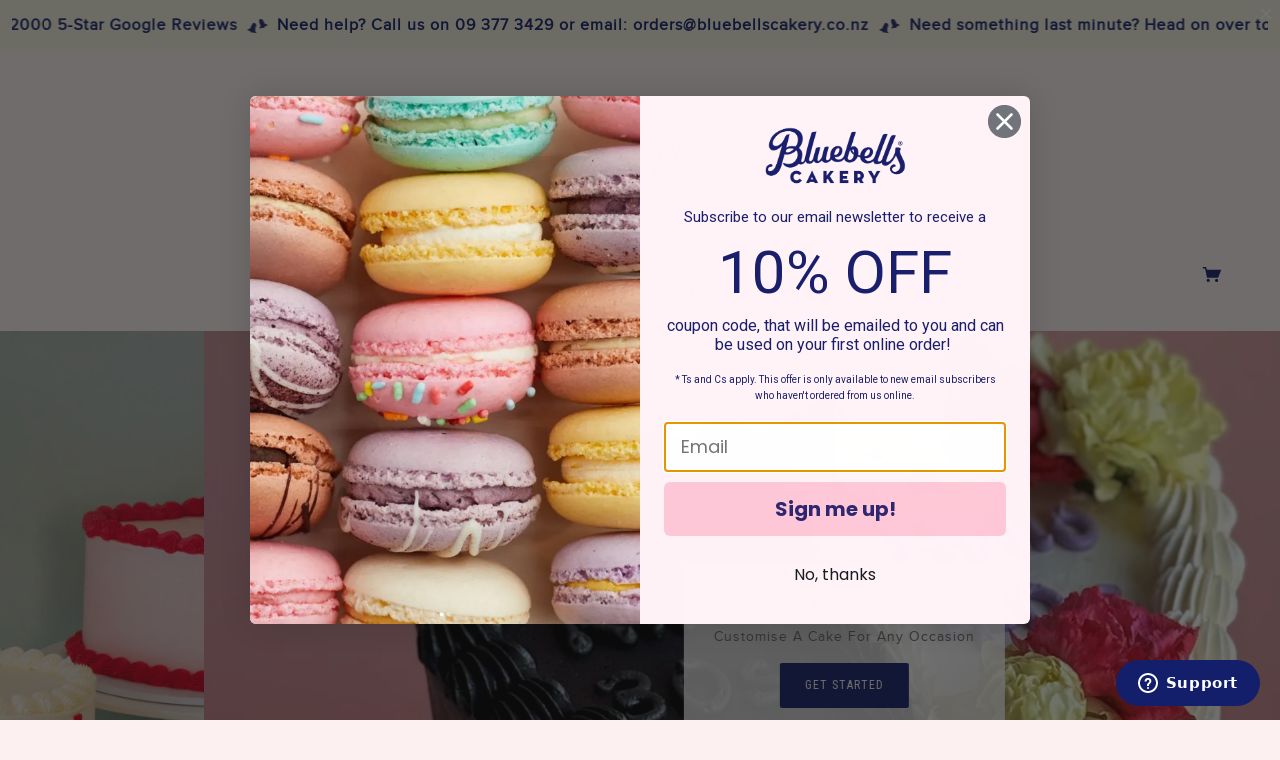

--- FILE ---
content_type: text/html; charset=utf-8
request_url: https://bluebellscakery.com/
body_size: 52843
content:
<!doctype html>
<!--[if (gt IE 9)|!(IE)]><!--> <html class="no-js"> <!--<![endif]-->

<head>
  <meta name="google-site-verification" content="-m4ZOZX29uG2ax62rDiRYbZQ3ZkkSqzq1gyVJ9ftMaA" />
 <!-- Google Tag Manager -->
<script>(function(w,d,s,l,i){w[l]=w[l]||[];w[l].push({'gtm.start':
new Date().getTime(),event:'gtm.js'});var f=d.getElementsByTagName(s)[0],
j=d.createElement(s),dl=l!='dataLayer'?'&l='+l:'';j.async=true;j.src=
'https://www.googletagmanager.com/gtm.js?id='+i+dl;f.parentNode.insertBefore(j,f);
})(window,document,'script','dataLayer','GTM-TDC4ZVL');</script>
<!-- End Google Tag Manager -->
 <link rel="stylesheet" href="https://dropinblog.com/css/shopify.css" type="text/css">

  <!-- Blockshop Theme - Version 5.5.4 by Troop Themes - http://troopthemes.com/ -->

  <meta charset="UTF-8" />
  <meta http-equiv="X-UA-Compatible" content="IE=edge,chrome=1" />
  <meta name="viewport" content="width=device-width, initial-scale=1.0, maximum-scale=1.0" />

  <meta name="google-site-verification" content="kdsSgfL8bhO0yPPplE3-LPaRKQKeROcZUH6fcGO_59I" />


  
    <link rel="shortcut icon" href="//bluebellscakery.com/cdn/shop/files/favicon_32x32.png?v=1613769726" type="image/png">
  

<!-- "snippets/SEOManager.liquid" was not rendered, the associated app was uninstalled -->


  <link rel="canonical" href="https://bluebellscakery.com/" />

  

<meta property="og:site_name" content="Bluebells Cakery">
<meta property="og:url" content="https://bluebellscakery.com/">
<meta property="og:title" content="Bluebells Cakery | Cakes, Cupcakes &amp; Macarons | Auckland">
<meta property="og:type" content="website">
<meta property="og:description" content="Bluebells Cakery is Aucklands top boutique bakery specialising in beautifully hand-iced cupcakes, birthday cakes and wedding cakes. Buy cakes and cupcakes online!">


<meta name="twitter:site" content="@">
<meta name="twitter:card" content="summary_large_image">
<meta name="twitter:title" content="Bluebells Cakery | Cakes, Cupcakes &amp; Macarons | Auckland">
<meta name="twitter:description" content="Bluebells Cakery is Aucklands top boutique bakery specialising in beautifully hand-iced cupcakes, birthday cakes and wedding cakes. Buy cakes and cupcakes online!">


  <script>window.performance && window.performance.mark && window.performance.mark('shopify.content_for_header.start');</script><meta name="google-site-verification" content="ilSCuBaJ1609uWgY2avd2ETzPapYvRrI1JxiBptzCqU">
<meta name="facebook-domain-verification" content="j056xibao538cnnwigar6557kxa8uq">
<meta name="facebook-domain-verification" content="ghb32gitmdwy7ok1m9e0c9bcl6mjd0">
<meta name="facebook-domain-verification" content="76xsil9cdedrq0lh29pt4babm5x5xb">
<meta id="shopify-digital-wallet" name="shopify-digital-wallet" content="/8844436/digital_wallets/dialog">
<script async="async" src="/checkouts/internal/preloads.js?locale=en-NZ"></script>
<script id="shopify-features" type="application/json">{"accessToken":"edfb1f09b98db35861c03fb4cb26eb37","betas":["rich-media-storefront-analytics"],"domain":"bluebellscakery.com","predictiveSearch":true,"shopId":8844436,"locale":"en"}</script>
<script>var Shopify = Shopify || {};
Shopify.shop = "bluebells-cakery.myshopify.com";
Shopify.locale = "en-AU";
Shopify.currency = {"active":"NZD","rate":"1.0"};
Shopify.country = "NZ";
Shopify.theme = {"name":"Zapiet2.0 ECOMLAB | [LIVE] - Scroll","id":176020881708,"schema_name":"Blockshop","schema_version":"5.5.3","theme_store_id":null,"role":"main"};
Shopify.theme.handle = "null";
Shopify.theme.style = {"id":null,"handle":null};
Shopify.cdnHost = "bluebellscakery.com/cdn";
Shopify.routes = Shopify.routes || {};
Shopify.routes.root = "/";</script>
<script type="module">!function(o){(o.Shopify=o.Shopify||{}).modules=!0}(window);</script>
<script>!function(o){function n(){var o=[];function n(){o.push(Array.prototype.slice.apply(arguments))}return n.q=o,n}var t=o.Shopify=o.Shopify||{};t.loadFeatures=n(),t.autoloadFeatures=n()}(window);</script>
<script id="shop-js-analytics" type="application/json">{"pageType":"index"}</script>
<script defer="defer" async type="module" src="//bluebellscakery.com/cdn/shopifycloud/shop-js/modules/v2/client.init-shop-cart-sync_BdyHc3Nr.en.esm.js"></script>
<script defer="defer" async type="module" src="//bluebellscakery.com/cdn/shopifycloud/shop-js/modules/v2/chunk.common_Daul8nwZ.esm.js"></script>
<script type="module">
  await import("//bluebellscakery.com/cdn/shopifycloud/shop-js/modules/v2/client.init-shop-cart-sync_BdyHc3Nr.en.esm.js");
await import("//bluebellscakery.com/cdn/shopifycloud/shop-js/modules/v2/chunk.common_Daul8nwZ.esm.js");

  window.Shopify.SignInWithShop?.initShopCartSync?.({"fedCMEnabled":true,"windoidEnabled":true});

</script>
<script>(function() {
  var isLoaded = false;
  function asyncLoad() {
    if (isLoaded) return;
    isLoaded = true;
    var urls = ["https:\/\/app.zapiet.com\/js\/storepickup.js?shop=bluebells-cakery.myshopify.com","https:\/\/quanter-cqu.herokuapp.com\/get_script\/030bfd648ff011ea9b09d65c44d08771.js?shop=bluebells-cakery.myshopify.com","https:\/\/cdn.nfcube.com\/instafeed-1da34bd95f6e0f61c8d9e9eb2ee580e8.js?shop=bluebells-cakery.myshopify.com","https:\/\/meggnotec.ams3.digitaloceanspaces.com\/sfy\/assets\/GrrnjExAJIArGIC\/js\/widget.js?shop=bluebells-cakery.myshopify.com","https:\/\/cdn.roseperl.com\/storelocator-prod\/stockist-form\/bluebells-cakery-1750223041.js?shop=bluebells-cakery.myshopify.com","https:\/\/cdn.roseperl.com\/storelocator-prod\/setting\/bluebells-cakery-1763065269.js?shop=bluebells-cakery.myshopify.com","https:\/\/cdn.roseperl.com\/storelocator-prod\/wtb\/bluebells-cakery-1763065269.js?shop=bluebells-cakery.myshopify.com"];
    for (var i = 0; i < urls.length; i++) {
      var s = document.createElement('script');
      s.type = 'text/javascript';
      s.async = true;
      s.src = urls[i];
      var x = document.getElementsByTagName('script')[0];
      x.parentNode.insertBefore(s, x);
    }
  };
  if(window.attachEvent) {
    window.attachEvent('onload', asyncLoad);
  } else {
    window.addEventListener('load', asyncLoad, false);
  }
})();</script>
<script id="__st">var __st={"a":8844436,"offset":46800,"reqid":"0d322097-516d-46d1-9f23-78c9cc2264e9-1769013632","pageurl":"bluebellscakery.com\/","u":"25a0925f4027","p":"home"};</script>
<script>window.ShopifyPaypalV4VisibilityTracking = true;</script>
<script id="captcha-bootstrap">!function(){'use strict';const t='contact',e='account',n='new_comment',o=[[t,t],['blogs',n],['comments',n],[t,'customer']],c=[[e,'customer_login'],[e,'guest_login'],[e,'recover_customer_password'],[e,'create_customer']],r=t=>t.map((([t,e])=>`form[action*='/${t}']:not([data-nocaptcha='true']) input[name='form_type'][value='${e}']`)).join(','),a=t=>()=>t?[...document.querySelectorAll(t)].map((t=>t.form)):[];function s(){const t=[...o],e=r(t);return a(e)}const i='password',u='form_key',d=['recaptcha-v3-token','g-recaptcha-response','h-captcha-response',i],f=()=>{try{return window.sessionStorage}catch{return}},m='__shopify_v',_=t=>t.elements[u];function p(t,e,n=!1){try{const o=window.sessionStorage,c=JSON.parse(o.getItem(e)),{data:r}=function(t){const{data:e,action:n}=t;return t[m]||n?{data:e,action:n}:{data:t,action:n}}(c);for(const[e,n]of Object.entries(r))t.elements[e]&&(t.elements[e].value=n);n&&o.removeItem(e)}catch(o){console.error('form repopulation failed',{error:o})}}const l='form_type',E='cptcha';function T(t){t.dataset[E]=!0}const w=window,h=w.document,L='Shopify',v='ce_forms',y='captcha';let A=!1;((t,e)=>{const n=(g='f06e6c50-85a8-45c8-87d0-21a2b65856fe',I='https://cdn.shopify.com/shopifycloud/storefront-forms-hcaptcha/ce_storefront_forms_captcha_hcaptcha.v1.5.2.iife.js',D={infoText:'Protected by hCaptcha',privacyText:'Privacy',termsText:'Terms'},(t,e,n)=>{const o=w[L][v],c=o.bindForm;if(c)return c(t,g,e,D).then(n);var r;o.q.push([[t,g,e,D],n]),r=I,A||(h.body.append(Object.assign(h.createElement('script'),{id:'captcha-provider',async:!0,src:r})),A=!0)});var g,I,D;w[L]=w[L]||{},w[L][v]=w[L][v]||{},w[L][v].q=[],w[L][y]=w[L][y]||{},w[L][y].protect=function(t,e){n(t,void 0,e),T(t)},Object.freeze(w[L][y]),function(t,e,n,w,h,L){const[v,y,A,g]=function(t,e,n){const i=e?o:[],u=t?c:[],d=[...i,...u],f=r(d),m=r(i),_=r(d.filter((([t,e])=>n.includes(e))));return[a(f),a(m),a(_),s()]}(w,h,L),I=t=>{const e=t.target;return e instanceof HTMLFormElement?e:e&&e.form},D=t=>v().includes(t);t.addEventListener('submit',(t=>{const e=I(t);if(!e)return;const n=D(e)&&!e.dataset.hcaptchaBound&&!e.dataset.recaptchaBound,o=_(e),c=g().includes(e)&&(!o||!o.value);(n||c)&&t.preventDefault(),c&&!n&&(function(t){try{if(!f())return;!function(t){const e=f();if(!e)return;const n=_(t);if(!n)return;const o=n.value;o&&e.removeItem(o)}(t);const e=Array.from(Array(32),(()=>Math.random().toString(36)[2])).join('');!function(t,e){_(t)||t.append(Object.assign(document.createElement('input'),{type:'hidden',name:u})),t.elements[u].value=e}(t,e),function(t,e){const n=f();if(!n)return;const o=[...t.querySelectorAll(`input[type='${i}']`)].map((({name:t})=>t)),c=[...d,...o],r={};for(const[a,s]of new FormData(t).entries())c.includes(a)||(r[a]=s);n.setItem(e,JSON.stringify({[m]:1,action:t.action,data:r}))}(t,e)}catch(e){console.error('failed to persist form',e)}}(e),e.submit())}));const S=(t,e)=>{t&&!t.dataset[E]&&(n(t,e.some((e=>e===t))),T(t))};for(const o of['focusin','change'])t.addEventListener(o,(t=>{const e=I(t);D(e)&&S(e,y())}));const B=e.get('form_key'),M=e.get(l),P=B&&M;t.addEventListener('DOMContentLoaded',(()=>{const t=y();if(P)for(const e of t)e.elements[l].value===M&&p(e,B);[...new Set([...A(),...v().filter((t=>'true'===t.dataset.shopifyCaptcha))])].forEach((e=>S(e,t)))}))}(h,new URLSearchParams(w.location.search),n,t,e,['guest_login'])})(!0,!0)}();</script>
<script integrity="sha256-4kQ18oKyAcykRKYeNunJcIwy7WH5gtpwJnB7kiuLZ1E=" data-source-attribution="shopify.loadfeatures" defer="defer" src="//bluebellscakery.com/cdn/shopifycloud/storefront/assets/storefront/load_feature-a0a9edcb.js" crossorigin="anonymous"></script>
<script data-source-attribution="shopify.dynamic_checkout.dynamic.init">var Shopify=Shopify||{};Shopify.PaymentButton=Shopify.PaymentButton||{isStorefrontPortableWallets:!0,init:function(){window.Shopify.PaymentButton.init=function(){};var t=document.createElement("script");t.src="https://bluebellscakery.com/cdn/shopifycloud/portable-wallets/latest/portable-wallets.en.js",t.type="module",document.head.appendChild(t)}};
</script>
<script data-source-attribution="shopify.dynamic_checkout.buyer_consent">
  function portableWalletsHideBuyerConsent(e){var t=document.getElementById("shopify-buyer-consent"),n=document.getElementById("shopify-subscription-policy-button");t&&n&&(t.classList.add("hidden"),t.setAttribute("aria-hidden","true"),n.removeEventListener("click",e))}function portableWalletsShowBuyerConsent(e){var t=document.getElementById("shopify-buyer-consent"),n=document.getElementById("shopify-subscription-policy-button");t&&n&&(t.classList.remove("hidden"),t.removeAttribute("aria-hidden"),n.addEventListener("click",e))}window.Shopify?.PaymentButton&&(window.Shopify.PaymentButton.hideBuyerConsent=portableWalletsHideBuyerConsent,window.Shopify.PaymentButton.showBuyerConsent=portableWalletsShowBuyerConsent);
</script>
<script data-source-attribution="shopify.dynamic_checkout.cart.bootstrap">document.addEventListener("DOMContentLoaded",(function(){function t(){return document.querySelector("shopify-accelerated-checkout-cart, shopify-accelerated-checkout")}if(t())Shopify.PaymentButton.init();else{new MutationObserver((function(e,n){t()&&(Shopify.PaymentButton.init(),n.disconnect())})).observe(document.body,{childList:!0,subtree:!0})}}));
</script>

<script>window.performance && window.performance.mark && window.performance.mark('shopify.content_for_header.end');</script>


  <link href="//bluebellscakery.com/cdn/shop/t/96/assets/theme.scss.css?v=45347934802496839271762674314" rel="stylesheet" type="text/css" media="all" />
  <link href="//bluebellscakery.com/cdn/shop/t/96/assets/custom.css?v=8256737102646792271741741863" rel="stylesheet" type="text/css" media="all" />
  <style>

/* Add Your Custom Styles Here */
  body.template-page h1.page-title{
    text-align: center !important;
  }

div#shopify-section-1521155965634 p {
    font-size: 24px !important;
}
  
  
  .template-cart .cart-table {
    border: solid 1px #131f6b;
  }
  
  .template-cart .order-notes textarea {
    border: 1px solid #131f6b;
  }

  <!--[if IE]>
    <style>
      .main-header .currency-selector select {
        width: 80px;
        padding-right: 10px;
      }
    </style>
  <![endif]-->

  <!-- >= IE 11 -->
  <style>
    @media screen and (-ms-high-contrast: active), (-ms-high-contrast: none) {
      .main-header .currency-selector select {
        width: 80px;
        padding-right: 10px;
      }
    }
  </style>

  <script type="text/javascript">
    window.lazySizesConfig = window.lazySizesConfig || {};
    window.lazySizesConfig.expand = 1200;
    window.lazySizesConfig.loadMode = 3;
    window.lazySizesConfig.ricTimeout = 50;
  </script>
  
  <script src="//bluebellscakery.com/cdn/shop/t/96/assets/lazysizes.min.js?v=176123826391131427811741741863" type="text/javascript"></script>

  <script src="//ajax.googleapis.com/ajax/libs/jquery/1.9.1/jquery.min.js" type="text/javascript"></script>
  <script src="//ajax.googleapis.com/ajax/libs/jqueryui/1.10.3/jquery-ui.min.js" type="text/javascript"></script>
  <script src="//bluebellscakery.com/cdn/shopifycloud/storefront/assets/themes_support/api.jquery-7ab1a3a4.js" type="text/javascript"></script>
  <script src="//bluebellscakery.com/cdn/shopifycloud/storefront/assets/themes_support/option_selection-b017cd28.js" type="text/javascript"></script>

  

  <script>
    var general_external_links_enabled = true,
    general_scroll_to_active_item = true,
    shop_url = 'https://bluebellscakery.com',
    shop_money_format = '${{amount}} NZD',
    currency_switcher_enabled = false,
    popup_config = {
      enabled               : false,
      test_mode             : false,
      newsletter_enabled    : true,
      social_icons_enabled  : true,
      show_image_enabled    : '',
      image_link            : "",
      seconds_until         : 3,

      
      

      page_content          : '',
      days_until            : '7',
      storage_key           : 'troop_popup_storage'
    };

    popup_config.show_image_enabled = popup_config.show_image_enabled > 0 ?
                                      true :
                                      false;

    // newer naming convention
    var theme = {};
    theme.settings = {};
    theme.translation = {}; // refactor to pluralised
    theme.translations = {};
    theme.classes = {};
    theme.utils = {};
    theme.templates = {};
    theme.partials = {};
    theme.shop_currency = 'NZD';

    theme.settings.currency_switcher_enabled = false;
    theme.translation.newsletter_email_blank = '';
    theme.translations.general_search_see_all_results = 'Translation missing: en-AU.general.search.see_all_results';
    theme.translations.cart_item = '';
    theme.translations.cart_items = '';
    theme.preload_image = '//bluebellscakery.com/cdn/shop/t/96/assets/popup.jpg?v=27386';

    
      Shopify.money_format = "${{amount}}";
      Shopify.money_with_currency_format = "${{amount}} NZD";
    

  </script>


  

  <script src="//bluebellscakery.com/cdn/shop/t/96/assets/theme.min.js?v=118118095572706101691741741863" type="text/javascript"></script>
  
  

  
  
  <script>
    window.theme.cart = {
      "type": "drawer"
    }
  </script>

  <!-- HC - Minicart - 06 Apr '20 -->
  <script src="//bluebellscakery.com/cdn/shop/t/96/assets/hc-mini-cart.js?v=58819602244055142561741741863" type="text/javascript"></script>
  <link href="//bluebellscakery.com/cdn/shop/t/96/assets/hc-mini-cart.scss.css?v=11981153753666000101741741863" rel="stylesheet" type="text/css" media="all" />
  <script>
    var HCminiCart = new MiniCart();
    window.addEventListener('DOMContentLoaded', function() {
      HCminiCart.implement();
      HCminiCart.onUpdate((cart) => {
        console.log(cart);
        var filteredCount = 0;
        for(var itemIdx in cart.items) {
          if(cart.items[itemIdx].properties.hasOwnProperty('_ParentProductID'))  {
            // do not count
          } else {
            filteredCount = filteredCount + cart.items[itemIdx].quantity;
          }
        }
        document.querySelectorAll('.hc-update-count').forEach(el => el.innerHTML = filteredCount);
      });
      document.querySelectorAll('.hc-open-cart').forEach(el => el.addEventListener('click', function(e) {
        e.preventDefault();
        if (window.theme.cart.type == 'drawer'){
          HCminiCart.open();
        }
        else {
          window.location.reload();
        }
      }));
      // document.querySelectorAll('form#AddToCartForm [type="submit"]').forEach(el => el.addEventListener('click', function(e) {
      //   e.preventDefault();
      //   HCminiCart.addProduct(document.querySelector('form#AddToCartForm [name="id"]').value);
      // }))
    });
  </script>
  <!-- HC - End - 06 Apr '20 -->

<!--begin-boost-pfs-filter-css-->
  <link rel="preload stylesheet" href="//bluebellscakery.com/cdn/shop/t/96/assets/boost-pfs-instant-search.css?v=145968863963398769471741741863" as="style"><link href="//bluebellscakery.com/cdn/shop/t/96/assets/boost-pfs-custom.css?v=153317211641826607231741741863" rel="stylesheet" type="text/css" media="all" />
<style data-id="boost-pfs-style">
    .boost-pfs-filter-option-title-text {color: rgba(19,31,107,1);font-size: 16px;text-transform: capitalize;font-family: Roboto Condensed;}

   .boost-pfs-filter-tree-v .boost-pfs-filter-option-title-text:before {border-top-color: rgba(19,31,107,1);}
    .boost-pfs-filter-tree-v .boost-pfs-filter-option.boost-pfs-filter-option-collapsed .boost-pfs-filter-option-title-text:before {border-bottom-color: rgba(19,31,107,1);}
    .boost-pfs-filter-tree-h .boost-pfs-filter-option-title-heading:before {border-right-color: rgba(19,31,107,1);
        border-bottom-color: rgba(19,31,107,1);}

    .boost-pfs-filter-refine-by .boost-pfs-filter-option-title h3 {color: rgba(19,31,107,1);}

    .boost-pfs-filter-option-content .boost-pfs-filter-option-item-list .boost-pfs-filter-option-item button,
    .boost-pfs-filter-option-content .boost-pfs-filter-option-item-list .boost-pfs-filter-option-item .boost-pfs-filter-button,
    .boost-pfs-filter-option-range-amount input,
    .boost-pfs-filter-tree-v .boost-pfs-filter-refine-by .boost-pfs-filter-refine-by-items .refine-by-item,
    .boost-pfs-filter-refine-by-wrapper-v .boost-pfs-filter-refine-by .boost-pfs-filter-refine-by-items .refine-by-item,
    .boost-pfs-filter-refine-by .boost-pfs-filter-option-title,
    .boost-pfs-filter-refine-by .boost-pfs-filter-refine-by-items .refine-by-item>a,
    .boost-pfs-filter-refine-by>span,
    .boost-pfs-filter-clear,
    .boost-pfs-filter-clear-all{color: rgba(19,31,107,1);font-size: 16px;font-family: Roboto Condensed;}
    .boost-pfs-filter-tree-h .boost-pfs-filter-pc .boost-pfs-filter-refine-by-items .refine-by-item .boost-pfs-filter-clear .refine-by-type,
    .boost-pfs-filter-refine-by-wrapper-h .boost-pfs-filter-pc .boost-pfs-filter-refine-by-items .refine-by-item .boost-pfs-filter-clear .refine-by-type {color: rgba(19,31,107,1);}

    .boost-pfs-filter-option-multi-level-collections .boost-pfs-filter-option-multi-level-list .boost-pfs-filter-option-item .boost-pfs-filter-button-arrow .boost-pfs-arrow:before,
    .boost-pfs-filter-option-multi-level-tag .boost-pfs-filter-option-multi-level-list .boost-pfs-filter-option-item .boost-pfs-filter-button-arrow .boost-pfs-arrow:before {border-right: 1px solid rgba(19,31,107,1);
        border-bottom: 1px solid rgba(19,31,107,1);}

    .boost-pfs-filter-refine-by-wrapper-v .boost-pfs-filter-refine-by .boost-pfs-filter-refine-by-items .refine-by-item .boost-pfs-filter-clear:after,
    .boost-pfs-filter-refine-by-wrapper-v .boost-pfs-filter-refine-by .boost-pfs-filter-refine-by-items .refine-by-item .boost-pfs-filter-clear:before,
    .boost-pfs-filter-tree-v .boost-pfs-filter-refine-by .boost-pfs-filter-refine-by-items .refine-by-item .boost-pfs-filter-clear:after,
    .boost-pfs-filter-tree-v .boost-pfs-filter-refine-by .boost-pfs-filter-refine-by-items .refine-by-item .boost-pfs-filter-clear:before,
    .boost-pfs-filter-refine-by-wrapper-h .boost-pfs-filter-pc .boost-pfs-filter-refine-by-items .refine-by-item .boost-pfs-filter-clear:after,
    .boost-pfs-filter-refine-by-wrapper-h .boost-pfs-filter-pc .boost-pfs-filter-refine-by-items .refine-by-item .boost-pfs-filter-clear:before,
    .boost-pfs-filter-tree-h .boost-pfs-filter-pc .boost-pfs-filter-refine-by-items .refine-by-item .boost-pfs-filter-clear:after,
    .boost-pfs-filter-tree-h .boost-pfs-filter-pc .boost-pfs-filter-refine-by-items .refine-by-item .boost-pfs-filter-clear:before {border-top-color: rgba(19,31,107,1);}
    .boost-pfs-filter-option-range-slider .noUi-value-horizontal {color: rgba(19,31,107,1);}

    .boost-pfs-filter-tree-mobile-button button,
    .boost-pfs-filter-top-sorting-mobile button {font-size: 16px !important;text-transform: capitalize !important;font-family: Roboto Condensed !important;background: rgba(19,31,107,1) !important;}
    .boost-pfs-filter-top-sorting-mobile button>span:after {}
  </style>
<!--end-boost-pfs-filter-css-->

  <link href="https://cdnjs.cloudflare.com/ajax/libs/font-awesome/4.3.0/css/font-awesome.css" rel="stylesheet" type='text/css'>
<script>
    var appEnvironment = 'storelocator-prod';
    var shopHash = '0b1346e185e3943a999c8b3746fd3eca';
</script>



<!-- BEGIN app block: shopify://apps/pagefly-page-builder/blocks/app-embed/83e179f7-59a0-4589-8c66-c0dddf959200 -->

<!-- BEGIN app snippet: pagefly-cro-ab-testing-main -->







<script>
  ;(function () {
    const url = new URL(window.location)
    const viewParam = url.searchParams.get('view')
    if (viewParam && viewParam.includes('variant-pf-')) {
      url.searchParams.set('pf_v', viewParam)
      url.searchParams.delete('view')
      window.history.replaceState({}, '', url)
    }
  })()
</script>



<script type='module'>
  
  window.PAGEFLY_CRO = window.PAGEFLY_CRO || {}

  window.PAGEFLY_CRO['data_debug'] = {
    original_template_suffix: "home",
    allow_ab_test: false,
    ab_test_start_time: 0,
    ab_test_end_time: 0,
    today_date_time: 1769013633000,
  }
  window.PAGEFLY_CRO['GA4'] = { enabled: false}
</script>

<!-- END app snippet -->








  <script src='https://cdn.shopify.com/extensions/019bb4f9-aed6-78a3-be91-e9d44663e6bf/pagefly-page-builder-215/assets/pagefly-helper.js' defer='defer'></script>

  <script src='https://cdn.shopify.com/extensions/019bb4f9-aed6-78a3-be91-e9d44663e6bf/pagefly-page-builder-215/assets/pagefly-general-helper.js' defer='defer'></script>

  <script src='https://cdn.shopify.com/extensions/019bb4f9-aed6-78a3-be91-e9d44663e6bf/pagefly-page-builder-215/assets/pagefly-snap-slider.js' defer='defer'></script>

  <script src='https://cdn.shopify.com/extensions/019bb4f9-aed6-78a3-be91-e9d44663e6bf/pagefly-page-builder-215/assets/pagefly-slideshow-v3.js' defer='defer'></script>

  <script src='https://cdn.shopify.com/extensions/019bb4f9-aed6-78a3-be91-e9d44663e6bf/pagefly-page-builder-215/assets/pagefly-slideshow-v4.js' defer='defer'></script>

  <script src='https://cdn.shopify.com/extensions/019bb4f9-aed6-78a3-be91-e9d44663e6bf/pagefly-page-builder-215/assets/pagefly-glider.js' defer='defer'></script>

  <script src='https://cdn.shopify.com/extensions/019bb4f9-aed6-78a3-be91-e9d44663e6bf/pagefly-page-builder-215/assets/pagefly-slideshow-v1-v2.js' defer='defer'></script>

  <script src='https://cdn.shopify.com/extensions/019bb4f9-aed6-78a3-be91-e9d44663e6bf/pagefly-page-builder-215/assets/pagefly-product-media.js' defer='defer'></script>

  <script src='https://cdn.shopify.com/extensions/019bb4f9-aed6-78a3-be91-e9d44663e6bf/pagefly-page-builder-215/assets/pagefly-product.js' defer='defer'></script>


<script id='pagefly-helper-data' type='application/json'>
  {
    "page_optimization": {
      "assets_prefetching": false
    },
    "elements_asset_mapper": {
      "Accordion": "https://cdn.shopify.com/extensions/019bb4f9-aed6-78a3-be91-e9d44663e6bf/pagefly-page-builder-215/assets/pagefly-accordion.js",
      "Accordion3": "https://cdn.shopify.com/extensions/019bb4f9-aed6-78a3-be91-e9d44663e6bf/pagefly-page-builder-215/assets/pagefly-accordion3.js",
      "CountDown": "https://cdn.shopify.com/extensions/019bb4f9-aed6-78a3-be91-e9d44663e6bf/pagefly-page-builder-215/assets/pagefly-countdown.js",
      "GMap1": "https://cdn.shopify.com/extensions/019bb4f9-aed6-78a3-be91-e9d44663e6bf/pagefly-page-builder-215/assets/pagefly-gmap.js",
      "GMap2": "https://cdn.shopify.com/extensions/019bb4f9-aed6-78a3-be91-e9d44663e6bf/pagefly-page-builder-215/assets/pagefly-gmap.js",
      "GMapBasicV2": "https://cdn.shopify.com/extensions/019bb4f9-aed6-78a3-be91-e9d44663e6bf/pagefly-page-builder-215/assets/pagefly-gmap.js",
      "GMapAdvancedV2": "https://cdn.shopify.com/extensions/019bb4f9-aed6-78a3-be91-e9d44663e6bf/pagefly-page-builder-215/assets/pagefly-gmap.js",
      "HTML.Video": "https://cdn.shopify.com/extensions/019bb4f9-aed6-78a3-be91-e9d44663e6bf/pagefly-page-builder-215/assets/pagefly-htmlvideo.js",
      "HTML.Video2": "https://cdn.shopify.com/extensions/019bb4f9-aed6-78a3-be91-e9d44663e6bf/pagefly-page-builder-215/assets/pagefly-htmlvideo2.js",
      "HTML.Video3": "https://cdn.shopify.com/extensions/019bb4f9-aed6-78a3-be91-e9d44663e6bf/pagefly-page-builder-215/assets/pagefly-htmlvideo2.js",
      "BackgroundVideo": "https://cdn.shopify.com/extensions/019bb4f9-aed6-78a3-be91-e9d44663e6bf/pagefly-page-builder-215/assets/pagefly-htmlvideo2.js",
      "Instagram": "https://cdn.shopify.com/extensions/019bb4f9-aed6-78a3-be91-e9d44663e6bf/pagefly-page-builder-215/assets/pagefly-instagram.js",
      "Instagram2": "https://cdn.shopify.com/extensions/019bb4f9-aed6-78a3-be91-e9d44663e6bf/pagefly-page-builder-215/assets/pagefly-instagram.js",
      "Insta3": "https://cdn.shopify.com/extensions/019bb4f9-aed6-78a3-be91-e9d44663e6bf/pagefly-page-builder-215/assets/pagefly-instagram3.js",
      "Tabs": "https://cdn.shopify.com/extensions/019bb4f9-aed6-78a3-be91-e9d44663e6bf/pagefly-page-builder-215/assets/pagefly-tab.js",
      "Tabs3": "https://cdn.shopify.com/extensions/019bb4f9-aed6-78a3-be91-e9d44663e6bf/pagefly-page-builder-215/assets/pagefly-tab3.js",
      "ProductBox": "https://cdn.shopify.com/extensions/019bb4f9-aed6-78a3-be91-e9d44663e6bf/pagefly-page-builder-215/assets/pagefly-cart.js",
      "FBPageBox2": "https://cdn.shopify.com/extensions/019bb4f9-aed6-78a3-be91-e9d44663e6bf/pagefly-page-builder-215/assets/pagefly-facebook.js",
      "FBLikeButton2": "https://cdn.shopify.com/extensions/019bb4f9-aed6-78a3-be91-e9d44663e6bf/pagefly-page-builder-215/assets/pagefly-facebook.js",
      "TwitterFeed2": "https://cdn.shopify.com/extensions/019bb4f9-aed6-78a3-be91-e9d44663e6bf/pagefly-page-builder-215/assets/pagefly-twitter.js",
      "Paragraph4": "https://cdn.shopify.com/extensions/019bb4f9-aed6-78a3-be91-e9d44663e6bf/pagefly-page-builder-215/assets/pagefly-paragraph4.js",

      "AliReviews": "https://cdn.shopify.com/extensions/019bb4f9-aed6-78a3-be91-e9d44663e6bf/pagefly-page-builder-215/assets/pagefly-3rd-elements.js",
      "BackInStock": "https://cdn.shopify.com/extensions/019bb4f9-aed6-78a3-be91-e9d44663e6bf/pagefly-page-builder-215/assets/pagefly-3rd-elements.js",
      "GloboBackInStock": "https://cdn.shopify.com/extensions/019bb4f9-aed6-78a3-be91-e9d44663e6bf/pagefly-page-builder-215/assets/pagefly-3rd-elements.js",
      "GrowaveWishlist": "https://cdn.shopify.com/extensions/019bb4f9-aed6-78a3-be91-e9d44663e6bf/pagefly-page-builder-215/assets/pagefly-3rd-elements.js",
      "InfiniteOptionsShopPad": "https://cdn.shopify.com/extensions/019bb4f9-aed6-78a3-be91-e9d44663e6bf/pagefly-page-builder-215/assets/pagefly-3rd-elements.js",
      "InkybayProductPersonalizer": "https://cdn.shopify.com/extensions/019bb4f9-aed6-78a3-be91-e9d44663e6bf/pagefly-page-builder-215/assets/pagefly-3rd-elements.js",
      "LimeSpot": "https://cdn.shopify.com/extensions/019bb4f9-aed6-78a3-be91-e9d44663e6bf/pagefly-page-builder-215/assets/pagefly-3rd-elements.js",
      "Loox": "https://cdn.shopify.com/extensions/019bb4f9-aed6-78a3-be91-e9d44663e6bf/pagefly-page-builder-215/assets/pagefly-3rd-elements.js",
      "Opinew": "https://cdn.shopify.com/extensions/019bb4f9-aed6-78a3-be91-e9d44663e6bf/pagefly-page-builder-215/assets/pagefly-3rd-elements.js",
      "Powr": "https://cdn.shopify.com/extensions/019bb4f9-aed6-78a3-be91-e9d44663e6bf/pagefly-page-builder-215/assets/pagefly-3rd-elements.js",
      "ProductReviews": "https://cdn.shopify.com/extensions/019bb4f9-aed6-78a3-be91-e9d44663e6bf/pagefly-page-builder-215/assets/pagefly-3rd-elements.js",
      "PushOwl": "https://cdn.shopify.com/extensions/019bb4f9-aed6-78a3-be91-e9d44663e6bf/pagefly-page-builder-215/assets/pagefly-3rd-elements.js",
      "ReCharge": "https://cdn.shopify.com/extensions/019bb4f9-aed6-78a3-be91-e9d44663e6bf/pagefly-page-builder-215/assets/pagefly-3rd-elements.js",
      "Rivyo": "https://cdn.shopify.com/extensions/019bb4f9-aed6-78a3-be91-e9d44663e6bf/pagefly-page-builder-215/assets/pagefly-3rd-elements.js",
      "TrackingMore": "https://cdn.shopify.com/extensions/019bb4f9-aed6-78a3-be91-e9d44663e6bf/pagefly-page-builder-215/assets/pagefly-3rd-elements.js",
      "Vitals": "https://cdn.shopify.com/extensions/019bb4f9-aed6-78a3-be91-e9d44663e6bf/pagefly-page-builder-215/assets/pagefly-3rd-elements.js",
      "Wiser": "https://cdn.shopify.com/extensions/019bb4f9-aed6-78a3-be91-e9d44663e6bf/pagefly-page-builder-215/assets/pagefly-3rd-elements.js"
    },
    "custom_elements_mapper": {
      "pf-click-action-element": "https://cdn.shopify.com/extensions/019bb4f9-aed6-78a3-be91-e9d44663e6bf/pagefly-page-builder-215/assets/pagefly-click-action-element.js",
      "pf-dialog-element": "https://cdn.shopify.com/extensions/019bb4f9-aed6-78a3-be91-e9d44663e6bf/pagefly-page-builder-215/assets/pagefly-dialog-element.js"
    }
  }
</script>


<!-- END app block --><!-- BEGIN app block: shopify://apps/ta-banner-pop-up/blocks/bss-banner-popup/2db47c8b-7637-4260-aa84-586b08e92aea --><script id='bss-banner-config-data'>
	if(typeof BSS_BP == "undefined") {
	  window.BSS_BP = {
	  	app_id: "",
			shop_id: "6119",
			is_watermark: "false",
			customer: null,
			shopDomain: "bluebells-cakery.myshopify.com",
			storefrontAccessToken: "ee48b5b2ead0ed582adcb2b8dd2a2f78",
			popup: {
				configs: [],
			},
			banner: {
				configs: []
			},
			window_popup: {
				configs: []
			},
			popupSettings: {
				delay_time: 2,
				gap_time: 3,
			},
			page_type: "index",
			productPageId: "",
			collectionPageId: "",
			noImageAvailableImgUrl: "https://cdn.shopify.com/extensions/019bba9f-8306-754a-a18a-684ca98c6f55/banner-popup-tae-331/assets/no-image-available.png",
			currentLocale: {
				name: "Australian English",
				primary: true,
				iso_code: "en-AU",
			},
			country: {
				name: "New Zealand",
				iso_code: "NZ",
				currencySymbol: "$",
				market_id: "1596194901",
			},
			is_locked: false,
			partner_development: false,
			excluded_ips: '[]',
		}
		Object.defineProperty(BSS_BP, 'plan_code', {
			enumerable: false,
			configurable: false,
			writable: false,
			value: "free",
		});
		Object.defineProperty(BSS_BP, 'is_exceed_quota', {
			enumerable: false,
			configurable: false,
			writable: false,
			value: "",
		});
		Object.defineProperty(BSS_BP, 'is_legacy', {
			enumerable: false,
			configurable: false,
			writable: false,
			value: "true",
		});
	}
</script>


	<link fetchpriority="high" rel="preload" as="script" href=https://cdn.shopify.com/extensions/019bba9f-8306-754a-a18a-684ca98c6f55/banner-popup-tae-331/assets/bss.bp.shared.js />
	<!-- BEGIN app snippet: window-popup-config --><script>
  BSS_BP.window_popup.configs = [].concat();

  
  BSS_BP.window_popup.dictionary = {};
  </script><!-- END app snippet -->
	<!-- BEGIN app snippet: banner-config --><script>

  BSS_BP.banner.configs = [].concat({"id":5446,"shop_id":6119,"banner_type":2,"name":"Homepage Banner","priority":1,"enable":true,"position":0,"customer_type":0,"product_type":0,"excl_product_type":0,"excl_customer_type":0,"enable_allowed_countries":false,"enable_fixed_time":false,"enable_visibility_date":false,"close_button":true,"is_fixed":false,"countries":"","country_type":0,"exclude_countries":null,"fixed_time":"{}","from_date":"2025-03-04T02:27:35.000Z","to_date":"2025-03-04T02:27:35.000Z","enable_to_date":true,"customer_ids":"","customer_tags":"","collections":"","product_ids":"","tags":"","excl_customer_ids":"","excl_customer_tags":"","excl_product_ids":"","excl_tags":"","pages":"all","specific_pages":"","enable_excl_pages":false,"excl_pages":"","show_device":"all","btn_close_color":"#ffffff","show_arrow":false,"btn_arrow_color":"#ffffff","enable_language":false,"allowed_languages":"","custom_css":"","delay_type":0,"delay_time":0,"show_again_type":0,"show_again_time":0,"collection_type":0,"collection_ids":"","excl_product_collections":"","is_deleted":false,"created_at":"2025-03-04T02:27:58.091Z","updated_at":"2025-03-04T02:27:58.091Z","email_integrations":null,"multi_config":null,"banner_templates":[{"id":5430,"banner_id":5446,"template":0,"banner_text":"[{\"type\":0,\"content\":\"Need help? Call us on 09 377 3429 or email: orders@bluebellscakery.co.nz\",\"size\":14,\"image_url_cdn\":\"\"},{\"type\":1,\"content\":\"https://shopify-production-sale-pop-up.s3.us-east-1.amazonaws.com/bss_bp/customer_images/6119/82578039-e075-47e7-9e6f-5be005790cda_BluebellMotif.png\",\"size\":14,\"image_url_cdn\":\"https://cdn.shopify.com/s/files/1/0884/4436/files/app-bss-banner-popup_82578039-e075-47e7-9e6f-5be005790cda_BluebellMotif.png?v=1741119032\"},{\"type\":0,\"content\":\"Need something last minute? Head on over to our READY NOW! collection\",\"size\":14,\"image_url_cdn\":\"\"},{\"type\":1,\"content\":\"https://shopify-production-sale-pop-up.s3.us-east-1.amazonaws.com/bss_bp/customer_images/6119/82578039-e075-47e7-9e6f-5be005790cda_BluebellMotif.png\",\"size\":14,\"image_url_cdn\":\"https://cdn.shopify.com/s/files/1/0884/4436/files/app-bss-banner-popup_82578039-e075-47e7-9e6f-5be005790cda_BluebellMotif.png?v=1741119032\"},{\"type\":0,\"content\":\"Shop with confidence - Over 2000 5-Star Google Reviews\",\"size\":14,\"image_url_cdn\":\"\"},{\"type\":1,\"content\":\"https://shopify-production-sale-pop-up.s3.us-east-1.amazonaws.com/bss_bp/customer_images/6119/82578039-e075-47e7-9e6f-5be005790cda_BluebellMotif.png\",\"size\":14,\"image_url_cdn\":\"https://cdn.shopify.com/s/files/1/0884/4436/files/app-bss-banner-popup_82578039-e075-47e7-9e6f-5be005790cda_BluebellMotif.png?v=1741119032\"}]","clickable":false,"redirect_url":null,"bg_type":0,"bg_color":"#F2F0DD","bg_opacity":100,"bg_gradient":"{\"color1\":\"#FF6162\",\"color2\":\"#FF9766\"}","bg_preset":0,"bg_img_url_cdn":null,"bg_img_url_s3":"https://d1d838qvki95xf.cloudfront.net/public/static/adminhtml/banner/123-geometric-triangles-blue.png","bg_img_path_name":null,"bg_size":null,"text_format":2,"font_color":"#131f6b","font_size":16,"font_size_button":13,"font_family":"","font_url":"","font_url_cdn":null,"act_type":0,"act_text":"SHOP NOW","btn_style":2,"act_content_color":"#000000","btn_text_color":"#ffffff","countdown_start_time":null,"countdown_end_time":"Wed Mar 05 2025 03:27:35 GMT+1300 (New Zealand Daylight Time)","act_timer_end":0,"timer_color":"{\"background\":\"#494949\",\"text\":\"#ffffff\"}","trans_countdown":"{\"day\":\"Days\",\"hours\":\"Hrs\",\"minute\":\"Mins\",\"second\":\"Secs\"}","animation_type":0,"animation_duration":"2","animation_hover_pause":true,"font_size_countdown":20,"countdown_type":0,"countdown_format":"dd:hh:mm:ss","countdown_daily":"{\"from_time\":\"00:00\",\"to_time\":\"23:59\"}","countdown_interval":"{\"start_time\":\"Tue Mar 04 2025 15:27:00 GMT+1300 (New Zealand Daylight Time)\",\"countdown_length\":{\"days\":31,\"hours\":0,\"minutes\":0},\"break_length\":{\"days\":31,\"hours\":0,\"minutes\":0}}","bg_padding":12,"bg_padding_bottom":12,"bg_padding_left":null,"bg_padding_right":null,"mobile_padding_enabled":false,"mb_bg_padding":"12px 0px 12px 0px","content_gap":10,"font_scale_enabled":true,"font_scale":-20,"border_width":"0px 0px 0px 0px","border_radius":"0px 0px 0px 0px","border_style":0,"border_color":"#000000","content_order":"","btn_copy":null,"discount_id":null,"discount_style":null,"selected_template":null,"modified_fields":null,"enable_coupon":false,"coupon_source":0,"coupon_code":"","btn_settings":null,"free_shipping_goal":{},"form_structure":null,"button_styles":null,"slide_config":null,"created_at":"2025-03-04T02:27:58.091Z","updated_at":"2025-03-04T02:27:58.091Z"}]},);

  
  BSS_BP.banner.dictionary = {};
  </script><!-- END app snippet -->
	<!-- BEGIN app snippet: sale-popup-config --><script>
  
    BSS_BP.popupSettings = {"delay_time":2,"gap_time":3};
  

  

  BSS_BP.popup.configs = [].concat();
  
  BSS_BP.popup.dictionary = {};
  </script><!-- END app snippet -->


<!-- BEGIN app snippet: support-code -->
<!-- END app snippet -->


	<script
		id='init_script'
		defer
		src='https://cdn.shopify.com/extensions/019bba9f-8306-754a-a18a-684ca98c6f55/banner-popup-tae-331/assets/bss.bp.index.js'
	></script>



<!-- END app block --><!-- BEGIN app block: shopify://apps/klaviyo-email-marketing-sms/blocks/klaviyo-onsite-embed/2632fe16-c075-4321-a88b-50b567f42507 -->












  <script async src="https://static.klaviyo.com/onsite/js/YhU5tR/klaviyo.js?company_id=YhU5tR"></script>
  <script>!function(){if(!window.klaviyo){window._klOnsite=window._klOnsite||[];try{window.klaviyo=new Proxy({},{get:function(n,i){return"push"===i?function(){var n;(n=window._klOnsite).push.apply(n,arguments)}:function(){for(var n=arguments.length,o=new Array(n),w=0;w<n;w++)o[w]=arguments[w];var t="function"==typeof o[o.length-1]?o.pop():void 0,e=new Promise((function(n){window._klOnsite.push([i].concat(o,[function(i){t&&t(i),n(i)}]))}));return e}}})}catch(n){window.klaviyo=window.klaviyo||[],window.klaviyo.push=function(){var n;(n=window._klOnsite).push.apply(n,arguments)}}}}();</script>

  




  <script>
    window.klaviyoReviewsProductDesignMode = false
  </script>



  <!-- BEGIN app snippet: customer-hub-data --><script>
  if (!window.customerHub) {
    window.customerHub = {};
  }
  window.customerHub.storefrontRoutes = {
    login: "https://shopify.com/8844436/account?locale=en-AU&region_country=NZ?return_url=%2F%23k-hub",
    register: "https://shopify.com/8844436/account?locale=en-AU?return_url=%2F%23k-hub",
    logout: "/account/logout",
    profile: "/account",
    addresses: "/account/addresses",
  };
  
  window.customerHub.userId = null;
  
  window.customerHub.storeDomain = "bluebells-cakery.myshopify.com";

  

  
    window.customerHub.storeLocale = {
        currentLanguage: 'en-AU',
        currentCountry: 'NZ',
        availableLanguages: [
          
            {
              iso_code: 'en-AU',
              endonym_name: 'Australian English'
            }
          
        ],
        availableCountries: [
          
            {
              iso_code: 'NZ',
              name: 'New Zealand',
              currency_code: 'NZD'
            }
          
        ]
    };
  
</script>
<!-- END app snippet -->





<!-- END app block --><!-- BEGIN app block: shopify://apps/zapiet-pickup-delivery/blocks/app-embed/5599aff0-8af1-473a-a372-ecd72a32b4d5 -->









    <style>#storePickupApp {
}

.checkoutMethodContainer p{
  font-size: 16px !important;
}</style>




<script type="text/javascript">
    var zapietTranslations = {};

    window.ZapietMethods = {"pickup":{"active":true,"enabled":true,"name":"Pickup","sort":0,"status":{"condition":"price","operator":"morethan","value":0,"enabled":true,"product_conditions":{"enabled":true,"value":"Gift Voucher","enable":false,"property":"tags","hide_button":false}},"button":{"type":"custom","default":null,"hover":null,"active":null}},"delivery":{"active":false,"enabled":true,"name":"Delivery","sort":1,"status":{"condition":"price","operator":"morethan","value":0,"enabled":true,"product_conditions":{"enabled":true,"value":"Gift Voucher","enable":false,"property":"tags","hide_button":false}},"button":{"type":"default","default":null,"hover":null,"active":null}},"shipping":{"active":false,"enabled":true,"name":"Shipping","sort":2,"status":{"condition":"price","operator":"morethan","value":0,"enabled":true,"product_conditions":{"enabled":true,"value":"Shipping","enable":true,"property":"tags","hide_button":false}},"button":{"type":"default","default":null,"hover":null,"active":null}}}
    window.ZapietEvent = {
        listen: function(eventKey, callback) {
            if (!this.listeners) {
                this.listeners = [];
            }
            this.listeners.push({
                eventKey: eventKey,
                callback: callback
            });
        },
    };

    

    
        
        var language_settings = {"enable_app":true,"enable_geo_search_for_pickups":false,"pickup_region_filter_enabled":false,"pickup_region_filter_field":null,"currency":"NZD","weight_format":"kg","pickup.enable_map":false,"delivery_validation_method":"exact_postcode_matching","base_country_name":"New Zealand","base_country_code":"NZ","method_display_style":"default","default_method_display_style":"modern","date_format":"m/d/Y","time_format":"h:i A","week_day_start":"Mon","pickup_address_format":"<span><strong>{{company_name}}</strong></span>\n<span>{{address_line_1}}, {{city}}","rates_enabled":true,"payment_customization_enabled":false,"distance_format":"km","enable_delivery_address_autocompletion":false,"enable_delivery_current_location":false,"enable_pickup_address_autocompletion":false,"pickup_date_picker_enabled":true,"pickup_time_picker_enabled":true,"delivery_note_enabled":false,"delivery_note_required":false,"delivery_date_picker_enabled":true,"delivery_time_picker_enabled":true,"shipping.date_picker_enabled":true,"delivery_validate_cart":false,"pickup_validate_cart":false,"gmak":"","enable_checkout_locale":true,"enable_checkout_url":true,"disable_widget_for_digital_items":true,"disable_widget_for_product_handles":"gift-card","colors":{"widget_active_background_color":null,"widget_active_border_color":null,"widget_active_icon_color":null,"widget_active_text_color":null,"widget_inactive_background_color":null,"widget_inactive_border_color":null,"widget_inactive_icon_color":null,"widget_inactive_text_color":null},"delivery_validator":{"enabled":false,"show_on_page_load":true,"sticky":true},"checkout":{"delivery":{"discount_code":null,"prepopulate_shipping_address":true,"preselect_first_available_time":true},"pickup":{"discount_code":null,"prepopulate_shipping_address":true,"customer_phone_required":false,"preselect_first_location":true,"preselect_first_available_time":true},"shipping":{"discount_code":null}},"day_name_attribute_enabled":true,"methods":{"pickup":{"active":true,"enabled":true,"name":"Pickup","sort":0,"status":{"condition":"price","operator":"morethan","value":0,"enabled":true,"product_conditions":{"enabled":true,"value":"Gift Voucher","enable":false,"property":"tags","hide_button":false}},"button":{"type":"custom","default":null,"hover":null,"active":null}},"delivery":{"active":false,"enabled":true,"name":"Delivery","sort":1,"status":{"condition":"price","operator":"morethan","value":0,"enabled":true,"product_conditions":{"enabled":true,"value":"Gift Voucher","enable":false,"property":"tags","hide_button":false}},"button":{"type":"default","default":null,"hover":null,"active":null}},"shipping":{"active":false,"enabled":true,"name":"Shipping","sort":2,"status":{"condition":"price","operator":"morethan","value":0,"enabled":true,"product_conditions":{"enabled":true,"value":"Shipping","enable":true,"property":"tags","hide_button":false}},"button":{"type":"default","default":null,"hover":null,"active":null}}},"translations":{"methods":{"shipping":"Shipping","pickup":"Pickups","delivery":"Delivery"},"calendar":{"january":"January","february":"February","march":"March","april":"April","may":"May","june":"June","july":"July","august":"August","september":"September","october":"October","november":"November","december":"December","sunday":"Sun","monday":"Mon","tuesday":"Tue","wednesday":"Wed","thursday":"Thu","friday":"Fri","saturday":"Sat","today":"","close":"","labelMonthNext":"Next month","labelMonthPrev":"Previous month","labelMonthSelect":"Select a month","labelYearSelect":"Select a year","and":"and","between":"between"},"pickup":{"checkout_button":"Checkout","location_label":"Choose a location.","could_not_find_location":"Sorry, we could not find your location.","datepicker_label":"Choose a date and time.","datepicker_placeholder":"Choose a date and time.","date_time_output":"{{DATE}} at {{TIME}}","location_placeholder":"Enter your postal code ...","filter_by_region_placeholder":"Filter by state/province","heading":"Store Pickup","note":"","max_order_total":"Maximum order value for pickup is $0.00","max_order_weight":"Maximum order weight for pickup is {{ weight }}","min_order_total":"Minimum order value for pickup is $0.00","min_order_weight":"Minimum order weight for pickup is {{ weight }}","more_information":"More information","no_date_time_selected":"Please select a date & time.","no_locations_found":"Sorry, pickup is not available for your selected items.","no_locations_region":"Sorry, pickup is not available in your region.","cart_eligibility_error":"Sorry, pickup is not available for your selected items.","method_not_available":"Not available","opening_hours":"Opening hours","locations_found":"Select a pickup location (please note all orders are produced from our Kingsland kitchen):","preselect_first_available_time":"Select a time","dates_not_available":"Sorry, your selected items are not currently available for pickup.","location_error":"Please select a pickup location.","checkout_error":"Please select a date and time for pickup."},"delivery":{"checkout_button":"Checkout","could_not_find_location":"Sorry, we could not find your location.","datepicker_label":"Choose a date and time.","datepicker_placeholder":"Choose a date and time.","date_time_output":"{{DATE}} between {{SLOT_START_TIME}} and {{SLOT_END_TIME}}","delivery_note_label":"Please enter delivery instructions (optional)","delivery_validator_button_label":"Go","delivery_validator_eligible_button_label":"Continue shopping","delivery_validator_eligible_button_link":"#","delivery_validator_eligible_content":"To start shopping just click the button below","delivery_validator_eligible_heading":"Great, we deliver to your area!","delivery_validator_error_button_label":"Continue shopping","delivery_validator_error_button_link":"#","delivery_validator_error_content":"Sorry, it looks like we have encountered an unexpected error. Please try again.","delivery_validator_error_heading":"An error occured","delivery_validator_not_eligible_button_label":"Continue shopping","delivery_validator_not_eligible_button_link":"#","delivery_validator_not_eligible_content":"You are more then welcome to continue browsing our store","delivery_validator_not_eligible_heading":"Sorry, we do not deliver to your area","delivery_validator_placeholder":"Enter your postal code ...","delivery_validator_prelude":"Do we deliver?","available":"Great! You are eligible for delivery.","heading":"Local Delivery","note":"Please select the date you would like it delivered between 8am - 3pm. If you require a more specific delivery time then please use our 'Priority Delivery' feature","max_order_total":"Maximum order value for delivery is $0.00","max_order_weight":"Maximum order weight for delivery is {{ weight }}","min_order_total":"Minimum order value for delivery is $0.00","min_order_weight":"Minimum order weight for delivery is {{ weight }}","delivery_note_error":"Please enter delivery instructions","no_date_time_selected":"Please select a date & time for delivery.","cart_eligibility_error":"Sorry, delivery is not available for your selected items.","method_not_available":"Not available","delivery_note_label_required":"Please enter delivery instructions (required)","location_placeholder":"Enter your postal code ...","preselect_first_available_time":"Select a time","not_available":"Sorry, delivery is not available in your area.","dates_not_available":"Sorry, your selected items are not currently available for delivery.","checkout_error":"Please enter a valid zipcode and select your preferred date and time for delivery."},"shipping":{"checkout_button":"Checkout","datepicker_placeholder":"Choose a date.","heading":"Shipping","note":"Please choose the <b>date you would like to receive your order,</b> we will do our very best to ensure it arrives on (or before) that date. NZ Post do not deliver on Weekends.","max_order_total":"Maximum order value for shipping is $0.00","max_order_weight":"Maximum order weight for shipping is {{ weight }}","min_order_total":"Minimum order value for shipping is $0.00","min_order_weight":"Minimum order weight for shipping is {{ weight }}","cart_eligibility_error":"Sorry, shipping is not available for your selected items.","method_not_available":"Not available","checkout_error":"Please choose a date for shipping."},"widget":{"zapiet_id_error":"There was a problem adding the Zapiet ID to your cart","attributes_error":"There was a problem adding the attributes to your cart","no_delivery_options_available":"No delivery options are available for your products","no_checkout_method_error":"Please select a delivery option","sms_consent":"I would like to receive SMS notifications about my order updates.","daily_limits_modal_title":"Some items in your cart are unavailable for the selected date.","daily_limits_modal_description":"Select a different date or adjust your cart.","daily_limits_modal_close_button":"Review products","daily_limits_modal_change_date_button":"Change date","daily_limits_modal_out_of_stock_label":"Out of stock","daily_limits_modal_only_left_label":"Only {{ quantity }} left"},"order_status":{"pickup_details_heading":"Pickup details","pickup_details_text":"Your order will be ready for collection at our {{ Pickup-Location-Company }} location{% if Pickup-Date %} on {{ Pickup-Date | date: \"%A, %d %B\" }}{% if Pickup-Time %} at {{ Pickup-Time }}{% endif %}{% endif %}","delivery_details_heading":"Delivery details","delivery_details_text":"Your order will be delivered locally by our team{% if Delivery-Date %} on the {{ Delivery-Date | date: \"%A, %d %B\" }}{% if Delivery-Time %} between {{ Delivery-Time }}{% endif %}{% endif %}","shipping_details_heading":"Shipping details","shipping_details_text":"Your order will arrive soon{% if Shipping-Date %} on the {{ Shipping-Date | date: \"%A, %d %B\" }}{% endif %}"},"product_widget":{"title":"Delivery and pickup options:","pickup_at":"Pickup at {{ location }}","ready_for_collection":"Ready for collection from","on":"on","view_all_stores":"View all stores","pickup_not_available_item":"Pickup not available for this item","delivery_not_available_location":"Delivery not available for {{ postal_code }}","delivered_by":"Delivered by {{ date }}","delivered_today":"Delivered today","change":"Change","tomorrow":"tomorrow","today":"today","delivery_to":"Delivery to {{ postal_code }}","showing_options_for":"Showing options for {{ postal_code }}","modal_heading":"Select a store for pickup","modal_subheading":"Showing stores near {{ postal_code }}","show_opening_hours":"Show opening hours","hide_opening_hours":"Hide opening hours","closed":"Closed","input_placeholder":"Enter your postal code","input_button":"Check","input_error":"Add a postal code to check available delivery and pickup options.","pickup_available":"Pickup available","not_available":"Not available","select":"Select","selected":"Selected","find_a_store":"Find a store"},"shipping_language_code":"en","delivery_language_code":"en-AU","pickup_language_code":"en-CA"},"default_language":"en","region":"us-2","api_region":"api-us","enable_zapiet_id_all_items":false,"widget_restore_state_on_load":false,"draft_orders_enabled":false,"preselect_checkout_method":true,"widget_show_could_not_locate_div_error":true,"checkout_extension_enabled":false,"show_pickup_consent_checkbox":false,"show_delivery_consent_checkbox":false,"subscription_paused":false,"pickup_note_enabled":false,"pickup_note_required":false,"shipping_note_enabled":false,"shipping_note_required":false};
        zapietTranslations["en"] = language_settings.translations;
    

    function initializeZapietApp() {
        var products = [];

        

        window.ZapietCachedSettings = {
            cached_config: {"enable_app":true,"enable_geo_search_for_pickups":false,"pickup_region_filter_enabled":false,"pickup_region_filter_field":null,"currency":"NZD","weight_format":"kg","pickup.enable_map":false,"delivery_validation_method":"exact_postcode_matching","base_country_name":"New Zealand","base_country_code":"NZ","method_display_style":"default","default_method_display_style":"modern","date_format":"m/d/Y","time_format":"h:i A","week_day_start":"Mon","pickup_address_format":"<span><strong>{{company_name}}</strong></span>\n<span>{{address_line_1}}, {{city}}","rates_enabled":true,"payment_customization_enabled":false,"distance_format":"km","enable_delivery_address_autocompletion":false,"enable_delivery_current_location":false,"enable_pickup_address_autocompletion":false,"pickup_date_picker_enabled":true,"pickup_time_picker_enabled":true,"delivery_note_enabled":false,"delivery_note_required":false,"delivery_date_picker_enabled":true,"delivery_time_picker_enabled":true,"shipping.date_picker_enabled":true,"delivery_validate_cart":false,"pickup_validate_cart":false,"gmak":"","enable_checkout_locale":true,"enable_checkout_url":true,"disable_widget_for_digital_items":true,"disable_widget_for_product_handles":"gift-card","colors":{"widget_active_background_color":null,"widget_active_border_color":null,"widget_active_icon_color":null,"widget_active_text_color":null,"widget_inactive_background_color":null,"widget_inactive_border_color":null,"widget_inactive_icon_color":null,"widget_inactive_text_color":null},"delivery_validator":{"enabled":false,"show_on_page_load":true,"sticky":true},"checkout":{"delivery":{"discount_code":null,"prepopulate_shipping_address":true,"preselect_first_available_time":true},"pickup":{"discount_code":null,"prepopulate_shipping_address":true,"customer_phone_required":false,"preselect_first_location":true,"preselect_first_available_time":true},"shipping":{"discount_code":null}},"day_name_attribute_enabled":true,"methods":{"pickup":{"active":true,"enabled":true,"name":"Pickup","sort":0,"status":{"condition":"price","operator":"morethan","value":0,"enabled":true,"product_conditions":{"enabled":true,"value":"Gift Voucher","enable":false,"property":"tags","hide_button":false}},"button":{"type":"custom","default":null,"hover":null,"active":null}},"delivery":{"active":false,"enabled":true,"name":"Delivery","sort":1,"status":{"condition":"price","operator":"morethan","value":0,"enabled":true,"product_conditions":{"enabled":true,"value":"Gift Voucher","enable":false,"property":"tags","hide_button":false}},"button":{"type":"default","default":null,"hover":null,"active":null}},"shipping":{"active":false,"enabled":true,"name":"Shipping","sort":2,"status":{"condition":"price","operator":"morethan","value":0,"enabled":true,"product_conditions":{"enabled":true,"value":"Shipping","enable":true,"property":"tags","hide_button":false}},"button":{"type":"default","default":null,"hover":null,"active":null}}},"translations":{"methods":{"shipping":"Shipping","pickup":"Pickups","delivery":"Delivery"},"calendar":{"january":"January","february":"February","march":"March","april":"April","may":"May","june":"June","july":"July","august":"August","september":"September","october":"October","november":"November","december":"December","sunday":"Sun","monday":"Mon","tuesday":"Tue","wednesday":"Wed","thursday":"Thu","friday":"Fri","saturday":"Sat","today":"","close":"","labelMonthNext":"Next month","labelMonthPrev":"Previous month","labelMonthSelect":"Select a month","labelYearSelect":"Select a year","and":"and","between":"between"},"pickup":{"checkout_button":"Checkout","location_label":"Choose a location.","could_not_find_location":"Sorry, we could not find your location.","datepicker_label":"Choose a date and time.","datepicker_placeholder":"Choose a date and time.","date_time_output":"{{DATE}} at {{TIME}}","location_placeholder":"Enter your postal code ...","filter_by_region_placeholder":"Filter by state/province","heading":"Store Pickup","note":"","max_order_total":"Maximum order value for pickup is $0.00","max_order_weight":"Maximum order weight for pickup is {{ weight }}","min_order_total":"Minimum order value for pickup is $0.00","min_order_weight":"Minimum order weight for pickup is {{ weight }}","more_information":"More information","no_date_time_selected":"Please select a date & time.","no_locations_found":"Sorry, pickup is not available for your selected items.","no_locations_region":"Sorry, pickup is not available in your region.","cart_eligibility_error":"Sorry, pickup is not available for your selected items.","method_not_available":"Not available","opening_hours":"Opening hours","locations_found":"Select a pickup location (please note all orders are produced from our Kingsland kitchen):","preselect_first_available_time":"Select a time","dates_not_available":"Sorry, your selected items are not currently available for pickup.","location_error":"Please select a pickup location.","checkout_error":"Please select a date and time for pickup."},"delivery":{"checkout_button":"Checkout","could_not_find_location":"Sorry, we could not find your location.","datepicker_label":"Choose a date and time.","datepicker_placeholder":"Choose a date and time.","date_time_output":"{{DATE}} between {{SLOT_START_TIME}} and {{SLOT_END_TIME}}","delivery_note_label":"Please enter delivery instructions (optional)","delivery_validator_button_label":"Go","delivery_validator_eligible_button_label":"Continue shopping","delivery_validator_eligible_button_link":"#","delivery_validator_eligible_content":"To start shopping just click the button below","delivery_validator_eligible_heading":"Great, we deliver to your area!","delivery_validator_error_button_label":"Continue shopping","delivery_validator_error_button_link":"#","delivery_validator_error_content":"Sorry, it looks like we have encountered an unexpected error. Please try again.","delivery_validator_error_heading":"An error occured","delivery_validator_not_eligible_button_label":"Continue shopping","delivery_validator_not_eligible_button_link":"#","delivery_validator_not_eligible_content":"You are more then welcome to continue browsing our store","delivery_validator_not_eligible_heading":"Sorry, we do not deliver to your area","delivery_validator_placeholder":"Enter your postal code ...","delivery_validator_prelude":"Do we deliver?","available":"Great! You are eligible for delivery.","heading":"Local Delivery","note":"Please select the date you would like it delivered between 8am - 3pm. If you require a more specific delivery time then please use our 'Priority Delivery' feature","max_order_total":"Maximum order value for delivery is $0.00","max_order_weight":"Maximum order weight for delivery is {{ weight }}","min_order_total":"Minimum order value for delivery is $0.00","min_order_weight":"Minimum order weight for delivery is {{ weight }}","delivery_note_error":"Please enter delivery instructions","no_date_time_selected":"Please select a date & time for delivery.","cart_eligibility_error":"Sorry, delivery is not available for your selected items.","method_not_available":"Not available","delivery_note_label_required":"Please enter delivery instructions (required)","location_placeholder":"Enter your postal code ...","preselect_first_available_time":"Select a time","not_available":"Sorry, delivery is not available in your area.","dates_not_available":"Sorry, your selected items are not currently available for delivery.","checkout_error":"Please enter a valid zipcode and select your preferred date and time for delivery."},"shipping":{"checkout_button":"Checkout","datepicker_placeholder":"Choose a date.","heading":"Shipping","note":"Please choose the <b>date you would like to receive your order,</b> we will do our very best to ensure it arrives on (or before) that date. NZ Post do not deliver on Weekends.","max_order_total":"Maximum order value for shipping is $0.00","max_order_weight":"Maximum order weight for shipping is {{ weight }}","min_order_total":"Minimum order value for shipping is $0.00","min_order_weight":"Minimum order weight for shipping is {{ weight }}","cart_eligibility_error":"Sorry, shipping is not available for your selected items.","method_not_available":"Not available","checkout_error":"Please choose a date for shipping."},"widget":{"zapiet_id_error":"There was a problem adding the Zapiet ID to your cart","attributes_error":"There was a problem adding the attributes to your cart","no_delivery_options_available":"No delivery options are available for your products","no_checkout_method_error":"Please select a delivery option","sms_consent":"I would like to receive SMS notifications about my order updates.","daily_limits_modal_title":"Some items in your cart are unavailable for the selected date.","daily_limits_modal_description":"Select a different date or adjust your cart.","daily_limits_modal_close_button":"Review products","daily_limits_modal_change_date_button":"Change date","daily_limits_modal_out_of_stock_label":"Out of stock","daily_limits_modal_only_left_label":"Only {{ quantity }} left"},"order_status":{"pickup_details_heading":"Pickup details","pickup_details_text":"Your order will be ready for collection at our {{ Pickup-Location-Company }} location{% if Pickup-Date %} on {{ Pickup-Date | date: \"%A, %d %B\" }}{% if Pickup-Time %} at {{ Pickup-Time }}{% endif %}{% endif %}","delivery_details_heading":"Delivery details","delivery_details_text":"Your order will be delivered locally by our team{% if Delivery-Date %} on the {{ Delivery-Date | date: \"%A, %d %B\" }}{% if Delivery-Time %} between {{ Delivery-Time }}{% endif %}{% endif %}","shipping_details_heading":"Shipping details","shipping_details_text":"Your order will arrive soon{% if Shipping-Date %} on the {{ Shipping-Date | date: \"%A, %d %B\" }}{% endif %}"},"product_widget":{"title":"Delivery and pickup options:","pickup_at":"Pickup at {{ location }}","ready_for_collection":"Ready for collection from","on":"on","view_all_stores":"View all stores","pickup_not_available_item":"Pickup not available for this item","delivery_not_available_location":"Delivery not available for {{ postal_code }}","delivered_by":"Delivered by {{ date }}","delivered_today":"Delivered today","change":"Change","tomorrow":"tomorrow","today":"today","delivery_to":"Delivery to {{ postal_code }}","showing_options_for":"Showing options for {{ postal_code }}","modal_heading":"Select a store for pickup","modal_subheading":"Showing stores near {{ postal_code }}","show_opening_hours":"Show opening hours","hide_opening_hours":"Hide opening hours","closed":"Closed","input_placeholder":"Enter your postal code","input_button":"Check","input_error":"Add a postal code to check available delivery and pickup options.","pickup_available":"Pickup available","not_available":"Not available","select":"Select","selected":"Selected","find_a_store":"Find a store"},"shipping_language_code":"en","delivery_language_code":"en-AU","pickup_language_code":"en-CA"},"default_language":"en","region":"us-2","api_region":"api-us","enable_zapiet_id_all_items":false,"widget_restore_state_on_load":false,"draft_orders_enabled":false,"preselect_checkout_method":true,"widget_show_could_not_locate_div_error":true,"checkout_extension_enabled":false,"show_pickup_consent_checkbox":false,"show_delivery_consent_checkbox":false,"subscription_paused":false,"pickup_note_enabled":false,"pickup_note_required":false,"shipping_note_enabled":false,"shipping_note_required":false},
            shop_identifier: 'bluebells-cakery.myshopify.com',
            language_code: 'en',
            checkout_url: '/cart',
            products: products,
            translations: zapietTranslations,
            customer: {
                first_name: '',
                last_name: '',
                company: '',
                address1: '',
                address2: '',
                city: '',
                province: '',
                country: '',
                zip: '',
                phone: '',
                tags: null
            }
        }

        window.Zapiet.start(window.ZapietCachedSettings, true);

        
            window.ZapietEvent.listen('widget_loaded', function() {
                var products = ZapietCachedSettings.products;

function hasTag(tag) {
    for (var i = 0; i < products.length; i++) {
        var tags = products[i].tags;
        for (var j = 0; j < tags.length; j++) {
            if (tags[j] == tag) {
                return true;
            }
        }
    }
    return false;
}

if (hasTag("Tiered Cakes")) {
  window.ZapietEvent.listen('delivery.datepicker.rendered', function () {
    $(this).addClass('picker__day--disabled');
    
    $('div[aria-label^="Mon, 27 December, 2024"]').each(function (index) {
      $(this).addClass('picker__day--disabled');
    });
    $('div[aria-label^="Tue, 28 December, 2024"]').each(function (index) {
      $(this).addClass('picker__day--disabled');
    });
    $('div[aria-label^="Wed, 29 December, 2024"]').each(function (index) {
      $(this).addClass('picker__day--disabled');
    });
    $('div[aria-label^="Thu, 14 April, 2022"]').each(function (index) {
      $(this).addClass('picker__day--disabled');
    });
    $('div[aria-label^="Fri, 25 October, 2024"]').each(function (index) {
      $(this).addClass('picker__day--disabled');
    });
    $('div[aria-label^="Sat, 26 October, 2024"]').each(function (index) {
      $(this).addClass('picker__day--disabled');
    });
    $('div[aria-label^="Sun, 27 October, 2024"]').each(function (index) {
      $(this).addClass('picker__day--disabled');
    });
  });
  
  window.ZapietEvent.listen('pickup.datepicker.rendered', function () {
      $('div[aria-label^="Mon, 27 December, 2024"]').each(function (index) {
        $(this).addClass('picker__day--disabled');
      });
      $('div[aria-label^="Tue, 28 December, 2024"]').each(function (index) {
        $(this).addClass('picker__day--disabled');
      });
      $('div[aria-label^="Wed, 29 December, 2024"]').each(function (index) {
        $(this).addClass('picker__day--disabled');
      });
      $('div[aria-label^="Thu, 14 April, 2022"]').each(function (index) {
        $(this).addClass('picker__day--disabled');
      });
      $('div[aria-label^="Fri, 25 October, 2024"]').each(function (index) {
        $(this).addClass('picker__day--disabled');
      });
      $('div[aria-label^="Sat, 26 October, 2024"]').each(function (index) {
        $(this).addClass('picker__day--disabled');
      });
      $('div[aria-label^="Sun, 27 October, 2024"]').each(function (index) {
        $(this).addClass('picker__day--disabled');
      });
      $('div[aria-label^="Sun, 09 October, 2022"]').each(function (index) {
        $(this).addClass('picker__day--disabled');
      });
    });
}

function productHasTag(product, tag) {
    var tags = product.tags;
    for (var i = 0; i < tags.length; i++) {
        if (tags[i] == tag) {
            return true;
        }
    }
    return false;
}

function cartHasTag(tag) {
    var products = ZapietWidgetConfig.products;
    for (let i = 0; i < products.length; i++) {
        if (productHasTag(products[i], tag)) {
            return true;
        }
    }
    return false;
}


if (cartHasTag("Weekend Only")) {
    window.ZapietEvent.listen('delivery.datepicker.rendered', function() {
        document.querySelectorAll('div[aria-label^="Mon"]').forEach(function(element) {
            element.classList.add("picker__day--disabled");
        });

        document.querySelectorAll('div[aria-label^="Tue"]').forEach(function(element) {
            element.classList.add("picker__day--disabled");
        });

        document.querySelectorAll('div[aria-label^="Wed"]').forEach(function(element) {
            element.classList.add("picker__day--disabled");
        });

        document.querySelectorAll('div[aria-label^="Thu"]').forEach(function(element) {
            element.classList.add("picker__day--disabled");
        });
    });

    window.ZapietEvent.listen('pickup.datepicker.rendered', function() {
        document.querySelectorAll('div[aria-label^="Mon"]').forEach(function(element) {
            element.classList.add("picker__day--disabled");
        });

        document.querySelectorAll('div[aria-label^="Tue"]').forEach(function(element) {
            element.classList.add("picker__day--disabled");
        });

        document.querySelectorAll('div[aria-label^="Wed"]').forEach(function(element) {
            element.classList.add("picker__day--disabled");
        });

        document.querySelectorAll('div[aria-label^="Thu"]').forEach(function(element) {
            element.classList.add("picker__day--disabled");
        });
    });
}

var inputFields = document.querySelectorAll('[name^="attributes["]');
function updateAttributes() {
    var attributesObject = {};
    inputFields.forEach(function (field) {
        var attributeName = field.getAttribute('name');
        if (!attributeName) {
            return;
        }
        attributeName = attributeName.substring(attributeName.indexOf('[') + 1, attributeName.lastIndexOf(']'));
        var attributeValue = '';
        if (field.tagName === 'INPUT') {
            if (field.type === 'checkbox') {
                attributeValue = field.checked ? 'Yes' : 'No';
            } else {
                attributeValue = field.value;
            }
        } else if (field.tagName === 'SELECT') {
            attributeValue = field.value;
        }
        attributesObject[attributeName] = attributeValue;
    });
    fetch('/cart/update.js', {
        method: 'POST',
        body: JSON.stringify({ attributes: attributesObject }),
        headers: { 'Content-type': 'application/json; charset=UTF-8' },
    });
} 
inputFields.forEach(function (field) {
    field.addEventListener('change', updateAttributes);
});

window.ZapietEvent.listen("delivery.timepicker.opened", function () {
  var today = new Date();
  var options = {
    weekday: "short",
    day: "2-digit",
    month: "long",
    timeZone: "Pacific/Auckland",
  };
  var formattedDate = today
    .toLocaleDateString("en-NZ", options)
    .replace(/,\s\d{4}/, "");

  var dateButton = document.querySelector(
    "[aria-label^='" + formattedDate + "']"
  );
  var isDateSelected =
    dateButton && dateButton.getAttribute("aria-selected") == "true";
  var pickerList = document.querySelector(".picker__list");
  if (isDateSelected) {
    showTimeLabel(pickerList, "9:00 AM");
    showTimeLabel(pickerList, "11:00 AM");
    showTimeLabel(pickerList, "1:00 PM");
  } else {
    hideTimeLabel(pickerList, "9:00 AM");
    hideTimeLabel(pickerList, "11:00 AM");
    hideTimeLabel(pickerList, "1:00 PM");
  }
});

function hideTimeLabel(parentElement, timeLabel) {
  if (parentElement) {
    var timeOption = parentElement.querySelector(
      "[aria-label='" + timeLabel + "']"
    );
    if (timeOption) {
      timeOption.style.display = "none";
    }
  }
}

function showTimeLabel(parentElement, timeLabel) {
  if (parentElement) {
    var timeOption = parentElement.querySelector(
      "[aria-label='" + timeLabel + "']"
    );
    if (timeOption) {
      timeOption.style.display = "block";
    }
  }
}
            });
        
    }

    function loadZapietStyles(href) {
        var ss = document.createElement("link");
        ss.type = "text/css";
        ss.rel = "stylesheet";
        ss.media = "all";
        ss.href = href;
        document.getElementsByTagName("head")[0].appendChild(ss);
    }

    
        loadZapietStyles("https://cdn.shopify.com/extensions/019be05a-52b6-7172-887e-e7eb0fc23ad3/zapiet-pickup-delivery-1073/assets/storepickup.css");
        var zapietLoadScripts = {
            vendor: true,
            storepickup: true,
            pickup: true,
            delivery: true,
            shipping: true,
            pickup_map: false,
            validator: false
        };

        function zapietScriptLoaded(key) {
            zapietLoadScripts[key] = false;
            if (!Object.values(zapietLoadScripts).includes(true)) {
                initializeZapietApp();
            }
        }
    
</script>




    <script type="module" src="https://cdn.shopify.com/extensions/019be05a-52b6-7172-887e-e7eb0fc23ad3/zapiet-pickup-delivery-1073/assets/vendor.js" onload="zapietScriptLoaded('vendor')" defer></script>
    <script type="module" src="https://cdn.shopify.com/extensions/019be05a-52b6-7172-887e-e7eb0fc23ad3/zapiet-pickup-delivery-1073/assets/storepickup.js" onload="zapietScriptLoaded('storepickup')" defer></script>

    

    
        <script type="module" src="https://cdn.shopify.com/extensions/019be05a-52b6-7172-887e-e7eb0fc23ad3/zapiet-pickup-delivery-1073/assets/pickup.js" onload="zapietScriptLoaded('pickup')" defer></script>
    

    
        <script type="module" src="https://cdn.shopify.com/extensions/019be05a-52b6-7172-887e-e7eb0fc23ad3/zapiet-pickup-delivery-1073/assets/delivery.js" onload="zapietScriptLoaded('delivery')" defer></script>
    

    
        <script type="module" src="https://cdn.shopify.com/extensions/019be05a-52b6-7172-887e-e7eb0fc23ad3/zapiet-pickup-delivery-1073/assets/shipping.js" onload="zapietScriptLoaded('shipping')" defer></script>
    

    


<!-- END app block --><!-- BEGIN app block: shopify://apps/globo-mega-menu/blocks/app-embed/7a00835e-fe40-45a5-a615-2eb4ab697b58 -->
<link href="//cdn.shopify.com/extensions/019b6e53-04e2-713c-aa06-5bced6079bf6/menufrontend-304/assets/main-navigation-styles.min.css" rel="stylesheet" type="text/css" media="all" />
<link href="//cdn.shopify.com/extensions/019b6e53-04e2-713c-aa06-5bced6079bf6/menufrontend-304/assets/theme-styles.min.css" rel="stylesheet" type="text/css" media="all" />
<script type="text/javascript" hs-ignore data-cookieconsent="ignore" data-ccm-injected>
document.getElementsByTagName('html')[0].classList.add('globo-menu-loading');
window.GloboMenuConfig = window.GloboMenuConfig || {}
window.GloboMenuConfig.curLocale = "en-AU";
window.GloboMenuConfig.shop = "bluebells-cakery.myshopify.com";
window.GloboMenuConfig.GloboMenuLocale = "en-AU";
window.GloboMenuConfig.locale = "en-AU";
window.menuRootUrl = "";
window.GloboMenuCustomer = false;
window.GloboMenuAssetsUrl = 'https://cdn.shopify.com/extensions/019b6e53-04e2-713c-aa06-5bced6079bf6/menufrontend-304/assets/';
window.GloboMenuFilesUrl = '//bluebellscakery.com/cdn/shop/files/';
window.GloboMenuLinklists = {"main-menu": [{'url' :"\/", 'title': "HOME"},{'url' :"#", 'title': "ORDER ONLINE"},{'url' :"#", 'title': "CUSTOM PRODUCTS"},{'url' :"#", 'title': "HIGH TEA"},{'url' :"\/pages\/wedding-cakes-auckland", 'title': "WEDDINGS"},{'url' :"https:\/\/www.bluebellsacademy.co.nz\/", 'title': "CLASSES \u0026 PARTIES"},{'url' :"\/pages\/functions", 'title': "FUNCTIONS"},{'url' :"\/pages\/ccpa-opt-out", 'title': "Do not sell my personal information"}],"footer": [{'url' :"\/policies\/terms-of-service", 'title': "Terms of Service"},{'url' :"\/policies\/refund-policy", 'title': "Refund policy"}],"home": [{'url' :"http:\/\/bluebellscakery.com\/pages\/store-locator", 'title': "STORE LOCATIONS"},{'url' :"\/pages\/kingsland", 'title': "OUR KINGSLAND CAFE"},{'url' :"\/pages\/hillsborough", 'title': "OUR HILLSBOROUGH CAFE"},{'url' :"\/blogs\/customer-testimonials", 'title': "CUSTOMER REVIEWS"}],"order-online": [{'url' :"\/collections\/gifts", 'title': "GIFT BOXES - NATIONWIDE"},{'url' :"\/collections\/cupcakes-auckland", 'title': "CUPCAKES \u0026 MACARONS"},{'url' :"\/collections\/birthday-cakes-auckland", 'title': "CAKES"},{'url' :"\/collections\/cheesecakes", 'title': "CHEESECAKES \u0026 TARTS"},{'url' :"\/products\/takeaway-high-tea", 'title': "TAKEAWAY HIGH TEA"},{'url' :"\/pages\/dietary-options", 'title': "DIETARY OPTIONS"}],"featured-collections": [{'url' :"\/collections\/cupcakes-auckland", 'title': "Cupcakes \u0026 Macarons"},{'url' :"\/collections\/birthday-cakes-auckland", 'title': "Cakes"},{'url' :"\/collections\/cheesecakes", 'title': "Cheesecakes \u0026 Tarts"}],"all-collections": [{'url' :"\/collections\/cupcakes-auckland", 'title': "Cupcakes \u0026 Macarons"},{'url' :"\/collections\/birthday-cakes-auckland", 'title': "Cakes"},{'url' :"\/collections\/cheesecakes", 'title': "Cheesecakes"},{'url' :"\/collections\/gifts", 'title': "Gifts"}],"footer-menu": [{'url' :"\/apps\/sitemap", 'title': "SITE MENU"}],"high-tea": [{'url' :"\/pages\/high-tea-auckland", 'title': "HIGH TEA"},{'url' :"\/pages\/xmas-high-tea", 'title': "CHRISTMAS HIGH TEA"},{'url' :"\/pages\/teens-tea-parties", 'title': "TEENS TEA PARTIES"},{'url' :"\/products\/takeaway-high-tea", 'title': "TAKEAWAY HIGH TEA"}],"functions-parties": [{'url' :"\/pages\/functions", 'title': "FUNCTIONS"}],"main-menu-mega-menu": [{'url' :"\/", 'title': "ABOUT"},{'url' :"#", 'title': "ORDER ONLINE"},{'url' :"#", 'title': "CUSTOM PRODUCTS"},{'url' :"#", 'title': "HIGH TEA"},{'url' :"\/pages\/wedding-cakes-auckland", 'title': "WEDDINGS"},{'url' :"\/pages\/functions", 'title': "FUNCTIONS"}],"gift-wrapping": [{'url' :"\/products\/priority-delivery-time", 'title': "Priority Delivery Time"}],"mega-menu-v2": [{'url' :"#", 'title': "Order Online"},{'url' :"#", 'title': "Custom"},{'url' :"#", 'title': "High Tea"},{'url' :"\/pages\/wedding-cakes-auckland", 'title': "Weddings"},{'url' :"\/pages\/functions", 'title': "Functions"},{'url' :"#", 'title': "Visit Us"}],"customer-account-main-menu": [{'url' :"\/", 'title': "Shop"},{'url' :"https:\/\/shopify.com\/8844436\/account\/orders?locale=en-AU\u0026region_country=NZ", 'title': "Orders"}],"main-menu-new": [{'url' :"\/collections", 'title': "Shop"},{'url' :"\/pages\/custom-products", 'title': "Custom Orders"},{'url' :"\/pages\/high-tea-1", 'title': "High Tea"},{'url' :"\/pages\/weddings", 'title': "Weddings"},{'url' :"\/pages\/about-bluebells", 'title': "About Us"}],"footer-about-us": [{'url' :"\/pages\/about-bluebells", 'title': "About Us"},{'url' :"\/pages\/team", 'title': "Meet The Team"},{'url' :"\/pages\/our-stores", 'title': "Commercial Bay"},{'url' :"\/pages\/our-stores", 'title': "Kingsland Cafe"},{'url' :"\/pages\/our-stores", 'title': "Domestic Airport"}],"footer-help-and-support": [{'url' :"\/pages\/get-in-touch", 'title': "Contact Us"},{'url' :"\/pages\/frequently-asked-questions", 'title': "FAQ"}],"empty-cart": [{'url' :"\/collections\/birthday-cakes-auckland", 'title': "Shop Cakes"},{'url' :"\/collections\/cupcakes-auckland", 'title': "Shop Cupcakes"},{'url' :"\/collections\/ready-now", 'title': "Shop Ready Made"}],"policies": [{'url' :"\/pages\/privacy-policy", 'title': "Privacy Policy"},{'url' :"\/pages\/terms", 'title': "Terms \u0026 Conditions"},{'url' :"\/pages\/refund-policy", 'title': "Refund policy"}]}
window.GloboMenuConfig.is_app_embedded = true;
window.showAdsInConsole = true;
</script>

<style>.globo-menu-loading .x-menu > ul {visibility:hidden;opacity:0}.globo-menu-loading .y-menu > ul {visibility:hidden;opacity:0}</style><script hs-ignore data-cookieconsent="ignore" data-ccm-injected type="text/javascript">
  window.GloboMenus = window.GloboMenus || [];
  var menuKey = 14103;
  window.GloboMenus[menuKey] = window.GloboMenus[menuKey] || {};
  window.GloboMenus[menuKey].id = menuKey;window.GloboMenus[menuKey].replacement = {"type":"selector","main_menu":"main-menu-mega-menu","mobile_menu":"main-menu-mega-menu","main_menu_selector":".x-menu > ul","mobile_menu_selector":".y-menu > ul"};window.GloboMenus[menuKey].type = "main";
  window.GloboMenus[menuKey].schedule = {"enable":false,"from":"0","to":"0"};
  window.GloboMenus[menuKey].settings ={"font":{"tab_fontsize":"16","menu_fontsize":"16","tab_fontfamily":"Roboto Condensed","tab_fontweight":"700","menu_fontfamily":"Roboto Condensed","menu_fontweight":"700","tab_fontfamily_2":"Lato","menu_fontfamily_2":"Lato","submenu_text_fontsize":"16","tab_fontfamily_custom":false,"menu_fontfamily_custom":false,"submenu_text_fontfamily":"Roboto Condensed","submenu_text_fontweight":"700","submenu_heading_fontsize":"16","submenu_text_fontfamily_2":"Arimo","submenu_heading_fontfamily":"Roboto Condensed","submenu_heading_fontweight":"700","submenu_description_fontsize":"12","submenu_heading_fontfamily_2":"Bitter","submenu_description_fontfamily":"Roboto Condensed","submenu_description_fontweight":"700","submenu_text_fontfamily_custom":false,"submenu_description_fontfamily_2":"Indie Flower","submenu_heading_fontfamily_custom":false,"submenu_description_fontfamily_custom":false},"color":{"menu_text":"rgba(19, 31, 107, 1)","menu_border":"rgba(19, 31, 107, 0)","submenu_text":"rgba(19, 31, 107, 1)","atc_text_color":"#FFFFFF","submenu_border":"rgba(19, 31, 107, 1)","menu_background":"rgba(225, 239, 242, 0)","menu_text_hover":"rgba(19, 31, 107, 1)","sale_text_color":"#ffffff","submenu_heading":"#ae2828","tab_heading_color":"#202020","soldout_text_color":"#757575","submenu_background":"rgba(252, 240, 240, 1)","submenu_text_hover":"#000000","submenu_description":"#969696","atc_background_color":"#1F1F1F","atc_text_color_hover":"#FFFFFF","tab_background_hover":"#d9d9d9","menu_background_hover":"rgba(29, 29, 29, 0)","sale_background_color":"#ec523e","soldout_background_color":"#d5d5d5","tab_heading_active_color":"#000000","submenu_description_hover":"#4d5bcd","atc_background_color_hover":"#000000"},"general":{"align":"center","login":false,"border":true,"logout":false,"search":false,"account":false,"trigger":"hover","register":false,"atcButton":false,"indicators":true,"responsive":"768","transition":"fade","orientation":"horizontal","menu_padding":"20","carousel_loop":true,"mobile_border":true,"mobile_trigger":"click_toggle","submenu_border":false,"tab_lineheight":"50","menu_lineheight":"80","lazy_load_enable":false,"transition_delay":"150","transition_speed":"300","carousel_auto_play":true,"dropdown_lineheight":"80","linklist_lineheight":"30","mobile_sticky_header":false,"desktop_sticky_header":true,"mobile_hide_linklist_submenu":false},"language":{"name":"Name","sale":"Sale","send":"Send","view":"View details","email":"Email","phone":"Phone Number","search":"Search for...","message":"Message","sold_out":"Sold out","add_to_cart":"Add to cart"}};
  window.GloboMenus[menuKey].itemsLength = 5;
</script><script type="template/html" id="globoMenu14103HTML"><ul class="gm-menu gm-menu-14103 gm-bordered gm-mobile-bordered gm-has-retractor gm-submenu-align-center gm-menu-trigger-hover gm-transition-fade" data-menu-id="14103" data-transition-speed="300" data-transition-delay="150">
<li data-gmmi="0" data-gmdi="0" class="gm-item gm-level-0 gm-has-submenu gm-submenu-dropdown gm-submenu-align-full"><a class="gm-target" title="ABOUT" href="#"><span class="gm-text">ABOUT</span><span class="gm-retractor"></span></a><ul class="gm-submenu gm-dropdown gm-orientation-horizontal  gm-jc-center">
<li class="gm-item"><a class="gm-target" title="ABOUT US" href="/pages/about-us-1"><span class="gm-text">ABOUT US</span></a>
</li>
<li class="gm-item"><a class="gm-target" title="MEET THE TEAM" href="/pages/meet-the-team"><span class="gm-text">MEET THE TEAM</span></a>
</li>
<li class="gm-item"><a class="gm-target" title="OPENING HOURS" href="http://bluebellscakery.com/pages/store-locator"><span class="gm-text">OPENING HOURS</span></a>
</li>
<li class="gm-item"><a class="gm-target" title="KINGSLAND CAFE" href="/pages/kingsland"><span class="gm-text">KINGSLAND CAFE</span></a>
</li>
<li class="gm-item"><a class="gm-target" title="COMMERCIAL BAY CAFE" href="/pages/commercial-bay"><span class="gm-text">COMMERCIAL BAY CAFE</span></a>
</li>
<li class="gm-item"><a class="gm-target" title="DOMESTIC AIRPORT" href="/pages/domestic-airport"><span class="gm-text">DOMESTIC AIRPORT</span></a>
</li></ul></li>

<li data-gmmi="1" data-gmdi="1" class="gm-item gm-level-0 gm-has-submenu gm-submenu-dropdown gm-submenu-align-full"><a class="gm-target" title="ORDER NOW" href="#"><span class="gm-text">ORDER NOW</span><span class="gm-retractor"></span></a><ul class="gm-submenu gm-dropdown gm-orientation-horizontal  gm-jc-center">
<li class="gm-item"><a class="gm-target" title="READY NOW!" href="/collections/ready-now"><span class="gm-text">READY NOW!</span></a>
</li>
<li class="gm-item"><a class="gm-target" title="CAKES" href="/collections/birthday-cakes-auckland"><span class="gm-text">CAKES</span></a>
</li>
<li class="gm-item"><a class="gm-target" title="REGULAR CUPCAKES" href="/collections/cupcakes-auckland"><span class="gm-text">REGULAR CUPCAKES</span></a>
</li>
<li class="gm-item"><a class="gm-target" title="MINI CUPCAKES" href="/collections/mini-cupcakes"><span class="gm-text">MINI CUPCAKES</span></a>
</li>
<li class="gm-item"><a class="gm-target" title="MACARONS" href="/collections/macarons"><span class="gm-text">MACARONS</span></a>
</li>
<li class="gm-item"><a class="gm-target" title="CHEESECAKES" href="/collections/cheesecakes-and-tarts"><span class="gm-text">CHEESECAKES</span></a>
</li>
<li class="gm-item"><a class="gm-target" title="BISCUITS &amp; NATIONWIDE" href="/collections/gifts"><span class="gm-text">BISCUITS & NATIONWIDE</span></a>
</li>
<li class="gm-item"><a class="gm-target" title="CATERING" href="/collections/catering"><span class="gm-text">CATERING</span></a>
</li>
<li class="gm-item"><a class="gm-target" title="EDIBLE IMAGE TREATS" href="/collections/edible-image-treats"><span class="gm-text">EDIBLE IMAGE TREATS</span></a>
</li>
<li class="gm-item"><a class="gm-target" title="CAKE EXTRAS &amp; TOPPERS" href="/collections/cake-extras-toppers"><span class="gm-text">CAKE EXTRAS & TOPPERS</span></a>
</li></ul></li>

<li data-gmmi="2" data-gmdi="2" class="gm-item gm-level-0 gm-has-submenu gm-submenu-dropdown gm-submenu-align-full"><a class="gm-target" title="CUSTOM PRODUCTS" href="#"><span class="gm-text">CUSTOM PRODUCTS</span><span class="gm-retractor"></span></a><ul class="gm-submenu gm-dropdown gm-orientation-horizontal  gm-jc-center">
<li class="gm-item"><a class="gm-target" title="CUSTOM CAKES" href="/pages/custom-cakes"><span class="gm-text">CUSTOM CAKES</span></a>
</li>
<li class="gm-item"><a class="gm-target" title="CORPORATE ORDERS" href="/pages/clients"><span class="gm-text">CORPORATE ORDERS</span></a>
</li></ul></li>

<li data-gmmi="3" data-gmdi="3" class="gm-item gm-level-0 gm-has-submenu gm-submenu-dropdown gm-submenu-align-full"><a class="gm-target" title="HIGH TEA" href="#"><span class="gm-text">HIGH TEA</span><span class="gm-retractor"></span></a><ul class="gm-submenu gm-dropdown gm-orientation-horizontal  gm-jc-center">
<li class="gm-item"><a class="gm-target" title="HIGH TEA" href="/pages/high-tea-auckland"><span class="gm-text">HIGH TEA</span></a>
</li>
<li class="gm-item"><a class="gm-target" title="TAKEAWAY HIGH TEA" href="/products/takeaway-high-tea"><span class="gm-text">TAKEAWAY HIGH TEA</span></a>
</li></ul></li>

<li data-gmmi="4" data-gmdi="4" class="gm-item gm-level-0"><a class="gm-target" title="WEDDINGS" href="/pages/wedding-cakes-auckland"><span class="gm-text">WEDDINGS</span></a></li>
</ul></script><style>
.gm-menu-installed .gm-menu.gm-menu-14103 {
  background-color: rgba(225, 239, 242, 0) !important;
  color: rgba(19, 31, 107, 1);
  font-family: "Roboto Condensed", sans-serif;
  font-size: 16px;
}
.gm-menu-installed .gm-menu.gm-menu-14103.gm-bordered:not(.gm-menu-mobile):not(.gm-vertical) > .gm-level-0 + .gm-level-0 {
  border-left: 1px solid rgba(19, 31, 107, 0) !important;
}
.gm-menu-installed .gm-menu.gm-bordered.gm-vertical > .gm-level-0 + .gm-level-0:not(.searchItem),
.gm-menu-installed .gm-menu.gm-menu-14103.gm-mobile-bordered.gm-menu-mobile > .gm-level-0 + .gm-level-0:not(.searchItem){
  border-top: 1px solid rgba(19, 31, 107, 0) !important;
}
.gm-menu-installed .gm-menu.gm-menu-14103 .gm-item.gm-level-0 > .gm-target > .gm-text{
  font-family: "Roboto Condensed", sans-serif !important;
}
.gm-menu-installed .gm-menu.gm-menu-14103 .gm-item.gm-level-0 > .gm-target{
  padding: 15px 20px !important;
  font-family: "Roboto Condensed", sans-serif !important;
}

.gm-menu-mobile .gm-retractor:after {
  margin-right: 20px !important;
}

.gm-back-retractor:after {
  margin-left: 20px !important;
}

.gm-menu-installed .gm-menu.gm-menu-14103 .gm-item.gm-level-0 > .gm-target,
.gm-menu-installed .gm-menu.gm-menu-14103 .gm-item.gm-level-0 > .gm-target > .gm-icon,
.gm-menu-installed .gm-menu.gm-menu-14103 .gm-item.gm-level-0 > .gm-target > .gm-text,
.gm-menu-installed .gm-menu.gm-menu-14103 .gm-item.gm-level-0 > .gm-target > .gm-retractor {
  color: rgba(19, 31, 107, 1) !important;
  font-size: 16px !important;
  font-weight: 700 !important;
  font-style: normal !important;
  line-height: 50px !important;
}

.gm-menu.gm-menu-14103 .gm-submenu.gm-search-form input{
  line-height: 70px !important;
}

.gm-menu-installed .gm-menu.gm-menu-14103 .gm-item.gm-level-0.gm-active > .gm-target,
.gm-menu-installed .gm-menu.gm-menu-14103 .gm-item.gm-level-0:hover > .gm-target{
  background-color: rgba(29, 29, 29, 0) !important;
}

.gm-menu-installed .gm-menu.gm-menu-14103 .gm-item.gm-level-0.gm-active > .gm-target,
.gm-menu-installed .gm-menu.gm-menu-14103 .gm-item.gm-level-0.gm-active > .gm-target > .gm-icon,
.gm-menu-installed .gm-menu.gm-menu-14103 .gm-item.gm-level-0.gm-active > .gm-target > .gm-text,
.gm-menu-installed .gm-menu.gm-menu-14103 .gm-item.gm-level-0.gm-active > .gm-target > .gm-retractor,
.gm-menu-installed .gm-menu.gm-menu-14103 .gm-item.gm-level-0:hover > .gm-target,
.gm-menu-installed .gm-menu.gm-menu-14103 .gm-item.gm-level-0:hover > .gm-target > .gm-icon,
.gm-menu-installed .gm-menu.gm-menu-14103 .gm-item.gm-level-0:hover > .gm-target > .gm-text,
.gm-menu-installed .gm-menu.gm-menu-14103 .gm-item.gm-level-0:hover > .gm-target > .gm-retractor{
  color: rgba(19, 31, 107, 1) !important;
}

.gm-menu-installed .gm-menu.gm-menu-14103 .gm-submenu.gm-submenu-bordered:not(.gm-aliexpress) {
  border: 1px solid rgba(19, 31, 107, 1) !important;
}

.gm-menu-installed .gm-menu.gm-menu-14103.gm-menu-mobile .gm-tabs > .gm-tab-links > .gm-item {
  border-top: 1px solid rgba(19, 31, 107, 1) !important;
}

.gm-menu-installed .gm-menu.gm-menu-14103 .gm-tab-links > .gm-item.gm-active > .gm-target{
  background-color: #d9d9d9 !important;
}

.gm-menu-installed .gm-menu.gm-menu-14103 .gm-submenu.gm-mega,
.gm-menu-installed .gm-menu.gm-menu-14103 .gm-submenu.gm-search-form,
.gm-menu-installed .gm-menu.gm-menu-14103 .gm-submenu-aliexpress .gm-tab-links,
.gm-menu-installed .gm-menu.gm-menu-14103 .gm-submenu-aliexpress .gm-tab-content,
.gm-menu-installed .gm-menu.gm-menu-mobile.gm-submenu-open-style-slide.gm-menu-14103 .gm-submenu.gm-aliexpress,
.gm-menu-installed .gm-menu.gm-menu-mobile.gm-submenu-open-style-slide.gm-menu-14103 .gm-tab-panel,
.gm-menu-installed .gm-menu.gm-menu-mobile.gm-submenu-open-style-slide.gm-menu-14103 .gm-links .gm-links-group {
  background-color: rgba(252, 240, 240, 1) !important;
}
.gm-menu-installed .gm-menu.gm-menu-14103 .gm-submenu-bordered .gm-tabs-left > .gm-tab-links {
  border-right: 1px solid rgba(19, 31, 107, 1) !important;
}
.gm-menu-installed .gm-menu.gm-menu-14103 .gm-submenu-bordered .gm-tabs-top > .gm-tab-links {
  border-bottom: 1px solid rgba(19, 31, 107, 1) !important;
}
.gm-menu-installed .gm-menu.gm-menu-14103 .gm-submenu-bordered .gm-tabs-right > .gm-tab-links {
  border-left: 1px solid rgba(19, 31, 107, 1) !important;
}
.gm-menu-installed .gm-menu.gm-menu-14103 .gm-tab-links > .gm-item > .gm-target,
.gm-menu-installed .gm-menu.gm-menu-14103 .gm-tab-links > .gm-item > .gm-target > .gm-text{
  font-family: "Roboto Condensed", sans-serif;
  font-size: 16px;
  font-weight: 700;
  font-style: normal;
}
.gm-menu-installed .gm-menu.gm-menu-14103 .gm-tab-links > .gm-item > .gm-target > .gm-icon{
  font-size: 16px;
}
.gm-menu-installed .gm-menu.gm-menu-14103 .gm-tab-links > .gm-item > .gm-target,
.gm-menu-installed .gm-menu.gm-menu-14103 .gm-tab-links > .gm-item > .gm-target > .gm-text,
.gm-menu-installed .gm-menu.gm-menu-14103 .gm-tab-links > .gm-item > .gm-target > .gm-retractor,
.gm-menu-installed .gm-menu.gm-menu-14103 .gm-tab-links > .gm-item > .gm-target > .gm-icon,
.gm-menu-installed .gm-menu.gm-menu-mobile.gm-submenu-open-style-slide.gm-menu-14103 .gm-tabs .gm-tab-panel .gm-header > button > .gm-target,
.gm-menu-installed .gm-menu.gm-menu-mobile.gm-submenu-open-style-slide.gm-menu-14103 .gm-tabs .gm-tab-panel .gm-header > button > .gm-target > .gm-text,
.gm-menu-installed .gm-menu.gm-menu-mobile.gm-submenu-open-style-slide.gm-menu-14103 .gm-tabs .gm-tab-panel > .gm-header > button > .gm-back-retractor {
  color: #202020 !important;
}
.gm-menu-installed .gm-menu.gm-menu-14103 .gm-tab-links > .gm-item.gm-active > .gm-target,
.gm-menu-installed .gm-menu.gm-menu-14103 .gm-tab-links > .gm-item.gm-active > .gm-target > .gm-text,
.gm-menu-installed .gm-menu.gm-menu-14103 .gm-tab-links > .gm-item.gm-active > .gm-target > .gm-retractor,
.gm-menu-installed .gm-menu.gm-menu-14103 .gm-tab-links > .gm-item.gm-active > .gm-target > .gm-icon,
.gm-menu-installed .gm-menu.gm-menu-mobile.gm-submenu-open-style-slide.gm-menu-14103 .gm-tab-links > .gm-item > .gm-target:hover > .gm-text,
.gm-menu-installed .gm-menu.gm-menu-mobile.gm-submenu-open-style-slide.gm-menu-14103 .gm-tab-links > .gm-item > .gm-target:hover > .gm-retractor {
  color: #000000 !important;
}

.gm-menu-installed .gm-menu.gm-menu-14103 .gm-dropdown {
  background-color: rgba(252, 240, 240, 1) !important;
}
.gm-menu-installed .gm-menu.gm-menu-14103 .gm-dropdown > li > a,
.gm-menu-installed .gm-menu.gm-menu-mobile.gm-submenu-open-style-slide.gm-menu-14103 .gm-header > button > .gm-target {
  line-height: 50px !important;
}
.gm-menu-installed .gm-menu.gm-menu-14103 .gm-tab-links > li > a {
  line-height: 20px !important;
}
.gm-menu-installed .gm-menu.gm-menu-14103 .gm-links > li:not(.gm-heading) > a,
.gm-menu-installed .gm-menu.gm-menu-14103 .gm-links > .gm-links-group > li:not(.gm-heading) > a {
  line-height: 20px !important;
}
.gm-html-inner,
.gm-menu-installed .gm-menu.gm-menu-14103 .gm-submenu .gm-item .gm-target{
  color: rgba(19, 31, 107, 1) !important;
  font-family: "Roboto Condensed", sans-serif !important;
  font-size: 16px !important;
  font-weight: 700 !important;
  font-style: normal !important;
}
.gm-menu-installed .gm-menu.gm-menu-mobile.gm-submenu-open-style-slide.gm-menu-14103 .gm-submenu .gm-item .gm-back-retractor  {
  color: rgba(19, 31, 107, 1) !important;
}
.gm-menu-installed .gm-menu.gm-menu-14103 .gm-submenu .gm-item .gm-target .gm-icon {
  font-size: 16px !important;
}
.gm-menu-installed .gm-menu.gm-menu-14103 .gm-submenu .gm-item .gm-heading,
.gm-menu-installed .gm-menu.gm-menu-14103 .gm-submenu .gm-item .gm-heading .gm-target{
  color: #ae2828 !important;
  font-family: "Roboto Condensed", sans-serif !important;
  font-size: 16px !important;
  font-weight: 700 !important;
  font-style: normal !important;
}
.gm-menu-installed .gm-menu.gm-menu-mobile.gm-submenu-open-style-slide.gm-menu-14103 .gm-submenu .gm-item .gm-heading .gm-back-retractor {
  color: #ae2828 !important;
}
.gm-menu-installed .gm-menu.gm-menu-14103 .gm-submenu .gm-target:hover,
.gm-menu-installed .gm-menu.gm-menu-14103 .gm-submenu .gm-target:hover .gm-text,
.gm-menu-installed .gm-menu.gm-menu-14103 .gm-submenu .gm-target:hover .gm-icon,
.gm-menu-installed .gm-menu.gm-menu-14103 .gm-submenu .gm-target:hover .gm-retractor{
  color: #000000 !important;
}

.gm-menu-installed .gm-menu.gm-menu-mobile.gm-submenu-open-style-slide.gm-menu-14103 .gm-submenu .gm-target:hover .gm-text,
.gm-menu-installed .gm-menu.gm-menu-mobile.gm-submenu-open-style-slide.gm-menu-14103 .gm-submenu .gm-target:hover .gm-icon {
  color: rgba(19, 31, 107, 1) !important;
}

.gm-menu-installed .gm-menu.gm-menu-14103 .gm-submenu .gm-target:hover .gm-price {
  color: rgba(19, 31, 107, 1) !important;
}
.gm-menu-installed .gm-menu.gm-menu-14103 .gm-submenu .gm-target:hover .gm-old-price {
  color: #969696 !important;
}
.gm-menu-installed .gm-menu.gm-menu-14103 > .gm-item.gm-level-0 >.gm-target:hover > .gm-text > .gm-description,
.gm-menu-installed .gm-menu.gm-menu-14103 .gm-submenu .gm-target:hover > .gm-text > .gm-description {
  color: #4d5bcd !important;
}

.gm-menu-installed .gm-menu.gm-menu-14103 > .gm-item.gm-level-0 .gm-description,
.gm-menu-installed .gm-menu.gm-menu-14103 .gm-submenu .gm-item .gm-description {
  color: #969696 !important;
    font-family: "Roboto Condensed", sans-serif !important;
  font-size: 12px !important;
  font-weight: 700 !important;
  font-style: normal !important;
  }
.gm-menu.gm-menu-14103 .gm-label.gm-sale-label{
  color: #ffffff !important;
  background: #ec523e !important;
}
.gm-menu.gm-menu-14103 .gm-label.gm-sold_out-label{
  color: #757575 !important;
  background: #d5d5d5 !important;
}

.theme_store_id_777 .drawer a, 
.drawer h3, 
.drawer .h3,
.theme_store_id_601.gm-menu-installed .gm-menu.gm-menu-14103 .gm-level-0 > a.icon-account,
.theme_store_id_601.gm-menu-installed .gm-menu.gm-menu-14103 .gm-level-0 > a.icon-search,
.theme_store_id_601 #nav.gm-menu.gm-menu-14103 .gm-level-0 > a,
.gm-menu-installed .gm-menu.gm-menu-14103 > .gm-level-0.gm-theme-li > a
.theme_store_id_601 #nav.gm-menu.gm-menu-14103 .gm-level-0 > select.currencies {
  color: rgba(19, 31, 107, 1) !important;
}

.theme_store_id_601 #nav.gm-menu.gm-menu-14103 .gm-level-0 > select.currencies > option {
  background-color: rgba(225, 239, 242, 0) !important;
}

.gm-menu-installed .gm-menu.gm-menu-14103 > .gm-level-0.gm-theme-li > a {
  font-family: "Roboto Condensed", sans-serif !important;
  font-size: 16px !important;
}

.gm-menu.gm-menu-14103 .gm-product-atc input.gm-btn-atc{
  color: #FFFFFF !important;
  background-color: #1F1F1F !important;
  font-family: "Roboto Condensed", sans-serif !important;
}

.gm-menu.gm-menu-14103 .gm-product-atc input.gm-btn-atc:hover{
  color: #FFFFFF !important;
  background-color: #000000 !important;
}

.gm-menu.gm-menu-14103.gm-transition-fade .gm-item>.gm-submenu {
  -webkit-transition-duration: 300ms;
  transition-duration: 300ms;
  transition-delay: 150ms !important;
  -webkit-transition-delay: 150ms !important;
}

.gm-menu.gm-menu-14103.gm-transition-shiftup .gm-item>.gm-submenu {
  -webkit-transition-duration: 300ms;
  transition-duration: 300ms;
  transition-delay: 150ms !important;
  -webkit-transition-delay: 150ms !important;
}

.gm-menu-installed .gm-menu.gm-menu-14103 > .gm-level-0.has-custom-color > .gm-target,
.gm-menu-installed .gm-menu.gm-menu-14103 > .gm-level-0.has-custom-color > .gm-target .gm-icon, 
.gm-menu-installed .gm-menu.gm-menu-14103 > .gm-level-0.has-custom-color > .gm-target .gm-retractor, 
.gm-menu-installed .gm-menu.gm-menu-14103 > .gm-level-0.has-custom-color > .gm-target .gm-text{
  color: var(--gm-item-custom-color, rgba(19, 31, 107, 1)) !important;
}
.gm-menu-installed .gm-menu.gm-menu-14103 > .gm-level-0.has-custom-color > .gm-target{
  background: var(--gm-item-custom-background-color, rgba(225, 239, 242, 0)) !important;
}

.gm-menu-installed .gm-menu.gm-menu-14103 > .gm-level-0.has-custom-color.gm-active > .gm-target,
.gm-menu-installed .gm-menu.gm-menu-14103 > .gm-level-0.has-custom-color.gm-active > .gm-target .gm-icon, 
.gm-menu-installed .gm-menu.gm-menu-14103 > .gm-level-0.has-custom-color.gm-active > .gm-target .gm-retractor, 
.gm-menu-installed .gm-menu.gm-menu-14103 > .gm-level-0.has-custom-color.gm-active > .gm-target .gm-text,
.gm-menu-installed .gm-menu.gm-menu-14103 > .gm-level-0.has-custom-color:hover > .gm-target, 
.gm-menu-installed .gm-menu.gm-menu-14103 > .gm-level-0.has-custom-color:hover > .gm-target .gm-icon, 
.gm-menu-installed .gm-menu.gm-menu-14103 > .gm-level-0.has-custom-color:hover > .gm-target .gm-retractor, 
.gm-menu-installed .gm-menu.gm-menu-14103 > .gm-level-0.has-custom-color:hover > .gm-target .gm-text{
  color: var(--gm-item-custom-hover-color, rgba(19, 31, 107, 1)) !important;
}
.gm-menu-installed .gm-menu.gm-menu-14103 > .gm-level-0.has-custom-color.gm-active > .gm-target,
.gm-menu-installed .gm-menu.gm-menu-14103 > .gm-level-0.has-custom-color:hover > .gm-target{
  background: var(--gm-item-custom-hover-background-color, rgba(29, 29, 29, 0)) !important;
}

.gm-menu-installed .gm-menu.gm-menu-14103 > .gm-level-0.has-custom-color > .gm-target,
.gm-menu-installed .gm-menu.gm-menu-14103 > .gm-level-0.has-custom-color > .gm-target .gm-icon, 
.gm-menu-installed .gm-menu.gm-menu-14103 > .gm-level-0.has-custom-color > .gm-target .gm-retractor, 
.gm-menu-installed .gm-menu.gm-menu-14103 > .gm-level-0.has-custom-color > .gm-target .gm-text{
  color: var(--gm-item-custom-color) !important;
}
.gm-menu-installed .gm-menu.gm-menu-14103 > .gm-level-0.has-custom-color > .gm-target{
  background: var(--gm-item-custom-background-color) !important;
}
.gm-menu-installed .gm-menu.gm-menu-14103 > .gm-level-0.has-custom-color.gm-active > .gm-target,
.gm-menu-installed .gm-menu.gm-menu-14103 > .gm-level-0.has-custom-color.gm-active > .gm-target .gm-icon, 
.gm-menu-installed .gm-menu.gm-menu-14103 > .gm-level-0.has-custom-color.gm-active > .gm-target .gm-retractor, 
.gm-menu-installed .gm-menu.gm-menu-14103 > .gm-level-0.has-custom-color.gm-active > .gm-target .gm-text,
.gm-menu-installed .gm-menu.gm-menu-14103 > .gm-level-0.has-custom-color:hover > .gm-target, 
.gm-menu-installed .gm-menu.gm-menu-14103 > .gm-level-0.has-custom-color:hover > .gm-target .gm-icon, 
.gm-menu-installed .gm-menu.gm-menu-14103 > .gm-level-0.has-custom-color:hover > .gm-target .gm-retractor, 
.gm-menu-installed .gm-menu.gm-menu-14103 > .gm-level-0.has-custom-color:hover > .gm-target .gm-text{
  color: var(--gm-item-custom-hover-color) !important;
}
.gm-menu-installed .gm-menu.gm-menu-14103 > .gm-level-0.has-custom-color.gm-active > .gm-target,
.gm-menu-installed .gm-menu.gm-menu-14103 > .gm-level-0.has-custom-color:hover > .gm-target{
  background: var(--gm-item-custom-hover-background-color) !important;
}
.gm-menu-installed .gm-menu.gm-menu-14103 .gm-image a {
  width: var(--gm-item-image-width);
  max-width: 100%;
}
.gm-menu-installed .gm-menu.gm-menu-14103 .gm-icon.gm-icon-img {
  width: var(--gm-item-icon-width);
  max-width: var(--gm-item-icon-width, 60px);
}
</style><link href="https://fonts.googleapis.com/css2?family=Roboto+Condensed:ital,wght@0,700&display=swap" rel="stylesheet"><script>
if(window.AVADA_SPEED_WHITELIST){const gmm_w = new RegExp("globo-mega-menu", 'i');if(Array.isArray(window.AVADA_SPEED_WHITELIST)){window.AVADA_SPEED_WHITELIST.push(gmm_w);}else{window.AVADA_SPEED_WHITELIST = [gmm_w];}}</script>
<!-- END app block --><script src="https://cdn.shopify.com/extensions/019b6e53-04e2-713c-aa06-5bced6079bf6/menufrontend-304/assets/globo.menu.index.js" type="text/javascript" defer="defer"></script>
<meta property="og:image" content="https://cdn.shopify.com/s/files/1/0884/4436/files/logo.png?height=628&pad_color=fff&v=1613769723&width=1200" />
<meta property="og:image:secure_url" content="https://cdn.shopify.com/s/files/1/0884/4436/files/logo.png?height=628&pad_color=fff&v=1613769723&width=1200" />
<meta property="og:image:width" content="1200" />
<meta property="og:image:height" content="628" />
<link href="https://monorail-edge.shopifysvc.com" rel="dns-prefetch">
<script>(function(){if ("sendBeacon" in navigator && "performance" in window) {try {var session_token_from_headers = performance.getEntriesByType('navigation')[0].serverTiming.find(x => x.name == '_s').description;} catch {var session_token_from_headers = undefined;}var session_cookie_matches = document.cookie.match(/_shopify_s=([^;]*)/);var session_token_from_cookie = session_cookie_matches && session_cookie_matches.length === 2 ? session_cookie_matches[1] : "";var session_token = session_token_from_headers || session_token_from_cookie || "";function handle_abandonment_event(e) {var entries = performance.getEntries().filter(function(entry) {return /monorail-edge.shopifysvc.com/.test(entry.name);});if (!window.abandonment_tracked && entries.length === 0) {window.abandonment_tracked = true;var currentMs = Date.now();var navigation_start = performance.timing.navigationStart;var payload = {shop_id: 8844436,url: window.location.href,navigation_start,duration: currentMs - navigation_start,session_token,page_type: "index"};window.navigator.sendBeacon("https://monorail-edge.shopifysvc.com/v1/produce", JSON.stringify({schema_id: "online_store_buyer_site_abandonment/1.1",payload: payload,metadata: {event_created_at_ms: currentMs,event_sent_at_ms: currentMs}}));}}window.addEventListener('pagehide', handle_abandonment_event);}}());</script>
<script id="web-pixels-manager-setup">(function e(e,d,r,n,o){if(void 0===o&&(o={}),!Boolean(null===(a=null===(i=window.Shopify)||void 0===i?void 0:i.analytics)||void 0===a?void 0:a.replayQueue)){var i,a;window.Shopify=window.Shopify||{};var t=window.Shopify;t.analytics=t.analytics||{};var s=t.analytics;s.replayQueue=[],s.publish=function(e,d,r){return s.replayQueue.push([e,d,r]),!0};try{self.performance.mark("wpm:start")}catch(e){}var l=function(){var e={modern:/Edge?\/(1{2}[4-9]|1[2-9]\d|[2-9]\d{2}|\d{4,})\.\d+(\.\d+|)|Firefox\/(1{2}[4-9]|1[2-9]\d|[2-9]\d{2}|\d{4,})\.\d+(\.\d+|)|Chrom(ium|e)\/(9{2}|\d{3,})\.\d+(\.\d+|)|(Maci|X1{2}).+ Version\/(15\.\d+|(1[6-9]|[2-9]\d|\d{3,})\.\d+)([,.]\d+|)( \(\w+\)|)( Mobile\/\w+|) Safari\/|Chrome.+OPR\/(9{2}|\d{3,})\.\d+\.\d+|(CPU[ +]OS|iPhone[ +]OS|CPU[ +]iPhone|CPU IPhone OS|CPU iPad OS)[ +]+(15[._]\d+|(1[6-9]|[2-9]\d|\d{3,})[._]\d+)([._]\d+|)|Android:?[ /-](13[3-9]|1[4-9]\d|[2-9]\d{2}|\d{4,})(\.\d+|)(\.\d+|)|Android.+Firefox\/(13[5-9]|1[4-9]\d|[2-9]\d{2}|\d{4,})\.\d+(\.\d+|)|Android.+Chrom(ium|e)\/(13[3-9]|1[4-9]\d|[2-9]\d{2}|\d{4,})\.\d+(\.\d+|)|SamsungBrowser\/([2-9]\d|\d{3,})\.\d+/,legacy:/Edge?\/(1[6-9]|[2-9]\d|\d{3,})\.\d+(\.\d+|)|Firefox\/(5[4-9]|[6-9]\d|\d{3,})\.\d+(\.\d+|)|Chrom(ium|e)\/(5[1-9]|[6-9]\d|\d{3,})\.\d+(\.\d+|)([\d.]+$|.*Safari\/(?![\d.]+ Edge\/[\d.]+$))|(Maci|X1{2}).+ Version\/(10\.\d+|(1[1-9]|[2-9]\d|\d{3,})\.\d+)([,.]\d+|)( \(\w+\)|)( Mobile\/\w+|) Safari\/|Chrome.+OPR\/(3[89]|[4-9]\d|\d{3,})\.\d+\.\d+|(CPU[ +]OS|iPhone[ +]OS|CPU[ +]iPhone|CPU IPhone OS|CPU iPad OS)[ +]+(10[._]\d+|(1[1-9]|[2-9]\d|\d{3,})[._]\d+)([._]\d+|)|Android:?[ /-](13[3-9]|1[4-9]\d|[2-9]\d{2}|\d{4,})(\.\d+|)(\.\d+|)|Mobile Safari.+OPR\/([89]\d|\d{3,})\.\d+\.\d+|Android.+Firefox\/(13[5-9]|1[4-9]\d|[2-9]\d{2}|\d{4,})\.\d+(\.\d+|)|Android.+Chrom(ium|e)\/(13[3-9]|1[4-9]\d|[2-9]\d{2}|\d{4,})\.\d+(\.\d+|)|Android.+(UC? ?Browser|UCWEB|U3)[ /]?(15\.([5-9]|\d{2,})|(1[6-9]|[2-9]\d|\d{3,})\.\d+)\.\d+|SamsungBrowser\/(5\.\d+|([6-9]|\d{2,})\.\d+)|Android.+MQ{2}Browser\/(14(\.(9|\d{2,})|)|(1[5-9]|[2-9]\d|\d{3,})(\.\d+|))(\.\d+|)|K[Aa][Ii]OS\/(3\.\d+|([4-9]|\d{2,})\.\d+)(\.\d+|)/},d=e.modern,r=e.legacy,n=navigator.userAgent;return n.match(d)?"modern":n.match(r)?"legacy":"unknown"}(),u="modern"===l?"modern":"legacy",c=(null!=n?n:{modern:"",legacy:""})[u],f=function(e){return[e.baseUrl,"/wpm","/b",e.hashVersion,"modern"===e.buildTarget?"m":"l",".js"].join("")}({baseUrl:d,hashVersion:r,buildTarget:u}),m=function(e){var d=e.version,r=e.bundleTarget,n=e.surface,o=e.pageUrl,i=e.monorailEndpoint;return{emit:function(e){var a=e.status,t=e.errorMsg,s=(new Date).getTime(),l=JSON.stringify({metadata:{event_sent_at_ms:s},events:[{schema_id:"web_pixels_manager_load/3.1",payload:{version:d,bundle_target:r,page_url:o,status:a,surface:n,error_msg:t},metadata:{event_created_at_ms:s}}]});if(!i)return console&&console.warn&&console.warn("[Web Pixels Manager] No Monorail endpoint provided, skipping logging."),!1;try{return self.navigator.sendBeacon.bind(self.navigator)(i,l)}catch(e){}var u=new XMLHttpRequest;try{return u.open("POST",i,!0),u.setRequestHeader("Content-Type","text/plain"),u.send(l),!0}catch(e){return console&&console.warn&&console.warn("[Web Pixels Manager] Got an unhandled error while logging to Monorail."),!1}}}}({version:r,bundleTarget:l,surface:e.surface,pageUrl:self.location.href,monorailEndpoint:e.monorailEndpoint});try{o.browserTarget=l,function(e){var d=e.src,r=e.async,n=void 0===r||r,o=e.onload,i=e.onerror,a=e.sri,t=e.scriptDataAttributes,s=void 0===t?{}:t,l=document.createElement("script"),u=document.querySelector("head"),c=document.querySelector("body");if(l.async=n,l.src=d,a&&(l.integrity=a,l.crossOrigin="anonymous"),s)for(var f in s)if(Object.prototype.hasOwnProperty.call(s,f))try{l.dataset[f]=s[f]}catch(e){}if(o&&l.addEventListener("load",o),i&&l.addEventListener("error",i),u)u.appendChild(l);else{if(!c)throw new Error("Did not find a head or body element to append the script");c.appendChild(l)}}({src:f,async:!0,onload:function(){if(!function(){var e,d;return Boolean(null===(d=null===(e=window.Shopify)||void 0===e?void 0:e.analytics)||void 0===d?void 0:d.initialized)}()){var d=window.webPixelsManager.init(e)||void 0;if(d){var r=window.Shopify.analytics;r.replayQueue.forEach((function(e){var r=e[0],n=e[1],o=e[2];d.publishCustomEvent(r,n,o)})),r.replayQueue=[],r.publish=d.publishCustomEvent,r.visitor=d.visitor,r.initialized=!0}}},onerror:function(){return m.emit({status:"failed",errorMsg:"".concat(f," has failed to load")})},sri:function(e){var d=/^sha384-[A-Za-z0-9+/=]+$/;return"string"==typeof e&&d.test(e)}(c)?c:"",scriptDataAttributes:o}),m.emit({status:"loading"})}catch(e){m.emit({status:"failed",errorMsg:(null==e?void 0:e.message)||"Unknown error"})}}})({shopId: 8844436,storefrontBaseUrl: "https://bluebellscakery.com",extensionsBaseUrl: "https://extensions.shopifycdn.com/cdn/shopifycloud/web-pixels-manager",monorailEndpoint: "https://monorail-edge.shopifysvc.com/unstable/produce_batch",surface: "storefront-renderer",enabledBetaFlags: ["2dca8a86"],webPixelsConfigList: [{"id":"1969127724","configuration":"{\"focusDuration\":\"3\"}","eventPayloadVersion":"v1","runtimeContext":"STRICT","scriptVersion":"5267644d2647fc677b620ee257b1625c","type":"APP","apiClientId":1743893,"privacyPurposes":["ANALYTICS","SALE_OF_DATA"],"dataSharingAdjustments":{"protectedCustomerApprovalScopes":["read_customer_personal_data"]}},{"id":"1765703980","configuration":"{\"accountID\":\"YhU5tR\",\"webPixelConfig\":\"eyJlbmFibGVBZGRlZFRvQ2FydEV2ZW50cyI6IHRydWV9\"}","eventPayloadVersion":"v1","runtimeContext":"STRICT","scriptVersion":"524f6c1ee37bacdca7657a665bdca589","type":"APP","apiClientId":123074,"privacyPurposes":["ANALYTICS","MARKETING"],"dataSharingAdjustments":{"protectedCustomerApprovalScopes":["read_customer_address","read_customer_email","read_customer_name","read_customer_personal_data","read_customer_phone"]}},{"id":"1112899884","configuration":"{\"pixel_id\":\"286243838898385\",\"pixel_type\":\"facebook_pixel\"}","eventPayloadVersion":"v1","runtimeContext":"OPEN","scriptVersion":"ca16bc87fe92b6042fbaa3acc2fbdaa6","type":"APP","apiClientId":2329312,"privacyPurposes":["ANALYTICS","MARKETING","SALE_OF_DATA"],"dataSharingAdjustments":{"protectedCustomerApprovalScopes":["read_customer_address","read_customer_email","read_customer_name","read_customer_personal_data","read_customer_phone"]}},{"id":"745308460","configuration":"{\"config\":\"{\\\"google_tag_ids\\\":[\\\"AW-0\\\",\\\"GT-T53RR7X9\\\",\\\"G-6J8RYB149T\\\"],\\\"target_country\\\":\\\"NZ\\\",\\\"gtag_events\\\":[{\\\"type\\\":\\\"search\\\",\\\"action_label\\\":[\\\"AW-0\\\/tQfxCLWjqOMBEObMtL8D\\\",\\\"G-6J8RYB149T\\\"]},{\\\"type\\\":\\\"begin_checkout\\\",\\\"action_label\\\":[\\\"AW-0\\\/8er_CLKjqOMBEObMtL8D\\\",\\\"G-6J8RYB149T\\\"]},{\\\"type\\\":\\\"view_item\\\",\\\"action_label\\\":[\\\"AW-0\\\/rShyCKyjqOMBEObMtL8D\\\",\\\"MC-MJSKCYZMPG\\\",\\\"G-6J8RYB149T\\\"]},{\\\"type\\\":\\\"purchase\\\",\\\"action_label\\\":[\\\"AW-0\\\/UkWHCKmjqOMBEObMtL8D\\\",\\\"MC-MJSKCYZMPG\\\",\\\"G-6J8RYB149T\\\"]},{\\\"type\\\":\\\"page_view\\\",\\\"action_label\\\":[\\\"AW-0\\\/nWjQCKajqOMBEObMtL8D\\\",\\\"MC-MJSKCYZMPG\\\",\\\"G-6J8RYB149T\\\"]},{\\\"type\\\":\\\"add_payment_info\\\",\\\"action_label\\\":[\\\"AW-0\\\/ZRtMCLijqOMBEObMtL8D\\\",\\\"G-6J8RYB149T\\\"]},{\\\"type\\\":\\\"add_to_cart\\\",\\\"action_label\\\":[\\\"AW-0\\\/tEGmCK-jqOMBEObMtL8D\\\",\\\"G-6J8RYB149T\\\"]}],\\\"enable_monitoring_mode\\\":false}\"}","eventPayloadVersion":"v1","runtimeContext":"OPEN","scriptVersion":"b2a88bafab3e21179ed38636efcd8a93","type":"APP","apiClientId":1780363,"privacyPurposes":[],"dataSharingAdjustments":{"protectedCustomerApprovalScopes":["read_customer_address","read_customer_email","read_customer_name","read_customer_personal_data","read_customer_phone"]}},{"id":"130285868","eventPayloadVersion":"v1","runtimeContext":"LAX","scriptVersion":"1","type":"CUSTOM","privacyPurposes":["MARKETING"],"name":"Meta pixel (migrated)"},{"id":"shopify-app-pixel","configuration":"{}","eventPayloadVersion":"v1","runtimeContext":"STRICT","scriptVersion":"0450","apiClientId":"shopify-pixel","type":"APP","privacyPurposes":["ANALYTICS","MARKETING"]},{"id":"shopify-custom-pixel","eventPayloadVersion":"v1","runtimeContext":"LAX","scriptVersion":"0450","apiClientId":"shopify-pixel","type":"CUSTOM","privacyPurposes":["ANALYTICS","MARKETING"]}],isMerchantRequest: false,initData: {"shop":{"name":"Bluebells Cakery","paymentSettings":{"currencyCode":"NZD"},"myshopifyDomain":"bluebells-cakery.myshopify.com","countryCode":"NZ","storefrontUrl":"https:\/\/bluebellscakery.com"},"customer":null,"cart":null,"checkout":null,"productVariants":[],"purchasingCompany":null},},"https://bluebellscakery.com/cdn","fcfee988w5aeb613cpc8e4bc33m6693e112",{"modern":"","legacy":""},{"shopId":"8844436","storefrontBaseUrl":"https:\/\/bluebellscakery.com","extensionBaseUrl":"https:\/\/extensions.shopifycdn.com\/cdn\/shopifycloud\/web-pixels-manager","surface":"storefront-renderer","enabledBetaFlags":"[\"2dca8a86\"]","isMerchantRequest":"false","hashVersion":"fcfee988w5aeb613cpc8e4bc33m6693e112","publish":"custom","events":"[[\"page_viewed\",{}]]"});</script><script>
  window.ShopifyAnalytics = window.ShopifyAnalytics || {};
  window.ShopifyAnalytics.meta = window.ShopifyAnalytics.meta || {};
  window.ShopifyAnalytics.meta.currency = 'NZD';
  var meta = {"page":{"pageType":"home","requestId":"0d322097-516d-46d1-9f23-78c9cc2264e9-1769013632"}};
  for (var attr in meta) {
    window.ShopifyAnalytics.meta[attr] = meta[attr];
  }
</script>
<script class="analytics">
  (function () {
    var customDocumentWrite = function(content) {
      var jquery = null;

      if (window.jQuery) {
        jquery = window.jQuery;
      } else if (window.Checkout && window.Checkout.$) {
        jquery = window.Checkout.$;
      }

      if (jquery) {
        jquery('body').append(content);
      }
    };

    var hasLoggedConversion = function(token) {
      if (token) {
        return document.cookie.indexOf('loggedConversion=' + token) !== -1;
      }
      return false;
    }

    var setCookieIfConversion = function(token) {
      if (token) {
        var twoMonthsFromNow = new Date(Date.now());
        twoMonthsFromNow.setMonth(twoMonthsFromNow.getMonth() + 2);

        document.cookie = 'loggedConversion=' + token + '; expires=' + twoMonthsFromNow;
      }
    }

    var trekkie = window.ShopifyAnalytics.lib = window.trekkie = window.trekkie || [];
    if (trekkie.integrations) {
      return;
    }
    trekkie.methods = [
      'identify',
      'page',
      'ready',
      'track',
      'trackForm',
      'trackLink'
    ];
    trekkie.factory = function(method) {
      return function() {
        var args = Array.prototype.slice.call(arguments);
        args.unshift(method);
        trekkie.push(args);
        return trekkie;
      };
    };
    for (var i = 0; i < trekkie.methods.length; i++) {
      var key = trekkie.methods[i];
      trekkie[key] = trekkie.factory(key);
    }
    trekkie.load = function(config) {
      trekkie.config = config || {};
      trekkie.config.initialDocumentCookie = document.cookie;
      var first = document.getElementsByTagName('script')[0];
      var script = document.createElement('script');
      script.type = 'text/javascript';
      script.onerror = function(e) {
        var scriptFallback = document.createElement('script');
        scriptFallback.type = 'text/javascript';
        scriptFallback.onerror = function(error) {
                var Monorail = {
      produce: function produce(monorailDomain, schemaId, payload) {
        var currentMs = new Date().getTime();
        var event = {
          schema_id: schemaId,
          payload: payload,
          metadata: {
            event_created_at_ms: currentMs,
            event_sent_at_ms: currentMs
          }
        };
        return Monorail.sendRequest("https://" + monorailDomain + "/v1/produce", JSON.stringify(event));
      },
      sendRequest: function sendRequest(endpointUrl, payload) {
        // Try the sendBeacon API
        if (window && window.navigator && typeof window.navigator.sendBeacon === 'function' && typeof window.Blob === 'function' && !Monorail.isIos12()) {
          var blobData = new window.Blob([payload], {
            type: 'text/plain'
          });

          if (window.navigator.sendBeacon(endpointUrl, blobData)) {
            return true;
          } // sendBeacon was not successful

        } // XHR beacon

        var xhr = new XMLHttpRequest();

        try {
          xhr.open('POST', endpointUrl);
          xhr.setRequestHeader('Content-Type', 'text/plain');
          xhr.send(payload);
        } catch (e) {
          console.log(e);
        }

        return false;
      },
      isIos12: function isIos12() {
        return window.navigator.userAgent.lastIndexOf('iPhone; CPU iPhone OS 12_') !== -1 || window.navigator.userAgent.lastIndexOf('iPad; CPU OS 12_') !== -1;
      }
    };
    Monorail.produce('monorail-edge.shopifysvc.com',
      'trekkie_storefront_load_errors/1.1',
      {shop_id: 8844436,
      theme_id: 176020881708,
      app_name: "storefront",
      context_url: window.location.href,
      source_url: "//bluebellscakery.com/cdn/s/trekkie.storefront.cd680fe47e6c39ca5d5df5f0a32d569bc48c0f27.min.js"});

        };
        scriptFallback.async = true;
        scriptFallback.src = '//bluebellscakery.com/cdn/s/trekkie.storefront.cd680fe47e6c39ca5d5df5f0a32d569bc48c0f27.min.js';
        first.parentNode.insertBefore(scriptFallback, first);
      };
      script.async = true;
      script.src = '//bluebellscakery.com/cdn/s/trekkie.storefront.cd680fe47e6c39ca5d5df5f0a32d569bc48c0f27.min.js';
      first.parentNode.insertBefore(script, first);
    };
    trekkie.load(
      {"Trekkie":{"appName":"storefront","development":false,"defaultAttributes":{"shopId":8844436,"isMerchantRequest":null,"themeId":176020881708,"themeCityHash":"5865569436805900698","contentLanguage":"en-AU","currency":"NZD","eventMetadataId":"c6c5ccab-5d5c-4c04-a884-e7eb0eb1f9c7"},"isServerSideCookieWritingEnabled":true,"monorailRegion":"shop_domain","enabledBetaFlags":["65f19447"]},"Session Attribution":{},"S2S":{"facebookCapiEnabled":true,"source":"trekkie-storefront-renderer","apiClientId":580111}}
    );

    var loaded = false;
    trekkie.ready(function() {
      if (loaded) return;
      loaded = true;

      window.ShopifyAnalytics.lib = window.trekkie;

      var originalDocumentWrite = document.write;
      document.write = customDocumentWrite;
      try { window.ShopifyAnalytics.merchantGoogleAnalytics.call(this); } catch(error) {};
      document.write = originalDocumentWrite;

      window.ShopifyAnalytics.lib.page(null,{"pageType":"home","requestId":"0d322097-516d-46d1-9f23-78c9cc2264e9-1769013632","shopifyEmitted":true});

      var match = window.location.pathname.match(/checkouts\/(.+)\/(thank_you|post_purchase)/)
      var token = match? match[1]: undefined;
      if (!hasLoggedConversion(token)) {
        setCookieIfConversion(token);
        
      }
    });


        var eventsListenerScript = document.createElement('script');
        eventsListenerScript.async = true;
        eventsListenerScript.src = "//bluebellscakery.com/cdn/shopifycloud/storefront/assets/shop_events_listener-3da45d37.js";
        document.getElementsByTagName('head')[0].appendChild(eventsListenerScript);

})();</script>
  <script>
  if (!window.ga || (window.ga && typeof window.ga !== 'function')) {
    window.ga = function ga() {
      (window.ga.q = window.ga.q || []).push(arguments);
      if (window.Shopify && window.Shopify.analytics && typeof window.Shopify.analytics.publish === 'function') {
        window.Shopify.analytics.publish("ga_stub_called", {}, {sendTo: "google_osp_migration"});
      }
      console.error("Shopify's Google Analytics stub called with:", Array.from(arguments), "\nSee https://help.shopify.com/manual/promoting-marketing/pixels/pixel-migration#google for more information.");
    };
    if (window.Shopify && window.Shopify.analytics && typeof window.Shopify.analytics.publish === 'function') {
      window.Shopify.analytics.publish("ga_stub_initialized", {}, {sendTo: "google_osp_migration"});
    }
  }
</script>
<script
  defer
  src="https://bluebellscakery.com/cdn/shopifycloud/perf-kit/shopify-perf-kit-3.0.4.min.js"
  data-application="storefront-renderer"
  data-shop-id="8844436"
  data-render-region="gcp-us-central1"
  data-page-type="index"
  data-theme-instance-id="176020881708"
  data-theme-name="Blockshop"
  data-theme-version="5.5.3"
  data-monorail-region="shop_domain"
  data-resource-timing-sampling-rate="10"
  data-shs="true"
  data-shs-beacon="true"
  data-shs-export-with-fetch="true"
  data-shs-logs-sample-rate="1"
  data-shs-beacon-endpoint="https://bluebellscakery.com/api/collect"
></script>
</head>

<body class="page-bluebells-cakery-cakes-cupcakes-amp-macarons-auckland template-index">
<!-- Google Tag Manager (noscript) -->
<noscript><iframe src="https://www.googletagmanager.com/ns.html?id=GTM-TDC4ZVL"
height="0" width="0" style="display:none;visibility:hidden"></iframe></noscript>
<!-- End Google Tag Manager (noscript) -->
  <svg xmlns="http://www.w3.org/2000/svg" class="svg-icon-lib">
  <defs>
      <path id="a" d="M11.294 0v11.294H32V0H11.294zm11.294 24.471H32V13.176h-9.412v11.295zM0 24.471h9.412V0H0v24.471zm11.294 0h9.412V13.176h-9.412v11.295z"/>
<path id="a" d="M22.588 0v24.471H32V0h-9.412zM0 24.471h9.412V0H0v24.471zm11.294 0h9.412V0h-9.412v24.471z"/>
<path id="a" d="M22.588 0v11.294H32V0h-9.412zM11.294 11.294h9.412V0h-9.412v11.294zm11.294 13.177H32V13.176h-9.412v11.295zm-11.294 0h9.412V13.176h-9.412v11.295zM0 24.471h9.412V13.176H0v11.295zm0-13.177h9.412V0H0v11.294z"/>
<path id="a" d="M9.412 0v7.529H32V0H9.412zm0 26.353H32v-7.529H9.412v7.529zm0-9.412H32V9.412H9.412v7.529zM0 7.529h7.529V0H0v7.529zm0 18.824h7.529v-7.529H0v7.529zm0-9.412h7.529V9.412H0v7.529z"/>
<path id="a" d="M0 0h24.755v30.579H0z"/>
  </defs>
    <symbol id="fw--icon--account" viewBox="0 0 32 32">
      <title>account icon</title>
      <path d="M15.999 18.406c2.189 0 4.25.355 6.188 1.062 1.938.709 3.63 1.677 5.079 2.907a14.023 14.023 0 0 1 3.437 4.313A11.691 11.691 0 0 1 32 31.969H0a11.717 11.717 0 0 1 1.297-5.281 13.994 13.994 0 0 1 3.437-4.313c1.447-1.23 3.135-2.198 5.062-2.907 1.927-.708 3.984-1.062 6.172-1.062h.031zm7.376-7.297a8.013 8.013 0 0 1-1.703 2.531 7.985 7.985 0 0 1-2.531 1.703 7.78 7.78 0 0 1-3.109.625 7.785 7.785 0 0 1-3.111-.625 8.014 8.014 0 0 1-2.53-1.703 8.018 8.018 0 0 1-1.705-2.531c-.417-.968-.624-2.004-.624-3.109s.207-2.141.624-3.11a8.04 8.04 0 0 1 1.705-2.531 8.025 8.025 0 0 1 2.53-1.703 7.799 7.799 0 0 1 3.111-.625 7.78 7.78 0 0 1 3.109.625 8.018 8.018 0 0 1 2.531 1.703 8.035 8.035 0 0 1 1.703 2.531c.415.969.624 2.006.624 3.11s-.209 2.141-.624 3.109z"/>
    </symbol>
    <symbol id="fw--icon--arrow-left-long" viewBox="0 0 19.316 8.129">
      <title>arrow-left-long icon</title>
      <path d="M19.316 3.064H4.742V.338c0-.142-.067-.243-.202-.307a.325.325 0 0 0-.369.064L.106 3.842a.342.342 0 0 0 0 .497l4.065 3.704c.112.092.236.11.369.054a.308.308 0 0 0 .202-.307V5.064h14.574v-2z"/>
    </symbol>
    <symbol id="fw--icon--arrow-left" viewBox="0 0 17.795 15.268">
      <title>arrow-left icon</title>
      <path d="M6.728.358c.12-.12.259-.209.418-.269a1.389 1.389 0 0 1 .975.001c.159.059.299.149.418.268a1.266 1.266 0 0 1 .289.438c.033.08.057.159.069.239s.021.159.021.239-.008.16-.021.239-.036.159-.069.239-.073.156-.119.229a1.266 1.266 0 0 1-.17.209l-4.2 4.2h12.202c.173 0 .336.033.488.099.152.067.285.156.398.269.111.113.201.246.268.398.066.153.1.315.1.488s-.033.335-.1.488a1.268 1.268 0 0 1-.666.667c-.152.067-.315.1-.488.1H4.339l4.2 4.2c.119.12.209.259.269.418a1.373 1.373 0 0 1 0 .976 1.174 1.174 0 0 1-.687.686 1.373 1.373 0 0 1-.975 0 1.164 1.164 0 0 1-.418-.269L.358 8.54c-.12-.12-.21-.259-.269-.418a1.376 1.376 0 0 1 0-.976c.06-.159.149-.299.269-.418l6.37-6.37z"/>
    </symbol>
    <symbol id="fw--icon--arrow-right-long" viewBox="0 0 19.316 8.129">
      <title>arrow-right-long icon</title>
      <path  d="M19.211 3.79L15.145.086a.338.338 0 0 0-.369-.054.306.306 0 0 0-.201.307v2.726H0v2h14.574v2.726c0 .142.066.243.201.307a.325.325 0 0 0 .369-.064l4.066-3.747a.346.346 0 0 0 .001-.497z"/>
    </symbol>
    <symbol id="fw--icon--arrow-right" viewBox="0 0 17.797 15.268">
      <title>arrow-right icon</title>
      <path d="M11.068 14.909c-.119.12-.259.209-.418.269a1.376 1.376 0 0 1-.975 0 1.156 1.156 0 0 1-.418-.269 1.346 1.346 0 0 1-.358-.677 1.482 1.482 0 0 1 0-.478 1.346 1.346 0 0 1 .358-.677l4.2-4.2H1.254a1.2 1.2 0 0 1-.487-.1 1.233 1.233 0 0 1-.398-.267A1.27 1.27 0 0 1 0 7.624a1.252 1.252 0 0 1 .37-.885c.112-.112.245-.202.397-.269.153-.066.315-.1.487-.1h12.203l-4.2-4.2a1.16 1.16 0 0 1-.269-.419 1.351 1.351 0 0 1 0-.976 1.17 1.17 0 0 1 .687-.687 1.398 1.398 0 0 1 .975.001c.159.06.299.149.418.269l6.369 6.37c.12.119.209.259.27.418a1.373 1.373 0 0 1 0 .976 1.167 1.167 0 0 1-.27.418l-6.369 6.369z"/>
    </symbol>
    <symbol id="fw--icon--bag-outline" viewBox="0 0 25.353 32">
      <title>bag-outline icon</title>
      <path  d="M25.275 8.812h-6.184V6.454C19.092 2.899 16.193 0 12.638 0S6.184 2.899 6.184 6.454v2.357H0V32h25.353V8.812h-.078zM9.237 6.454c0-1.855 1.507-3.362 3.362-3.362s3.362 1.507 3.362 3.362v2.357H9.237V6.454zm12.947 22.454H3.053V11.903h3.092v3.903c0 .85.696 1.546 1.546 1.546s1.546-.696 1.546-1.546v-3.903H16v3.903c0 .85.696 1.546 1.546 1.546a1.55 1.55 0 0 0 1.546-1.546v-3.903h3.092v17.005z"/>
    </symbol>
    <symbol id="fw--icon--bag" viewBox="0 0 25.469 32">
      <title>bag icon</title>
      <path  d="M19.208 6.454C19.208 2.899 16.309 0 12.754 0S6.3 2.899 6.3 6.454v2.357H0L.889 32H24.58l.889-23.188h-6.261V6.454zm-9.855 0c0-1.855 1.507-3.362 3.362-3.362s3.362 1.507 3.362 3.362v2.357H9.353V6.454z"/>
    </symbol>
    <symbol id="fw--icon--cart-outline" viewBox="0 0 32 26.909">
      <title>cart-outline icon</title>
      <g ><circle cx="11.636" cy="24" r="2.909"/><circle cx="26.182" cy="24" r="2.909"/><path d="M8.727 4.364L7.273 0H0v2.909h4.945l3.782 16h20.364L32 4.364H8.727zM11.055 16L9.309 7.273h19.2L26.764 16H11.055z"/></g>
    </symbol>
    <symbol id="fw--icon--cart" viewBox="0 0 32 25.864">
      <title>cart icon</title>
      <path d="M7.301 18.546h19.21L32 4.824H7.496L5.492 0H0v2.744h3.706l.857 2.08h-.007zM9.428 20.376a2.743 2.743 0 1 0 0 5.488 2.744 2.744 0 1 0 0-5.488z"/><circle cx="23.956" cy="23.12" r="2.744"/>
    </symbol>
    <symbol id="fw--icon--chevron-left" viewBox="0 0 17.09 32">
      <title>chevron-left icon</title>
      <path d="M16.998 30.237a1.35 1.35 0 0 1 0 .982c-.061.158-.15.298-.271.418-.121.122-.26.212-.417.273a1.292 1.292 0 0 1-1.365-.274L.362 16.908a1.188 1.188 0 0 1-.273-.417A1.368 1.368 0 0 1 0 16c0-.169.029-.333.089-.491s.152-.297.273-.418L14.944.363c.121-.12.26-.211.419-.273.158-.06.315-.09.472-.09.157 0 .316.03.475.09.157.062.296.153.417.273.121.122.211.261.271.418a1.355 1.355 0 0 1 0 .982c-.061.157-.15.297-.271.418L3.418 16l13.308 13.819c.122.121.211.26.272.418z"/>
    </symbol>
    <symbol id="fw--icon--chevron-right" viewBox="0 0 17.09 32">
      <title>chevron-right icon</title>
      <path d="M.093 1.763a1.345 1.345 0 0 1 0-.981C.154.624.243.484.364.364.485.242.624.152.781.091a1.292 1.292 0 0 1 1.365.273l14.582 14.728c.121.12.212.26.273.417.061.158.089.321.089.491 0 .169-.029.333-.089.491a1.192 1.192 0 0 1-.273.418L2.146 31.637c-.121.12-.26.211-.419.273-.157.06-.314.09-.471.09s-.316-.03-.475-.09a1.226 1.226 0 0 1-.417-.273 1.191 1.191 0 0 1-.271-.418 1.355 1.355 0 0 1 0-.982c.061-.157.15-.297.271-.418L13.672 16 .364 2.182a1.186 1.186 0 0 1-.271-.419z"/>
    </symbol>
    <symbol id="fw--icon--cross-circle" viewBox="0 0 32 32">
      <title>cross-circle icon</title>
      <path  d="M16 32c8.8 0 16-7.2 16-16S24.8 0 16 0 0 7.2 0 16s7.2 16 16 16zM8 10.24L10.24 8 16 13.76 21.76 8 24 10.24 18.24 16 24 21.759 21.76 24 16 18.241 10.24 24 8 21.759 13.76 16 8 10.24z"/>
    </symbol>
    <symbol id="fw--icon--cross" viewBox="0 0 31 31.129">
      <title>cross icon</title>
      <path  d="M17.617 15.564L30.564 2.558A1.5 1.5 0 0 0 28.437.442L15.5 13.438 2.564.442A1.5 1.5 0 0 0 .437 2.558l12.947 13.006L.437 28.571a1.5 1.5 0 0 0 2.127 2.116L15.5 17.691l12.936 12.996a1.5 1.5 0 0 0 2.127-2.116L17.617 15.564z"/>
    </symbol>
    <symbol id="fw--icon--expand-less-solid" viewBox="0 0 14.855 8.496">
      <title>expand-less-solid icon</title>
      <path  d="M14.57 6.796L8.212.3a1.002 1.002 0 0 0-.71-.3c-.262.016-.523.104-.712.293L.293 6.789A1 1 0 0 0 1 8.496h12.855a1 1 0 0 0 .715-1.7z"/>
    </symbol>
    <symbol id="fw--icon--expand-less" viewBox="0 0 16.283 9.219">
      <title>expand-less icon</title>
      <path  d="M15.283 9.219a.998.998 0 0 1-.715-.301L8.204 2.414 1.699 8.778A.999.999 0 1 1 .3 7.349L7.52.286a1 1 0 0 1 1.414.016l7.063 7.219a1 1 0 0 1-.714 1.698z"/><path  d="M15.283 9.219a.998.998 0 0 1-.715-.301L8.204 2.414 1.699 8.778A.999.999 0 1 1 .3 7.349L7.52.286a1 1 0 0 1 1.414.016l7.063 7.219a1 1 0 0 1-.714 1.698z"/>
    </symbol>
    <symbol id="fw--icon--expand-more-solid" viewBox="0 0 14.855 8.496">
      <title>expand-more-solid icon</title>
      <path  d="M14.779.617A1 1 0 0 0 13.855 0H1a1 1 0 0 0-.715 1.7l6.358 6.496c.187.19.442.299.709.3h.005c.265 0 .52-.105.707-.293l6.497-6.496a.997.997 0 0 0 .218-1.09z"/>
    </symbol>
    <symbol id="fw--icon--expand-more" viewBox="0 0 16.283 9.219">
      <title>expand-more icon</title>
      <path  d="M8.064 9.219a1 1 0 0 1-.715-.301L.285 1.699A1 1 0 1 1 1.715.301L8.08 6.805 14.584.441a.999.999 0 1 1 1.398 1.43L8.763 8.934a.993.993 0 0 1-.699.285z"/><path  d="M8.064 9.219a1 1 0 0 1-.715-.301L.285 1.699A1 1 0 1 1 1.715.301L8.08 6.805 14.584.441a.999.999 0 1 1 1.398 1.43L8.763 8.934a.993.993 0 0 1-.699.285z"/>
    </symbol>
    <symbol id="fw--icon--facebook-square" viewBox="0 0 32 32">
      <title>facebook-square icon</title>
      <path  d="M27.079 0H5.318C2.491 0 0 2.054 0 4.882v21.76C0 29.47 2.491 32 5.318 32h13.474c-.025-4.194.006-8.865-.015-12.923-.859-.009-1.719-.053-2.578-.066.003-1.434.001-2.899.002-4.333.858-.011 1.718-.013 2.576-.021.026-1.395-.025-2.798.027-4.192.086-1.103.507-2.218 1.332-2.98.998-.951 2.418-1.274 3.758-1.313 1.416-.013 2.832-.006 4.25-.005a609.01 609.01 0 0 1-.001 4.483c-.916-.001-1.832.002-2.747-.001-.58-.037-1.177.403-1.283.979-.014 1-.004 2-.004 3 1.343.005 2.686-.002 4.028.003a56.42 56.42 0 0 1-.488 4.321c-1.187.011-2.373.118-3.559.125-.01 4.057.003 8.729-.007 12.924h2.995C29.906 32 32 29.47 32 26.642V4.882C32 2.054 29.906 0 27.079 0z"/>
    </symbol>
    <symbol id="fw--icon--facebook" viewBox="0 0 16.98 32">
      <title>facebook icon</title>
      <path  d="M0 11.716h5.027V7.154s-.211-2.981 2.1-5.245C9.438-.354 12.55-.139 16.981.238V5.33h-3.275s-1.376-.028-2.024.7c-.646.728-.576 1.766-.576 2.021v3.665h5.683l-.729 5.672h-4.983V32H5.05V17.361H0v-5.645z"/>
    </symbol>
    <symbol id="fw--icon--google-plus" viewBox="0 0 37 23.503">
      <title>google-plus icon</title>
      <g ><path d="M11.752 10.07c-.006 1.335 0 2.671.006 4.006 2.239.073 4.483.039 6.722.073-.987 4.965-7.743 6.576-11.317 3.333-3.675-2.845-3.501-9.084.32-11.726 2.671-2.132 6.469-1.605 9.14.241a41.95 41.95 0 0 0 2.979-3.086C17.38 1.138 14.653-.124 11.753.01 5.698-.192.132 5.11.031 11.164c-.387 4.949 2.867 9.802 7.462 11.552 4.578 1.762 10.447.561 13.37-3.552 1.93-2.598 2.345-5.942 2.121-9.084-3.747-.027-7.49-.021-11.232-.01zM33.645 10.053a626.06 626.06 0 0 1-.022-3.355h-3.338c-.011 1.117-.022 2.233-.028 3.355-1.122.006-2.239.011-3.355.022v3.338l3.355.034c.011 1.117.011 2.233.022 3.35h3.344c.006-1.117.011-2.233.022-3.355 1.122-.011 2.239-.017 3.355-.028v-3.338c-1.116-.012-2.239-.012-3.355-.023z"/></g>
    </symbol>
    <symbol id="fw--icon--instagram" viewBox="0 0 32 32">
      <title>instagram icon</title>
      <g ><path d="M32 11.429v9.142c-.017.168-.039.334-.049.501-.07 1.054-.091 2.114-.219 3.161-.187 1.519-.706 2.933-1.631 4.171-1.715 2.292-4.11 3.247-6.873 3.462-.715.056-1.432.089-2.149.133H10.857c-.146-.018-.291-.045-.436-.054-.759-.049-1.521-.063-2.275-.147-1.651-.183-3.198-.679-4.543-1.683C1.3 28.397.344 25.994.132 23.222.08 22.551.045 21.878 0 21.206V10.794c.022-.252.04-.503.066-.753C.172 9.034.194 8.009.4 7.023 1.021 4.094 2.698 1.992 5.503.852 6.997.245 8.575.114 10.165.066c.421-.012.842-.043 1.263-.066h9.143c.145.016.293.038.438.047 1.075.072 2.156.086 3.222.223 1.672.214 3.204.812 4.516 1.907 2.097 1.75 2.933 4.087 3.118 6.722.059.843.09 1.687.135 2.53zM2.858 15.994h.062c0 1.683-.03 3.366.011 5.046.024 1.044.076 2.098.256 3.124.414 2.375 1.792 3.927 4.156 4.553 1.179.312 2.386.344 3.588.353 3.375.026 6.75.028 10.125-.003 1.042-.009 2.099-.075 3.123-.258 2.374-.424 3.922-1.809 4.534-4.177.341-1.314.348-2.661.359-4.001.029-3.089.031-6.179-.002-9.268-.013-1.16-.069-2.332-.257-3.473-.399-2.403-1.784-3.98-4.181-4.604-1.313-.342-2.661-.349-4-.36-3.09-.028-6.179-.031-9.268.002-1.16.013-2.33.075-3.473.256-2.242.361-3.822 1.604-4.495 3.815a9.788 9.788 0 0 0-.398 2.429c-.089 2.187-.099 4.378-.14 6.566z"/><path fill-rule="evenodd" clip-rule="evenodd" d="M15.997 24.227c-4.525.001-8.205-3.674-8.225-8.213-.02-4.528 3.698-8.238 8.237-8.222 4.55.016 8.208 3.684 8.199 8.22-.01 4.541-3.682 8.214-8.211 8.215zm-.015-2.892c2.937.003 5.336-2.384 5.346-5.318.008-2.926-2.389-5.336-5.32-5.345-2.928-.01-5.34 2.392-5.343 5.319-.003 2.938 2.388 5.34 5.317 5.344zM24.528 9.391a1.934 1.934 0 0 1-1.92-1.914c-.004-1.061.875-1.944 1.93-1.94a1.957 1.957 0 0 1 1.924 1.919c.009 1.055-.874 1.936-1.934 1.935z"/></g>
    </symbol>
    <symbol id="fw--icon--kickstarter" viewBox="0 0 27.172 32">
      <title>kickstarter icon</title>
      <path  d="M10.398 10.906l5.867-8.502C17.375.801 18.809 0 20.564 0c1.434 0 2.672.508 3.719 1.525 1.047 1.017 1.57 2.233 1.57 3.65 0 1.048-.275 1.972-.83 2.773l-5.291 7.694 6.469 8.202c.646.816.971 1.772.971 2.865 0 1.448-.508 2.692-1.523 3.731-1.018 1.041-2.25 1.56-3.697 1.56-1.588 0-2.797-.516-3.629-1.548l-7.924-9.889v5.453c0 1.556-.269 2.765-.809 3.627C8.603 31.214 7.172 32 5.291 32c-1.709 0-3.033-.578-3.973-1.733C.439 29.205 0 27.795 0 26.04V5.822C0 4.159.447 2.788 1.34 1.71 2.279.57 3.574 0 5.223 0c1.57 0 2.879.57 3.928 1.71.586.631.955 1.27 1.109 1.917.092.4.139 1.147.139 2.241v5.038z"/>
    </symbol>
    <symbol id="fw--icon--layout-collage" viewBox="0 0 32 24.471">
      <title>layout-collage icon</title>
      <clipPath id="b"><use xlink:href="#a" overflow="visible"/></clipPath><path clip-path="url(#b)"  d="M-9.412-9.412h50.824v43.294H-9.412z"/>
    </symbol>
    <symbol id="fw--icon--layout-columns" viewBox="0 0 32 24.471">
      <title>layout-columns icon</title>
      <clipPath id="b"><use xlink:href="#a" overflow="visible"/></clipPath><path clip-path="url(#b)"  d="M-9.412-9.412h50.824v43.294H-9.412z"/>
    </symbol>
    <symbol id="fw--icon--layout-grid" viewBox="0 0 32 24.471">
      <title>layout-grid icon</title>
      <clipPath id="b"><use xlink:href="#a" overflow="visible"/></clipPath><path clip-path="url(#b)"  d="M-9.412-9.412h50.824v43.294H-9.412z"/>
    </symbol>
    <symbol id="fw--icon--layout-list" viewBox="0 0 32 26.353">
      <title>layout-list icon</title>
      <clipPath id="b"><use xlink:href="#a" overflow="visible"/></clipPath><path clip-path="url(#b)"  d="M-9.412-9.412h50.824v45.176H-9.412z"/>
    </symbol>
    <symbol id="fw--icon--link" viewBox="0 0 29.787 23.933">
      <title>link icon</title>
      <path  d="M19.928 11.381c.828 1.819.695 3.804-.131 5.458 0 0 0 .032-.033.032-.199.364-.398.694-.662.992-.033.033-.066.1-.1.133a5.804 5.804 0 0 1-.793.761.878.878 0 0 1-.199.165c-.363.265-.727.529-1.158.694l-7.971 3.738c-3.143 1.455-6.848.066-8.303-3.043-1.455-3.109-.066-6.847 3.043-8.303l4.531-2.084c0 .728.133 1.456.365 2.15L4.48 13.926c-2.084.959-2.977 3.439-2.018 5.523s3.441 2.978 5.525 2.018l8.004-3.672c.264-.133.496-.265.695-.431.197-.165.397-.33.596-.528a4.133 4.133 0 0 0 .727-4.566l-.1-.198c-1.025-1.919-3.373-2.778-5.391-1.819l-.067.033c-.133-.86.1-1.72.596-2.382 1.521-.298 3.043 0 4.332.728l.033-.033c.133.1.266.198.43.298a6.637 6.637 0 0 1 2.086 2.484zm9.295-7.741C27.801.498 24.063-.859 20.953.564h-.031l-6.221 2.878-1.719.793h-.032a.445.445 0 0 0-.133.1 4.942 4.942 0 0 0-.992.595c-.166.099-.264.231-.396.363a4.068 4.068 0 0 0-.529.529c-.133.133-.233.298-.363.463l-.399.596c-.098.166-.165.332-.264.53-.1.198-.166.43-.232.628l-.098.298.031-.033a6.277 6.277 0 0 0 .332 4.234l.1.198h-.034c.131.233.264.464.43.694.033.034.066.1.1.133.43.596.959 1.125 1.555 1.522.064.066.164.1.264.165.233.133.43.266.662.364.033 0 .066.033.1.066a6.036 6.036 0 0 0 3.67.396c.531-.661.729-1.521.596-2.381l-.033.032a4.11 4.11 0 0 1-3.473-.032 2.078 2.078 0 0 1-.463-.266c-.066-.032-.133-.099-.199-.132-.131-.099-.264-.198-.397-.33l-.197-.199c-.1-.132-.233-.231-.332-.396-.066-.066-.098-.166-.164-.231l-.299-.496c-.959-2.084-.033-4.565 2.018-5.524l7.078-3.274.895-.398c2.084-.959 4.564-.033 5.523 2.018.959 2.052.033 4.565-2.018 5.524l-4.068 1.886c.23.694.363 1.422.397 2.116l4.531-2.083c3.141-1.423 4.496-5.128 3.074-8.27z"/>
    </symbol>
    <symbol id="fw--icon--lock" viewBox="0 0 17 20">
      <title>Lock icon</title><path d="M15.725 8.333H15.3V6.875C15.3 3.02 12.313 0 8.5 0 4.687 0 1.7 3.02 1.7 6.875v1.458h-.425C.571 8.333 0 8.893 0 9.583v9.167C0 19.44.571 20 1.275 20h14.45c.704 0 1.275-.56 1.275-1.25V9.583c0-.69-.571-1.25-1.275-1.25zM4.25 6.875C4.25 4.381 6.077 2.5 8.5 2.5s4.25 1.88 4.25 4.375v1.458h-8.5V6.875zm5.95 8.142c0 .91-.754 1.65-1.683 1.65h-.034c-.93 0-1.683-.74-1.683-1.65v-1.7c0-.911.754-1.65 1.683-1.65h.034c.93 0 1.683.739 1.683 1.65v1.7z"/>
    </symbol>
    <symbol id="fw--icon--mail" viewBox="0 0 32 20.947">
      <title>mail icon</title>
      <g ><path d="M2.124.001a2.154 2.154 0 0 0-.78.146L15.83 12.269 30.656.351a2.1 2.1 0 0 0-.89-.206L2.124.001z"/><path d="M31.928 1.749l-15.43 12.406a.915.915 0 0 1-1.152-.012L.203 1.47c-.069.21-.115.426-.117.655L0 18.655c-.002.251.048.487.125.713l8.519-8.229a.91.91 0 0 1 1.264 1.306l-8.51 8.22c.227.083.471.137.727.138l27.643.145c.286.002.559-.056.81-.155l-8.459-8.347a.907.907 0 0 1-.009-1.285.907.907 0 0 1 1.285-.008l8.413 8.297c.062-.198.103-.407.105-.627L32 2.292a2.234 2.234 0 0 0-.072-.543z"/></g>
    </symbol>
    <symbol id="fw--icon--menu" viewBox="0 0 26 17.454">
      <title>menu icon</title>
      <path  d="M.729 0A.72.72 0 0 0 0 .734v1.441c0 .405.316.734.729.734h24.543A.72.72 0 0 0 26 2.175V.734A.725.725 0 0 0 25.271 0H.729zm0 7.273A.72.72 0 0 0 0 8.007v1.44c0 .405.316.734.729.734h24.543a.72.72 0 0 0 .729-.734v-1.44a.725.725 0 0 0-.729-.734H.729zm0 7.272a.72.72 0 0 0-.729.734v1.441c0 .405.316.734.729.734h24.543a.72.72 0 0 0 .729-.734v-1.441a.725.725 0 0 0-.729-.734H.729z"/><path d="M.729 0A.72.72 0 0 0 0 .734v1.441c0 .405.316.734.729.734h24.543A.72.72 0 0 0 26 2.175V.734A.725.725 0 0 0 25.271 0H.729zm0 7.273A.72.72 0 0 0 0 8.007v1.44c0 .405.316.734.729.734h24.543a.72.72 0 0 0 .729-.734v-1.44a.725.725 0 0 0-.729-.734H.729zm0 7.272a.72.72 0 0 0-.729.734v1.441c0 .405.316.734.729.734h24.543a.72.72 0 0 0 .729-.734v-1.441a.725.725 0 0 0-.729-.734H.729z"/>
    </symbol>
    <symbol id="fw--icon--minus-circle-outline" viewBox="0 0 32 32">
      <title>minus-circle-outline icon</title>
      <g ><path d="M16 32c8.8 0 16-7.2 16-16S24.8 0 16 0 0 7.2 0 16s7.2 16 16 16zm0-28.8c7.041 0 12.8 5.76 12.8 12.8 0 7.041-5.759 12.8-12.8 12.8S3.2 23.041 3.2 16C3.2 8.96 8.959 3.2 16 3.2z"/><path d="M9.6 14.4h12.8v3.2H9.6z"/></g>
    </symbol>
    <symbol id="fw--icon--minus-circle" viewBox="0 0 31 31">
      <title>minus-circle icon</title>
      <path  d="M15.5 0C6.975 0 0 6.975 0 15.5S6.975 31 15.5 31 31 24.025 31 15.5 24.025 0 15.5 0zm6.2 17.05H9.3v-3.1h12.4v3.1z"/>
    </symbol>
    <symbol id="fw--icon--minus" viewBox="0 0 32 5.603">
      <title>minus icon</title>
      <path d="M30.33 0c.394 0 .698.073.914.215.217.144.375.342.486.593.106.251.18.547.214.888a10.85 10.85 0 0 1 0 2.21 3.085 3.085 0 0 1-.214.888c-.111.252-.27.451-.486.593-.217.144-.521.215-.914.215H1.67c-.396 0-.703-.071-.917-.215a1.29 1.29 0 0 1-.483-.593c-.111-.25-.18-.547-.217-.888S0 3.197 0 2.801s.016-.762.053-1.105C.09 1.356.159 1.06.27.809.376.558.54.36.754.216.967.073 1.274 0 1.67 0h28.66z"/>
    </symbol>
    <symbol id="fw--icon--pinterest-circle" viewBox="0 0 32 32">
      <title>pinterest-circle icon</title>
      <path  d="M16 0C7.164 0 0 7.164 0 16s7.164 16 16 16 16-7.164 16-16S24.836 0 16 0zm1.473 20.846c-1.182 0-2.296-.653-2.678-1.394 0 0-.637 2.576-.771 3.076-.225.839-.666 1.678-1.071 2.344-.578.758-1.247.196-1.326-.493-.026-.767 0-1.678.193-2.504.212-.908 1.411-6.096 1.411-6.096s-.349-.715-.349-1.77c0-1.659.94-2.896 2.113-2.896.996 0 1.479.764 1.479 1.678 0 1.022-.64 2.553-.967 3.971-.274 1.185.584 2.155 1.731 2.155 2.077 0 3.474-2.723 3.474-5.946 0-2.452-1.616-4.287-4.562-4.287-3.324 0-5.394 2.531-5.394 5.358 0 .973.281 1.662.722 2.194.202.245.232.343.157.624-.052.206-.173.702-.222.898-.072.284-.297.385-.549.281-1.531-.64-2.243-2.351-2.243-4.274 0-3.177 2.625-6.988 7.83-6.988 4.183 0 6.936 3.092 6.936 6.41-.001 4.38-2.391 7.659-5.914 7.659z"/>
    </symbol>
    <symbol id="fw--icon--pinterest" viewBox="0 0 19.95 25.644">
      <title>pinterest icon</title>
      <path d="M8.201 16.961c-.673 3.53-1.496 6.915-3.932 8.683-.752-5.336 1.104-9.344 1.966-13.598-1.469-2.474.177-7.453 3.277-6.226 3.814 1.509-3.303 9.197 1.475 10.158 4.988 1.002 7.025-8.655 3.932-11.796-4.469-4.535-13.01-.103-11.96 6.389.255 1.588 1.895 2.069.655 4.26C.754 14.197-.1 11.941.01 8.933.187 4.01 4.434.563 8.693.086c5.387-.603 10.442 1.977 11.14 7.045.786 5.719-2.431 11.914-8.191 11.468-1.562-.121-2.218-.895-3.441-1.638z"/>
    </symbol>
    <symbol id="fw--icon--play-circle-fill" viewBox="0 0 32 32">
      <title>play-circle-fill icon</title>
      <path  d="M16 32c8.8 0 16-7.2 16-16S24.8 0 16 0 0 7.2 0 16s7.2 16 16 16zm-2.51-20.897L20.019 16l-6.529 4.897v-9.794z"/>
    </symbol>
    <symbol id="fw--icon--play-circle-outline" viewBox="0 0 32 32">
      <title>play-circle-outline icon</title>
      <g ><path d="M13.485 20.897L20.015 16l-6.53-4.897z"/><path d="M16 0C7.2 0 0 7.2 0 16s7.2 16 16 16 16-7.2 16-16S24.8 0 16 0zm0 28.8C8.96 28.8 3.2 23.041 3.2 16 3.2 8.96 8.96 3.2 16 3.2c7.04 0 12.8 5.76 12.8 12.8 0 7.041-5.76 12.8-12.8 12.8z"/></g>
    </symbol>
    <symbol id="fw--icon--plus-circle-outline" viewBox="0 0 32 32">
      <title>plus-circle-outline icon</title>
      <path  d="M16 32c8.8 0 16-7.2 16-16S24.8 0 16 0 0 7.2 0 16s7.2 16 16 16zm0-28.8c7.04 0 12.8 5.76 12.8 12.8 0 7.041-5.759 12.8-12.8 12.8S3.2 23.041 3.2 16C3.2 8.96 8.959 3.2 16 3.2z"/><path  d="M14.4 22.4h3.2v-4.8h4.8v-3.2h-4.8V9.6h-3.2v4.8H9.6v3.2h4.8z"/>
    </symbol>
    <symbol id="fw--icon--plus-circle" viewBox="0 0 32 32">
      <title>plus-circle icon</title>
      <path  d="M15.536 31.948c8.771.255 16.158-6.712 16.412-15.484C32.204 7.693 25.236.307 16.465.052 7.693-.204.307 6.764.052 15.535c-.255 8.772 6.712 16.158 15.484 16.413zM8.073 14.173l6.379.185.186-6.378 3.189.092-.185 6.379 6.379.187-.093 3.189-6.379-.186-.186 6.379-3.19-.093.186-6.379-6.379-.185.093-3.19z"/>
    </symbol>
    <symbol id="fw--icon--plus" viewBox="0 0 32 32.003">
      <title>plus icon</title>
      <path d="M30.335 13.209c.395 0 .701.072.914.215.213.144.377.341.482.591.111.25.179.545.216.885.037.341.053.708.053 1.101 0 .394-.016.761-.053 1.101s-.105.636-.216.885a1.294 1.294 0 0 1-.482.591c-.213.144-.519.215-.914.215H18.792v11.544c0 .394-.074.698-.216.913a1.31 1.31 0 0 1-.59.483 3.07 3.07 0 0 1-.885.215c-.342.036-.706.054-1.101.054s-.761-.018-1.101-.054a3.07 3.07 0 0 1-.885-.215 1.3 1.3 0 0 1-.59-.483c-.145-.215-.216-.519-.216-.913V18.794H1.665c-.395 0-.701-.071-.914-.215a1.299 1.299 0 0 1-.482-.591c-.108-.249-.179-.545-.216-.885S0 16.395 0 16.001c0-.394.016-.76.053-1.101a3.07 3.07 0 0 1 .216-.885 1.31 1.31 0 0 1 .482-.591c.213-.142.519-.215.914-.215h11.543V1.665c0-.394.071-.698.216-.913.142-.215.337-.375.59-.483.25-.107.545-.179.885-.215S15.605 0 16 0s.759.018 1.101.054c.34.036.635.108.885.215.25.108.448.269.59.483.142.215.216.519.216.913v11.544h11.543z"/>
    </symbol>
    <symbol id="fw--icon--rss" viewBox="0 0 32 32">
      <title>rss icon</title>
      <path  d="M.069 17.006c3.98 0 7.721 1.555 10.533 4.382 2.817 2.828 4.368 6.594 4.368 10.604h6.133c0-11.646-9.436-21.12-21.034-21.12v6.134zM.078 6.133c14.184 0 25.725 11.603 25.725 25.867h6.133c0-17.646-14.292-32-31.858-32v6.133zM8.56 27.715a4.249 4.249 0 1 1-8.498-.002 4.249 4.249 0 0 1 8.498.002z"/>
    </symbol>
    <symbol id="fw--icon--search" viewBox="0 0 32 32">
      <title>search icon</title>
      <path  d="M31.562 28.716l-8.713-8.744a12.413 12.413 0 0 0 2.011-6.778C24.86 6.319 19.284.725 12.43.725S0 6.319 0 13.194s5.576 12.469 12.431 12.469c3.281 0 6.261-1.292 8.485-3.383l8.522 8.553a1.495 1.495 0 0 0 2.121.003 1.498 1.498 0 0 0 .003-2.12zm-19.131-6.052C7.23 22.664 3 18.416 3 13.194s4.23-9.469 9.431-9.469c5.2 0 9.43 4.248 9.43 9.469s-4.231 9.47-9.43 9.47z"/>
    </symbol>
    <symbol id="fw--icon--shopify-logo" viewBox="0 0 150 43">
      <title>Shopify logo</title><path d="M33.3 8.9s0-.2-.1-.3c-.1-.1-.2-.1-.2-.1l-3.4-.2-2.1-2.1c-.1-.1-.2-.1-.3-.1l-1.8 36.1L38 39.5 33.3 8.9zm-7.5-3l-.9.3c-.6-1.6-1.3-2.8-2.3-3.5-.7-.5-1.5-.7-2.3-.6l-.6-.6c-.9-.7-2.1-.9-3.6-.3C11.8 2.7 10 8.3 9.3 11l-3.8 1.1s-.9.2-1.1.5c-.2.3-.3 1-.3 1L.9 37.9l23.6 4.4L26.3 6c-.2-.2-.4-.1-.5-.1zm-5.7 1.7L16 8.9c.5-2.1 1.6-4.3 3.6-5.1.4 1 .5 2.5.5 3.8zm-3.5-5.2c.9-.3 1.6-.3 2.1 0-2.7 1.2-3.9 4.3-4.4 6.9l-3.3 1c.7-2.5 2.3-6.7 5.6-7.9zm2.3 17.9c-.2-.1-.4-.2-.7-.3-.3-.1-.5-.2-.8-.3-.3-.1-.6-.1-1-.2h-1.1c-.3 0-.6.1-.9.2-.3.1-.5.2-.7.4-.2.2-.3.4-.4.6-.1.2-.2.5-.2.7 0 .2 0 .4.1.6l.3.6.6.6c.2.2.5.4.8.6.5.3.9.6 1.4 1 .5.4.9.8 1.2 1.3.4.5.7 1 .9 1.7.2.6.3 1.3.3 2.1-.1 1.2-.3 2.3-.8 3.2-.4.9-1.1 1.6-1.8 2.1s-1.6.8-2.5.9c-.9.1-1.9.1-2.8-.2-.5-.1-.9-.3-1.3-.4l-1.2-.6c-.3-.2-.7-.4-.9-.6-.3-.2-.5-.4-.7-.7L7.8 30c.2.2.4.3.7.5.3.2.6.4.9.5.3.2.7.3 1 .5.4.1.7.2 1.1.3h.8c.2-.1.5-.2.6-.3.2-.1.3-.3.4-.5.1-.2.1-.4.2-.7 0-.2 0-.5-.1-.7-.1-.2-.2-.4-.3-.7-.1-.2-.3-.4-.6-.7-.2-.2-.5-.5-.9-.7-.4-.3-.8-.6-1.2-1-.3-.4-.7-.7-.9-1.2-.2-.4-.4-.9-.6-1.4-.1-.5-.2-1-.2-1.6 0-1 .2-1.8.6-2.6.3-.8.8-1.5 1.4-2.2.6-.6 1.3-1.2 2.2-1.6.9-.4 1.8-.7 2.9-.9.5-.1 1-.1 1.4-.1.5 0 .9 0 1.3.1s.8.1 1.1.2l.9.3-1.6 4.8zm2.6-13.1v-.5c0-1.3-.2-2.4-.5-3.2.3 0 .6.1.9.3.8.5 1.3 1.6 1.7 2.8l-2.1.6zM45.3 29.6c.9.5 2.5 1.1 4.1 1.1 1.4 0 2.2-.8 2.2-1.7 0-.9-.5-1.5-2.1-2.4-1.9-1.1-3.3-2.6-3.3-4.6 0-3.5 3-6 7.4-6 1.9 0 3.4.4 4.2.8l-1.2 3.5c-.7-.3-1.8-.7-3.1-.7-1.4 0-2.3.6-2.3 1.7 0 .8.7 1.4 1.9 2 2 1.1 3.6 2.6 3.6 4.7 0 4-3.2 6.2-7.7 6.1-2.1 0-4-.6-4.9-1.2l1.2-3.3zm12.4 4.5l4.9-25.2h5l-1.9 9.8h.1c1.3-1.6 3.1-2.7 5.3-2.7 2.6 0 4.1 1.7 4.1 4.5 0 .9-.1 2.2-.4 3.3l-2 10.3h-5l1.9-9.9c.1-.7.2-1.5.2-2.2 0-1.1-.4-1.8-1.6-1.8-1.6 0-3.3 2-4 5.3l-1.7 8.7h-4.9v-.1zM93.3 23c0 6.1-4 11.4-9.9 11.4-4.5 0-6.9-3.1-6.9-6.9 0-6 4-11.4 10-11.4 4.7 0 6.8 3.3 6.8 6.9zm-11.7 4.3c0 1.8.7 3.2 2.4 3.2 2.7 0 4.1-4.7 4.1-7.7 0-1.5-.6-3-2.4-3-2.6.1-4.1 4.7-4.1 7.5zm10.5 13.8L95.6 23c.4-2 .8-4.7 1-6.6h4.4l-.3 2.8h.1c1.3-1.9 3.3-3 5.3-3 3.7 0 5.2 2.9 5.2 6.3 0 6-3.9 12.1-9.7 12.1-1.2 0-2.4-.5-2.9-.5h-.1l-1.4 7h-5.1zm7.2-11.2c.5.4 1.2.7 2.1.7 2.8 0 4.7-4.6 4.7-7.8 0-1.3-.5-2.7-2-2.7-1.7 0-3.4 2-4 5.1l-.8 4.7zm12.2 4.2l3.4-17.7h5.1l-3.4 17.7h-5.1zm6.5-19.6c-1.4 0-2.4-1.1-2.4-2.6 0-1.6 1.3-2.9 2.9-2.9 1.5 0 2.5 1.1 2.5 2.6 0 1.8-1.4 2.9-3 2.9zm2.9 19.6l2.7-14h-2.3l.7-3.7h2.3l.1-.8c.4-2.1 1.2-4.2 2.9-5.6 1.3-1.1 3.1-1.6 4.9-1.6 1.2 0 2.1.2 2.7.4l-1 3.9c-.4-.1-.9-.3-1.6-.3-1.7 0-2.7 1.5-3 3.2l-.2.8h3.5l-.7 3.7h-3.5l-2.7 14h-4.8zm18-17.7l.8 7.9c.2 1.8.4 3.3.4 4.2h.1c.4-.9.8-2.3 1.5-4.2l3.1-7.9h5.2l-6.1 13.1c-2.2 4.5-4.3 7.7-6.6 9.9-1.8 1.7-3.9 2.5-4.9 2.7l-1.4-4.2c.8-.3 1.9-.7 2.8-1.4 1.2-.8 2.1-1.9 2.7-3 .1-.3.2-.5.1-1.9l-3-15.2h5.3z"/>
    </symbol>
    <symbol id="fw--icon--shopify" viewBox="0 0 28.103 32">
      <title>shopify icon</title>
      <path d="M24.613 6.97s-.026-.141-.107-.19a.49.49 0 0 0-.171-.062l-2.572-.186-1.894-1.83a.557.557 0 0 0-.239-.101L18.226 32l9.876-2.081L24.613 6.97zM2.614 9.025h.004a.273.273 0 0 1 .023-.038.26.26 0 0 0-.027.038zM2.647 8.976l-.006.011.006-.011z"/><path d="M18.531 4.623l-.527.146c-.437-1.59-1.083-2.698-1.93-3.298A2.64 2.64 0 0 0 14.29.977a2.608 2.608 0 0 0-.436-.468c-.708-.574-1.625-.663-2.72-.265-3.45 1.251-4.814 5.881-5.251 7.875l-3.265.906c-.147.234-.178.725-.178.725L0 28.567l17.97 3.367.965-26.54c.05-.923-.275-.8-.404-.771zm-2.998-2.296c.695.491 1.153 1.59 1.444 2.728l-1.719.475c.007-.303.007-.63-.005-.972-.038-.98-.171-1.808-.397-2.479.246.026.472.102.677.248zm-1.384 3.508l-3.26.901c.383-1.781 1.187-3.733 2.875-4.453.381.997.434 2.432.385 3.552zm-2.64-4.558c.666-.241 1.173-.223 1.56.034-2.204 1.011-3.076 3.658-3.42 5.769l-2.55.706c.514-2.007 1.774-5.551 4.41-6.509zm2.15 13.802a6.244 6.244 0 0 0-.509-.219 5.673 5.673 0 0 0-1.374-.323 5.246 5.246 0 0 0-.808-.02 2.567 2.567 0 0 0-.697.135c-.204.072-.38.173-.525.297a1.33 1.33 0 0 0-.34.441 1.467 1.467 0 0 0-.137.571c-.007.156.018.308.073.453.055.146.141.291.258.434.119.142.268.286.449.432.183.146.399.296.646.449.348.225.705.477 1.043.765.343.292.668.623.948.998.282.383.517.808.675 1.288.162.48.243 1.013.216 1.599-.041.958-.252 1.785-.598 2.47a4.167 4.167 0 0 1-1.388 1.594 4.445 4.445 0 0 1-1.905.705c-.683.09-1.415.05-2.169-.117-.006-.002-.013-.002-.018-.005l-.018-.002-.019-.006-.018-.002a7.088 7.088 0 0 1-1.898-.758 5.49 5.49 0 0 1-.717-.495 3.325 3.325 0 0 1-.52-.523l.833-2.762a7.453 7.453 0 0 0 1.166.806c.24.134.497.259.762.36.267.104.543.182.817.222.241.035.457.026.645-.015a1.18 1.18 0 0 0 .485-.229c.134-.11.237-.246.31-.403.071-.156.113-.336.121-.526a1.727 1.727 0 0 0-.057-.541 1.777 1.777 0 0 0-.238-.512 3.034 3.034 0 0 0-.44-.51 6.62 6.62 0 0 0-.66-.541 7.05 7.05 0 0 1-.884-.774 4.964 4.964 0 0 1-.69-.899 4.077 4.077 0 0 1-.437-1.049 4.186 4.186 0 0 1-.123-1.226 6.164 6.164 0 0 1 .43-2.04c.25-.62.605-1.18 1.051-1.66a5.72 5.72 0 0 1 1.642-1.22 6.969 6.969 0 0 1 2.234-.666 8.79 8.79 0 0 1 1.104-.075c.354-.003.688.019.995.059.311.038.594.098.845.168.253.072.473.156.653.249l-1.214 3.623z"/>
    </symbol>
    <symbol id="fw--icon--snapchat" viewBox="0 0 32 30.134">
      <title>snapchat icon</title>
      <path d="M7.772 5.111c-.8 1.792-.484 5.003-.356 7.248-.864.479-1.973-.361-2.601-.361-.653 0-1.433.429-1.556 1.069-.089.461.118 1.133 1.601 1.719.573.227 1.937.493 2.253 1.237.444 1.045-2.28 5.871-6.557 6.575a.664.664 0 0 0-.555.692c.075 1.3 2.989 1.809 4.281 2.009.132.179.239.933.408 1.508.076.257.272.565.776.565.657 0 1.749-.507 3.651-.192 1.864.311 3.616 2.953 6.98 2.953 3.127 0 4.992-2.655 6.787-2.953 1.039-.172 1.931-.117 2.928.077.687.135 1.303.209 1.499-.465.172-.583.277-1.323.407-1.497 1.28-.199 4.208-.707 4.281-2.007a.664.664 0 0 0-.555-.692c-4.205-.693-7.012-5.504-6.557-6.575.315-.743 1.669-1.007 2.253-1.237 1.085-.428 1.629-.955 1.617-1.564-.015-.78-.953-1.245-1.644-1.245-.703 0-1.712.832-2.529.381.128-2.264.443-5.46-.356-7.251C22.715 1.715 19.348 0 15.983 0c-3.344 0-6.686 1.691-8.211 5.111z"/>
    </symbol>
    <symbol id="fw--icon--trip-advisor" viewBox="0 0 31.68 18.771">
      <title>trip-advisor icon</title>
      <g ><path d="M19.413.294c.884.125 1.75.347 2.605.61a17.836 17.836 0 0 1 4.229 1.928.649.649 0 0 0 .324.094c1.557.006 3.113.004 4.669.005.125 0 .25.013.375.02 0 .03.004.043-.001.05l-.219.334c-.528.81-.98 1.657-1.246 2.594-.029.1-.035.185.033.283 1.386 1.99 1.828 4.175 1.249 6.531-.508 2.066-1.692 3.676-3.491 4.816-1.286.815-2.707 1.204-4.224 1.212a7.385 7.385 0 0 1-1.895-.243c-1.518-.394-2.819-1.15-3.891-2.296-.141-.15-.274-.308-.425-.477l-1.696 2.529-1.669-2.493c-.038.02-.049.022-.056.029-.013.01-.023.023-.033.035-1.297 1.531-2.928 2.47-4.916 2.784a7.682 7.682 0 0 1-3.274-.184A7.821 7.821 0 0 1 2 16.049a7.806 7.806 0 0 1-1.895-4.032c-.273-1.427.06-2.803.143-3.137a7.945 7.945 0 0 1 1.235-2.681.307.307 0 0 0 .035-.23C1.283 5.109.879 4.326.406 3.576c-.12-.191-.264-.367-.397-.55v-.064c.026.003.053.008.079.008 1.593 0 3.185.001 4.778-.002a.406.406 0 0 0 .206-.067 17.184 17.184 0 0 1 3.564-1.73 19.332 19.332 0 0 1 2.767-.75c.911-.176 1.826-.3 2.752-.361 2.256-.173 4.059.066 5.258.234zm-1.996 10.52c0 3.498 2.838 6.355 6.323 6.342 3.498-.013 6.324-2.79 6.321-6.326-.003-3.644-2.959-6.384-6.457-6.313-3.453.071-6.156 2.855-6.187 6.297zM7.931 4.492c-3.403-.03-6.369 2.81-6.31 6.427.055 3.373 2.836 6.233 6.381 6.202 3.466-.03 6.252-2.86 6.258-6.288a6.307 6.307 0 0 0-6.329-6.341zm.314-1.65c1.922.117 3.611.787 5.037 2.084 1.423 1.295 2.258 2.91 2.561 4.809.312-1.877 1.124-3.477 2.521-4.758 1.399-1.283 3.065-1.956 4.956-2.099-2.244-.997-4.609-1.421-7.044-1.468-2.768-.054-5.46.354-8.031 1.432z"/><path d="M23.727 6.823a3.902 3.902 0 0 1 3.918 3.903 3.921 3.921 0 1 1-7.844.009c.002-2.219 1.832-3.948 3.926-3.912zm2.553 3.913a2.555 2.555 0 0 0-2.543-2.558 2.57 2.57 0 0 0-2.577 2.547c-.005 1.401 1.155 2.566 2.559 2.57a2.564 2.564 0 0 0 2.561-2.559zM7.848 6.823a3.902 3.902 0 0 1 3.914 3.907 3.923 3.923 0 0 1-7.844.002c.004-2.236 1.847-3.946 3.93-3.909zm2.55 3.904a2.557 2.557 0 0 0-2.585-2.549c-1.383.003-2.541 1.169-2.538 2.557a2.584 2.584 0 0 0 2.569 2.562c1.399.003 2.558-1.163 2.554-2.57z"/><path d="M23.729 9.437a1.298 1.298 0 0 1 .008 2.595c-.726 0-1.31-.574-1.309-1.285a1.29 1.29 0 0 1 1.301-1.31zM7.841 9.425a1.309 1.309 0 0 1 1.316 1.307 1.316 1.316 0 0 1-1.313 1.313 1.293 1.293 0 0 1-1.314-1.318 1.29 1.29 0 0 1 1.311-1.302z"/></g>
    </symbol>
    <symbol id="fw--icon--tumblr" viewBox="0 0 17.973 32">
      <title>tumblr icon</title>
      <path  d="M0 6.928h.934s2.714-.64 3.977-2.894C6.174 1.781 6.035 0 6.035 0h4.474v6.928h7.079v5.566h-7.025v9.07s.055 1.449.193 2.004c.137.557 1.232 1.892 2.964 1.892 1.727 0 4.252-1.111 4.252-1.111v6.703s-3.513.947-5.624.947c-2.114 0-8.095-.223-9.056-6.401V12.465H0V6.928z"/>
    </symbol>
    <symbol id="fw--icon--twitter" viewBox="0 0 32 26.065">
      <title>twitter icon</title>
      <path  d="M2.23 1.213s4.911 6.51 13.447 6.96c0 0-1.156-3.846 2.388-6.787 3.545-2.945 7.928-.45 8.769.66 0 0 2.493-.39 4.234-1.561 0 0-.569 2.247-2.672 3.601 0 0 2.463-.328 3.604-.989 0 0-1.201 1.923-3.272 3.394 0 0 .87 8.124-6.113 14.837-6.983 6.712-18.47 5.316-22.615 1.8 0 0 5.631.633 9.595-2.746 0 0-4.685-.091-6.036-4.461 0 0 2.342.182 2.748-.27 0 0-5.045-1.216-5.09-6.488 0 0 1.531.767 2.927.812.001 0-4.865-3.514-1.914-8.762z"/>
    </symbol>
    <symbol id="fw--icon--vimeo" viewBox="0 0 32 27.707">
      <title>vimeo icon</title>
      <path  d="M1.512 9.425L0 7.523s2.66-2.442 4.367-3.977C6.072 2.011 8.17.261 9.986.434c1.814.172 3.305 1.102 3.977 4.798.67 3.696 1.211 8.212 2.291 10.807 0 0 .691 1.816 1.426 1.729.734-.087 2.076-1.642 3.416-3.805 1.34-2.162 2.076-3.977 1.643-5.706-.434-1.729-3.199-1.297-4.365-.821 0 0 2.035-8.104 9.164-7.392 0 0 4.711 0 4.453 5.62-.262 5.619-4.064 10.504-7.695 14.913-3.633 4.41-7.264 7.524-10.332 7.09-3.068-.432-4.236-4.971-5.231-8.775-.994-3.803-2.291-8.818-3.674-10.504 0 0-.65-.865-1.6-.303l-1.947 1.34z"/>
    </symbol>
    <symbol id="fw--icon--vine" viewBox="0 0 28.016 32">
      <title>vine icon</title>
      <path  d="M0 4.794h5.508s.842 7.284 2.461 11.393c1.617 4.109 3.859 8.155 5.789 10.396 0 0 2.988-2.365 5.416-7.595 0 0-5.789-3.05-5.789-10.645 0 0 .311-8.343 7.285-8.343 6.972 0 7.346 6.102 7.346 7.596 0 1.495-.5 4.482-1.246 5.666 0 0-2.926.809-4.793-1.557 0 0 .746-1.432.746-3.797 0-2.367-1.183-3.175-2.24-3.175-1.06 0-1.932 1.744-1.932 4.109 0 2.366 1.496 7.16 7.285 7.16h2.117v3.797s-3.052.374-3.86.374c0 0-2.989 6.724-8.591 11.083 0 0-1.309.746-1.867.746-.563 0-2.056-.684-2.928-1.556C9.836 29.572 2.428 24.197 0 4.794z"/>
    </symbol>
    <symbol id="fw--icon--yelp" viewBox="0 0 24.755 30.579">
      <title>yelp icon</title>
      <clipPath id="b"><use xlink:href="#a" overflow="visible"/></clipPath><path clip-path="url(#b)" d="M15.258 19.495c-.516.52-.08 1.465-.08 1.465l3.881 6.48s.637.854 1.189.854c.555 0 1.102-.456 1.102-.456l3.068-4.386s.309-.553.316-1.038c.011-.689-1.028-.878-1.028-.878l-7.264-2.333c.001.002-.711-.187-1.184.292zm-.369-3.266c.372.63 1.397.447 1.397.447l7.248-2.118s.988-.402 1.129-.937c.138-.536-.163-1.182-.163-1.182l-3.464-4.08s-.3-.516-.923-.568c-.687-.058-1.109.773-1.109.773l-4.095 6.444c0-.001-.362.641-.02 1.221zm-3.424-2.513c.854-.21.989-1.45.989-1.45l-.058-10.318S12.267.675 11.695.33c-.897-.544-1.163-.26-1.42-.222L4.258 2.344s-.589.195-.896.687c-.438.696.445 1.716.445 1.716l6.254 8.525c.001 0 .618.638 1.404.444zm-1.486 4.176c.022-.796-.956-1.274-.956-1.274L2.555 13.35s-.959-.395-1.424-.12c-.356.211-.672.592-.703.929l-.421 5.185s-.063.898.17 1.307c.33.58 1.415.176 1.415.176l7.551-1.669c.293-.196.808-.214.836-1.266zm1.878 2.798c-.648-.333-1.424.356-1.424.356l-5.056 5.566s-.631.851-.471 1.374c.151.49.401.733.755.905l5.077 1.603s.616.128 1.082-.007c.662-.192.54-1.228.54-1.228l.115-7.536c.001 0-.025-.726-.618-1.033zm0 0"/>
    </symbol>
    <symbol id="fw--icon--youtube" viewBox="0 0 24.82 32">
      <title>youtube icon</title>
      <g ><path d="M4.626 13.56h2.095V7.933L9.158 0H7.03L5.735 5.42h-.131L4.244 0h-2.11l2.492 8.186zM9.064 11.029c0 .85.243 1.525.732 2.028.488.503 1.139.755 1.952.755.845 0 1.509-.243 1.991-.731.481-.487.723-1.158.723-2.015V5.899c0-.763-.246-1.386-.736-1.869-.492-.484-1.123-.727-1.892-.727-.845 0-1.518.23-2.02.688-.5.459-.75 1.076-.75 1.852v5.186zm1.914-5.26a.69.69 0 0 1 .212-.529.771.771 0 0 1 .554-.202c.246 0 .444.067.596.202a.675.675 0 0 1 .228.529v5.448c0 .269-.074.479-.223.633-.148.153-.349.229-.601.229-.247 0-.436-.074-.567-.225-.133-.15-.198-.362-.198-.639V5.769h-.001zM17.34 13.704c.35 0 .709-.106 1.08-.319.37-.213.726-.523 1.069-.93v1.104h1.859V3.557h-1.859v7.593a2.54 2.54 0 0 1-.574.538c-.209.142-.382.212-.519.212-.175 0-.301-.054-.379-.159-.078-.106-.116-.278-.116-.516V3.557H16.04v8.361c0 .595.11 1.042.328 1.34.218.298.542.446.972.446zM24.654 18.997c0-1.955-1.605-3.543-3.584-3.543-2.823-.117-5.713-.17-8.659-.164-2.947-.006-5.837.047-8.66.164-1.979 0-3.585 1.588-3.585 3.543A58.7 58.7 0 0 0 0 23.645a58.657 58.657 0 0 0 .166 4.647c0 1.956 1.605 3.543 3.584 3.543 2.823.118 5.713.171 8.659.165a199.52 199.52 0 0 0 8.66-.165c1.979 0 3.584-1.587 3.584-3.543.119-1.549.171-3.099.166-4.647a58.225 58.225 0 0 0-.165-4.648zM5.373 28.859v.117H3.679V19.59H1.924v-1.71h5.205v1.71H5.373v9.269zm6.032-7.982v8.099H9.9v-.894c-.277.33-.565.58-.866.753-.3.172-.592.259-.874.259-.349 0-.61-.121-.787-.361-.176-.242-.266-.604-.266-1.086V20.76h1.507v6.209c0 .191.031.331.095.416.062.087.165.13.307.13.11 0 .25-.058.419-.171.169-.113.325-.259.466-.436V20.76h1.506v.117h-.002zm5.797 1.929v4.493c0 .576-.118 1.017-.354 1.322-.235.306-.577.458-1.023.458-.295 0-.557-.06-.787-.178a2.004 2.004 0 0 1-.642-.548v.623h-1.521V17.881h1.521v3.535c.202-.248.418-.436.646-.564.229-.129.459-.193.692-.193.477 0 .841.174 1.092.52.25.346.377.85.377 1.512l-.001.115zm5.566.249V25.117h-2.881v1.41c0 .426.05.723.149.887.1.165.269.247.509.247.25 0 .425-.069.523-.21.1-.139.149-.447.149-.924v-.562h1.55v.725c0 .83-.189 1.456-.566 1.875-.377.421-.94.63-1.69.63-.674 0-1.204-.223-1.592-.668-.388-.445-.581-1.057-.581-1.837v-3.752c0-.703.213-1.275.638-1.719.426-.441.976-.664 1.649-.664.689 0 1.219.205 1.588.615.37.41.556 1 .556 1.768v.117z"/><path d="M15.024 22.062a.71.71 0 0 0-.318.078 1.187 1.187 0 0 0-.311.248v4.93c.123.132.241.227.357.285a.79.79 0 0 0 .364.087c.183 0 .319-.058.406-.171.086-.113.13-.3.13-.559v-4.064c0-.274-.054-.48-.161-.621-.107-.142-.262-.213-.467-.213zM20.561 22.091c-.24 0-.412.073-.517.221-.104.146-.157.39-.157.729v.702h1.331v-.703c0-.339-.053-.582-.157-.729-.105-.147-.272-.22-.5-.22z"/></g>
    </symbol></svg>
<style>.fw--icon--account {
  width: 2em;
  height: 2em;
}

.fw--icon--arrow-left-long {
  width: 1.207em;
  height: 0.508em;
}

.fw--icon--arrow-left {
  width: 1.112em;
  height: 0.954em;
}

.fw--icon--arrow-right-long {
  width: 1.207em;
  height: 0.508em;
}

.fw--icon--arrow-right {
  width: 1.112em;
  height: 0.954em;
}

.fw--icon--bag-outline {
  width: 1.585em;
  height: 2em;
}

.fw--icon--bag {
  width: 1.592em;
  height: 2em;
}

.fw--icon--cart-outline {
  width: 2em;
  height: 1.682em;
}

.fw--icon--cart {
  width: 2em;
  height: 1.617em;
}

.fw--icon--chevron-left {
  width: 1.068em;
  height: 2em;
}

.fw--icon--chevron-right {
  width: 1.068em;
  height: 2em;
}

.fw--icon--cross-circle {
  width: 2em;
  height: 2em;
}

.fw--icon--cross {
  width: 1.938em;
  height: 1.946em;
}

.fw--icon--expand-less-solid {
  width: 0.928em;
  height: 0.531em;
}

.fw--icon--expand-less {
  width: 1.018em;
  height: 0.576em;
}

.fw--icon--expand-more-solid {
  width: 0.928em;
  height: 0.531em;
}

.fw--icon--expand-more {
  width: 1.018em;
  height: 0.576em;
}

.fw--icon--facebook-square {
  width: 2em;
  height: 2em;
}

.fw--icon--facebook {
  width: 1.061em;
  height: 2em;
}

.fw--icon--google-plus {
  width: 2.313em;
  height: 1.469em;
}

.fw--icon--instagram {
  width: 2em;
  height: 2em;
}

.fw--icon--kickstarter {
  width: 1.698em;
  height: 2em;
}

.fw--icon--layout-collage {
  width: 2em;
  height: 1.529em;
}

.fw--icon--layout-columns {
  width: 2em;
  height: 1.529em;
}

.fw--icon--layout-grid {
  width: 2em;
  height: 1.529em;
}

.fw--icon--layout-list {
  width: 2em;
  height: 1.647em;
}

.fw--icon--link {
  width: 1.862em;
  height: 1.496em;
}

.fw--icon--lock {
  width: 1.063em;
  height: 1.25em;
}

.fw--icon--mail {
  width: 2em;
  height: 1.309em;
}

.fw--icon--menu {
  width: 1.625em;
  height: 1.091em;
}

.fw--icon--minus-circle-outline {
  width: 2em;
  height: 2em;
}

.fw--icon--minus-circle {
  width: 1.938em;
  height: 1.938em;
}

.fw--icon--minus {
  width: 2em;
  height: 0.35em;
}


.fw--icon--pinterest-circle {
  width: 2em;
  height: 2em;
}

.fw--icon--pinterest {
  width: 1.247em;
  height: 1.603em;
}

.fw--icon--play-circle-fill {
  width: 2em;
  height: 2em;
}

.fw--icon--play-circle-outline {
  width: 2em;
  height: 2em;
}

.fw--icon--plus-circle-outline {
  width: 2em;
  height: 2em;
}

.fw--icon--plus-circle {
  width: 2em;
  height: 2em;
}

.fw--icon--plus {
  width: 2em;
  height: 2em;
}

.fw--icon--rss {
  width: 2em;
  height: 2em;
}

.fw--icon--search {
  width: 2em;
  height: 2em;
}

.fw--icon--shopify-logo {
  width: 9.375em;
  height: 2.688em;
}

.fw--icon--shopify {
  width: 1.756em;
  height: 2em;
}

.fw--icon--snapchat {
  width: 2em;
  height: 1.883em;
}

.fw--icon--trip-advisor {
  width: 1.98em;
  height: 1.173em;
}

.fw--icon--tumblr {
  width: 1.123em;
  height: 2em;
}

.fw--icon--twitter {
  width: 2em;
  height: 1.629em;
}

.fw--icon--vimeo {
  width: 2em;
  height: 1.732em;
}

.fw--icon--vine {
  width: 1.751em;
  height: 2em;
}

.fw--icon--yelp {
  width: 1.547em;
  height: 1.911em;
}

.fw--icon--youtube {
  width: 1.551em;
  height: 2em;
}

</style>

  <div
    class="off-canvas--viewport"
    data-js-class="FrameworkOffCanvas"
    data-off-canvas--state="closed"
  >
    <div class="off-canvas--overlay"></div>
    <div class="off-canvas--close"><svg class="fw--icon fw--icon--cross">
  <use xlink:href="#fw--icon--cross" />
</svg></div>

    <div class="off-canvas--left-sidebar">
      
<div class="mobile-nav--header">
  

  
    <div class="mobile-nav--login font--accent">
      
        
        

        
          <a href="https://shopify.com/8844436/account?locale=en-AU&amp;region_country=NZ" id="customer_login_link"></a>
        
      
    </div>
  
</div>


<div class="mobile-nav--menu font--accent">

</div>





    </div>

    <div class="off-canvas--main-content">
      <div id="shopify-section-header" class="shopify-section section--header">
<style>
  header .logo-image {
    max-height: 150px;
  }

  
</style>





<div
  class="header"
  
    data-header--menu-transparent="false"
  
  data-section-id="header"
  data-section-type="header-section"
  data-js-class="Header"
>

  <div class="header--y-menu-for-off-canvas">
    



<nav
  class="y-menu"
  data-js-class="FrameworkYMenu"
>
  <ul class="y-menu--level-1--container">

    
    
    

      <li
        class="y-menu--level-1--link"
        data-y-menu--depth="2"
        data-y-menu--open="false"
        data-link-id="about"
      >

        
          <a
            href="/"
            data-submenu="true"
            aria-haspopup="true"
            aria-expanded="false"
            aria-controls="y-menu--sub-about"
          >
            ABOUT
            <svg class="fw--icon fw--icon--chevron-right">
  <use xlink:href="#fw--icon--chevron-right" />
</svg>
          </a>
        

          
          
            
            

            <ul
              class="y-menu--level-2--container"
              
                data-y-menu--parent-link="level-2"
              
              id="y-menu--sub-about"
            >

              <li class="y-menu--back-link">
                <a href="#">
                  <svg class="fw--icon fw--icon--chevron-left">
  <use xlink:href="#fw--icon--chevron-left" />
</svg> 
                </a>
              </li>

              
                <li class="y-menu--parent-link"><a href="/">
                  ABOUT
                </a></li>
              

              
              

                <li
                  class="y-menu--level-2--link"
                  data-link-id="about--opening-hours"
                >
                  <a href="http://bluebellscakery.com/pages/store-locator" data-submenu="true">
                    OPENING HOURS
                    
                  </a>

                  
                  
                  

                </li>
              

                <li
                  class="y-menu--level-2--link"
                  data-link-id="about--kingsland-cafe"
                >
                  <a href="/pages/kingsland" data-submenu="true">
                    KINGSLAND CAFE
                    
                  </a>

                  
                  
                  

                </li>
              

                <li
                  class="y-menu--level-2--link"
                  data-link-id="about--commercial-bay"
                >
                  <a href="/pages/commercial-bay" data-submenu="true">
                    COMMERCIAL BAY
                    
                  </a>

                  
                  
                  

                </li>
              

                <li
                  class="y-menu--level-2--link"
                  data-link-id="about--hillsborough-cafe"
                >
                  <a href="/pages/hillsborough" data-submenu="true">
                    HILLSBOROUGH CAFE
                    
                  </a>

                  
                  
                  

                </li>
              
            </ul>
          
          

      </li>
    

      <li
        class="y-menu--level-1--link"
        data-y-menu--depth="2"
        data-y-menu--open="false"
        data-link-id="order-online"
      >

        
          <a
            href="#"
            data-submenu="true"
            aria-haspopup="true"
            aria-expanded="false"
            aria-controls="y-menu--sub-order-online"
          >
            ORDER ONLINE
            <svg class="fw--icon fw--icon--chevron-right">
  <use xlink:href="#fw--icon--chevron-right" />
</svg>
          </a>
        

          
          
            
            

            <ul
              class="y-menu--level-2--container"
              
              id="y-menu--sub-order-online"
            >

              <li class="y-menu--back-link">
                <a href="#">
                  <svg class="fw--icon fw--icon--chevron-left">
  <use xlink:href="#fw--icon--chevron-left" />
</svg> 
                </a>
              </li>

              

              
              

                <li
                  class="y-menu--level-2--link"
                  data-link-id="order-online--festive-treats"
                >
                  <a href="/collections/christmas-treats" data-submenu="true">
                    FESTIVE TREATS
                    
                  </a>

                  
                  
                  

                </li>
              

                <li
                  class="y-menu--level-2--link"
                  data-link-id="order-online--cakes"
                >
                  <a href="/collections/birthday-cakes-auckland" data-submenu="true">
                    CAKES
                    
                  </a>

                  
                  
                  

                </li>
              

                <li
                  class="y-menu--level-2--link"
                  data-link-id="order-online--cupcakes"
                >
                  <a href="/collections/cupcakes-auckland" data-submenu="true">
                    CUPCAKES
                    
                  </a>

                  
                  
                  

                </li>
              

                <li
                  class="y-menu--level-2--link"
                  data-link-id="order-online--macarons"
                >
                  <a href="/collections/macarons" data-submenu="true">
                    MACARONS
                    
                  </a>

                  
                  
                  

                </li>
              

                <li
                  class="y-menu--level-2--link"
                  data-link-id="order-online--mini-cupcakes"
                >
                  <a href="/collections/mini-cupcakes" data-submenu="true">
                    MINI CUPCAKES
                    
                  </a>

                  
                  
                  

                </li>
              

                <li
                  class="y-menu--level-2--link"
                  data-link-id="order-online--cheesecakes"
                >
                  <a href="/collections/cheesecakes" data-submenu="true">
                    CHEESECAKES
                    
                  </a>

                  
                  
                  

                </li>
              

                <li
                  class="y-menu--level-2--link"
                  data-link-id="order-online--catering"
                >
                  <a href="/collections/catering" data-submenu="true">
                    CATERING
                    
                  </a>

                  
                  
                  

                </li>
              

                <li
                  class="y-menu--level-2--link"
                  data-link-id="order-online--edible-image-treats"
                >
                  <a href="/collections/edible-image-treats" data-submenu="true">
                    EDIBLE IMAGE TREATS
                    
                  </a>

                  
                  
                  

                </li>
              

                <li
                  class="y-menu--level-2--link"
                  data-link-id="order-online--takeaway-high-tea"
                >
                  <a href="/products/takeaway-high-tea" data-submenu="true">
                    TAKEAWAY HIGH TEA
                    
                  </a>

                  
                  
                  

                </li>
              
            </ul>
          
          

      </li>
    

      <li
        class="y-menu--level-1--link"
        data-y-menu--depth="2"
        data-y-menu--open="false"
        data-link-id="custom-products"
      >

        
          <a
            href="#"
            data-submenu="true"
            aria-haspopup="true"
            aria-expanded="false"
            aria-controls="y-menu--sub-custom-products"
          >
            CUSTOM PRODUCTS
            <svg class="fw--icon fw--icon--chevron-right">
  <use xlink:href="#fw--icon--chevron-right" />
</svg>
          </a>
        

          
          
            
            

            <ul
              class="y-menu--level-2--container"
              
              id="y-menu--sub-custom-products"
            >

              <li class="y-menu--back-link">
                <a href="#">
                  <svg class="fw--icon fw--icon--chevron-left">
  <use xlink:href="#fw--icon--chevron-left" />
</svg> 
                </a>
              </li>

              

              
              

                <li
                  class="y-menu--level-2--link"
                  data-link-id="custom-products--custom-cakes"
                >
                  <a href="/pages/custom-cakes" data-submenu="true">
                    CUSTOM CAKES
                    
                  </a>

                  
                  
                  

                </li>
              

                <li
                  class="y-menu--level-2--link"
                  data-link-id="custom-products--corporate-orders"
                >
                  <a href="/pages/clients" data-submenu="true">
                    CORPORATE ORDERS
                    
                  </a>

                  
                  
                  

                </li>
              
            </ul>
          
          

      </li>
    

      <li
        class="y-menu--level-1--link"
        data-y-menu--depth="2"
        data-y-menu--open="false"
        data-link-id="high-tea"
      >

        
          <a
            href="#"
            data-submenu="true"
            aria-haspopup="true"
            aria-expanded="false"
            aria-controls="y-menu--sub-high-tea"
          >
            HIGH TEA
            <svg class="fw--icon fw--icon--chevron-right">
  <use xlink:href="#fw--icon--chevron-right" />
</svg>
          </a>
        

          
          
            
            

            <ul
              class="y-menu--level-2--container"
              
              id="y-menu--sub-high-tea"
            >

              <li class="y-menu--back-link">
                <a href="#">
                  <svg class="fw--icon fw--icon--chevron-left">
  <use xlink:href="#fw--icon--chevron-left" />
</svg> 
                </a>
              </li>

              

              
              

                <li
                  class="y-menu--level-2--link"
                  data-link-id="high-tea--high-tea"
                >
                  <a href="/pages/high-tea-auckland" data-submenu="true">
                    HIGH TEA
                    
                  </a>

                  
                  
                  

                </li>
              

                <li
                  class="y-menu--level-2--link"
                  data-link-id="high-tea--takeaway-high-tea"
                >
                  <a href="/products/takeaway-high-tea" data-submenu="true">
                    TAKEAWAY HIGH TEA
                    
                  </a>

                  
                  
                  

                </li>
              
            </ul>
          
          

      </li>
    

      <li
        class="y-menu--level-1--link"
        data-y-menu--depth="1"
        data-y-menu--open="false"
        data-link-id="weddings"
      >

        
          <a href="/pages/wedding-cakes-auckland">WEDDINGS</a>
        

          
          
          

      </li>
    

      <li
        class="y-menu--level-1--link"
        data-y-menu--depth="1"
        data-y-menu--open="false"
        data-link-id="functions"
      >

        
          <a href="/pages/functions">FUNCTIONS</a>
        

          
          
          

      </li>
    
  </ul>
  
</nav>


  </div>

  


  <header class="main-header">
    <div class="header--bg"></div>
    <div class="row top">
      

      <div class="columns logo-center">
        <h1 class="title clearfix" role="banner">

  
    
    
    

    <a href="/" role="banner" title="Bluebells Cakery">
      <img class="logo-image"
           src="//bluebellscakery.com/cdn/shop/files/Bluebells_Final_Logo-08_x150.png?v=1614472549"
           srcset="//bluebellscakery.com/cdn/shop/files/Bluebells_Final_Logo-08_x150.png?v=1614472549 1x,
                   //bluebellscakery.com/cdn/shop/files/Bluebells_Final_Logo-08_x150@2x.png?v=1614472549 2x"
           alt="Bluebells Cakery"
           itemprop="logo">
    </a>
  
</h1>
      </div>

      <div class="search-account columns">
        <div class="menu">
  

  

  

</div>

<div class="searchbar-container">
  <form  action="/search" method="get" role="search">
    
    <input name="q" type="text" placeholder="" class="search-box hint text small" />
    
    <button class="search"><svg class="fw--icon fw--icon--search">
  <use xlink:href="#fw--icon--search" />
</svg></button>
  </form>
  <a href="#" aria-hidden="true" class="searchbar-close cross">
    <svg class="fw--icon fw--icon--cross">
  <use xlink:href="#fw--icon--cross" />
</svg>
  </a>
</div>

<div class="account-container">
  
    
    
    
    

    
      
    
  
  <a href="#" aria-hidden="true" class="account-close cross">
    <svg class="fw--icon fw--icon--cross">
  <use xlink:href="#fw--icon--cross" />
</svg>
  </a>
</div>




      </div>

    </div><!-- .row -->

    <div class="bottom-row font--accent">
      <div class="row  text-center">

      
        

        
        

        





<nav
  class="x-menu"
  data-js-class="XMenu"
  data-x-menu--align="center"
  data-x-menu--overlap="false"
  data-x-menu--overlap-parent="0"
  role="navigation"
  aria-label="Primary"
>
  <div class="x-menu--overlap-icon">
    <div class="off-canvas--open" data-off-canvas--open="left-sidebar">
      <svg class="fw--icon fw--icon--menu">
  <use xlink:href="#fw--icon--menu" />
</svg>
    </div>
  </div>

  <ul class="x-menu--level-1--container">

    
    
    
      <li
        class="x-menu--level-1--link"
        data-x-menu--depth="2"
        data-x-menu--open="false"
        data-link-id="about"
      >
        
          <a
            href="/"
            aria-haspopup="true"
            aria-expanded="false"
            aria-controls="x-menu--sub-about"
          >
            <span>
              ABOUT
            </span>
            <svg class="fw--icon fw--icon--expand-more">
  <use xlink:href="#fw--icon--expand-more" />
</svg>
            <svg class="fw--icon fw--icon--expand-less">
  <use xlink:href="#fw--icon--expand-less" />
</svg>
          </a>
        

          
          
            <div class="x-menu--level-2--container" id="x-menu--sub-about">
              
              <div class="x-menu--bg"></div>
              
              <ul class="x-menu--level-2--list">

                
                

                  <li
                    class="x-menu--level-2--link"
                    data-link-id="about--opening-hours"
                    data-x-menu--single-parent="true"
                  >
                    <a href="http://bluebellscakery.com/pages/store-locator">OPENING HOURS</a>

                    

                    
                    

                  </li>
                

                  <li
                    class="x-menu--level-2--link"
                    data-link-id="about--kingsland-cafe"
                    data-x-menu--single-parent="true"
                  >
                    <a href="/pages/kingsland">KINGSLAND CAFE</a>

                    

                    
                    

                  </li>
                

                  <li
                    class="x-menu--level-2--link"
                    data-link-id="about--commercial-bay"
                    data-x-menu--single-parent="true"
                  >
                    <a href="/pages/commercial-bay">COMMERCIAL BAY</a>

                    

                    
                    

                  </li>
                

                  <li
                    class="x-menu--level-2--link"
                    data-link-id="about--hillsborough-cafe"
                    data-x-menu--single-parent="true"
                  >
                    <a href="/pages/hillsborough">HILLSBOROUGH CAFE</a>

                    

                    
                    

                  </li>
                
              </ul>
            </div>
          
          

      </li>
    
      <li
        class="x-menu--level-1--link"
        data-x-menu--depth="2"
        data-x-menu--open="false"
        data-link-id="order-online"
      >
        
          <a
            href="#"
            aria-haspopup="true"
            aria-expanded="false"
            aria-controls="x-menu--sub-order-online"
          >
            <span>
              ORDER ONLINE
            </span>
            <svg class="fw--icon fw--icon--expand-more">
  <use xlink:href="#fw--icon--expand-more" />
</svg>
            <svg class="fw--icon fw--icon--expand-less">
  <use xlink:href="#fw--icon--expand-less" />
</svg>
          </a>
        

          
          
            <div class="x-menu--level-2--container" id="x-menu--sub-order-online">
              
              <div class="x-menu--bg"></div>
              
              <ul class="x-menu--level-2--list">

                
                

                  <li
                    class="x-menu--level-2--link"
                    data-link-id="order-online--festive-treats"
                    data-x-menu--single-parent="true"
                  >
                    <a href="/collections/christmas-treats">FESTIVE TREATS</a>

                    

                    
                    

                  </li>
                

                  <li
                    class="x-menu--level-2--link"
                    data-link-id="order-online--cakes"
                    data-x-menu--single-parent="true"
                  >
                    <a href="/collections/birthday-cakes-auckland">CAKES</a>

                    

                    
                    

                  </li>
                

                  <li
                    class="x-menu--level-2--link"
                    data-link-id="order-online--cupcakes"
                    data-x-menu--single-parent="true"
                  >
                    <a href="/collections/cupcakes-auckland">CUPCAKES</a>

                    

                    
                    

                  </li>
                

                  <li
                    class="x-menu--level-2--link"
                    data-link-id="order-online--macarons"
                    data-x-menu--single-parent="true"
                  >
                    <a href="/collections/macarons">MACARONS</a>

                    

                    
                    

                  </li>
                

                  <li
                    class="x-menu--level-2--link"
                    data-link-id="order-online--mini-cupcakes"
                    data-x-menu--single-parent="true"
                  >
                    <a href="/collections/mini-cupcakes">MINI CUPCAKES</a>

                    

                    
                    

                  </li>
                

                  <li
                    class="x-menu--level-2--link"
                    data-link-id="order-online--cheesecakes"
                    data-x-menu--single-parent="true"
                  >
                    <a href="/collections/cheesecakes">CHEESECAKES</a>

                    

                    
                    

                  </li>
                

                  <li
                    class="x-menu--level-2--link"
                    data-link-id="order-online--catering"
                    data-x-menu--single-parent="true"
                  >
                    <a href="/collections/catering">CATERING</a>

                    

                    
                    

                  </li>
                

                  <li
                    class="x-menu--level-2--link"
                    data-link-id="order-online--edible-image-treats"
                    data-x-menu--single-parent="true"
                  >
                    <a href="/collections/edible-image-treats">EDIBLE IMAGE TREATS</a>

                    

                    
                    

                  </li>
                

                  <li
                    class="x-menu--level-2--link"
                    data-link-id="order-online--takeaway-high-tea"
                    data-x-menu--single-parent="true"
                  >
                    <a href="/products/takeaway-high-tea">TAKEAWAY HIGH TEA</a>

                    

                    
                    

                  </li>
                
              </ul>
            </div>
          
          

      </li>
    
      <li
        class="x-menu--level-1--link"
        data-x-menu--depth="2"
        data-x-menu--open="false"
        data-link-id="custom-products"
      >
        
          <a
            href="#"
            aria-haspopup="true"
            aria-expanded="false"
            aria-controls="x-menu--sub-custom-products"
          >
            <span>
              CUSTOM PRODUCTS
            </span>
            <svg class="fw--icon fw--icon--expand-more">
  <use xlink:href="#fw--icon--expand-more" />
</svg>
            <svg class="fw--icon fw--icon--expand-less">
  <use xlink:href="#fw--icon--expand-less" />
</svg>
          </a>
        

          
          
            <div class="x-menu--level-2--container" id="x-menu--sub-custom-products">
              
              <div class="x-menu--bg"></div>
              
              <ul class="x-menu--level-2--list">

                
                

                  <li
                    class="x-menu--level-2--link"
                    data-link-id="custom-products--custom-cakes"
                    data-x-menu--single-parent="true"
                  >
                    <a href="/pages/custom-cakes">CUSTOM CAKES</a>

                    

                    
                    

                  </li>
                

                  <li
                    class="x-menu--level-2--link"
                    data-link-id="custom-products--corporate-orders"
                    data-x-menu--single-parent="true"
                  >
                    <a href="/pages/clients">CORPORATE ORDERS</a>

                    

                    
                    

                  </li>
                
              </ul>
            </div>
          
          

      </li>
    
      <li
        class="x-menu--level-1--link"
        data-x-menu--depth="2"
        data-x-menu--open="false"
        data-link-id="high-tea"
      >
        
          <a
            href="#"
            aria-haspopup="true"
            aria-expanded="false"
            aria-controls="x-menu--sub-high-tea"
          >
            <span>
              HIGH TEA
            </span>
            <svg class="fw--icon fw--icon--expand-more">
  <use xlink:href="#fw--icon--expand-more" />
</svg>
            <svg class="fw--icon fw--icon--expand-less">
  <use xlink:href="#fw--icon--expand-less" />
</svg>
          </a>
        

          
          
            <div class="x-menu--level-2--container" id="x-menu--sub-high-tea">
              
              <div class="x-menu--bg"></div>
              
              <ul class="x-menu--level-2--list">

                
                

                  <li
                    class="x-menu--level-2--link"
                    data-link-id="high-tea--high-tea"
                    data-x-menu--single-parent="true"
                  >
                    <a href="/pages/high-tea-auckland">HIGH TEA</a>

                    

                    
                    

                  </li>
                

                  <li
                    class="x-menu--level-2--link"
                    data-link-id="high-tea--takeaway-high-tea"
                    data-x-menu--single-parent="true"
                  >
                    <a href="/products/takeaway-high-tea">TAKEAWAY HIGH TEA</a>

                    

                    
                    

                  </li>
                
              </ul>
            </div>
          
          

      </li>
    
      <li
        class="x-menu--level-1--link"
        data-x-menu--depth="1"
        data-x-menu--open="false"
        data-link-id="weddings"
      >
        
          <a href="/pages/wedding-cakes-auckland"><span>WEDDINGS</span></a>
        

          
          
          

      </li>
    
      <li
        class="x-menu--level-1--link"
        data-x-menu--depth="1"
        data-x-menu--open="false"
        data-link-id="functions"
      >
        
          <a href="/pages/functions"><span>FUNCTIONS</span></a>
        

          
          
          

      </li>
    
  </ul>
  
</nav>



      

        <div class="columns cart-container">
          <div class="cart hc-open-cart">
  
   	<div class="show--medium-large">
      <a class="cart-link" href="/cart"> <span class="number-wrapper hide">(<span class="number hc-update-count">
            
            
            0
        </span>)</span>
  	  <svg class="fw--icon fw--icon--cart">
  <use xlink:href="#fw--icon--cart" />
</svg></a>

  		<div class="recently-added">
  		  <table width="100%">
  			  <thead>
  			    <tr>
  			      <td colspan="3"></td>
  			    </tr>
  			  </thead>

  			  <tbody>


  			  </tbody>

  			  <tfoot>
  			    <tr>
  						<td class="items-count">
                
                

                <a href="/cart">
                  <span class="number hc-update-count">

            
                  </span> 
                </a>
              </td>
  						<td colspan="2" class="text-right all-caps"><strong> <span class="total-price money" style="margin-left:5px;">$0.00</span></strong></td>
  			    </tr>
  			  </tfoot>

  			</table>

  			<div class="row">
  			  <div class="checkout columns">
  			    <a class="button" href="/cart"></a>
  			  </div><!-- #cart-meta -->
  			</div>

  			<div class="error">
  			  <p></p>
  			</div>

  		</div>
  	</div>
  
</div>


        </div>
      </div>

    </div>

    <div class="header--mobile">
      <div class="off-canvas--open" data-off-canvas--open="left-sidebar">
        <svg class="fw--icon fw--icon--menu">
  <use xlink:href="#fw--icon--menu" />
</svg>
      </div>

      <div class="header--mobile--title">
        <h1 class="title clearfix" role="banner">

  
    
    
    

    <a href="/" role="banner" title="Bluebells Cakery">
      <img class="logo-image"
           src="//bluebellscakery.com/cdn/shop/files/Bluebells_Final_Logo-08_x150.png?v=1614472549"
           srcset="//bluebellscakery.com/cdn/shop/files/Bluebells_Final_Logo-08_x150.png?v=1614472549 1x,
                   //bluebellscakery.com/cdn/shop/files/Bluebells_Final_Logo-08_x150@2x.png?v=1614472549 2x"
           alt="Bluebells Cakery"
           itemprop="logo">
    </a>
  
</h1>
      </div>

      <div class="header--mobile--cart">
        <a class="header--mobile--cart-link font--accent" href="/cart">
          
          <span class="number-wrapper hc-update-count hide">
            (<span class="number">

              
              
              0
            </span>)
          </span>
          <svg class="fw--icon fw--icon--cart">
  <use xlink:href="#fw--icon--cart" />
</svg>
        </a>
        <div class="header--mobile--recently-added">
          <div class="cart hc-open-cart">
  
  	<div class="show--small">
  		<div class="recently-added-mask hide"></div>
  		<div class="recently-added mobile">
  			<a class="close cross" tabindex="0">
          <svg class="fw--icon fw--icon--cross">
  <use xlink:href="#fw--icon--cross" />
</svg>
  			</a>


  			<div class="row">
  				<div class="columns">
  					<p><strong class="all-caps"></strong></p>
  					<p class="mobile-item"></p>
  					<p class="items-count"><a href="/cart"><span class="number">0</span> </a></p>
  					<p><strong class="all-caps"> <span class="total-price money" style="margin-left:5px;">$0.00</span></strong></p>
  				</div>
  			</div>

  			<div class="row">
  			  <div class="checkout columns">
  			    <a class="button" href="/cart"></a>
  			  </div><!-- #cart-meta -->
  			</div>

  			<div class="error">
  			  <p></p>
  			</div>

  		</div>
  	</div>
  
</div>


        </div>
      </div>

    </div>

    <div class="row">
      <div class="header-divider"></div>
    </div>

  </header>



</div>

</div>

      <section class="main-content">
        <div class="index-section--flush powr-popup" id="78cf7cb5_1615858016"></div>  <div class="index-sections">
  <!-- BEGIN content_for_index --><div id="shopify-section-1519177052247" class="shopify-section section--slideshow"><section class="slider "
         data-section-id="1519177052247"
         data-autoplay="true"
         data-rotate-frequency="8000"
         data-transition-style="default">
  <div class="row">
    <div class="slides">

      




        <div class="slide"
             data-id="1519177052247-1"
          >

          

          
            


















<div
  class="image--root"
  data-aspectratio="2.0"
  style="width: 100%;"
  
>
  <div
    class="image--container"
    style="padding-top:50.0%;"
  >
    <img
      class="lazyload"
      data-src="//bluebellscakery.com/cdn/shop/files/BB_new_cake_design-1_{width}x.jpg?v=1715724462"
      data-sizes="auto"
      data-widths="[295,394,590,700,800,1000,1200,1500,1800,1920]"
      data-aspectratio="2.0"
      alt=""
    >
  </div>

  <noscript>
    <img
      src="//bluebellscakery.com/cdn/shop/files/BB_new_cake_design-1_1024x1024.jpg?v=1715724462"
      alt=""
    >
  </noscript>
</div>

          

          


          
              <div class="caption center middle text-center">
                <div class="bg"></div>
              
                <h2 class="title">BIRTHDAY CAKES</h2>
              

              
                <p class="sub-title">Check Out Our Range Of Beautiful Cakes</p>
              

              
                <div class="slideshow--button">
                  <a class="button" href="/collections/birthday-cakes-auckland">
                    View the range
                  </a>
                </div>
              
            </div><!--.slide_caption -->
          

          
        </div>

      




        <div class="slide"
             data-id="image_C6AaGj"
          >

          

          
            


















<div
  class="image--root"
  data-aspectratio="2.0"
  style="width: 100%;"
  
>
  <div
    class="image--container"
    style="padding-top:50.0%;"
  >
    <img
      class="lazyload"
      data-src="//bluebellscakery.com/cdn/shop/files/custom_cake_{width}x.jpg?v=1723066576"
      data-sizes="auto"
      data-widths="[295,394,590,700,800,1000,1200,1500,1800,2000,2400,3024]"
      data-aspectratio="2.0"
      alt=""
    >
  </div>

  <noscript>
    <img
      src="//bluebellscakery.com/cdn/shop/files/custom_cake_1024x1024.jpg?v=1723066576"
      alt=""
    >
  </noscript>
</div>

          

          


          
              <div class="caption center middle text-center">
                <div class="bg"></div>
              
                <h2 class="title">custom cakes</h2>
              

              
                <p class="sub-title">Customise A Cake For Any Occasion</p>
              

              
                <div class="slideshow--button">
                  <a class="button" href="">
                    get started
                  </a>
                </div>
              
            </div><!--.slide_caption -->
          

          
        </div>

      




        <div class="slide"
             data-id="1597706993137"
          >

          

          
            


















<div
  class="image--root"
  data-aspectratio="2.0"
  style="width: 100%;"
  
>
  <div
    class="image--container"
    style="padding-top:50.0%;"
  >
    <img
      class="lazyload"
      data-src="//bluebellscakery.com/cdn/shop/files/HIgh_tea_banner-1_final_{width}x.jpg?v=1742253940"
      data-sizes="auto"
      data-widths="[295,394,590,700,800,1000,1200,1400]"
      data-aspectratio="2.0"
      alt=""
    >
  </div>

  <noscript>
    <img
      src="//bluebellscakery.com/cdn/shop/files/HIgh_tea_banner-1_final_1024x1024.jpg?v=1742253940"
      alt=""
    >
  </noscript>
</div>

          

          


          
              <div class="caption center middle text-center">
                <div class="bg"></div>
              
                <h2 class="title">HIGH TEA @ BLUEBELLS</h2>
              

              
                <p class="sub-title">Enjoy a vintage high tea experience</p>
              

              
                <div class="slideshow--button">
                  <a class="button" href="/pages/high-tea-auckland">
                    Click to book
                  </a>
                </div>
              
            </div><!--.slide_caption -->
          

          
        </div>

      




        <div class="slide"
             data-id="1586805304658"
          >

          

          
            


















<div
  class="image--root"
  data-aspectratio="1.9971469329529243"
  style="width: 100%;"
  
>
  <div
    class="image--container"
    style="padding-top:50.07142857142858%;"
  >
    <img
      class="lazyload"
      data-src="//bluebellscakery.com/cdn/shop/files/home-slider-slide-4_{width}x.jpg?v=1613769727"
      data-sizes="auto"
      data-widths="[295,394,590,700,800,1000,1200,1400]"
      data-aspectratio="1.9971469329529243"
      alt=""
    >
  </div>

  <noscript>
    <img
      src="//bluebellscakery.com/cdn/shop/files/home-slider-slide-4_1024x1024.jpg?v=1613769727"
      alt=""
    >
  </noscript>
</div>

          

          


          
              <div class="caption center middle text-center">
                <div class="bg"></div>
              
                <h2 class="title">Wedding Cakes</h2>
              

              
                <p class="sub-title">Truly gorgeous wedding cakes for your special day</p>
              

              
                <div class="slideshow--button">
                  <a class="button" href="/pages/wedding-cakes-auckland">
                    Book your consultation
                  </a>
                </div>
              
            </div><!--.slide_caption -->
          

          
        </div>

      
    </div>
  </div>

  
</section>

<div class="modal video">
  <div class="bg"></div>
  <button class="close">
    <svg class="fw--icon fw--icon--cross">
  <use xlink:href="#fw--icon--cross" />
</svg>
  </button>

  <div class="player columns large-8">
    <div class="flex-video">
    </div>
  </div>

  <div class="caption columns large-4">

  </div>
</div>
<div class="modal-mask"></div>



</div><div id="shopify-section-1560995013942" class="shopify-section">








<div
  class="featured-collections--root"
  data-js-class="FrameworkFeaturedCollections"
  data-mobile-width="2"
  data-section-id="1560995013942"
  style=""
>
  
    <div class="featured-collections--header">
      <h2 class="featured-collections--heading">FEATURED COLLECTIONS</h2>
    </div>
  

  <div class="featured-collections--body">
    
      

      
      

      
      


      
      <div
        class="featured-collections--item"
        data-width="25"
        style="width: 25.0%;"
        
      >
        <a href="/collections/ready-now">
          <div class="featured-collections--image">
            


















<div
  class="image--root"
  data-aspectratio="1.0"
  style="width: 100%;"
  
>
  <div
    class="image--container"
    style="padding-top:100.0%;"
  >
    <img
      class="lazyload"
      data-src="//bluebellscakery.com/cdn/shop/collections/6_pack_signature_cupcakes_02_{width}x.jpg?v=1718230962"
      data-sizes="auto"
      data-widths="[295,394,590,700,800,1000,1000]"
      data-aspectratio="1.0"
      alt="Ready Now!"
    >
  </div>

  <noscript>
    <img
      src="//bluebellscakery.com/cdn/shop/collections/6_pack_signature_cupcakes_02_1024x1024.jpg?v=1718230962"
      alt="Ready Now!"
    >
  </noscript>
</div>

          </div>
          <h3 class="featured-collections--title">Ready Now!</h3>
        </a>
      </div>
    
      

      
      

      
      


      
      <div
        class="featured-collections--item"
        data-width="25"
        style="width: 25.0%;"
        
      >
        <a href="/collections/birthday-cakes-auckland">
          <div class="featured-collections--image">
            


















<div
  class="image--root"
  data-aspectratio="1.0"
  style="width: 100%;"
  
>
  <div
    class="image--container"
    style="padding-top:100.0%;"
  >
    <img
      class="lazyload"
      data-src="//bluebellscakery.com/cdn/shop/collections/cakes-877386_{width}x.jpg?v=1672729415"
      data-sizes="auto"
      data-widths="[295,394,590,700,800,1000,1200,1500,1800,2000,2000]"
      data-aspectratio="1.0"
      alt="Birthday Cakes | Bluebells Cakery | Auckland"
    >
  </div>

  <noscript>
    <img
      src="//bluebellscakery.com/cdn/shop/collections/cakes-877386_1024x1024.jpg?v=1672729415"
      alt="Birthday Cakes | Bluebells Cakery | Auckland"
    >
  </noscript>
</div>

          </div>
          <h3 class="featured-collections--title">Cakes</h3>
        </a>
      </div>
    
      

      
      

      
      


      
      <div
        class="featured-collections--item"
        data-width="25"
        style="width: 25.0%;"
        
      >
        <a href="/collections/kids-birthday-cakes">
          <div class="featured-collections--image">
            


















<div
  class="image--root"
  data-aspectratio="1.0"
  style="width: 100%;"
  
>
  <div
    class="image--container"
    style="padding-top:100.0%;"
  >
    <img
      class="lazyload"
      data-src="//bluebellscakery.com/cdn/shop/collections/cakes-2_{width}x.jpg?v=1746145930"
      data-sizes="auto"
      data-widths="[295,394,590,700,800,1000,1000]"
      data-aspectratio="1.0"
      alt="Kids Birthday Cakes"
    >
  </div>

  <noscript>
    <img
      src="//bluebellscakery.com/cdn/shop/collections/cakes-2_1024x1024.jpg?v=1746145930"
      alt="Kids Birthday Cakes"
    >
  </noscript>
</div>

          </div>
          <h3 class="featured-collections--title">Kids Birthday Cakes</h3>
        </a>
      </div>
    
      

      
      

      
      


      
      <div
        class="featured-collections--item"
        data-width="25"
        style="width: 25.0%;"
        
      >
        <a href="/collections/cupcakes-auckland">
          <div class="featured-collections--image">
            


















<div
  class="image--root"
  data-aspectratio="1.0"
  style="width: 100%;"
  
>
  <div
    class="image--container"
    style="padding-top:100.0%;"
  >
    <img
      class="lazyload"
      data-src="//bluebellscakery.com/cdn/shop/collections/cupcakes-789788_{width}x.jpg?v=1718684009"
      data-sizes="auto"
      data-widths="[295,394,590,700,800,1000,1000]"
      data-aspectratio="1.0"
      alt="Cupcakes | Bluebells Cakery"
    >
  </div>

  <noscript>
    <img
      src="//bluebellscakery.com/cdn/shop/collections/cupcakes-789788_1024x1024.jpg?v=1718684009"
      alt="Cupcakes | Bluebells Cakery"
    >
  </noscript>
</div>

          </div>
          <h3 class="featured-collections--title">Regular Cupcakes</h3>
        </a>
      </div>
    
      

      
      

      
      


      
      <div
        class="featured-collections--item"
        data-width="25"
        style="width: 25.0%;"
        
      >
        <a href="/collections/mini-cupcakes">
          <div class="featured-collections--image">
            


















<div
  class="image--root"
  data-aspectratio="1.0"
  style="width: 100%;"
  
>
  <div
    class="image--container"
    style="padding-top:100.0%;"
  >
    <img
      class="lazyload"
      data-src="//bluebellscakery.com/cdn/shop/collections/Cupcake_Mini_Classic_12_{width}x.jpg?v=1718683967"
      data-sizes="auto"
      data-widths="[295,394,590,700,800,1000,1000]"
      data-aspectratio="1.0"
      alt="Mini Cupcakes"
    >
  </div>

  <noscript>
    <img
      src="//bluebellscakery.com/cdn/shop/collections/Cupcake_Mini_Classic_12_1024x1024.jpg?v=1718683967"
      alt="Mini Cupcakes"
    >
  </noscript>
</div>

          </div>
          <h3 class="featured-collections--title">Mini Cupcakes</h3>
        </a>
      </div>
    
      

      
      

      
      


      
      <div
        class="featured-collections--item"
        data-width="25"
        style="width: 25.0%;"
        
      >
        <a href="/collections/macarons">
          <div class="featured-collections--image">
            


















<div
  class="image--root"
  data-aspectratio="1.0"
  style="width: 100%;"
  
>
  <div
    class="image--container"
    style="padding-top:100.0%;"
  >
    <img
      class="lazyload"
      data-src="//bluebellscakery.com/cdn/shop/collections/macarons-573173_{width}x.jpg?v=1738786982"
      data-sizes="auto"
      data-widths="[295,394,590,700,800,1000,1080]"
      data-aspectratio="1.0"
      alt="Macarons | Bluebells Cakery"
    >
  </div>

  <noscript>
    <img
      src="//bluebellscakery.com/cdn/shop/collections/macarons-573173_1024x1024.jpg?v=1738786982"
      alt="Macarons | Bluebells Cakery"
    >
  </noscript>
</div>

          </div>
          <h3 class="featured-collections--title">Macarons</h3>
        </a>
      </div>
    
      

      
      

      
      


      
      <div
        class="featured-collections--item"
        data-width="25"
        style="width: 25.0%;"
        
      >
        <a href="/collections/catering">
          <div class="featured-collections--image">
            


















<div
  class="image--root"
  data-aspectratio="1.0"
  style="width: 100%;"
  
>
  <div
    class="image--container"
    style="padding-top:100.0%;"
  >
    <img
      class="lazyload"
      data-src="//bluebellscakery.com/cdn/shop/collections/Savoury2019_012_{width}x.jpg?v=1635890397"
      data-sizes="auto"
      data-widths="[295,394,590,700,800,1000,1000]"
      data-aspectratio="1.0"
      alt="Catering"
    >
  </div>

  <noscript>
    <img
      src="//bluebellscakery.com/cdn/shop/collections/Savoury2019_012_1024x1024.jpg?v=1635890397"
      alt="Catering"
    >
  </noscript>
</div>

          </div>
          <h3 class="featured-collections--title">Catering</h3>
        </a>
      </div>
    
      

      
      

      
      


      
      <div
        class="featured-collections--item"
        data-width="25"
        style="width: 25.0%;"
        
      >
        <a href="/collections/gifts">
          <div class="featured-collections--image">
            


















<div
  class="image--root"
  data-aspectratio="1.0"
  style="width: 100%;"
  
>
  <div
    class="image--container"
    style="padding-top:100.0%;"
  >
    <img
      class="lazyload"
      data-src="//bluebellscakery.com/cdn/shop/collections/gifts-251862_{width}x.jpg?v=1742242698"
      data-sizes="auto"
      data-widths="[295,394,590,700,800,1000,1000]"
      data-aspectratio="1.0"
      alt="Biscuits &amp; Nationwide"
    >
  </div>

  <noscript>
    <img
      src="//bluebellscakery.com/cdn/shop/collections/gifts-251862_1024x1024.jpg?v=1742242698"
      alt="Biscuits &amp; Nationwide"
    >
  </noscript>
</div>

          </div>
          <h3 class="featured-collections--title">Biscuits & Nationwide</h3>
        </a>
      </div>
    
  </div>
</div>



</div><div id="shopify-section-framework_custom_content_rzEGQ3" class="shopify-section"><div
  class="custom-content--root rte-content"
  data-section-id="framework_custom_content_rzEGQ3"
>
  <div class="meggnoapps_google_reviews_widget_carousel" id="meggnoapps_google_reviews_widget_carousel" style="display: block;--widget_background-color: #fff;--widget_corner_curvature: 0px;--show_review_header: block;--review_header_background_color: #fcf0f0;--review_header_corner_curvature: 8px;--review_header_place_name_color: #131f6d;--review_header_total_reviews_color: #0217a3;--show_write_review: block;--write_review_text_color: #001bcc;--write_review_text_size: 15px;--write_review_bg_color: #f1f1f1;--write_review_button_curvature: 8px;--write_review_border_properties: 1px solid #84848460;--custom-background: #fcf0f0;--carousel-arrow-color: #000000;--color-reviews_text: #131f6d;--review_author_color: #131f6d;--color-show_more: #000;--review_written_ago_color: #000000;--show_footer: block;--footer_text_color: #131f6d;"></div>
</div>


</div><div id="shopify-section-16409815457b9f80ef" class="shopify-section"><style>#insta-feed{width:90%;}#insta-feed h2{font-size:20px;font-family: Helvetica;}</style><div id="insta-feed"></div></div><div id="shopify-section-1521155965634" class="shopify-section">





<div
  class="featured-text--root"
  data-section-id="1521155965634"
  style=""
>
  <div class="featured-text--container">
    
      <div class="featured-text--header">
        <h2 class="featured-text--heading">WELCOME TO BLUEBELLS CAKERY</h2>
      </div>
    
    <div class="featured-text--body rte-content">
      <p></p><p><strong>The home of the best birthday cakes & cupcakes in Auckland – In store & delivery<br/><br/></strong>We bring sweetness and joy to your celebrations! Our bakery is passionate about creating delicious, handcrafted cakes, cupcakes, and other baked goods that look as good as they taste.</p><p>All our products are made with the freshest and highest quality ingredients, and we never compromise on taste. We pride ourselves on providing exceptional customer service and like to think we are Auckland's top boutique bakery -Specialising in beautiful hand-iced:</p><p><strong>Cupcakes | Macarons | Birthday & Celebration cakes <br/>Wedding Cakes | Catering | High Tea</strong></p><p>…and other baked treats.</p><p>Shop online to pick up in store or have them delivered anywhere in Auckland 7 days a week.</p><p></p><p></p>
    </div>
      
     
      <div class="cta--button">
		<a class="button" href="/collections">Shop now</a> 
		</div>
      
    
  </div>

</div>



<style> #shopify-section-1521155965634 .featured-text--container {max-width: 1200px;} </style></div><div id="shopify-section-16497072420cb9c992" class="shopify-section"><div
  class="custom-content--root rte-content"
  data-section-id="16497072420cb9c992"
>
  <!-- Start of bluebellscakery Zendesk Widget script -->
<script id="ze-snippet" src="https://static.zdassets.com/ekr/snippet.js?key=7711ab2c-a955-4cc2-be0d-bf284d08c13c"> </script>
<!-- End of bluebellscakery Zendesk Widget script -->
</div>


</div><!-- END content_for_index -->
</div><div id="evm-instagram-feed"></div><script src="https://www.expertvillagemedia.com/instagramfeed/embed.js" data-shop-id="bluebells-cakery.myshopify.com"></script>
      </section>

      <div id="shopify-section-footer" class="shopify-section section--footer">

<footer
  class="main-footer footer"
  data-js-class="Footer"
  data-section-id="footer"
  data-section-type="footer"
>
  <div class="row bottom">

    
      <div class="large-12 columns about">

        

            <h2 class="title">Store</h2>
            <div class="content">
              
                <div class="text"><p>P: <a href="tel:09 377 3429">09 377 3429</a> <br/>E: <a href="https://bluebellscakery.com/">orders@bluebellscakery.co.nz</a><br/><br/><strong>Our Kingsland Cafe: </strong><a href="https://goo.gl/maps/nFrShmqBCiP2">361 New North Road, Kingsland<br/></a><a href="https://goo.gl/maps/bRXcs99tAot"><br/></a><strong>Our CBD Cafe: </strong><a href="https://goo.gl/maps/46fHkdxmy5zJt47ZA" title="https://goo.gl/maps/46fHkdxmy5zJt47ZA">GroundFloor @ Commercial Bay</a></p><p></p><p></p></div>
              

              
              
                <div class="powered-by">
                  <a href="https://www.elemental.co.nz" target="_blank">eCommerce store by Elemental</a> | <a target="_blank" rel="nofollow" href="https://www.shopify.com?utm_campaign=poweredby&amp;utm_medium=shopify&amp;utm_source=onlinestore">Powered by Shopify</a>
                </div>
              

              
                
                  <div class="payment-icons--root">
  <ul class="payment-icons--list">
    
      <li class="payment-icons--item">
        <svg xmlns="http://www.w3.org/2000/svg" role="img" aria-labelledby="pi-american_express" viewBox="0 0 38 24" width="38" height="24"><title id="pi-american_express">American Express</title><path fill="#000" d="M35 0H3C1.3 0 0 1.3 0 3v18c0 1.7 1.4 3 3 3h32c1.7 0 3-1.3 3-3V3c0-1.7-1.4-3-3-3Z" opacity=".07"/><path fill="#006FCF" d="M35 1c1.1 0 2 .9 2 2v18c0 1.1-.9 2-2 2H3c-1.1 0-2-.9-2-2V3c0-1.1.9-2 2-2h32Z"/><path fill="#FFF" d="M22.012 19.936v-8.421L37 11.528v2.326l-1.732 1.852L37 17.573v2.375h-2.766l-1.47-1.622-1.46 1.628-9.292-.02Z"/><path fill="#006FCF" d="M23.013 19.012v-6.57h5.572v1.513h-3.768v1.028h3.678v1.488h-3.678v1.01h3.768v1.531h-5.572Z"/><path fill="#006FCF" d="m28.557 19.012 3.083-3.289-3.083-3.282h2.386l1.884 2.083 1.89-2.082H37v.051l-3.017 3.23L37 18.92v.093h-2.307l-1.917-2.103-1.898 2.104h-2.321Z"/><path fill="#FFF" d="M22.71 4.04h3.614l1.269 2.881V4.04h4.46l.77 2.159.771-2.159H37v8.421H19l3.71-8.421Z"/><path fill="#006FCF" d="m23.395 4.955-2.916 6.566h2l.55-1.315h2.98l.55 1.315h2.05l-2.904-6.566h-2.31Zm.25 3.777.875-2.09.873 2.09h-1.748Z"/><path fill="#006FCF" d="M28.581 11.52V4.953l2.811.01L32.84 9l1.456-4.046H37v6.565l-1.74.016v-4.51l-1.644 4.494h-1.59L30.35 7.01v4.51h-1.768Z"/></svg>

      </li>
    
      <li class="payment-icons--item">
        <svg viewBox="0 0 38 24" xmlns="http://www.w3.org/2000/svg" role="img" width="38" height="24" aria-labelledby="pi-master"><title id="pi-master">Mastercard</title><path opacity=".07" d="M35 0H3C1.3 0 0 1.3 0 3v18c0 1.7 1.4 3 3 3h32c1.7 0 3-1.3 3-3V3c0-1.7-1.4-3-3-3z"/><path fill="#fff" d="M35 1c1.1 0 2 .9 2 2v18c0 1.1-.9 2-2 2H3c-1.1 0-2-.9-2-2V3c0-1.1.9-2 2-2h32"/><circle fill="#EB001B" cx="15" cy="12" r="7"/><circle fill="#F79E1B" cx="23" cy="12" r="7"/><path fill="#FF5F00" d="M22 12c0-2.4-1.2-4.5-3-5.7-1.8 1.3-3 3.4-3 5.7s1.2 4.5 3 5.7c1.8-1.2 3-3.3 3-5.7z"/></svg>
      </li>
    
      <li class="payment-icons--item">
        <svg viewBox="0 0 38 24" xmlns="http://www.w3.org/2000/svg" role="img" width="38" height="24" aria-labelledby="pi-visa"><title id="pi-visa">Visa</title><path opacity=".07" d="M35 0H3C1.3 0 0 1.3 0 3v18c0 1.7 1.4 3 3 3h32c1.7 0 3-1.3 3-3V3c0-1.7-1.4-3-3-3z"/><path fill="#fff" d="M35 1c1.1 0 2 .9 2 2v18c0 1.1-.9 2-2 2H3c-1.1 0-2-.9-2-2V3c0-1.1.9-2 2-2h32"/><path d="M28.3 10.1H28c-.4 1-.7 1.5-1 3h1.9c-.3-1.5-.3-2.2-.6-3zm2.9 5.9h-1.7c-.1 0-.1 0-.2-.1l-.2-.9-.1-.2h-2.4c-.1 0-.2 0-.2.2l-.3.9c0 .1-.1.1-.1.1h-2.1l.2-.5L27 8.7c0-.5.3-.7.8-.7h1.5c.1 0 .2 0 .2.2l1.4 6.5c.1.4.2.7.2 1.1.1.1.1.1.1.2zm-13.4-.3l.4-1.8c.1 0 .2.1.2.1.7.3 1.4.5 2.1.4.2 0 .5-.1.7-.2.5-.2.5-.7.1-1.1-.2-.2-.5-.3-.8-.5-.4-.2-.8-.4-1.1-.7-1.2-1-.8-2.4-.1-3.1.6-.4.9-.8 1.7-.8 1.2 0 2.5 0 3.1.2h.1c-.1.6-.2 1.1-.4 1.7-.5-.2-1-.4-1.5-.4-.3 0-.6 0-.9.1-.2 0-.3.1-.4.2-.2.2-.2.5 0 .7l.5.4c.4.2.8.4 1.1.6.5.3 1 .8 1.1 1.4.2.9-.1 1.7-.9 2.3-.5.4-.7.6-1.4.6-1.4 0-2.5.1-3.4-.2-.1.2-.1.2-.2.1zm-3.5.3c.1-.7.1-.7.2-1 .5-2.2 1-4.5 1.4-6.7.1-.2.1-.3.3-.3H18c-.2 1.2-.4 2.1-.7 3.2-.3 1.5-.6 3-1 4.5 0 .2-.1.2-.3.2M5 8.2c0-.1.2-.2.3-.2h3.4c.5 0 .9.3 1 .8l.9 4.4c0 .1 0 .1.1.2 0-.1.1-.1.1-.1l2.1-5.1c-.1-.1 0-.2.1-.2h2.1c0 .1 0 .1-.1.2l-3.1 7.3c-.1.2-.1.3-.2.4-.1.1-.3 0-.5 0H9.7c-.1 0-.2 0-.2-.2L7.9 9.5c-.2-.2-.5-.5-.9-.6-.6-.3-1.7-.5-1.9-.5L5 8.2z" fill="#142688"/></svg>
      </li>
    
  </ul>
</div>

                
              

            </div>
          

      </div> <!-- .columns -->
    
  </div> <!-- .row.bottom -->

  

</footer>

</div>

      
        <button class="popup-modal-close">&#x2715;</button>
        <div class="popup-modal-mask"></div>
      

      <!--<style> iframe#admin_bar_iframe { display: none !important; } </style>-->
    </div>

    <div class="off-canvas--right-sidebar">
      <div class="off-canvas--close"><svg class="fw--icon fw--icon--cross">
  <use xlink:href="#fw--icon--cross" />
</svg></div>
    </div>

    <div class="feedback-bar--root" data-js-class="FrameworkFeedbackBar" data-feedback-bar--open="false">
  <div class="feedback-bar--message">
    <span data-feedback-bar--message="contact-modal">
     
    </span>
    <span data-feedback-bar--message="newsletter">
      
    </span>
  </div>
</div>

    

  </div>

  








    <div
      class="modal--root"
      data-js-class="FrameworkModal"
      data-modal--fullscreen="true"
      data-view="modal"
    >
    
    <div class="modal--link" data-trigger="search-modal"></div>
    <div class="modal--content">
      <div
        class="search--root"
        data-js-class="FrameworkSearch"
        data-view="modal"
        data-show-articles="false"
        data-show-pages="false"
      >
        <div class="search--bar">
          <div class="search--loading"><span class="animation tiny"></span></div>
          <input
            class="search--textbox small"
            name="q"
            type="text"
            value=""
            placeholder="Search"
          >
        </div>

        <div class="search--results">
          <div class="search--products"></div>
          
        </div>
      </div>
    </div>
  </div>

  
  


 
 <script src="//bluebellscakery.com/cdn/shop/t/96/assets/tiny-img-link-preloader.js?v=26403198945174473401741741863" type="text/javascript"></script>

<!-- **BEGIN** Hextom QAB Integration // Main Include - DO NOT MODIFY -->
    <!-- **BEGIN** Hextom QAB Integration // Main - DO NOT MODIFY -->
<script type="application/javascript">
    window.hextom_qab_meta = {
        p1: [
            
        ],
        p2: {
            
        }
    };
</script>
<!-- **END** Hextom QAB Integration // Main - DO NOT MODIFY -->
    <!-- **END** Hextom QAB Integration // Main Include - DO NOT MODIFY -->
  
  <!-- HC - Cart accordions added - 04 Oct '21 -->
  

  <!--begin-boost-pfs-js-->
  <script>
  /* Declare bcSfFilterConfig variable */
  var boostPFSAppConfig = {
    api: {
      filterUrl: 'https://services.mybcapps.com/bc-sf-filter/filter',
      searchUrl: 'https://services.mybcapps.com/bc-sf-filter/search',
      suggestionUrl: 'https://services.mybcapps.com/bc-sf-filter/search/suggest',
      productsUrl: 'https://services.mybcapps.com/bc-sf-filter/search/products',
      analyticsUrl: 'https://lambda.mybcapps.com/e'
    },
    shop: {
      name: 'Bluebells Cakery',
      url: 'https://bluebellscakery.com',
      domain: 'bluebells-cakery.myshopify.com',
      currency: 'NZD',
      money_format: "\u0026#36;{{amount}}",
      money_format_with_currency: "\u0026#36;{{amount}} NZD"
    },
    general: {
      file_url: "//bluebellscakery.com/cdn/shop/files/?v=27386",
      asset_url: "//bluebellscakery.com/cdn/shop/t/96/assets/boost-pfs.js?v=27386",
      collection_id: 0,
      collection_handle: "",
      collection_product_count: 0,
      
      
      theme_id: 176020881708,
      collection_tags: null,
      current_tags: null,
      default_sort_by: "",
      swatch_extension: "png",
      no_image_url: "//bluebellscakery.com/cdn/shop/t/96/assets/boost-pfs-no-image.gif?v=45510820439899768411741741863",
      search_term: "",
      template: "index",currencies: ["NZD"],
      current_currency:"NZD",published_locales: {"en-AU":true},
      current_locale:"en-AU",
      isInitFilter:false},
    
    settings: {"general":{"productAndVariantAvailable":false,"availableAfterFiltering":false,"activeFilterScrollbar":true,"showFilterOptionCount":true,"showSingleOption":false,"showOutOfStockOption":false,"collapseOnPCByDefault":false,"collapseOnMobileByDefault":false,"keepToggleState":true,"showRefineBy":true,"capitalizeFilterOptionValues":true,"paginationType":"default","showLoading":false,"activeScrollToTop":false,"customSortingList":"relevance|best-selling|title-descending|manual|price-ascending|title-ascending|price-descending|created-ascending|created-descending","changeMobileButtonLabel":false,"sortingAvailableFirst":false,"showVariantImageBasedOn":"","addCollectionToProductUrl":true,"showVariantImageBasedOnSelectedFilter":"","urlScheme":1,"isShortenUrlParam":false,"enableAjaxCart":true,"ajaxCartStyle":"slide","selectOptionInProductItem":false},"search":{"enableSuggestion":true,"showSuggestionProductVendor":true,"showSuggestionProductPrice":true,"showSuggestionProductSalePrice":true,"showSuggestionProductSku":true,"showSuggestionProductImage":true,"searchPanelBlocks":{"searchTermSuggestions":{"label":"Check out some of these popular searches","searchTermList":[],"backup":null,"type":null},"mostPopularProducts":{"label":"Trending products","productList":[],"backup":null,"type":null},"collections":{"excludedValues":[],"label":"Collections"},"products":{"label":"Products"},"pages":{"label":"Blogs & Pages"},"searchTips":{"label":"Search tips","searchTips":"Please double-check your spelling.{{ breakline }}Use more generic search terms.{{ breakline }}Enter fewer keywords.{{ breakline }}Try searching by product type, brand, model number or product feature."},"searchEmptyResultMessages":{"label":"We are sorry! We couldn't find results for \"{{ terms }}\".{{ breakline }}But don't give up – check the spelling or try less specific search terms."}},"suggestionBlocks":[{"type":"suggestions","label":"Popular suggestions","status":"active","number":5},{"type":"collections","label":"Collections","status":"active","number":3,"excludedValues":[]},{"type":"products","label":"Products","status":"active","number":6},{"type":"pages","label":"Pages","status":"active","number":3}],"searchBoxOnclick":{"productSuggestion":{"label":"Trending products","status":false,"data":[]},"recentSearch":{"label":"Recent searches","status":false,"number":"3"},"searchTermSuggestion":{"label":"Popular searches","status":false,"data":[]}},"suggestionNoResult":{"products":{"label":"Trending products","status":false,"data":[]},"search_terms":{"label":"Check out some of these popular searches","status":false,"data":[]}}},"backSettings":{"offSensitive":false},"actionlist":{"qvBtnBackgroundColor":"rgba(255||255||255||1)","qvBtnTextColor":"rgba(61||66||70||1)","qvBtnBorderColor":"rgba(255||255||255||1)","qvBtnHoverBackgroundColor":"rgba(19||31||107||1)","qvBtnHoverTextColor":"rgba(255||255||255||1)","qvBtnHoverBorderColor":"rgba(19||31||107||1)","atcBtnBackgroundColor":"rgba(19||31||107||1)","atcBtnTextColor":"rgba(255||255||255||1)","atcBtnBorderColor":"rgba(0||0||0||1)","atcBtnHoverBackgroundColor":"rgba(19||31||107||1)","atcBtnHoverTextColor":"rgba(255||255||255||1)","atcBtnHoverBorderColor":"rgba(19||31||107||1)","alStyle":"bc-al-style4","qvEnable":true,"atcEnable":true},"labelTranslations":{"en":{},"en-au":{},"en-AU":{"refineDesktop":"Filter","refine":"Refine By","refineMobile":"Refine By","refineMobileCollapse":"Hide Filter","clear":"Clear","clearAll":"Clear All","viewMore":"View More","viewLess":"View Less","apply":"Apply","applyAll":"Apply All","close":"Close","back":"Back","showLimit":"Show","collectionAll":"All","under":"Under","above":"Above","ratingStar":"Star","ratingStars":"Stars","ratingUp":"& Up","showResult":"Show result","searchOptions":"Search Options","inCollectionSearch":"Search for products in this collection","loadPreviousPage":"Load Previous Page","listView":"List view","gridView":"Grid view","gridViewColumns":"Grid view {{ count }} Columns","loadMore":"Load more {{ amountProduct }} Products","loadMoreTotal":"{{ from }} - {{ to }} of {{ total }} Products","sortByOptions":{"sorting":"Sort by","relevance":"Relevance","best-selling":"Best selling","title-descending":"Title descending","manual":"Manual","price-ascending":"Price ascending","title-ascending":"Title ascending","price-descending":"Price descending","created-ascending":"Created ascending","created-descending":"Created descending"},"recommendation":{"homepage-132033":"Just dropped","homepage-656578":"Best Sellers","collectionpage-346236":"Just dropped","collectionpage-080005":"Most Popular Products","productpage-361868":"Recently viewed","productpage-144403":"Frequently Bought Together","cartpage-414284":"Still interested in this?","cartpage-570435":"Similar Products"},"search":{"generalTitle":"General Title (when no search term)","resultHeader":"Search results for \"{{ terms }}\"","resultNumber":"Showing {{ count }} results for \"{{ terms }}\"","seeAllProducts":"See all products","resultEmpty":"We are sorry! We couldn't find results for \"{{ terms }}\".{{ breakline }}But don't give up – check the spelling or try less specific search terms.","resultEmptyWithSuggestion":"Sorry, nothing found for \"{{ terms }}\". Check out these items instead?","searchTotalResult":"Showing {{ count }} result","searchTotalResults":"Showing {{ count }} results","searchPanelProduct":"Products","searchPanelCollection":"Collections","searchPanelPage":"Blogs & Pages","searchTipsTitle":"Search tips","searchTipsContent":"Please double-check your spelling.{{ breakline }}Use more generic search terms.{{ breakline }}Enter fewer keywords.{{ breakline }}Try searching by product type, brand, model number or product feature."},"suggestion":{"viewAll":"View all {{ count }} products","didYouMean":"Did you mean: {{ terms }}","searchBoxPlaceholder":"Search","suggestQuery":"Show {{ count }} results for {{ terms }}","instantSearchSuggestionsLabel":"Popular suggestions","instantSearchCollectionsLabel":"Collections","instantSearchProductsLabel":"Products","instantSearchPagesLabel":"Pages","searchBoxOnclickRecentSearchLabel":"Recent searches","searchBoxOnclickSearchTermLabel":"Popular searches","searchBoxOnclickProductsLabel":"Trending products","noSearchResultSearchTermLabel":"Check out some of these popular searches","noSearchResultProductsLabel":"Trending products"},"error":{"noFilterResult":"Sorry, no products matched your selection","noSearchResult":"Sorry, no products matched the keyword","noProducts":"No products found in this collection","noSuggestionResult":"Sorry, nothing found for \"{{ terms }}\".","noSuggestionProducts":"Sorry, nothing found for \"{{ terms }}\"."},"action_list":{"qvBtnLabel":"Quick View","qvAddToCartBtnLabel":"Add To Cart","qvSoldOutLabel":"Sold Out","qvSaleLabel":"Sale","qvViewFullDetails":"View Full Details","qvQuantity":"Quantity","atcAvailableLabel":"Add to Cart","atcSelectOptionsLabel":"Select Options","atcSoldOutLabel":"Sold Out","atcMiniCartSubtotalLabel":"Subtotal","atcMiniCartCheckoutLabel":"Checkout","atcMiniCartShopingCartLabel":"Your Cart","atcMiniCartEmptyCartLabel":"Your Cart Is Currently Empty","atcMiniCartViewCartLabel":"View cart","atcAddingToCartBtnLabel":"Adding","atcAddedToCartBtnLabel":"Added!","atcMiniCartCountItemLabel":"item","atcMiniCartCountItemLabelPlural":"items"},"defaultTheme":{"toolbarViewAs":"View as","toolbarProduct":"Product","toolbarProducts":"Products","productItemSoldOut":"Sold out","productItemSale":"Sale","productItemFrom":"from"},"recentlyViewed":{"recentProductHeading":"Recently Viewed Products"},"mostPopular":{"popularProductsHeading":"Popular Products"}}},"label":{"refineDesktop":"Filter","refine":"Refine By","refineMobile":"Refine By","refineMobileCollapse":"Hide Filter","clear":"Clear","clearAll":"Clear All","viewMore":"View More","viewLess":"View Less","apply":"Apply","applyAll":"Apply All","close":"Close","back":"Back","showLimit":"Show","collectionAll":"All","under":"Under","above":"Above","ratingStar":"Star","ratingStars":"Stars","ratingUp":"& Up","showResult":"Show result","searchOptions":"Search Options","inCollectionSearch":"Search for products in this collection","loadPreviousPage":"Load Previous Page","listView":"List view","gridView":"Grid view","gridViewColumns":"Grid view {{ count }} Columns","loadMore":"Load more {{ amountProduct }} Products","loadMoreTotal":"{{ from }} - {{ to }} of {{ total }} Products","sortByOptions":{"sorting":"Sort by","relevance":"Relevance","best-selling":"Best selling","title-descending":"Title descending","manual":"Manual","price-ascending":"Price ascending","title-ascending":"Title ascending","price-descending":"Price descending","created-ascending":"Created ascending","created-descending":"Created descending"},"recommendation":{"homepage-132033":"Just dropped","homepage-656578":"Best Sellers","collectionpage-346236":"Just dropped","collectionpage-080005":"Most Popular Products","productpage-361868":"Recently viewed","productpage-144403":"Frequently Bought Together","cartpage-414284":"Still interested in this?","cartpage-570435":"Similar Products"},"search":{"generalTitle":"General Title (when no search term)","resultHeader":"Search results for \"{{ terms }}\"","resultNumber":"Showing {{ count }} results for \"{{ terms }}\"","seeAllProducts":"See all products","resultEmpty":"We are sorry! We couldn't find results for \"{{ terms }}\".{{ breakline }}But don't give up – check the spelling or try less specific search terms.","resultEmptyWithSuggestion":"Sorry, nothing found for \"{{ terms }}\". Check out these items instead?","searchTotalResult":"Showing {{ count }} result","searchTotalResults":"Showing {{ count }} results","searchPanelProduct":"Products","searchPanelCollection":"Collections","searchPanelPage":"Blogs & Pages","searchTipsTitle":"Search tips","searchTipsContent":"Please double-check your spelling.{{ breakline }}Use more generic search terms.{{ breakline }}Enter fewer keywords.{{ breakline }}Try searching by product type, brand, model number or product feature."},"suggestion":{"viewAll":"View all {{ count }} products","didYouMean":"Did you mean: {{ terms }}","searchBoxPlaceholder":"Search","suggestQuery":"Show {{ count }} results for {{ terms }}","instantSearchSuggestionsLabel":"Popular suggestions","instantSearchCollectionsLabel":"Collections","instantSearchProductsLabel":"Products","instantSearchPagesLabel":"Pages","searchBoxOnclickRecentSearchLabel":"Recent searches","searchBoxOnclickSearchTermLabel":"Popular searches","searchBoxOnclickProductsLabel":"Trending products","noSearchResultSearchTermLabel":"Check out some of these popular searches","noSearchResultProductsLabel":"Trending products"},"error":{"noFilterResult":"Sorry, no products matched your selection","noSearchResult":"Sorry, no products matched the keyword","noProducts":"No products found in this collection","noSuggestionResult":"Sorry, nothing found for \"{{ terms }}\".","noSuggestionProducts":"Sorry, nothing found for \"{{ terms }}\"."},"action_list":{"qvBtnLabel":"Quick View","qvAddToCartBtnLabel":"Add To Cart","qvSoldOutLabel":"Sold Out","qvSaleLabel":"Sale","qvViewFullDetails":"View Full Details","qvQuantity":"Quantity","atcAvailableLabel":"Add to Cart","atcSelectOptionsLabel":"Select Options","atcSoldOutLabel":"Sold Out","atcMiniCartSubtotalLabel":"Subtotal","atcMiniCartCheckoutLabel":"Checkout","atcMiniCartShopingCartLabel":"Your Cart","atcMiniCartEmptyCartLabel":"Your Cart Is Currently Empty","atcMiniCartViewCartLabel":"View cart","atcAddingToCartBtnLabel":"Adding","atcAddedToCartBtnLabel":"Added!","atcMiniCartCountItemLabel":"item","atcMiniCartCountItemLabelPlural":"items"},"defaultTheme":{"toolbarViewAs":"View as","toolbarProduct":"Product","toolbarProducts":"Products","productItemSoldOut":"Sold out","productItemSale":"Sale","productItemFrom":"from"},"recentlyViewed":{"recentProductHeading":"Recently Viewed Products"},"mostPopular":{"popularProductsHeading":"Popular Products"}},"style":{"filterTitleTextColor":"rgba(19||31||107||1)","filterTitleFontSize":16,"filterTitleFontWeight":"","filterTitleFontTransform":"capitalize","filterTitleFontFamily":"Roboto Condensed","filterOptionTextColor":"rgba(19||31||107||1)","filterOptionFontSize":16,"filterOptionFontFamily":"Roboto Condensed","filterMobileButtonTextColor":"","filterMobileButtonFontSize":16,"filterMobileButtonFontWeight":"","filterMobileButtonFontTransform":"capitalize","filterMobileButtonFontFamily":"Roboto Condensed","filterMobileButtonBackgroundColor":"rgba(19||31||107||1)"},"recentlyViewed":{"limit":8,"recentProductSliderRange":5,"recentlyViewedEnable":false},"mostPopular":{"limit":8,"popularProductSliderRange":5,"mostPopularEnable":true},"searchEmptyResultMessages":{}},
    
    
swatch_settings: {
  
    
      "multi layered cake": {"name":"multi layered cake","type":"image","colorCodes":[],"imageUrl":"https://cdn.shopify.com/s/files/1/0884/4436/files/Cake_Icons_Multi_Layer_Cake_Icon_089c5bd0-4932-4b1a-821e-6adf6ff1a970.png?v=1636502821"},
    
      "single layer cake": {"name":"single layer cake","type":"image","colorCodes":[],"imageUrl":"https://cdn.shopify.com/s/files/1/0884/4436/files/Cake_Icons_Single_Layer_Cake_Icon_0ec09b0c-4ca6-4c09-b98f-273ca837fbd9.png?v=1636502822"},
    
      "tiered cake": {"name":"tiered cake","type":"image","colorCodes":[],"imageUrl":"https://cdn.shopify.com/s/files/1/0884/4436/files/Cake_Icons_Tiered_Cakes.png?v=1636502822"},
    
  
},
     
default_sort_order: {"search":"","all":""},

  };
  function mergeObject(obj1, obj2){
    var obj3 = {};
    for (var attr in obj1) { obj3[attr] = obj1[attr]; }
    for (var attr in obj2) { obj3[attr] = obj2[attr]; }
    return obj3;
  }
  if (typeof boostPFSConfig == 'undefined') {
    boostPFSConfig = {};
  }
  if (typeof boostPFSAppConfig != 'undefined') {
    boostPFSConfig = mergeObject(boostPFSConfig, boostPFSAppConfig);
  }
  if (typeof boostPFSThemeConfig != 'undefined') {
    boostPFSConfig = mergeObject(boostPFSConfig, boostPFSThemeConfig);
  }
</script>

<!-- Include Resources --><script defer src="//bluebellscakery.com/cdn/shop/t/96/assets/boost-pfs-core-instant-search.js?v=100115483137196941901741741863"></script>
  <script defer src="//bluebellscakery.com/cdn/shop/t/96/assets/boost-pfs-instant-search.js?v=74179189178908082121741741863"></script><!-- Initialize App -->
<script defer src="//bluebellscakery.com/cdn/shop/t/96/assets/boost-pfs-init.js?v=79168170908004900001741741863"></script>



  <!-- Instant search no result JSON data -->
  <script type="application/json" id="boost-pfs-instant-search-products-not-found-json">
	{
		"search_terms": [],
		"products": []
	}
</script>

<script defer src="//bluebellscakery.com/cdn/shop/t/96/assets/boost-pfs-analytics-custom.js?v=161314685702743820801741741863"></script>
  <!--end-boost-pfs-js-->
  <script>
  var easyVideoCustomConfigurations = {
    config: { forPageParser: {excludeParents: ['.product-page--thumbs-container:hidden']} }
  }
</script>
  

  

  
  
  

  <meta id="easyvideo_featured_product_image" content="//bluebellscakery.com/cdn/shopifycloud/storefront/assets/no-image-2048-a2addb12" />
  <meta id="easyvideo_featured_main_image" content="//bluebellscakery.com/cdn/shopifycloud/storefront/assets/no-image-2048-a2addb12_" />
  <meta id="easyvideo_enabled" content="1" />
  <meta id="easyvideo_images" content="" />
  <meta id="easyvideo_media" content='{  }' />
  <meta id="easyvideo_selector" content="" />
  <meta id="easyvideo_youtube_parameters" content="?rel=0&modestbranding=1&autoplay=1&mute=1" />
  <meta id="easyvideo_vimeo_parameters" content="?title=0&byline=0&autoplay=1&background=1" />
  <meta id="easyvideo_alt" content="" />

    <meta id="easyvideo_overlay_icon" content="1" />  
  <script type="text/javascript">
    var evImgs = document.querySelectorAll("img[alt*=\'//vimeo.com/\'],img[alt*=\'youtube.com/watch\'],img[alt*=\'youtu.be/\']");
    for( var i = 0; i < evImgs.length; i++ ) evImgs[i].style.opacity = 0;
  </script>

  <style type="text/css">
    .product-gallery .main a { display: block; }
    .easyvideo-overlay-play-icon { position: relative; z-index: 99999; display: block; padding: 0; margin: 0; line-height: 0; pointer-events:none; }

    .easyvideo-overlay-play-icon:before {
      content: "\25BA";
      font-family: TimesNewRomanPSMT, sans-serif;
      position: absolute;
      top: 50%;
      left: 50%;
      height: 40px;
      width: 60px;
      margin-top: -20px;
      margin-left: -30px;
      transition: all 0.8s;
      opacity: 0.9;
      background: rgba(0,0,0,.8);
      color: #fff;
      line-height: 40px;
      font-size: 21px;
      border-radius: 10px;
      pointer-events:none;
      z-index: 99999;
      text-align: center;
    }
    .easyvideo-overlay-play-icon:hover:before {
      opacity: 1;
    }
    .easyvideo-overlay-play-icon img {
      pointer-events: auto;
    }
    .product-single__image-wrapper iframe, .product-single .product-single__featured-image-wrapper .product-single__photos iframe,
    .product-single__image-wrapper video, .product-single .product-single__featured-image-wrapper .product-single__photos video {
      position: absolute !important; top: 0; left: 0; width: 100%;
    }
    .product-single__photo:not(#ProductPhoto):not(#FeaturedImageZoom-product-template) iframe,
    .product-single__photo--flex > .product-single__photo--container > .product-single__photo-wrapper iframe,
    .product__image-wrapper iframe, #slider-product-template .flex-viewport .slide iframe,
    #shopify-section-product-template .product .product__photo .product__photo--single iframe,
    .product-single__photo:not(#ProductPhoto):not(#FeaturedImageZoom-product-template) video,
    .product-single__photo--flex > .product-single__photo--container > .product-single__photo-wrapper video,
    .product__image-wrapper video, #slider-product-template .flex-viewport .slide video,
    #shopify-section-product-template .product .product__photo .product__photo--single video {
      position: absolute; top: 0; left: 0; right: 0
    }
    .product-single__photo--flex > .product-single__photo--container > .product-single__photo-wrapper .easyvideo-overlay-play-icon  {
      position: absolute; top: 0; right:0; bottom:0; left:0;
    }
    #image-block .flexslider .slides > li {
      height: auto !important;
    }
    .product__subimage-list-item .product__subimage-container .easyvideo-overlay-play-icon,
    #slider-product-template .flex-viewport .slide .easyvideo-overlay-play-icon,
    #shopify-section-product-template .product .product__photo .product__photo--single .easyvideo-overlay-play-icon {
      position: static; cursor: pointer;
    }
    .video-container iframe,
    .video-container video {
      position: relative; top: auto; left: auto; height: auto;
    }
    #easyvideo_video {
      width: 100% !important; left: auto !important; right: auto !important; top: auto !important; margin: 0 !important; padding: 0 !important; height: auto !important;
    }
    #ProductThumbs .product-single__thumbnail {
      position: relative;
    }
    .product-slideshow > .product-slideshow__content .product-slideshow__slide iframe,
    .product-slideshow > .product-slideshow__content .product-slideshow__slide video {
      position: relative; top: 50%; transform: translateY(-50%);
    }
    .product-slideshow {
      z-index: 99999;
    }
    .product__photo--single .video-wrapper, .product-single__photos .video-wrapper {
      position: static !important; padding: 0 !important;
    }

    /* Supply theme */
    .product-photo-container .product__image-wrapper video { max-width: 100% !important;  height: auto !important; }

    /* Venture theme */
    a.js-modal-open-product-modal.fixHeightEasyVideo { cursor: default; }

    /* Yourstore | neustart theme */
    li.slick-slide span.easyvideo-overlay-play-icon { position: relative !important; }

    /* Venue stock theme */
    .slick-slide.slick-active a.product-single__photo-zoom { display: block !important; }
    .slick-slide.slick-active .product-single__photo__item a.fixHeightEasyVideo { cursor: default; }

    /* Theme Home */
    .product-single__photos .big-image #zoom_03 { left: 0; }

    /* Startup theme */
    #shopify-section-module-product .product-slideshow .product-thumbnails > .easyvideo-overlay-play-icon { display: inline-block; margin: 0 5px 20px; }
    #shopify-section-module-product .product-slideshow .product-thumbnails > .easyvideo-overlay-play-icon:before { transform: scale(0.6); }
    #shopify-section-module-product .product-slideshow .product-thumbnails > .easyvideo-overlay-play-icon img,
    #shopify-section-module-product .product-slideshow .product-thumbnails > .easyvideo-overlay-play-icon img.active { margin: 0; }
    #shopify-section-module-product .product-slideshow .product-big-image.can-zoom.fixHeightEasyVideo { height: auto !important; }

    /* Prestige New theme */
    .Product__SlideshowNavScroller .Product__SlideshowNavImage.AspectRatio .easyvideo-overlay-play-icon { position: absolute; top: 0; }

    /* Masonry theme */
    .product-container .product-gallery .rimage-wrapper > .easyvideo-overlay-play-icon { position: absolute !important; top: 0; }
    .product-container .product-gallery .rimage-wrapper > .easyvideo-overlay-play-icon img { position: relative !important; max-width: 100% !important; }

    /* Instagram theme */
    .thumbs .image.span2 a > span.easyvideo-overlay-play-icon { position: relative !important; }

     /* Diorbella theme */
    .grouped-product .vertical.product-img-box .contain-images-pr, .grouped-product .product-img-box .slider-for .slick-track { -webkit-align-items: flex-start; -moz-align-items: flex-start; align-items: flex-start; }
    .grouped-product .slick-initialized.slick-slider a.fancybox { max-width: 100%; }

    /* Testament theme */
    .product-photos #thumbnail-gallery .product-thumbnail.slide { position: relative; }

    /* District theme */
    #ProductThumbs-product-template .product-single__thumbnail--product-template span.easyvideo-overlay-play-icon { z-index: 99; }

    /* Handy */
    #shopify-section-static-product .product-images figure.product-image .easyvideo-overlay-play-icon { z-index: 99; }
    #shopify-section-static-product .product-images figure.product-image .easyvideo-overlay-play-icon img { width: 100%; }

    /* Dawn theme */
    slider-component modal-opener .easyvideo-overlay-play-icon{ z-index: 3; }
    modal-opener .product__media .easyvideo-overlay-play-icon img{ width: 100%; height: auto; }
    product-modal .product-media-modal__content .easyvideoVideoWrapper{ display: flex; position: relative; z-index: 1; justify-content: center; }
  </style>
  <div id="evpb" style="display:none"></div>

  
   
  
<!-- WPD Start -->
                
         

               
               <!-- WPD End -->

  <!-- Zapiet code | Theme configuration -->
<script>
    window.zapietThemeConfig = {
        properties: {
            eventListeners: {
                xmlInterceptors: { enabled: false },
                nodeInserted: { enabled: false },
            }
        }
    }
</script>
<!-- End of Zapiet code -->
  </body><script src=//bluebellscakery.com/cdn/shop/t/96/assets/eosh-loadmoreAndinfinitescroll.js?v=54314055809604579081741741863 defer='defer'></script>                  
</html>

--- FILE ---
content_type: text/css
request_url: https://bluebellscakery.com/cdn/shop/t/96/assets/custom.css?v=8256737102646792271741741863
body_size: -591
content:
@media only screen and (min-width: 768px){
.product-grid--root {    
    text-align: center;
    display: inline-block;
      font-size: 0;
}
.product-grid--root[data-items-per-row="4"]>* {
    width: calc(99% / 4);
}

.product--root {   
    display: inline-block;
}
.product-grid--root .product--details {    
    font-size: 16px;
}  
}

--- FILE ---
content_type: text/css
request_url: https://bluebellscakery.com/cdn/shop/t/96/assets/hc-mini-cart.scss.css?v=11981153753666000101741741863
body_size: 112
content:
*[data-cart-close]{cursor:pointer}.bold_line_property,.bold_line_separator{font-weight:700}.hc-cart-contoiner{position:fixed;display:flex;flex-direction:column;align-items:stretch;justify-content:space-between;top:0;right:0;width:400px;max-width:100vw;height:100vh;background-color:#efefef;z-index:99999;box-shadow:-12px 0 15px #00000054;transform:translate(110%);transition:all .5s ease}.hc-cart-contoiner input::-webkit-inner-spin-button{-webkit-appearance:none;margin:0}.hc-cart-contoiner input[type=number]{-moz-appearance:textfield}.hc-cart-contoiner.hc-mini-cart-opened{transform:translate(0)}.hc-cart-contoiner .hc-cart-header{display:flex;width:100%;flex-direction:row-reverse;align-items:center;justify-content:space-between;padding:14px 35px;border-bottom:2px dashed rgba(19,31,107,.2)}.hc-cart-contoiner .hc-cart-header .hc-cart-count{background:#131f6b;padding:4px 11px;color:#fff;border-radius:15px}.hc-cart-contoiner .hc-cart-header .hc-cart-title{text-transform:uppercase}.hc-cart-contoiner .hc-cart-header .hc-close-btn{font-size:41px;font-weight:600}.hc-cart-contoiner .hc-cart-items{flex:1 1 auto;display:flex;flex-direction:column;width:100%;align-items:center;justify-content:flex-start}.hc-cart-contoiner .hc-cart-items .hc-cart-line-items{display:flex;flex-direction:row;font-size:12px;overflow:hidden;width:100%;padding:15px 5px}.hc-cart-contoiner .hc-cart-items .hc-cart-line-items:not(:first-child){border-top:2px dashed rgba(19,31,107,.2)}.hc-cart-contoiner .hc-cart-items .hc-cart-line-items>.hc-item-description>.hc-item-title{font-size:16px}.hc-cart-contoiner .hc-cart-items .hc-cart-line-items .hc-item-title{font-size:16px;color:#131f6b;font-weight:400}.hc-cart-contoiner .hc-cart-items .hc-cart-line-items .hc-item-price{margin-top:5px;font-size:14px;font-weight:700;color:#131f6b}.hc-cart-contoiner .hc-cart-items .hc-cart-line-items .hc-image-container{width:45%;padding:0 15px}.hc-cart-contoiner .hc-cart-items .hc-cart-line-items .hc-image-container img{width:100%;height:100%;object-fit:contain;object-position:top}.hc-cart-contoiner .hc-cart-subtotal{padding:20px 30px 10px;display:flex;flex-direction:row;align-items:center;justify-content:space-between;width:100%;border-top:2px dashed rgba(19,31,107,.2);color:#131f6b;font-weight:700}.hc-cart-contoiner .buttons{padding:10px 60px 45px;text-align:center}body .hc-cart-overlay{width:100vw;height:100vh;background-color:#131f6b;position:fixed;top:0;left:0;z-index:99999;opacity:0;pointer-events:none;transition:opacity .5s ease}body.hc-mini-cart-opened{overflow:hidden;height:100vh}body.hc-mini-cart-opened .hc-cart-overlay{opacity:.5;pointer-events:all}.hc-cart-header,.hc-cart-items,.hc-cart-subtotal{box-sizing:border-box}.hc-item-quantity{display:flex;align-items:stretch;justify-content:flex-start;height:35px}.hc-item-quantity input{width:3.5em;height:100%;text-align:center;box-sizing:border-box}.hc-item-quantity div{display:inline-flex;align-items:center;justify-content:center;width:30px}.spacer{flex:1 1 auto}.hc-remove{flex:1 0 auto;font-weight:700;margin-right:30px}a.hc-cart-line-items{text-decoration:unset!important;color:#131f6b}.hc-clickable{color:#131f6b;cursor:pointer}.hc-cart-items{overflow-y:scroll;overflow-x:hidden}.hc-cart-line-items{flex:0 0 auto}.hc-cart-contoiner.hc-mini-cart-opened{z-index:99999999}
/*# sourceMappingURL=/cdn/shop/t/96/assets/hc-mini-cart.scss.css.map?v=11981153753666000101741741863 */


--- FILE ---
content_type: text/css
request_url: https://bluebellscakery.com/cdn/shop/t/96/assets/boost-pfs-custom.css?v=153317211641826607231741741863
body_size: -296
content:
.boost-pfs-filter-tree{width:20%;float:left}.boost-pfs-filter-right{width:75%;float:right}.boost-pfs-filter-right .boost-pfs-filter-products{width:100%;float:right;overflow:visible;height:auto!important}.boost-pfs-filter-tree-mobile button{margin:20px auto;width:90%}.boost-pfs-filter-collection-description{margin-bottom:20px;margin-top:20px}.boost-pfs-in-collection-search{padding:0 15px}@media screen and (min-width: 768px){.boost-pfs-filter-tree{margin-top:30px}}@media screen and (max-width: 767px){.boost-pfs-filter-tree{display:none;width:auto!important;float:none;margin:20px}.boost-pfs-filter-right,.boost-pfs-filter-right .boost-pfs-filter-products{width:auto;float:none}}.template-search .product-grid{margin:30px auto 0}a.boost-pfs-filter-scroll-to-top{background-color:#000}.search--results{display:none!important}.template-search .main-content footer .right .pagination{float:right}.boost-pfs-search-result-toolbar{display:flex;align-items:center;margin:35px 0 0;border-top:1px solid #ededed;border-bottom:1px solid #ededed;white-space:nowrap;overflow-x:scroll}.boost-pfs-search-result-toolbar .boost-pfs-search-result-item:first-child{flex:auto}.boost-pfs-search-result-toolbar .boost-pfs-search-result-panel-controls{padding:17px 0;margin:0}@media (max-width: 767px){.boost-pfs-search-result-toolbar .boost-pfs-search-total-result{display:none}}.boost-pfs-search-result-wrap{margin-top:35px}.boost-pfs-search-result-wrap .divider.bottom-margin{margin-bottom:20px}.boost-pfs-filter-option-item-list.boost-pfs-filter-option-item-list-swatch{display:flex;flex-direction:row;flex-wrap:wrap}.boost-pfs-filter-option-item-list.boost-pfs-filter-option-item-list-swatch.circle-grid li,.boost-pfs-filter-option-item-list.boost-pfs-filter-option-item-list-swatch.square-grid li{width:33%}.boost-pfs-filter-option-item-list.boost-pfs-filter-option-item-list-swatch .boost-pfs-filter-option-item .boost-pfs-filter-option-swatch-image{width:80px;height:80px}
/*# sourceMappingURL=/cdn/shop/t/96/assets/boost-pfs-custom.css.map?v=153317211641826607231741741863 */


--- FILE ---
content_type: text/javascript
request_url: https://bluebellscakery.com/cdn/shop/t/96/assets/theme.min.js?v=118118095572706101691741741863
body_size: 51380
content:
/*! VelocityJS.org (1.5.0). (C) 2014 Julian Shapiro. MIT @license: en.wikipedia.org/wiki/MIT_License */
/*! VelocityJS.org jQuery Shim (1.0.1). (C) 2014 The jQuery Foundation. MIT @license: en.wikipedia.org/wiki/MIT_License. */
! function(e) {
  "use strict";

  function t(e) {
    var t = e.length,
      o = i.type(e);
    return "function" !== o && !i.isWindow(e) && (!(1 !== e.nodeType || !t) || "array" === o || 0 === t || "number" == typeof t && t > 0 && t - 1 in e)
  }
  if (!e.jQuery) {
    var i = function(e, t) {
      return new i.fn.init(e, t)
    };
    i.isWindow = function(e) {
      return e && e === e.window
    }, i.type = function(e) {
      return e ? "object" == typeof e || "function" == typeof e ? n[a.call(e)] || "object" : typeof e : e + ""
    }, i.isArray = Array.isArray || function(e) {
      return "array" === i.type(e)
    }, i.isPlainObject = function(e) {
      var t;
      if (!e || "object" !== i.type(e) || e.nodeType || i.isWindow(e)) return !1;
      try {
        if (e.constructor && !r.call(e, "constructor") && !r.call(e.constructor.prototype, "isPrototypeOf")) return !1
      } catch (e) {
        return !1
      }
      for (t in e);
      return void 0 === t || r.call(e, t)
    }, i.each = function(e, i, o) {
      var n = 0,
        r = e.length,
        a = t(e);
      if (o) {
        if (a)
          for (; n < r && !1 !== i.apply(e[n], o); n++);
        else
          for (n in e)
            if (e.hasOwnProperty(n) && !1 === i.apply(e[n], o)) break
      } else if (a)
        for (; n < r && !1 !== i.call(e[n], n, e[n]); n++);
      else
        for (n in e)
          if (e.hasOwnProperty(n) && !1 === i.call(e[n], n, e[n])) break;
      return e
    }, i.data = function(e, t, n) {
      if (void 0 === n) {
        var r = e[i.expando],
          a = r && o[r];
        if (void 0 === t) return a;
        if (a && t in a) return a[t]
      } else if (void 0 !== t) {
        var s = e[i.expando] || (e[i.expando] = ++i.uuid);
        return o[s] = o[s] || {}, o[s][t] = n, n
      }
    }, i.removeData = function(e, t) {
      var n = e[i.expando],
        r = n && o[n];
      r && (t ? i.each(t, function(e, t) {
        delete r[t]
      }) : delete o[n])
    }, i.extend = function() {
      var e, t, o, n, r, a, s = arguments[0] || {},
        l = 1,
        c = arguments.length,
        u = !1;
      for ("boolean" == typeof s && (u = s, s = arguments[l] || {}, l++), "object" != typeof s && "function" !== i.type(s) && (s = {}), l === c && (s = this, l--); l < c; l++)
        if (r = arguments[l])
          for (n in r) r.hasOwnProperty(n) && (e = s[n], o = r[n], s !== o && (u && o && (i.isPlainObject(o) || (t = i.isArray(o))) ? (t ? (t = !1, a = e && i.isArray(e) ? e : []) : a = e && i.isPlainObject(e) ? e : {}, s[n] = i.extend(u, a, o)) : void 0 !== o && (s[n] = o)));
      return s
    }, i.queue = function(e, o, n) {
      if (e) {
        o = (o || "fx") + "queue";
        var r = i.data(e, o);
        return n ? (!r || i.isArray(n) ? r = i.data(e, o, function(e, i) {
          var o = [];
          return e && (t(Object(e)) ? function(e, t) {
            for (var i = +t.length, o = 0, n = e.length; o < i;) e[n++] = t[o++];
            if (i !== i)
              for (; void 0 !== t[o];) e[n++] = t[o++];
            e.length = n
          }(o, "string" == typeof e ? [e] : e) : [].push.call(o, e)), o
        }(n)) : r.push(n), r) : r || []
      }
    }, i.dequeue = function(e, t) {
      i.each(e.nodeType ? [e] : e, function(e, o) {
        t = t || "fx";
        var n = i.queue(o, t),
          r = n.shift();
        "inprogress" === r && (r = n.shift()), r && ("fx" === t && n.unshift("inprogress"), r.call(o, function() {
          i.dequeue(o, t)
        }))
      })
    }, i.fn = i.prototype = {
      init: function(e) {
        if (e.nodeType) return this[0] = e, this;
        throw new Error("Not a DOM node.")
      },
      offset: function() {
        var t = this[0].getBoundingClientRect ? this[0].getBoundingClientRect() : {
          top: 0,
          left: 0
        };
        return {
          top: t.top + (e.pageYOffset || document.scrollTop || 0) - (document.clientTop || 0),
          left: t.left + (e.pageXOffset || document.scrollLeft || 0) - (document.clientLeft || 0)
        }
      },
      position: function() {
        var e = this[0],
          t = function(e) {
            for (var t = e.offsetParent; t && "html" !== t.nodeName.toLowerCase() && t.style && "static" === t.style.position;) t = t.offsetParent;
            return t || document
          }(e),
          o = this.offset(),
          n = /^(?:body|html)$/i.test(t.nodeName) ? {
            top: 0,
            left: 0
          } : i(t).offset();
        return o.top -= parseFloat(e.style.marginTop) || 0, o.left -= parseFloat(e.style.marginLeft) || 0, t.style && (n.top += parseFloat(t.style.borderTopWidth) || 0, n.left += parseFloat(t.style.borderLeftWidth) || 0), {
          top: o.top - n.top,
          left: o.left - n.left
        }
      }
    };
    var o = {};
    i.expando = "velocity" + (new Date).getTime(), i.uuid = 0;
    for (var n = {}, r = n.hasOwnProperty, a = n.toString, s = "Boolean Number String Function Array Date RegExp Object Error".split(" "), l = 0; l < s.length; l++) n["[object " + s[l] + "]"] = s[l].toLowerCase();
    i.fn.init.prototype = i.fn, e.Velocity = {
      Utilities: i
    }
  }
}(window),
function(e) {
  "use strict";
  "object" == typeof module && "object" == typeof module.exports ? module.exports = e() : "function" == typeof define && define.amd ? define(e) : e()
}(function() {
  "use strict";
  return function(e, t, i, o) { /* Array compacting. Copyright Lo-Dash. MIT License: https://github.com/lodash/lodash/blob/master/LICENSE.txt */
    function n(e) {
      for (var t = -1, i = e ? e.length : 0, o = []; ++t < i;) {
        var n = e[t];
        n && o.push(n)
      }
      return o
    }

    function r(e) {
      return b.isWrapped(e) ? e = y.call(e) : b.isNode(e) && (e = [e]), e
    }

    function a(e) {
      var t = f.data(e, "velocity");
      return null === t ? o : t
    }

    function s(e, t) {
      var i = a(e);
      i && i.delayTimer && !i.delayPaused && (i.delayRemaining = i.delay - t + i.delayBegin, i.delayPaused = !0, clearTimeout(i.delayTimer.setTimeout))
    }

    function l(e, t) {
      var i = a(e);
      i && i.delayTimer && i.delayPaused && (i.delayPaused = !1, i.delayTimer.setTimeout = setTimeout(i.delayTimer.next, i.delayRemaining))
    }

    function c(e) {
      return function(t) {
        return Math.round(t * e) * (1 / e)
      }
    } /* Bezier curve function generator. Copyright Gaetan Renaudeau. MIT License: http://en.wikipedia.org/wiki/MIT_License */
    function u(e, i, o, n) {
      function r(e, t) {
        return 1 - 3 * t + 3 * e
      }

      function a(e, t) {
        return 3 * t - 6 * e
      }

      function s(e) {
        return 3 * e
      }

      function l(e, t, i) {
        return ((r(t, i) * e + a(t, i)) * e + s(t)) * e
      }

      function c(e, t, i) {
        return 3 * r(t, i) * e * e + 2 * a(t, i) * e + s(t)
      }

      function u(t, i) {
        for (var n = 0; n < m; ++n) {
          var r = c(i, e, o);
          if (0 === r) return i;
          i -= (l(i, e, o) - t) / r
        }
        return i
      }

      function d() {
        for (var t = 0; t < w; ++t) x[t] = l(t * b, e, o)
      }

      function p(t, i, n) {
        var r, a, s = 0;
        do {
          a = i + (n - i) / 2, r = l(a, e, o) - t, r > 0 ? n = a : i = a
        } while (Math.abs(r) > v && ++s < y);
        return a
      }

      function h(t) {
        for (var i = 0, n = 1, r = w - 1; n !== r && x[n] <= t; ++n) i += b;
        --n;
        var a = (t - x[n]) / (x[n + 1] - x[n]),
          s = i + a * b,
          l = c(s, e, o);
        return l >= g ? u(t, s) : 0 === l ? s : p(t, i, i + b)
      }

      function f() {
        C = !0, e === i && o === n || d()
      }
      var m = 4,
        g = .001,
        v = 1e-7,
        y = 10,
        w = 11,
        b = 1 / (w - 1),
        _ = "Float32Array" in t;
      if (4 !== arguments.length) return !1;
      for (var k = 0; k < 4; ++k)
        if ("number" != typeof arguments[k] || isNaN(arguments[k]) || !isFinite(arguments[k])) return !1;
      e = Math.min(e, 1), o = Math.min(o, 1), e = Math.max(e, 0), o = Math.max(o, 0);
      var x = _ ? new Float32Array(w) : new Array(w),
        C = !1,
        S = function(t) {
          return C || f(), e === i && o === n ? t : 0 === t ? 0 : 1 === t ? 1 : l(h(t), i, n)
        };
      S.getControlPoints = function() {
        return [{
          x: e,
          y: i
        }, {
          x: o,
          y: n
        }]
      };
      var $ = "generateBezier(" + [e, i, o, n] + ")";
      return S.toString = function() {
        return $
      }, S
    }

    function d(e, t) {
      var i = e;
      return b.isString(e) ? C.Easings[e] || (i = !1) : i = b.isArray(e) && 1 === e.length ? c.apply(null, e) : b.isArray(e) && 2 === e.length ? S.apply(null, e.concat([t])) : !(!b.isArray(e) || 4 !== e.length) && u.apply(null, e), !1 === i && (i = C.Easings[C.defaults.easing] ? C.defaults.easing : x), i
    }

    function p(e) {
      if (e) {
        var t = C.timestamp && !0 !== e ? e : v.now(),
          i = C.State.calls.length;
        i > 1e4 && (C.State.calls = n(C.State.calls), i = C.State.calls.length);
        for (var r = 0; r < i; r++)
          if (C.State.calls[r]) {
            var s = C.State.calls[r],
              l = s[0],
              c = s[2],
              u = s[3],
              d = !!u,
              g = null,
              y = s[5],
              w = s[6];
            if (u || (u = C.State.calls[r][3] = t - 16), y) {
              if (!0 !== y.resume) continue;
              u = s[3] = Math.round(t - w - 16), s[5] = null
            }
            w = s[6] = t - u;
            for (var _ = Math.min(w / c.duration, 1), k = 0, x = l.length; k < x; k++) {
              var S = l[k],
                T = S.element;
              if (a(T)) {
                var P = !1;
                if (c.display !== o && null !== c.display && "none" !== c.display) {
                  if ("flex" === c.display) {
                    var L = ["-webkit-box", "-moz-box", "-ms-flexbox", "-webkit-flex"];
                    f.each(L, function(e, t) {
                      $.setPropertyValue(T, "display", t)
                    })
                  }
                  $.setPropertyValue(T, "display", c.display)
                }
                c.visibility !== o && "hidden" !== c.visibility && $.setPropertyValue(T, "visibility", c.visibility);
                for (var z in S)
                  if (S.hasOwnProperty(z) && "element" !== z) {
                    var V, A = S[z],
                      M = b.isString(A.easing) ? C.Easings[A.easing] : A.easing;
                    if (b.isString(A.pattern)) {
                      var H = 1 === _ ? function(e, t, i) {
                        var o = A.endValue[t];
                        return i ? Math.round(o) : o
                      } : function(e, t, i) {
                        var o = A.startValue[t],
                          n = A.endValue[t] - o,
                          r = o + n * M(_, c, n);
                        return i ? Math.round(r) : r
                      };
                      V = A.pattern.replace(/{(\d+)(!)?}/g, H)
                    } else if (1 === _) V = A.endValue;
                    else {
                      var F = A.endValue - A.startValue;
                      V = A.startValue + F * M(_, c, F)
                    }
                    if (!d && V === A.currentValue) continue;
                    if (A.currentValue = V, "tween" === z) g = V;
                    else {
                      var O;
                      if ($.Hooks.registered[z]) {
                        O = $.Hooks.getRoot(z);
                        var j = a(T).rootPropertyValueCache[O];
                        j && (A.rootPropertyValue = j)
                      }
                      var N = $.setPropertyValue(T, z, A.currentValue + (m < 9 && 0 === parseFloat(V) ? "" : A.unitType), A.rootPropertyValue, A.scrollData);
                      $.Hooks.registered[z] && ($.Normalizations.registered[O] ? a(T).rootPropertyValueCache[O] = $.Normalizations.registered[O]("extract", null, N[1]) : a(T).rootPropertyValueCache[O] = N[1]), "transform" === N[0] && (P = !0)
                    }
                  } c.mobileHA && a(T).transformCache.translate3d === o && (a(T).transformCache.translate3d = "(0px, 0px, 0px)", P = !0), P && $.flushTransformCache(T)
              }
            }
            c.display !== o && "none" !== c.display && (C.State.calls[r][2].display = !1), c.visibility !== o && "hidden" !== c.visibility && (C.State.calls[r][2].visibility = !1), c.progress && c.progress.call(s[1], s[1], _, Math.max(0, u + c.duration - t), u, g), 1 === _ && h(r)
          }
      }
      C.State.isTicking && I(p)
    }

    function h(e, t) {
      if (!C.State.calls[e]) return !1;
      for (var i = C.State.calls[e][0], n = C.State.calls[e][1], r = C.State.calls[e][2], s = C.State.calls[e][4], l = !1, c = 0, u = i.length; c < u; c++) {
        var d = i[c].element;
        t || r.loop || ("none" === r.display && $.setPropertyValue(d, "display", r.display), "hidden" === r.visibility && $.setPropertyValue(d, "visibility", r.visibility));
        var p = a(d);
        if (!0 !== r.loop && (f.queue(d)[1] === o || !/\.velocityQueueEntryFlag/i.test(f.queue(d)[1])) && p) {
          p.isAnimating = !1, p.rootPropertyValueCache = {};
          var h = !1;
          f.each($.Lists.transforms3D, function(e, t) {
            var i = /^scale/.test(t) ? 1 : 0,
              n = p.transformCache[t];
            p.transformCache[t] !== o && new RegExp("^\\(" + i + "[^.]").test(n) && (h = !0, delete p.transformCache[t])
          }), r.mobileHA && (h = !0, delete p.transformCache.translate3d), h && $.flushTransformCache(d), $.Values.removeClass(d, "velocity-animating")
        }
        if (!t && r.complete && !r.loop && c === u - 1) try {
          r.complete.call(n, n)
        } catch (e) {
          setTimeout(function() {
            throw e
          }, 1)
        }
        s && !0 !== r.loop && s(n), p && !0 === r.loop && !t && (f.each(p.tweensContainer, function(e, t) {
          if (/^rotate/.test(e) && (parseFloat(t.startValue) - parseFloat(t.endValue)) % 360 == 0) {
            var i = t.startValue;
            t.startValue = t.endValue, t.endValue = i
          }
          /^backgroundPosition/.test(e) && 100 === parseFloat(t.endValue) && "%" === t.unitType && (t.endValue = 0, t.startValue = 100)
        }), C(d, "reverse", {
          loop: !0,
          delay: r.delay
        })), !1 !== r.queue && f.dequeue(d, r.queue)
      }
      C.State.calls[e] = !1;
      for (var m = 0, g = C.State.calls.length; m < g; m++)
        if (!1 !== C.State.calls[m]) {
          l = !0;
          break
        }! 1 === l && (C.State.isTicking = !1, delete C.State.calls, C.State.calls = [])
    }
    var f, m = function() {
        if (i.documentMode) return i.documentMode;
        for (var e = 7; e > 4; e--) {
          var t = i.createElement("div");
          if (t.innerHTML = "\x3c!--[if IE " + e + "]><span></span><![endif]--\x3e", t.getElementsByTagName("span").length) return t = null, e
        }
        return o
      }(),
      g = function() {
        var e = 0;
        return t.webkitRequestAnimationFrame || t.mozRequestAnimationFrame || function(t) {
          var i, o = (new Date).getTime(); /* Technique by Erik Moller. MIT license: https://gist.github.com/paulirish/1579671 */
          return i = Math.max(0, 16 - (o - e)), e = o + i, setTimeout(function() {
            t(o + i)
          }, i)
        }
      }(),
      v = function() {
        var e = t.performance || {};
        if ("function" != typeof e.now) {
          var i = e.timing && e.timing.navigationStart ? e.timing.navigationStart : (new Date).getTime();
          e.now = function() {
            return (new Date).getTime() - i
          }
        }
        return e
      }(),
      y = function() {
        var e = Array.prototype.slice;
        try {
          return e.call(i.documentElement), e
        } catch (t) {
          return function(t, i) {
            var o = this.length;
            if ("number" != typeof t && (t = 0), "number" != typeof i && (i = o), this.slice) return e.call(this, t, i);
            var n, r = [],
              a = t >= 0 ? t : Math.max(0, o + t),
              s = i < 0 ? o + i : Math.min(i, o),
              l = s - a;
            if (l > 0)
              if (r = new Array(l), this.charAt)
                for (n = 0; n < l; n++) r[n] = this.charAt(a + n);
              else
                for (n = 0; n < l; n++) r[n] = this[a + n];
            return r
          }
        }
      }(),
      w = function() {
        return Array.prototype.includes ? function(e, t) {
          return e.includes(t)
        } : Array.prototype.indexOf ? function(e, t) {
          return e.indexOf(t) >= 0
        } : function(e, t) {
          for (var i = 0; i < e.length; i++)
            if (e[i] === t) return !0;
          return !1
        }
      },
      b = {
        isNumber: function(e) {
          return "number" == typeof e
        },
        isString: function(e) {
          return "string" == typeof e
        },
        isArray: Array.isArray || function(e) {
          return "[object Array]" === Object.prototype.toString.call(e)
        },
        isFunction: function(e) {
          return "[object Function]" === Object.prototype.toString.call(e)
        },
        isNode: function(e) {
          return e && e.nodeType
        },
        isWrapped: function(e) {
          return e && e !== t && b.isNumber(e.length) && !b.isString(e) && !b.isFunction(e) && !b.isNode(e) && (0 === e.length || b.isNode(e[0]))
        },
        isSVG: function(e) {
          return t.SVGElement && e instanceof t.SVGElement
        },
        isEmptyObject: function(e) {
          for (var t in e)
            if (e.hasOwnProperty(t)) return !1;
          return !0
        }
      },
      _ = !1;
    if (e.fn && e.fn.jquery ? (f = e, _ = !0) : f = t.Velocity.Utilities, m <= 8 && !_) throw new Error("Velocity: IE8 and below require jQuery to be loaded before Velocity.");
    if (m <= 7) return void(jQuery.fn.velocity = jQuery.fn.animate);
    var k = 400,
      x = "swing",
      C = {
        State: {
          isMobile: /Android|webOS|iPhone|iPad|iPod|BlackBerry|IEMobile|Opera Mini/i.test(navigator.userAgent),
          isAndroid: /Android/i.test(navigator.userAgent),
          isGingerbread: /Android 2\.3\.[3-7]/i.test(navigator.userAgent),
          isChrome: t.chrome,
          isFirefox: /Firefox/i.test(navigator.userAgent),
          prefixElement: i.createElement("div"),
          prefixMatches: {},
          scrollAnchor: null,
          scrollPropertyLeft: null,
          scrollPropertyTop: null,
          isTicking: !1,
          calls: [],
          delayedElements: {
            count: 0
          }
        },
        CSS: {},
        Utilities: f,
        Redirects: {},
        Easings: {},
        Promise: t.Promise,
        defaults: {
          queue: "",
          duration: k,
          easing: x,
          begin: o,
          complete: o,
          progress: o,
          display: o,
          visibility: o,
          loop: !1,
          delay: !1,
          mobileHA: !0,
          _cacheValues: !0,
          promiseRejectEmpty: !0
        },
        init: function(e) {
          f.data(e, "velocity", {
            isSVG: b.isSVG(e),
            isAnimating: !1,
            computedStyle: null,
            tweensContainer: null,
            rootPropertyValueCache: {},
            transformCache: {}
          })
        },
        hook: null,
        mock: !1,
        version: {
          major: 1,
          minor: 5,
          patch: 0
        },
        debug: !1,
        timestamp: !0,
        pauseAll: function(e) {
          var t = (new Date).getTime();
          f.each(C.State.calls, function(t, i) {
            if (i) {
              if (e !== o && (i[2].queue !== e || !1 === i[2].queue)) return !0;
              i[5] = {
                resume: !1
              }
            }
          }), f.each(C.State.delayedElements, function(e, i) {
            i && s(i, t)
          })
        },
        resumeAll: function(e) {
          var t = (new Date).getTime();
          f.each(C.State.calls, function(t, i) {
            if (i) {
              if (e !== o && (i[2].queue !== e || !1 === i[2].queue)) return !0;
              i[5] && (i[5].resume = !0)
            }
          }), f.each(C.State.delayedElements, function(e, i) {
            i && l(i, t)
          })
        }
      };
    t.pageYOffset !== o ? (C.State.scrollAnchor = t, C.State.scrollPropertyLeft = "pageXOffset", C.State.scrollPropertyTop = "pageYOffset") : (C.State.scrollAnchor = i.documentElement || i.body.parentNode || i.body, C.State.scrollPropertyLeft = "scrollLeft", C.State.scrollPropertyTop = "scrollTop"); /* Runge-Kutta spring physics function generator. Adapted from Framer.js, copyright Koen Bok. MIT License: http://en.wikipedia.org/wiki/MIT_License */
    /* Given a tension, friction, and duration, a simulation at 60FPS will first run without a defined duration in order to calculate the full path. A second pass
    		 then adjusts the time delta -- using the relation between actual time and duration -- to calculate the path for the duration-constrained animation. */
    var S = function() {
      function e(e) {
        return -e.tension * e.x - e.friction * e.v
      }

      function t(t, i, o) {
        var n = {
          x: t.x + o.dx * i,
          v: t.v + o.dv * i,
          tension: t.tension,
          friction: t.friction
        };
        return {
          dx: n.v,
          dv: e(n)
        }
      }

      function i(i, o) {
        var n = {
            dx: i.v,
            dv: e(i)
          },
          r = t(i, .5 * o, n),
          a = t(i, .5 * o, r),
          s = t(i, o, a),
          l = 1 / 6 * (n.dx + 2 * (r.dx + a.dx) + s.dx),
          c = 1 / 6 * (n.dv + 2 * (r.dv + a.dv) + s.dv);
        return i.x = i.x + l * o, i.v = i.v + c * o, i
      }
      return function e(t, o, n) {
        var r, a, s, l = {
            x: -1,
            v: 0,
            tension: null,
            friction: null
          },
          c = [0],
          u = 0;
        for (t = parseFloat(t) || 500, o = parseFloat(o) || 20, n = n || null, l.tension = t, l.friction = o, r = null !== n, r ? (u = e(t, o), a = u / n * .016) : a = .016; s = i(s || l, a), c.push(1 + s.x), u += 16, Math.abs(s.x) > 1e-4 && Math.abs(s.v) > 1e-4;);
        return r ? function(e) {
          return c[e * (c.length - 1) | 0]
        } : u
      }
    }();
    C.Easings = {
      linear: function(e) {
        return e
      },
      swing: function(e) {
        return .5 - Math.cos(e * Math.PI) / 2
      },
      spring: function(e) {
        return 1 - Math.cos(4.5 * e * Math.PI) * Math.exp(6 * -e)
      }
    }, f.each([
      ["ease", [.25, .1, .25, 1]],
      ["ease-in", [.42, 0, 1, 1]],
      ["ease-out", [0, 0, .58, 1]],
      ["ease-in-out", [.42, 0, .58, 1]],
      ["easeInSine", [.47, 0, .745, .715]],
      ["easeOutSine", [.39, .575, .565, 1]],
      ["easeInOutSine", [.445, .05, .55, .95]],
      ["easeInQuad", [.55, .085, .68, .53]],
      ["easeOutQuad", [.25, .46, .45, .94]],
      ["easeInOutQuad", [.455, .03, .515, .955]],
      ["easeInCubic", [.55, .055, .675, .19]],
      ["easeOutCubic", [.215, .61, .355, 1]],
      ["easeInOutCubic", [.645, .045, .355, 1]],
      ["easeInQuart", [.895, .03, .685, .22]],
      ["easeOutQuart", [.165, .84, .44, 1]],
      ["easeInOutQuart", [.77, 0, .175, 1]],
      ["easeInQuint", [.755, .05, .855, .06]],
      ["easeOutQuint", [.23, 1, .32, 1]],
      ["easeInOutQuint", [.86, 0, .07, 1]],
      ["easeInExpo", [.95, .05, .795, .035]],
      ["easeOutExpo", [.19, 1, .22, 1]],
      ["easeInOutExpo", [1, 0, 0, 1]],
      ["easeInCirc", [.6, .04, .98, .335]],
      ["easeOutCirc", [.075, .82, .165, 1]],
      ["easeInOutCirc", [.785, .135, .15, .86]]
    ], function(e, t) {
      C.Easings[t[0]] = u.apply(null, t[1])
    });
    var $ = C.CSS = {
      RegEx: {
        isHex: /^#([A-f\d]{3}){1,2}$/i,
        valueUnwrap: /^[A-z]+\((.*)\)$/i,
        wrappedValueAlreadyExtracted: /[0-9.]+ [0-9.]+ [0-9.]+( [0-9.]+)?/,
        valueSplit: /([A-z]+\(.+\))|(([A-z0-9#-.]+?)(?=\s|$))/gi
      },
      Lists: {
        colors: ["fill", "stroke", "stopColor", "color", "backgroundColor", "borderColor", "borderTopColor", "borderRightColor", "borderBottomColor", "borderLeftColor", "outlineColor"],
        transformsBase: ["translateX", "translateY", "scale", "scaleX", "scaleY", "skewX", "skewY", "rotateZ"],
        transforms3D: ["transformPerspective", "translateZ", "scaleZ", "rotateX", "rotateY"],
        units: ["%", "em", "ex", "ch", "rem", "vw", "vh", "vmin", "vmax", "cm", "mm", "Q", "in", "pc", "pt", "px", "deg", "grad", "rad", "turn", "s", "ms"],
        colorNames: {
          aliceblue: "240,248,255",
          antiquewhite: "250,235,215",
          aquamarine: "127,255,212",
          aqua: "0,255,255",
          azure: "240,255,255",
          beige: "245,245,220",
          bisque: "255,228,196",
          black: "0,0,0",
          blanchedalmond: "255,235,205",
          blueviolet: "138,43,226",
          blue: "0,0,255",
          brown: "165,42,42",
          burlywood: "222,184,135",
          cadetblue: "95,158,160",
          chartreuse: "127,255,0",
          chocolate: "210,105,30",
          coral: "255,127,80",
          cornflowerblue: "100,149,237",
          cornsilk: "255,248,220",
          crimson: "220,20,60",
          cyan: "0,255,255",
          darkblue: "0,0,139",
          darkcyan: "0,139,139",
          darkgoldenrod: "184,134,11",
          darkgray: "169,169,169",
          darkgrey: "169,169,169",
          darkgreen: "0,100,0",
          darkkhaki: "189,183,107",
          darkmagenta: "139,0,139",
          darkolivegreen: "85,107,47",
          darkorange: "255,140,0",
          darkorchid: "153,50,204",
          darkred: "139,0,0",
          darksalmon: "233,150,122",
          darkseagreen: "143,188,143",
          darkslateblue: "72,61,139",
          darkslategray: "47,79,79",
          darkturquoise: "0,206,209",
          darkviolet: "148,0,211",
          deeppink: "255,20,147",
          deepskyblue: "0,191,255",
          dimgray: "105,105,105",
          dimgrey: "105,105,105",
          dodgerblue: "30,144,255",
          firebrick: "178,34,34",
          floralwhite: "255,250,240",
          forestgreen: "34,139,34",
          fuchsia: "255,0,255",
          gainsboro: "220,220,220",
          ghostwhite: "248,248,255",
          gold: "255,215,0",
          goldenrod: "218,165,32",
          gray: "128,128,128",
          grey: "128,128,128",
          greenyellow: "173,255,47",
          green: "0,128,0",
          honeydew: "240,255,240",
          hotpink: "255,105,180",
          indianred: "205,92,92",
          indigo: "75,0,130",
          ivory: "255,255,240",
          khaki: "240,230,140",
          lavenderblush: "255,240,245",
          lavender: "230,230,250",
          lawngreen: "124,252,0",
          lemonchiffon: "255,250,205",
          lightblue: "173,216,230",
          lightcoral: "240,128,128",
          lightcyan: "224,255,255",
          lightgoldenrodyellow: "250,250,210",
          lightgray: "211,211,211",
          lightgrey: "211,211,211",
          lightgreen: "144,238,144",
          lightpink: "255,182,193",
          lightsalmon: "255,160,122",
          lightseagreen: "32,178,170",
          lightskyblue: "135,206,250",
          lightslategray: "119,136,153",
          lightsteelblue: "176,196,222",
          lightyellow: "255,255,224",
          limegreen: "50,205,50",
          lime: "0,255,0",
          linen: "250,240,230",
          magenta: "255,0,255",
          maroon: "128,0,0",
          mediumaquamarine: "102,205,170",
          mediumblue: "0,0,205",
          mediumorchid: "186,85,211",
          mediumpurple: "147,112,219",
          mediumseagreen: "60,179,113",
          mediumslateblue: "123,104,238",
          mediumspringgreen: "0,250,154",
          mediumturquoise: "72,209,204",
          mediumvioletred: "199,21,133",
          midnightblue: "25,25,112",
          mintcream: "245,255,250",
          mistyrose: "255,228,225",
          moccasin: "255,228,181",
          navajowhite: "255,222,173",
          navy: "0,0,128",
          oldlace: "253,245,230",
          olivedrab: "107,142,35",
          olive: "128,128,0",
          orangered: "255,69,0",
          orange: "255,165,0",
          orchid: "218,112,214",
          palegoldenrod: "238,232,170",
          palegreen: "152,251,152",
          paleturquoise: "175,238,238",
          palevioletred: "219,112,147",
          papayawhip: "255,239,213",
          peachpuff: "255,218,185",
          peru: "205,133,63",
          pink: "255,192,203",
          plum: "221,160,221",
          powderblue: "176,224,230",
          purple: "128,0,128",
          red: "255,0,0",
          rosybrown: "188,143,143",
          royalblue: "65,105,225",
          saddlebrown: "139,69,19",
          salmon: "250,128,114",
          sandybrown: "244,164,96",
          seagreen: "46,139,87",
          seashell: "255,245,238",
          sienna: "160,82,45",
          silver: "192,192,192",
          skyblue: "135,206,235",
          slateblue: "106,90,205",
          slategray: "112,128,144",
          snow: "255,250,250",
          springgreen: "0,255,127",
          steelblue: "70,130,180",
          tan: "210,180,140",
          teal: "0,128,128",
          thistle: "216,191,216",
          tomato: "255,99,71",
          turquoise: "64,224,208",
          violet: "238,130,238",
          wheat: "245,222,179",
          whitesmoke: "245,245,245",
          white: "255,255,255",
          yellowgreen: "154,205,50",
          yellow: "255,255,0"
        }
      },
      Hooks: {
        templates: {
          textShadow: ["Color X Y Blur", "black 0px 0px 0px"],
          boxShadow: ["Color X Y Blur Spread", "black 0px 0px 0px 0px"],
          clip: ["Top Right Bottom Left", "0px 0px 0px 0px"],
          backgroundPosition: ["X Y", "0% 0%"],
          transformOrigin: ["X Y Z", "50% 50% 0px"],
          perspectiveOrigin: ["X Y", "50% 50%"]
        },
        registered: {},
        register: function() {
          for (var e = 0; e < $.Lists.colors.length; e++) {
            var t = "color" === $.Lists.colors[e] ? "0 0 0 1" : "255 255 255 1";
            $.Hooks.templates[$.Lists.colors[e]] = ["Red Green Blue Alpha", t]
          }
          var i, o, n;
          if (m)
            for (i in $.Hooks.templates)
              if ($.Hooks.templates.hasOwnProperty(i)) {
                o = $.Hooks.templates[i], n = o[0].split(" ");
                var r = o[1].match($.RegEx.valueSplit);
                "Color" === n[0] && (n.push(n.shift()), r.push(r.shift()), $.Hooks.templates[i] = [n.join(" "), r.join(" ")])
              } for (i in $.Hooks.templates)
            if ($.Hooks.templates.hasOwnProperty(i)) {
              o = $.Hooks.templates[i], n = o[0].split(" ");
              for (var a in n)
                if (n.hasOwnProperty(a)) {
                  var s = i + n[a],
                    l = a;
                  $.Hooks.registered[s] = [i, l]
                }
            }
        },
        getRoot: function(e) {
          var t = $.Hooks.registered[e];
          return t ? t[0] : e
        },
        getUnit: function(e, t) {
          var i = (e.substr(t || 0, 5).match(/^[a-z%]+/) || [])[0] || "";
          return i && w($.Lists.units, i) ? i : ""
        },
        fixColors: function(e) {
          return e.replace(/(rgba?\(\s*)?(\b[a-z]+\b)/g, function(e, t, i) {
            return $.Lists.colorNames.hasOwnProperty(i) ? (t || "rgba(") + $.Lists.colorNames[i] + (t ? "" : ",1)") : t + i
          })
        },
        cleanRootPropertyValue: function(e, t) {
          return $.RegEx.valueUnwrap.test(t) && (t = t.match($.RegEx.valueUnwrap)[1]), $.Values.isCSSNullValue(t) && (t = $.Hooks.templates[e][1]), t
        },
        extractValue: function(e, t) {
          var i = $.Hooks.registered[e];
          if (i) {
            var o = i[0],
              n = i[1];
            return t = $.Hooks.cleanRootPropertyValue(o, t), t.toString().match($.RegEx.valueSplit)[n]
          }
          return t
        },
        injectValue: function(e, t, i) {
          var o = $.Hooks.registered[e];
          if (o) {
            var n, r = o[0],
              a = o[1];
            return i = $.Hooks.cleanRootPropertyValue(r, i), n = i.toString().match($.RegEx.valueSplit), n[a] = t, n.join(" ")
          }
          return i
        }
      },
      Normalizations: {
        registered: {
          clip: function(e, t, i) {
            switch (e) {
              case "name":
                return "clip";
              case "extract":
                var o;
                return $.RegEx.wrappedValueAlreadyExtracted.test(i) ? o = i : (o = i.toString().match($.RegEx.valueUnwrap), o = o ? o[1].replace(/,(\s+)?/g, " ") : i), o;
              case "inject":
                return "rect(" + i + ")"
            }
          },
          blur: function(e, t, i) {
            switch (e) {
              case "name":
                return C.State.isFirefox ? "filter" : "-webkit-filter";
              case "extract":
                var o = parseFloat(i);
                if (!o && 0 !== o) {
                  var n = i.toString().match(/blur\(([0-9]+[A-z]+)\)/i);
                  o = n ? n[1] : 0
                }
                return o;
              case "inject":
                return parseFloat(i) ? "blur(" + i + ")" : "none"
            }
          },
          opacity: function(e, t, i) {
            if (m <= 8) switch (e) {
              case "name":
                return "filter";
              case "extract":
                var o = i.toString().match(/alpha\(opacity=(.*)\)/i);
                return i = o ? o[1] / 100 : 1;
              case "inject":
                return t.style.zoom = 1, parseFloat(i) >= 1 ? "" : "alpha(opacity=" + parseInt(100 * parseFloat(i), 10) + ")"
            } else switch (e) {
              case "name":
                return "opacity";
              case "extract":
              case "inject":
                return i
            }
          }
        },
        register: function() {
          function e(e, t, i) {
            if ("border-box" === $.getPropertyValue(t, "boxSizing").toString().toLowerCase() === (i || !1)) {
              var o, n, r = 0,
                a = "width" === e ? ["Left", "Right"] : ["Top", "Bottom"],
                s = ["padding" + a[0], "padding" + a[1], "border" + a[0] + "Width", "border" + a[1] + "Width"];
              for (o = 0; o < s.length; o++) n = parseFloat($.getPropertyValue(t, s[o])), isNaN(n) || (r += n);
              return i ? -r : r
            }
            return 0
          }

          function t(t, i) {
            return function(o, n, r) {
              switch (o) {
                case "name":
                  return t;
                case "extract":
                  return parseFloat(r) + e(t, n, i);
                case "inject":
                  return parseFloat(r) - e(t, n, i) + "px"
              }
            }
          }
          m && !(m > 9) || C.State.isGingerbread || ($.Lists.transformsBase = $.Lists.transformsBase.concat($.Lists.transforms3D));
          for (var i = 0; i < $.Lists.transformsBase.length; i++) ! function() {
            var e = $.Lists.transformsBase[i];
            $.Normalizations.registered[e] = function(t, i, n) {
              switch (t) {
                case "name":
                  return "transform";
                case "extract":
                  return a(i) === o || a(i).transformCache[e] === o ? /^scale/i.test(e) ? 1 : 0 : a(i).transformCache[e].replace(/[()]/g, "");
                case "inject":
                  var r = !1;
                  switch (e.substr(0, e.length - 1)) {
                    case "translate":
                      r = !/(%|px|em|rem|vw|vh|\d)$/i.test(n);
                      break;
                    case "scal":
                    case "scale":
                      C.State.isAndroid && a(i).transformCache[e] === o && n < 1 && (n = 1), r = !/(\d)$/i.test(n);
                      break;
                    case "skew":
                    case "rotate":
                      r = !/(deg|\d)$/i.test(n)
                  }
                  return r || (a(i).transformCache[e] = "(" + n + ")"), a(i).transformCache[e]
              }
            }
          }();
          for (var n = 0; n < $.Lists.colors.length; n++) ! function() {
            var e = $.Lists.colors[n];
            $.Normalizations.registered[e] = function(t, i, n) {
              switch (t) {
                case "name":
                  return e;
                case "extract":
                  var r;
                  if ($.RegEx.wrappedValueAlreadyExtracted.test(n)) r = n;
                  else {
                    var a, s = {
                      black: "rgb(0, 0, 0)",
                      blue: "rgb(0, 0, 255)",
                      gray: "rgb(128, 128, 128)",
                      green: "rgb(0, 128, 0)",
                      red: "rgb(255, 0, 0)",
                      white: "rgb(255, 255, 255)"
                    };
                    /^[A-z]+$/i.test(n) ? a = s[n] !== o ? s[n] : s.black : $.RegEx.isHex.test(n) ? a = "rgb(" + $.Values.hexToRgb(n).join(" ") + ")" : /^rgba?\(/i.test(n) || (a = s.black), r = (a || n).toString().match($.RegEx.valueUnwrap)[1].replace(/,(\s+)?/g, " ")
                  }
                  return (!m || m > 8) && 3 === r.split(" ").length && (r += " 1"), r;
                case "inject":
                  return /^rgb/.test(n) ? n : (m <= 8 ? 4 === n.split(" ").length && (n = n.split(/\s+/).slice(0, 3).join(" ")) : 3 === n.split(" ").length && (n += " 1"), (m <= 8 ? "rgb" : "rgba") + "(" + n.replace(/\s+/g, ",").replace(/\.(\d)+(?=,)/g, "") + ")")
              }
            }
          }();
          $.Normalizations.registered.innerWidth = t("width", !0), $.Normalizations.registered.innerHeight = t("height", !0), $.Normalizations.registered.outerWidth = t("width"), $.Normalizations.registered.outerHeight = t("height")
        }
      },
      Names: {
        camelCase: function(e) {
          return e.replace(/-(\w)/g, function(e, t) {
            return t.toUpperCase()
          })
        },
        SVGAttribute: function(e) {
          var t = "width|height|x|y|cx|cy|r|rx|ry|x1|x2|y1|y2";
          return (m || C.State.isAndroid && !C.State.isChrome) && (t += "|transform"), new RegExp("^(" + t + ")$", "i").test(e)
        },
        prefixCheck: function(e) {
          if (C.State.prefixMatches[e]) return [C.State.prefixMatches[e], !0];
          for (var t = ["", "Webkit", "Moz", "ms", "O"], i = 0, o = t.length; i < o; i++) {
            var n;
            if (n = 0 === i ? e : t[i] + e.replace(/^\w/, function(e) {
                return e.toUpperCase()
              }), b.isString(C.State.prefixElement.style[n])) return C.State.prefixMatches[e] = n, [n, !0]
          }
          return [e, !1]
        }
      },
      Values: { /* Hex to RGB conversion. Copyright Tim Down: http://stackoverflow.com/questions/5623838/rgb-to-hex-and-hex-to-rgb */
        hexToRgb: function(e) {
          var t, i = /^#?([a-f\d])([a-f\d])([a-f\d])$/i,
            o = /^#?([a-f\d]{2})([a-f\d]{2})([a-f\d]{2})$/i;
          return e = e.replace(i, function(e, t, i, o) {
            return t + t + i + i + o + o
          }), t = o.exec(e), t ? [parseInt(t[1], 16), parseInt(t[2], 16), parseInt(t[3], 16)] : [0, 0, 0]
        },
        isCSSNullValue: function(e) {
          return !e || /^(none|auto|transparent|(rgba\(0, ?0, ?0, ?0\)))$/i.test(e)
        },
        getUnitType: function(e) {
          return /^(rotate|skew)/i.test(e) ? "deg" : /(^(scale|scaleX|scaleY|scaleZ|alpha|flexGrow|flexHeight|zIndex|fontWeight)$)|((opacity|red|green|blue|alpha)$)/i.test(e) ? "" : "px"
        },
        getDisplayType: function(e) {
          var t = e && e.tagName.toString().toLowerCase();
          return /^(b|big|i|small|tt|abbr|acronym|cite|code|dfn|em|kbd|strong|samp|var|a|bdo|br|img|map|object|q|script|span|sub|sup|button|input|label|select|textarea)$/i.test(t) ? "inline" : /^(li)$/i.test(t) ? "list-item" : /^(tr)$/i.test(t) ? "table-row" : /^(table)$/i.test(t) ? "table" : /^(tbody)$/i.test(t) ? "table-row-group" : "block"
        },
        addClass: function(e, t) {
          if (e)
            if (e.classList) e.classList.add(t);
            else if (b.isString(e.className)) e.className += (e.className.length ? " " : "") + t;
          else {
            var i = e.getAttribute(m <= 7 ? "className" : "class") || "";
            e.setAttribute("class", i + (i ? " " : "") + t)
          }
        },
        removeClass: function(e, t) {
          if (e)
            if (e.classList) e.classList.remove(t);
            else if (b.isString(e.className)) e.className = e.className.toString().replace(new RegExp("(^|\\s)" + t.split(" ").join("|") + "(\\s|$)", "gi"), " ");
          else {
            var i = e.getAttribute(m <= 7 ? "className" : "class") || "";
            e.setAttribute("class", i.replace(new RegExp("(^|s)" + t.split(" ").join("|") + "(s|$)", "gi"), " "))
          }
        }
      },
      getPropertyValue: function(e, i, n, r) {
        function s(e, i) {
          var n = 0;
          if (m <= 8) n = f.css(e, i);
          else {
            var l = !1;
            /^(width|height)$/.test(i) && 0 === $.getPropertyValue(e, "display") && (l = !0, $.setPropertyValue(e, "display", $.Values.getDisplayType(e)));
            var c = function() {
              l && $.setPropertyValue(e, "display", "none")
            };
            if (!r) {
              if ("height" === i && "border-box" !== $.getPropertyValue(e, "boxSizing").toString().toLowerCase()) {
                var u = e.offsetHeight - (parseFloat($.getPropertyValue(e, "borderTopWidth")) || 0) - (parseFloat($.getPropertyValue(e, "borderBottomWidth")) || 0) - (parseFloat($.getPropertyValue(e, "paddingTop")) || 0) - (parseFloat($.getPropertyValue(e, "paddingBottom")) || 0);
                return c(), u
              }
              if ("width" === i && "border-box" !== $.getPropertyValue(e, "boxSizing").toString().toLowerCase()) {
                var d = e.offsetWidth - (parseFloat($.getPropertyValue(e, "borderLeftWidth")) || 0) - (parseFloat($.getPropertyValue(e, "borderRightWidth")) || 0) - (parseFloat($.getPropertyValue(e, "paddingLeft")) || 0) - (parseFloat($.getPropertyValue(e, "paddingRight")) || 0);
                return c(), d
              }
            }
            var p;
            p = a(e) === o ? t.getComputedStyle(e, null) : a(e).computedStyle ? a(e).computedStyle : a(e).computedStyle = t.getComputedStyle(e, null), "borderColor" === i && (i = "borderTopColor"), n = 9 === m && "filter" === i ? p.getPropertyValue(i) : p[i], "" !== n && null !== n || (n = e.style[i]), c()
          }
          if ("auto" === n && /^(top|right|bottom|left)$/i.test(i)) {
            var h = s(e, "position");
            ("fixed" === h || "absolute" === h && /top|left/i.test(i)) && (n = f(e).position()[i] + "px")
          }
          return n
        }
        var l;
        if ($.Hooks.registered[i]) {
          var c = i,
            u = $.Hooks.getRoot(c);
          n === o && (n = $.getPropertyValue(e, $.Names.prefixCheck(u)[0])), $.Normalizations.registered[u] && (n = $.Normalizations.registered[u]("extract", e, n)), l = $.Hooks.extractValue(c, n)
        } else if ($.Normalizations.registered[i]) {
          var d, p;
          d = $.Normalizations.registered[i]("name", e), "transform" !== d && (p = s(e, $.Names.prefixCheck(d)[0]), $.Values.isCSSNullValue(p) && $.Hooks.templates[i] && (p = $.Hooks.templates[i][1])), l = $.Normalizations.registered[i]("extract", e, p)
        }
        if (!/^[\d-]/.test(l)) {
          var h = a(e);
          if (h && h.isSVG && $.Names.SVGAttribute(i))
            if (/^(height|width)$/i.test(i)) try {
              l = e.getBBox()[i]
            } catch (e) {
              l = 0
            } else l = e.getAttribute(i);
            else l = s(e, $.Names.prefixCheck(i)[0])
        }
        return $.Values.isCSSNullValue(l) && (l = 0), C.debug >= 2 && console.log("Get " + i + ": " + l), l
      },
      setPropertyValue: function(e, i, o, n, r) {
        var s = i;
        if ("scroll" === i) r.container ? r.container["scroll" + r.direction] = o : "Left" === r.direction ? t.scrollTo(o, r.alternateValue) : t.scrollTo(r.alternateValue, o);
        else if ($.Normalizations.registered[i] && "transform" === $.Normalizations.registered[i]("name", e)) $.Normalizations.registered[i]("inject", e, o), s = "transform", o = a(e).transformCache[i];
        else {
          if ($.Hooks.registered[i]) {
            var l = i,
              c = $.Hooks.getRoot(i);
            n = n || $.getPropertyValue(e, c), o = $.Hooks.injectValue(l, o, n), i = c
          }
          if ($.Normalizations.registered[i] && (o = $.Normalizations.registered[i]("inject", e, o), i = $.Normalizations.registered[i]("name", e)), s = $.Names.prefixCheck(i)[0], m <= 8) try {
            e.style[s] = o
          } catch (e) {
            C.debug && console.log("Browser does not support [" + o + "] for [" + s + "]")
          } else {
            var u = a(e);
            u && u.isSVG && $.Names.SVGAttribute(i) ? e.setAttribute(i, o) : e.style[s] = o
          }
          C.debug >= 2 && console.log("Set " + i + " (" + s + "): " + o)
        }
        return [s, o]
      },
      flushTransformCache: function(e) {
        var t = "",
          i = a(e);
        if ((m || C.State.isAndroid && !C.State.isChrome) && i && i.isSVG) {
          var o = function(t) {
              return parseFloat($.getPropertyValue(e, t))
            },
            n = {
              translate: [o("translateX"), o("translateY")],
              skewX: [o("skewX")],
              skewY: [o("skewY")],
              scale: 1 !== o("scale") ? [o("scale"), o("scale")] : [o("scaleX"), o("scaleY")],
              rotate: [o("rotateZ"), 0, 0]
            };
          f.each(a(e).transformCache, function(e) {
            /^translate/i.test(e) ? e = "translate" : /^scale/i.test(e) ? e = "scale" : /^rotate/i.test(e) && (e = "rotate"), n[e] && (t += e + "(" + n[e].join(" ") + ") ", delete n[e])
          })
        } else {
          var r, s;
          f.each(a(e).transformCache, function(i) {
            if (r = a(e).transformCache[i], "transformPerspective" === i) return s = r, !0;
            9 === m && "rotateZ" === i && (i = "rotate"), t += i + r + " "
          }), s && (t = "perspective" + s + " " + t)
        }
        $.setPropertyValue(e, "transform", t)
      }
    };
    $.Hooks.register(), $.Normalizations.register(), C.hook = function(e, t, i) {
      var n;
      return e = r(e), f.each(e, function(e, r) {
        if (a(r) === o && C.init(r), i === o) n === o && (n = $.getPropertyValue(r, t));
        else {
          var s = $.setPropertyValue(r, t, i);
          "transform" === s[0] && C.CSS.flushTransformCache(r), n = s
        }
      }), n
    };
    var T = function() {
      function e() {
        return u ? S.promise || null : m
      }

      function n(e, n) {
        function r(r) {
          var u, h;
          if (l.begin && 0 === P) try {
            l.begin.call(v, v)
          } catch (e) {
            setTimeout(function() {
              throw e
            }, 1)
          }
          if ("scroll" === V) {
            var m, g, k, x = /^x$/i.test(l.axis) ? "Left" : "Top",
              T = parseFloat(l.offset) || 0;
            l.container ? b.isWrapped(l.container) || b.isNode(l.container) ? (l.container = l.container[0] || l.container, m = l.container["scroll" + x], k = m + f(e).position()[x.toLowerCase()] + T) : l.container = null : (m = C.State.scrollAnchor[C.State["scrollProperty" + x]], g = C.State.scrollAnchor[C.State["scrollProperty" + ("Left" === x ? "Top" : "Left")]], k = f(e).offset()[x.toLowerCase()] + T), c = {
              scroll: {
                rootPropertyValue: !1,
                startValue: m,
                currentValue: m,
                endValue: k,
                unitType: "",
                easing: l.easing,
                scrollData: {
                  container: l.container,
                  direction: x,
                  alternateValue: g
                }
              },
              element: e
            }, C.debug && console.log("tweensContainer (scroll): ", c.scroll, e)
          } else if ("reverse" === V) {
            if (!(u = a(e))) return;
            if (!u.tweensContainer) return void f.dequeue(e, l.queue);
            "none" === u.opts.display && (u.opts.display = "auto"), "hidden" === u.opts.visibility && (u.opts.visibility = "visible"), u.opts.loop = !1, u.opts.begin = null, u.opts.complete = null, _.easing || delete l.easing, _.duration || delete l.duration, l = f.extend({}, u.opts, l), h = f.extend(!0, {}, u ? u.tweensContainer : null);
            for (var L in h)
              if (h.hasOwnProperty(L) && "element" !== L) {
                var z = h[L].startValue;
                h[L].startValue = h[L].currentValue = h[L].endValue, h[L].endValue = z, b.isEmptyObject(_) || (h[L].easing = l.easing), C.debug && console.log("reverse tweensContainer (" + L + "): " + JSON.stringify(h[L]), e)
              } c = h
          } else if ("start" === V) {
            (u = a(e)) && u.tweensContainer && !0 === u.isAnimating && (h = u.tweensContainer);
            var A = function(n, r) {
              var a, d = $.Hooks.getRoot(n),
                p = !1,
                m = r[0],
                g = r[1],
                v = r[2];
              if (!(u && u.isSVG || "tween" === d || !1 !== $.Names.prefixCheck(d)[1] || $.Normalizations.registered[d] !== o)) return void(C.debug && console.log("Skipping [" + d + "] due to a lack of browser support."));
              (l.display !== o && null !== l.display && "none" !== l.display || l.visibility !== o && "hidden" !== l.visibility) && /opacity|filter/.test(n) && !v && 0 !== m && (v = 0), l._cacheValues && h && h[n] ? (v === o && (v = h[n].endValue + h[n].unitType), p = u.rootPropertyValueCache[d]) : $.Hooks.registered[n] ? v === o ? (p = $.getPropertyValue(e, d), v = $.getPropertyValue(e, n, p)) : p = $.Hooks.templates[d][1] : v === o && (v = $.getPropertyValue(e, n));
              var y, w, _, k = !1,
                x = function(e, t) {
                  var i, o;
                  return o = (t || "0").toString().toLowerCase().replace(/[%A-z]+$/, function(e) {
                    return i = e, ""
                  }), i || (i = $.Values.getUnitType(e)), [o, i]
                };
              if (v !== m && b.isString(v) && b.isString(m)) {
                a = "";
                var S = 0,
                  T = 0,
                  I = [],
                  P = [],
                  L = 0,
                  z = 0,
                  V = 0;
                for (v = $.Hooks.fixColors(v), m = $.Hooks.fixColors(m); S < v.length && T < m.length;) {
                  var A = v[S],
                    M = m[T];
                  if (/[\d\.-]/.test(A) && /[\d\.-]/.test(M)) {
                    for (var H = A, F = M, O = ".", N = "."; ++S < v.length;) {
                      if ((A = v[S]) === O) O = "..";
                      else if (!/\d/.test(A)) break;
                      H += A
                    }
                    for (; ++T < m.length;) {
                      if ((M = m[T]) === N) N = "..";
                      else if (!/\d/.test(M)) break;
                      F += M
                    }
                    var q = $.Hooks.getUnit(v, S),
                      E = $.Hooks.getUnit(m, T);
                    if (S += q.length, T += E.length, q === E) H === F ? a += H + q : (a += "{" + I.length + (z ? "!" : "") + "}" + q, I.push(parseFloat(H)), P.push(parseFloat(F)));
                    else {
                      var D = parseFloat(H),
                        W = parseFloat(F);
                      a += (L < 5 ? "calc" : "") + "(" + (D ? "{" + I.length + (z ? "!" : "") + "}" : "0") + q + " + " + (W ? "{" + (I.length + (D ? 1 : 0)) + (z ? "!" : "") + "}" : "0") + E + ")", D && (I.push(D), P.push(0)), W && (I.push(0), P.push(W))
                    }
                  } else {
                    if (A !== M) {
                      L = 0;
                      break
                    }
                    a += A, S++, T++, 0 === L && "c" === A || 1 === L && "a" === A || 2 === L && "l" === A || 3 === L && "c" === A || L >= 4 && "(" === A ? L++ : (L && L < 5 || L >= 4 && ")" === A && --L < 5) && (L = 0), 0 === z && "r" === A || 1 === z && "g" === A || 2 === z && "b" === A || 3 === z && "a" === A || z >= 3 && "(" === A ? (3 === z && "a" === A && (V = 1), z++) : V && "," === A ? ++V > 3 && (z = V = 0) : (V && z < (V ? 5 : 4) || z >= (V ? 4 : 3) && ")" === A && --z < (V ? 5 : 4)) && (z = V = 0)
                  }
                }
                S === v.length && T === m.length || (C.debug && console.error('Trying to pattern match mis-matched strings ["' + m + '", "' + v + '"]'), a = o), a && (I.length ? (C.debug && console.log('Pattern found "' + a + '" -> ', I, P, "[" + v + "," + m + "]"), v = I, m = P, w = _ = "") : a = o)
              }
              if (a || (y = x(n, v), v = y[0], _ = y[1], y = x(n, m), m = y[0].replace(/^([+-\/*])=/, function(e, t) {
                  return k = t, ""
                }), w = y[1], v = parseFloat(v) || 0, m = parseFloat(m) || 0, "%" === w && (/^(fontSize|lineHeight)$/.test(n) ? (m /= 100, w = "em") : /^scale/.test(n) ? (m /= 100, w = "") : /(Red|Green|Blue)$/i.test(n) && (m = m / 100 * 255, w = ""))), /[\/*]/.test(k)) w = _;
              else if (_ !== w && 0 !== v)
                if (0 === m) w = _;
                else {
                  s = s || function() {
                    var o = {
                        myParent: e.parentNode || i.body,
                        position: $.getPropertyValue(e, "position"),
                        fontSize: $.getPropertyValue(e, "fontSize")
                      },
                      n = o.position === j.lastPosition && o.myParent === j.lastParent,
                      r = o.fontSize === j.lastFontSize;
                    j.lastParent = o.myParent, j.lastPosition = o.position, j.lastFontSize = o.fontSize;
                    var a = {};
                    if (r && n) a.emToPx = j.lastEmToPx, a.percentToPxWidth = j.lastPercentToPxWidth, a.percentToPxHeight = j.lastPercentToPxHeight;
                    else {
                      var s = u && u.isSVG ? i.createElementNS("http://www.w3.org/2000/svg", "rect") : i.createElement("div");
                      C.init(s), o.myParent.appendChild(s), f.each(["overflow", "overflowX", "overflowY"], function(e, t) {
                        C.CSS.setPropertyValue(s, t, "hidden")
                      }), C.CSS.setPropertyValue(s, "position", o.position), C.CSS.setPropertyValue(s, "fontSize", o.fontSize), C.CSS.setPropertyValue(s, "boxSizing", "content-box"), f.each(["minWidth", "maxWidth", "width", "minHeight", "maxHeight", "height"], function(e, t) {
                        C.CSS.setPropertyValue(s, t, "100%")
                      }), C.CSS.setPropertyValue(s, "paddingLeft", "100em"), a.percentToPxWidth = j.lastPercentToPxWidth = (parseFloat($.getPropertyValue(s, "width", null, !0)) || 1) / 100, a.percentToPxHeight = j.lastPercentToPxHeight = (parseFloat($.getPropertyValue(s, "height", null, !0)) || 1) / 100, a.emToPx = j.lastEmToPx = (parseFloat($.getPropertyValue(s, "paddingLeft")) || 1) / 100, o.myParent.removeChild(s)
                    }
                    return null === j.remToPx && (j.remToPx = parseFloat($.getPropertyValue(i.body, "fontSize")) || 16), null === j.vwToPx && (j.vwToPx = parseFloat(t.innerWidth) / 100, j.vhToPx = parseFloat(t.innerHeight) / 100), a.remToPx = j.remToPx, a.vwToPx = j.vwToPx, a.vhToPx = j.vhToPx, C.debug >= 1 && console.log("Unit ratios: " + JSON.stringify(a), e), a
                  }();
                  var R = /margin|padding|left|right|width|text|word|letter/i.test(n) || /X$/.test(n) || "x" === n ? "x" : "y";
                  switch (_) {
                    case "%":
                      v *= "x" === R ? s.percentToPxWidth : s.percentToPxHeight;
                      break;
                    case "px":
                      break;
                    default:
                      v *= s[_ + "ToPx"]
                  }
                  switch (w) {
                    case "%":
                      v *= 1 / ("x" === R ? s.percentToPxWidth : s.percentToPxHeight);
                      break;
                    case "px":
                      break;
                    default:
                      v *= 1 / s[w + "ToPx"]
                  }
                } switch (k) {
                case "+":
                  m = v + m;
                  break;
                case "-":
                  m = v - m;
                  break;
                case "*":
                  m *= v;
                  break;
                case "/":
                  m = v / m
              }
              c[n] = {
                rootPropertyValue: p,
                startValue: v,
                currentValue: v,
                endValue: m,
                unitType: w,
                easing: g
              }, a && (c[n].pattern = a), C.debug && console.log("tweensContainer (" + n + "): " + JSON.stringify(c[n]), e)
            };
            for (var M in y)
              if (y.hasOwnProperty(M)) {
                var H = $.Names.camelCase(M),
                  F = function(t, i) {
                    var o, r, a;
                    return b.isFunction(t) && (t = t.call(e, n, I)), b.isArray(t) ? (o = t[0], !b.isArray(t[1]) && /^[\d-]/.test(t[1]) || b.isFunction(t[1]) || $.RegEx.isHex.test(t[1]) ? a = t[1] : b.isString(t[1]) && !$.RegEx.isHex.test(t[1]) && C.Easings[t[1]] || b.isArray(t[1]) ? (r = d(t[1], l.duration), a = t[2]) : a = t[1] || t[2]) : o = t, r = r || l.easing, b.isFunction(o) && (o = o.call(e, n, I)), b.isFunction(a) && (a = a.call(e, n, I)), [o || 0, r, a]
                  }(y[M]);
                if (w($.Lists.colors, H)) {
                  var O = F[0],
                    q = F[1],
                    E = F[2];
                  if ($.RegEx.isHex.test(O)) {
                    for (var D = ["Red", "Green", "Blue"], W = $.Values.hexToRgb(O), R = E ? $.Values.hexToRgb(E) : o, B = 0; B < D.length; B++) {
                      var U = [W[B]];
                      q && U.push(q), R !== o && U.push(R[B]), A(H + D[B], U)
                    }
                    continue
                  }
                }
                A(H, F)
              } c.element = e
          }
          c.element && ($.Values.addClass(e, "velocity-animating"), N.push(c), u = a(e), u && ("" === l.queue && (u.tweensContainer = c, u.opts = l), u.isAnimating = !0), P === I - 1 ? (C.State.calls.push([N, v, l, null, S.resolver, null, 0]), !1 === C.State.isTicking && (C.State.isTicking = !0, p())) : P++)
        }
        var s, l = f.extend({}, C.defaults, _),
          c = {};
        switch (a(e) === o && C.init(e), parseFloat(l.delay) && !1 !== l.queue && f.queue(e, l.queue, function(t) {
          C.velocityQueueEntryFlag = !0;
          var i = C.State.delayedElements.count++;
          C.State.delayedElements[i] = e;
          var o = function(e) {
            return function() {
              C.State.delayedElements[e] = !1, t()
            }
          }(i);
          a(e).delayBegin = (new Date).getTime(), a(e).delay = parseFloat(l.delay), a(e).delayTimer = {
            setTimeout: setTimeout(t, parseFloat(l.delay)),
            next: o
          }
        }), l.duration.toString().toLowerCase()) {
          case "fast":
            l.duration = 200;
            break;
          case "normal":
            l.duration = k;
            break;
          case "slow":
            l.duration = 600;
            break;
          default:
            l.duration = parseFloat(l.duration) || 1
        }
        if (!1 !== C.mock && (!0 === C.mock ? l.duration = l.delay = 1 : (l.duration *= parseFloat(C.mock) || 1, l.delay *= parseFloat(C.mock) || 1)), l.easing = d(l.easing, l.duration), l.begin && !b.isFunction(l.begin) && (l.begin = null), l.progress && !b.isFunction(l.progress) && (l.progress = null), l.complete && !b.isFunction(l.complete) && (l.complete = null), l.display !== o && null !== l.display && (l.display = l.display.toString().toLowerCase(), "auto" === l.display && (l.display = C.CSS.Values.getDisplayType(e))), l.visibility !== o && null !== l.visibility && (l.visibility = l.visibility.toString().toLowerCase()), l.mobileHA = l.mobileHA && C.State.isMobile && !C.State.isGingerbread, !1 === l.queue)
          if (l.delay) {
            var u = C.State.delayedElements.count++;
            C.State.delayedElements[u] = e;
            var h = function(e) {
              return function() {
                C.State.delayedElements[e] = !1, r()
              }
            }(u);
            a(e).delayBegin = (new Date).getTime(), a(e).delay = parseFloat(l.delay), a(e).delayTimer = {
              setTimeout: setTimeout(r, parseFloat(l.delay)),
              next: h
            }
          } else r();
        else f.queue(e, l.queue, function(e, t) {
          if (!0 === t) return S.promise && S.resolver(v), !0;
          C.velocityQueueEntryFlag = !0, r(e)
        });
        "" !== l.queue && "fx" !== l.queue || "inprogress" === f.queue(e)[0] || f.dequeue(e)
      }
      var c, u, m, g, v, y, _, x = arguments[0] && (arguments[0].p || f.isPlainObject(arguments[0].properties) && !arguments[0].properties.names || b.isString(arguments[0].properties));
      b.isWrapped(this) ? (u = !1, g = 0, v = this, m = this) : (u = !0, g = 1, v = x ? arguments[0].elements || arguments[0].e : arguments[0]);
      var S = {
        promise: null,
        resolver: null,
        rejecter: null
      };
      if (u && C.Promise && (S.promise = new C.Promise(function(e, t) {
          S.resolver = e, S.rejecter = t
        })), x ? (y = arguments[0].properties || arguments[0].p, _ = arguments[0].options || arguments[0].o) : (y = arguments[g], _ = arguments[g + 1]), !(v = r(v))) return void(S.promise && (y && _ && !1 === _.promiseRejectEmpty ? S.resolver() : S.rejecter()));
      var I = v.length,
        P = 0;
      if (!/^(stop|finish|finishAll|pause|resume)$/i.test(y) && !f.isPlainObject(_)) {
        var L = g + 1;
        _ = {};
        for (var z = L; z < arguments.length; z++) b.isArray(arguments[z]) || !/^(fast|normal|slow)$/i.test(arguments[z]) && !/^\d/.test(arguments[z]) ? b.isString(arguments[z]) || b.isArray(arguments[z]) ? _.easing = arguments[z] : b.isFunction(arguments[z]) && (_.complete = arguments[z]) : _.duration = arguments[z]
      }
      var V;
      switch (y) {
        case "scroll":
          V = "scroll";
          break;
        case "reverse":
          V = "reverse";
          break;
        case "pause":
          var A = (new Date).getTime();
          return f.each(v, function(e, t) {
            s(t, A)
          }), f.each(C.State.calls, function(e, t) {
            var i = !1;
            t && f.each(t[1], function(e, n) {
              var r = _ === o ? "" : _;
              return !0 !== r && t[2].queue !== r && (_ !== o || !1 !== t[2].queue) || (f.each(v, function(e, o) {
                if (o === n) return t[5] = {
                  resume: !1
                }, i = !0, !1
              }), !i && void 0)
            })
          }), e();
        case "resume":
          return f.each(v, function(e, t) {
            l(t, A)
          }), f.each(C.State.calls, function(e, t) {
            var i = !1;
            t && f.each(t[1], function(e, n) {
              var r = _ === o ? "" : _;
              return !0 !== r && t[2].queue !== r && (_ !== o || !1 !== t[2].queue) || !t[5] || (f.each(v, function(e, o) {
                if (o === n) return t[5].resume = !0, i = !0, !1
              }), !i && void 0)
            })
          }), e();
        case "finish":
        case "finishAll":
        case "stop":
          f.each(v, function(e, t) {
            a(t) && a(t).delayTimer && (clearTimeout(a(t).delayTimer.setTimeout), a(t).delayTimer.next && a(t).delayTimer.next(), delete a(t).delayTimer), "finishAll" !== y || !0 !== _ && !b.isString(_) || (f.each(f.queue(t, b.isString(_) ? _ : ""), function(e, t) {
              b.isFunction(t) && t()
            }), f.queue(t, b.isString(_) ? _ : "", []))
          });
          var M = [];
          return f.each(C.State.calls, function(e, t) {
            t && f.each(t[1], function(i, n) {
              var r = _ === o ? "" : _;
              if (!0 !== r && t[2].queue !== r && (_ !== o || !1 !== t[2].queue)) return !0;
              f.each(v, function(i, o) {
                if (o === n)
                  if ((!0 === _ || b.isString(_)) && (f.each(f.queue(o, b.isString(_) ? _ : ""), function(e, t) {
                      b.isFunction(t) && t(null, !0)
                    }), f.queue(o, b.isString(_) ? _ : "", [])), "stop" === y) {
                    var s = a(o);
                    s && s.tweensContainer && !1 !== r && f.each(s.tweensContainer, function(e, t) {
                      t.endValue = t.currentValue
                    }), M.push(e)
                  } else "finish" !== y && "finishAll" !== y || (t[2].duration = 1)
              })
            })
          }), "stop" === y && (f.each(M, function(e, t) {
            h(t, !0)
          }), S.promise && S.resolver(v)), e();
        default:
          if (!f.isPlainObject(y) || b.isEmptyObject(y)) {
            if (b.isString(y) && C.Redirects[y]) {
              c = f.extend({}, _);
              var H = c.duration,
                F = c.delay || 0;
              return !0 === c.backwards && (v = f.extend(!0, [], v).reverse()), f.each(v, function(e, t) {
                parseFloat(c.stagger) ? c.delay = F + parseFloat(c.stagger) * e : b.isFunction(c.stagger) && (c.delay = F + c.stagger.call(t, e, I)), c.drag && (c.duration = parseFloat(H) || (/^(callout|transition)/.test(y) ? 1e3 : k), c.duration = Math.max(c.duration * (c.backwards ? 1 - e / I : (e + 1) / I), .75 * c.duration, 200)), C.Redirects[y].call(t, t, c || {}, e, I, v, S.promise ? S : o)
              }), e()
            }
            var O = "Velocity: First argument (" + y + ") was not a property map, a known action, or a registered redirect. Aborting.";
            return S.promise ? S.rejecter(new Error(O)) : t.console && console.log(O), e()
          }
          V = "start"
      }
      var j = {
          lastParent: null,
          lastPosition: null,
          lastFontSize: null,
          lastPercentToPxWidth: null,
          lastPercentToPxHeight: null,
          lastEmToPx: null,
          remToPx: null,
          vwToPx: null,
          vhToPx: null
        },
        N = [];
      f.each(v, function(e, t) {
        b.isNode(t) && n(t, e)
      }), c = f.extend({}, C.defaults, _), c.loop = parseInt(c.loop, 10);
      var q = 2 * c.loop - 1;
      if (c.loop)
        for (var E = 0; E < q; E++) {
          var D = {
            delay: c.delay,
            progress: c.progress
          };
          E === q - 1 && (D.display = c.display, D.visibility = c.visibility, D.complete = c.complete), T(v, "reverse", D)
        }
      return e()
    };
    C = f.extend(T, C), C.animate = T;
    var I = t.requestAnimationFrame || g;
    if (!C.State.isMobile && i.hidden !== o) {
      var P = function() {
        i.hidden ? (I = function(e) {
          return setTimeout(function() {
            e(!0)
          }, 16)
        }, p()) : I = t.requestAnimationFrame || g
      };
      P(), i.addEventListener("visibilitychange", P)
    }
    return e.Velocity = C, e !== t && (e.fn.velocity = T, e.fn.velocity.defaults = C.defaults), f.each(["Down", "Up"], function(e, t) {
      C.Redirects["slide" + t] = function(e, i, n, r, a, s) {
        var l = f.extend({}, i),
          c = l.begin,
          u = l.complete,
          d = {},
          p = {
            height: "",
            marginTop: "",
            marginBottom: "",
            paddingTop: "",
            paddingBottom: ""
          };
        l.display === o && (l.display = "Down" === t ? "inline" === C.CSS.Values.getDisplayType(e) ? "inline-block" : "block" : "none"), l.begin = function() {
          0 === n && c && c.call(a, a);
          for (var i in p)
            if (p.hasOwnProperty(i)) {
              d[i] = e.style[i];
              var o = $.getPropertyValue(e, i);
              p[i] = "Down" === t ? [o, 0] : [0, o]
            } d.overflow = e.style.overflow, e.style.overflow = "hidden"
        }, l.complete = function() {
          for (var t in d) d.hasOwnProperty(t) && (e.style[t] = d[t]);
          n === r - 1 && (u && u.call(a, a), s && s.resolver(a))
        }, C(e, p, l)
      }
    }), f.each(["In", "Out"], function(e, t) {
      C.Redirects["fade" + t] = function(e, i, n, r, a, s) {
        var l = f.extend({}, i),
          c = l.complete,
          u = {
            opacity: "In" === t ? 1 : 0
          };
        0 !== n && (l.begin = null), l.complete = n !== r - 1 ? null : function() {
          c && c.call(a, a), s && s.resolver(a)
        }, l.display === o && (l.display = "In" === t ? "auto" : "none"), C(this, u, l)
      }
    }), C
  }(window.jQuery || window.Zepto || window, window, window ? window.document : void 0)
}),
function(e) {
  "use strict";
  e.fn.fitVids = function(t) {
    var i = {
      customSelector: null,
      ignore: null
    };
    if (!document.getElementById("fit-vids-style")) {
      var o = document.head || document.getElementsByTagName("head")[0],
        n = document.createElement("div");
      n.innerHTML = '<p>x</p><style id="fit-vids-style">.fluid-width-video-wrapper{width:100%;position:relative;padding:0;}.fluid-width-video-wrapper iframe,.fluid-width-video-wrapper object,.fluid-width-video-wrapper embed {position:absolute;top:0;left:0;width:100%;height:100%;}</style>', o.appendChild(n.childNodes[1])
    }
    return t && e.extend(i, t), this.each(function() {
      var t = ['iframe[src*="player.vimeo.com"]', 'iframe[src*="youtube.com"]', 'iframe[src*="youtube-nocookie.com"]', 'iframe[src*="kickstarter.com"][src*="video.html"]', "object", "embed"];
      i.customSelector && t.push(i.customSelector);
      var o = ".fitvidsignore";
      i.ignore && (o = o + ", " + i.ignore);
      var n = e(this).find(t.join(","));
      n = n.not("object object"), n = n.not(o), n.each(function() {
        var t = e(this);
        if (!(t.parents(o).length > 0 || "embed" === this.tagName.toLowerCase() && t.parent("object").length || t.parent(".fluid-width-video-wrapper").length)) {
          t.css("height") || t.css("width") || !isNaN(t.attr("height")) && !isNaN(t.attr("width")) || (t.attr("height", 9), t.attr("width", 16));
          var i = "object" === this.tagName.toLowerCase() || t.attr("height") && !isNaN(parseInt(t.attr("height"), 10)) ? parseInt(t.attr("height"), 10) : t.height(),
            n = isNaN(parseInt(t.attr("width"), 10)) ? t.width() : parseInt(t.attr("width"), 10),
            r = i / n;
          if (!t.attr("name")) {
            var a = "fitvid" + e.fn.fitVids._count;
            t.attr("name", a), e.fn.fitVids._count++
          }
          t.wrap('<div class="fluid-width-video-wrapper"></div>').parent(".fluid-width-video-wrapper").css("padding-top", 100 * r + "%"), t.removeAttr("height").removeAttr("width")
        }
      })
    })
  }, e.fn.fitVids._count = 0
}(window.jQuery || window.Zepto),
/*!

 matchMedia() polyfill - Test a CSS media type/query in JS. Authors & copyright (c) 2012: Scott Jehl, Paul Irish, Nicholas Zakas, David Knight. Dual MIT/BSD license

*/
window.matchMedia || (window.matchMedia = function() {
    "use strict";
    var e = window.styleMedia || window.media;
    if (!e) {
      var t = document.createElement("style"),
        i = document.getElementsByTagName("script")[0],
        o = null;
      t.type = "text/css", t.id = "matchmediajs-test", i.parentNode.insertBefore(t, i), o = "getComputedStyle" in window && window.getComputedStyle(t, null) || t.currentStyle, e = {
        matchMedium: function(e) {
          var i = "@media " + e + "{ #matchmediajs-test { width: 1px; } }";
          return t.styleSheet ? t.styleSheet.cssText = i : t.textContent = i, "1px" === o.width
        }
      }
    }
    return function(t) {
      return {
        matches: e.matchMedium(t || "all"),
        media: t || "all"
      }
    }
  }()),
  function(e, t, i) {
    function o(e, t) {
      return typeof e === t
    }

    function n(e) {
      return e.replace(/([a-z])-([a-z])/g, function(e, t, i) {
        return t + i.toUpperCase()
      }).replace(/^-/, "")
    }

    function r() {
      return "function" != typeof t.createElement ? t.createElement(arguments[0]) : k ? t.createElementNS.call(t, "http://www.w3.org/2000/svg", arguments[0]) : t.createElement.apply(t, arguments)
    }

    function a() {
      var e = t.body;
      return e || (e = r(k ? "svg" : "body"), e.fake = !0), e
    }

    function s(e, i, o, n) {
      var s, l, c, u, d = "modernizr",
        p = r("div"),
        h = a();
      if (parseInt(o, 10))
        for (; o--;) c = r("div"), c.id = n ? n[o] : d + (o + 1), p.appendChild(c);
      return s = r("style"), s.type = "text/css", s.id = "s" + d, (h.fake ? h : p).appendChild(s), h.appendChild(p), s.styleSheet ? s.styleSheet.cssText = e : s.appendChild(t.createTextNode(e)), p.id = d, h.fake && (h.style.background = "", h.style.overflow = "hidden", u = _.style.overflow, _.style.overflow = "hidden", _.appendChild(h)), l = i(p, e), h.fake ? (h.parentNode.removeChild(h), _.style.overflow = u, _.offsetHeight) : p.parentNode.removeChild(p), !!l
    }

    function l(e, t) {
      return !!~("" + e).indexOf(t)
    }

    function c(e, t) {
      return function() {
        return e.apply(t, arguments)
      }
    }

    function u(e, t, i) {
      var n;
      for (var r in e)
        if (e[r] in t) return !1 === i ? e[r] : (n = t[e[r]], o(n, "function") ? c(n, i || t) : n);
      return !1
    }

    function d(e) {
      return e.replace(/([A-Z])/g, function(e, t) {
        return "-" + t.toLowerCase()
      }).replace(/^ms-/, "-ms-")
    }

    function p(t, i, o) {
      var n;
      if ("getComputedStyle" in e) {
        n = getComputedStyle.call(e, t, i);
        var r = e.console;
        if (null !== n) o && (n = n.getPropertyValue(o));
        else if (r) {
          var a = r.error ? "error" : "log";
          r[a].call(r, "getComputedStyle returning null, its possible modernizr test results are inaccurate")
        }
      } else n = !i && t.currentStyle && t.currentStyle[o];
      return n
    }

    function h(t, o) {
      var n = t.length;
      if ("CSS" in e && "supports" in e.CSS) {
        for (; n--;)
          if (e.CSS.supports(d(t[n]), o)) return !0;
        return !1
      }
      if ("CSSSupportsRule" in e) {
        for (var r = []; n--;) r.push("(" + d(t[n]) + ":" + o + ")");
        return r = r.join(" or "), s("@supports (" + r + ") { #modernizr { position: absolute; } }", function(e) {
          return "absolute" == p(e, null, "position")
        })
      }
      return i
    }

    function f(e, t, a, s) {
      function c() {
        d && (delete L.style, delete L.modElem)
      }
      if (s = !o(s, "undefined") && s, !o(a, "undefined")) {
        var u = h(e, a);
        if (!o(u, "undefined")) return u
      }
      for (var d, p, f, m, g, v = ["modernizr", "tspan", "samp"]; !L.style && v.length;) d = !0, L.modElem = r(v.shift()), L.style = L.modElem.style;
      for (f = e.length, p = 0; f > p; p++)
        if (m = e[p], g = L.style[m], l(m, "-") && (m = n(m)), L.style[m] !== i) {
          if (s || o(a, "undefined")) return c(), "pfx" != t || m;
          try {
            L.style[m] = a
          } catch (e) {}
          if (L.style[m] != g) return c(), "pfx" != t || m
        } return c(), !1
    }

    function m(e, t, i, n, r) {
      var a = e.charAt(0).toUpperCase() + e.slice(1),
        s = (e + " " + $.join(a + " ") + a).split(" ");
      return o(t, "string") || o(t, "undefined") ? f(s, t, n, r) : (s = (e + " " + I.join(a + " ") + a).split(" "), u(s, t, i))
    }

    function g(e, t, o) {
      return m(e, i, i, t, o)
    }
    var v = [],
      y = [],
      w = {
        _version: "3.6.0",
        _config: {
          classPrefix: "",
          enableClasses: !0,
          enableJSClass: !0,
          usePrefixes: !0
        },
        _q: [],
        on: function(e, t) {
          var i = this;
          setTimeout(function() {
            t(i[e])
          }, 0)
        },
        addTest: function(e, t, i) {
          y.push({
            name: e,
            fn: t,
            options: i
          })
        },
        addAsyncTest: function(e) {
          y.push({
            name: null,
            fn: e
          })
        }
      },
      b = function() {};
    b.prototype = w, b = new b, b.addTest("localstorage", function() {
      var e = "modernizr";
      try {
        return localStorage.setItem(e, e), localStorage.removeItem(e), !0
      } catch (e) {
        return !1
      }
    });
    var _ = t.documentElement,
      k = "svg" === _.nodeName.toLowerCase(),
      x = w._config.usePrefixes ? " -webkit- -moz- -o- -ms- ".split(" ") : ["", ""];
    w._prefixes = x;
    var C = w.testStyles = s;
    b.addTest("touchevents", function() {
      var i;
      if ("ontouchstart" in e || e.DocumentTouch && t instanceof DocumentTouch) i = !0;
      else {
        var o = ["@media (", x.join("touch-enabled),("), "heartz", ")", "{#modernizr{top:9px;position:absolute}}"].join("");
        C(o, function(e) {
          i = 9 === e.offsetTop
        })
      }
      return i
    });
    var S = "Moz O ms Webkit",
      $ = w._config.usePrefixes ? S.split(" ") : [];
    w._cssomPrefixes = $;
    var T = function(t) {
      var o, n = x.length,
        r = e.CSSRule;
      if (void 0 === r) return i;
      if (!t) return !1;
      if (t = t.replace(/^@/, ""), (o = t.replace(/-/g, "_").toUpperCase() + "_RULE") in r) return "@" + t;
      for (var a = 0; n > a; a++) {
        var s = x[a];
        if (s.toUpperCase() + "_" + o in r) return "@-" + s.toLowerCase() + "-" + t
      }
      return !1
    };
    w.atRule = T;
    var I = w._config.usePrefixes ? S.toLowerCase().split(" ") : [];
    w._domPrefixes = I;
    var P = {
      elem: r("modernizr")
    };
    b._q.push(function() {
      delete P.elem
    });
    var L = {
      style: P.elem.style
    };
    b._q.unshift(function() {
      delete L.style
    }), w.testAllProps = m, w.testAllProps = g, b.addTest("cssgridlegacy", g("grid-columns", "10px", !0)), b.addTest("cssgrid", g("grid-template-rows", "none", !0));
    var z = w.prefixed = function(e, t, i) {
      return 0 === e.indexOf("@") ? T(e) : (-1 != e.indexOf("-") && (e = n(e)), t ? m(e, t, i) : m(e, "pfx"))
    };
    b.addTest("objectfit", !!z("objectFit"), {
        aliases: ["object-fit"]
      }),
      function() {
        var e, t, i, n, r, a, s;
        for (var l in y)
          if (y.hasOwnProperty(l)) {
            if (e = [], t = y[l], t.name && (e.push(t.name.toLowerCase()), t.options && t.options.aliases && t.options.aliases.length))
              for (i = 0; i < t.options.aliases.length; i++) e.push(t.options.aliases[i].toLowerCase());
            for (n = o(t.fn, "function") ? t.fn() : t.fn, r = 0; r < e.length; r++) a = e[r], s = a.split("."), 1 === s.length ? b[s[0]] = n : (!b[s[0]] || b[s[0]] instanceof Boolean || (b[s[0]] = new Boolean(b[s[0]])), b[s[0]][s[1]] = n), v.push((n ? "" : "no-") + s.join("-"))
          }
      }(),
      function(e) {
        var t = _.className,
          i = b._config.classPrefix || "";
        if (k && (t = t.baseVal), b._config.enableJSClass) {
          var o = new RegExp("(^|\\s)" + i + "no-js(\\s|$)");
          t = t.replace(o, "$1" + i + "js$2")
        }
        b._config.enableClasses && (t += " " + i + e.join(" " + i), k ? _.className.baseVal = t : _.className = t)
      }(v), delete w.addTest, delete w.addAsyncTest;
    for (var V = 0; V < b._q.length; V++) b._q[V]();
    e.Modernizr = b
  }(window, document),
  /*!
   *	jQuery OwlCarousel v1.31
   *
   *	Copyright (c) 2013 Bartosz Wojciechowski
   *	http://www.owlgraphic.com/owlcarousel/
   *
   *	Licensed under MIT
   *
   */
  "function" != typeof Object.create && (Object.create = function(e) {
    function t() {}
    return t.prototype = e, new t
  }),
  function(e, t, i, o) {
    var n = {
      init: function(t, i) {
        var o = this;
        o.$elem = e(i), o.options = e.extend({}, e.fn.owlCarousel.options, o.$elem.data(), t), o.userOptions = t, o.loadContent()
      },
      loadContent: function() {
        function t(e) {
          if ("function" == typeof i.options.jsonSuccess) i.options.jsonSuccess.apply(this, [e]);
          else {
            var t = "";
            for (var o in e.owl) t += e.owl[o].item;
            i.$elem.html(t)
          }
          i.logIn()
        }
        var i = this;
        if ("function" == typeof i.options.beforeInit && i.options.beforeInit.apply(this, [i.$elem]), "string" == typeof i.options.jsonPath) {
          var o = i.options.jsonPath;
          e.getJSON(o, t)
        } else i.logIn()
      },
      logIn: function(e) {
        var t = this;
        t.$elem.data("owl-originalStyles", t.$elem.attr("style")).data("owl-originalClasses", t.$elem.attr("class")), t.$elem.css({
          opacity: 0
        }), t.orignalItems = t.options.items, t.checkBrowser(), t.wrapperWidth = 0, t.checkVisible, t.setVars()
      },
      setVars: function() {
        var e = this;
        if (0 === e.$elem.children().length) return !1;
        e.baseClass(), e.eventTypes(), e.$userItems = e.$elem.children(), e.itemsAmount = e.$userItems.length, e.wrapItems(), e.$owlItems = e.$elem.find(".owl-item"), e.$owlWrapper = e.$elem.find(".owl-wrapper"), e.playDirection = "next", e.prevItem = 0, e.prevArr = [0], e.currentItem = 0, e.customEvents(), e.onStartup()
      },
      onStartup: function() {
        var e = this;
        e.updateItems(), e.calculateAll(), e.buildControls(), e.updateControls(), e.response(), e.moveEvents(), e.stopOnHover(), e.owlStatus(), !1 !== e.options.transitionStyle && e.transitionTypes(e.options.transitionStyle), !0 === e.options.autoPlay && (e.options.autoPlay = 5e3), e.play(), e.$elem.find(".owl-wrapper").css("display", "block"), e.$elem.is(":visible") ? e.$elem.css("opacity", 1) : e.watchVisibility(), e.onstartup = !1, e.eachMoveUpdate(), "function" == typeof e.options.afterInit && e.options.afterInit.apply(this, [e.$elem])
      },
      eachMoveUpdate: function() {
        var e = this;
        !0 === e.options.lazyLoad && e.lazyLoad(), !0 === e.options.autoHeight && e.autoHeight(), e.onVisibleItems(), "function" == typeof e.options.afterAction && e.options.afterAction.apply(this, [e.$elem])
      },
      updateVars: function() {
        var e = this;
        "function" == typeof e.options.beforeUpdate && e.options.beforeUpdate.apply(this, [e.$elem]), e.watchVisibility(), e.updateItems(), e.calculateAll(), e.updatePosition(), e.updateControls(), e.eachMoveUpdate(), "function" == typeof e.options.afterUpdate && e.options.afterUpdate.apply(this, [e.$elem])
      },
      reload: function(e) {
        var t = this;
        setTimeout(function() {
          t.updateVars()
        }, 0)
      },
      watchVisibility: function() {
        var e = this;
        if (!1 !== e.$elem.is(":visible")) return !1;
        e.$elem.css({
          opacity: 0
        }), clearInterval(e.autoPlayInterval), clearInterval(e.checkVisible), e.checkVisible = setInterval(function() {
          e.$elem.is(":visible") && (e.reload(), e.$elem.animate({
            opacity: 1
          }, 200), clearInterval(e.checkVisible))
        }, 500)
      },
      wrapItems: function() {
        var e = this;
        e.$userItems.wrapAll('<div class="owl-wrapper">').wrap('<div class="owl-item"></div>'), e.$elem.find(".owl-wrapper").wrap('<div class="owl-wrapper-outer">'), e.wrapperOuter = e.$elem.find(".owl-wrapper-outer"), e.$elem.css("display", "block")
      },
      baseClass: function() {
        var e = this,
          t = e.$elem.hasClass(e.options.baseClass),
          i = e.$elem.hasClass(e.options.theme);
        t || e.$elem.addClass(e.options.baseClass), i || e.$elem.addClass(e.options.theme)
      },
      updateItems: function() {
        var t = this;
        if (!1 === t.options.responsive) return !1;
        if (!0 === t.options.singleItem) return t.options.items = t.orignalItems = 1, t.options.itemsCustom = !1, t.options.itemsDesktop = !1, t.options.itemsDesktopSmall = !1, t.options.itemsTablet = !1, t.options.itemsTabletSmall = !1, t.options.itemsMobile = !1, !1;
        var i = e(t.options.responsiveBaseWidth).width();
        if (i > (t.options.itemsDesktop[0] || t.orignalItems) && (t.options.items = t.orignalItems), void 0 !== t.options.itemsCustom && !1 !== t.options.itemsCustom) {
          t.options.itemsCustom.sort(function(e, t) {
            return e[0] - t[0]
          });
          for (var o in t.options.itemsCustom) void 0 !== t.options.itemsCustom[o] && t.options.itemsCustom[o][0] <= i && (t.options.items = t.options.itemsCustom[o][1])
        } else i <= t.options.itemsDesktop[0] && !1 !== t.options.itemsDesktop && (t.options.items = t.options.itemsDesktop[1]), i <= t.options.itemsDesktopSmall[0] && !1 !== t.options.itemsDesktopSmall && (t.options.items = t.options.itemsDesktopSmall[1]), i <= t.options.itemsTablet[0] && !1 !== t.options.itemsTablet && (t.options.items = t.options.itemsTablet[1]), i <= t.options.itemsTabletSmall[0] && !1 !== t.options.itemsTabletSmall && (t.options.items = t.options.itemsTabletSmall[1]), i <= t.options.itemsMobile[0] && !1 !== t.options.itemsMobile && (t.options.items = t.options.itemsMobile[1]);
        t.options.items > t.itemsAmount && !0 === t.options.itemsScaleUp && (t.options.items = t.itemsAmount)
      },
      response: function() {
        var i, o = this;
        if (!0 !== o.options.responsive) return !1;
        var n = e(t).width();
        o.resizer = function() {
          e(t).width() !== n && (!1 !== o.options.autoPlay && clearInterval(o.autoPlayInterval), clearTimeout(i), i = setTimeout(function() {
            n = e(t).width(), o.updateVars()
          }, o.options.responsiveRefreshRate))
        }, e(t).resize(o.resizer)
      },
      updatePosition: function() {
        var e = this;
        e.jumpTo(e.currentItem), !1 !== e.options.autoPlay && e.checkAp()
      },
      appendItemsSizes: function() {
        var t = this,
          i = 0,
          o = t.itemsAmount - t.options.items;
        t.$owlItems.each(function(n) {
          var r = e(this);
          r.css({
            width: t.itemWidth
          }).data("owl-item", Number(n)), n % t.options.items != 0 && n !== o || n > o || (i += 1), r.data("owl-roundPages", i)
        })
      },
      appendWrapperSizes: function() {
        var e = this,
          t = 0,
          t = e.$owlItems.length * e.itemWidth;
        e.$owlWrapper.css({
          width: 2 * t,
          left: 0
        }), e.appendItemsSizes()
      },
      calculateAll: function() {
        var e = this;
        e.calculateWidth(), e.appendWrapperSizes(), e.loops(), e.max()
      },
      calculateWidth: function() {
        var e = this;
        e.itemWidth = Math.floor(e.$elem.width() / e.options.items)
      },
      max: function() {
        var e = this,
          t = -1 * (e.itemsAmount * e.itemWidth - e.options.items * e.itemWidth);
        return e.options.items > e.itemsAmount ? (e.maximumItem = 0, t = 0, e.maximumPixels = 0) : (e.maximumItem = e.itemsAmount - e.options.items, e.maximumPixels = t), t
      },
      min: function() {
        return 0
      },
      loops: function() {
        var t = this;
        t.positionsInArray = [0], t.pagesInArray = [];
        for (var i = 0, o = 0, n = 0; n < t.itemsAmount; n++)
          if (o += t.itemWidth, t.positionsInArray.push(-o), !0 === t.options.scrollPerPage) {
            var r = e(t.$owlItems[n]),
              a = r.data("owl-roundPages");
            a !== i && (t.pagesInArray[i] = t.positionsInArray[n], i = a)
          }
      },
      buildControls: function() {
        var t = this;
        !0 !== t.options.navigation && !0 !== t.options.pagination || (t.owlControls = e('<div class="owl-controls"/>').toggleClass("clickable", !t.browser.isTouch).appendTo(t.$elem)), !0 === t.options.pagination && t.buildPagination(), !0 === t.options.navigation && t.buildButtons()
      },
      buildButtons: function() {
        var t = this,
          i = e('<div class="owl-buttons"/>');
        t.owlControls.append(i), t.buttonPrev = e("<div/>", {
          class: "owl-prev",
          html: t.options.navigationText[0] || ""
        }), t.buttonNext = e("<div/>", {
          class: "owl-next",
          html: t.options.navigationText[1] || ""
        }), i.append(t.buttonPrev).append(t.buttonNext), i.on("touchstart.owlControls mousedown.owlControls", 'div[class^="owl"]', function(e) {
          e.preventDefault()
        }), i.on("touchend.owlControls mouseup.owlControls", 'div[class^="owl"]', function(i) {
          i.preventDefault(), e(this).hasClass("owl-next") ? t.next() : t.prev()
        })
      },
      buildPagination: function() {
        var t = this;
        t.paginationWrapper = e('<div class="owl-pagination"/>'), t.owlControls.append(t.paginationWrapper), t.paginationWrapper.on("touchend.owlControls mouseup.owlControls", ".owl-page", function(i) {
          i.preventDefault(), Number(e(this).data("owl-page")) !== t.currentItem && t.goTo(Number(e(this).data("owl-page")), !0)
        })
      },
      updatePagination: function() {
        var t = this;
        if (!1 === t.options.pagination) return !1;
        t.paginationWrapper.html("");
        for (var i = 0, o = t.itemsAmount - t.itemsAmount % t.options.items, n = 0; n < t.itemsAmount; n++)
          if (n % t.options.items == 0) {
            if (i += 1, o === n) var r = t.itemsAmount - t.options.items;
            var a = e("<div/>", {
                class: "owl-page"
              }),
              s = e("<span></span>", {
                text: !0 === t.options.paginationNumbers ? i : "",
                class: !0 === t.options.paginationNumbers ? "owl-numbers" : ""
              });
            a.append(s), a.data("owl-page", o === n ? r : n), a.data("owl-roundPages", i), t.paginationWrapper.append(a)
          } t.checkPagination()
      },
      checkPagination: function() {
        var t = this;
        if (!1 === t.options.pagination) return !1;
        t.paginationWrapper.find(".owl-page").each(function(i, o) {
          e(this).data("owl-roundPages") === e(t.$owlItems[t.currentItem]).data("owl-roundPages") && (t.paginationWrapper.find(".owl-page").removeClass("active"), e(this).addClass("active"))
        })
      },
      checkNavigation: function() {
        var e = this;
        if (!1 === e.options.navigation) return !1;
        !1 === e.options.rewindNav && (0 === e.currentItem && 0 === e.maximumItem ? (e.buttonPrev.addClass("disabled"), e.buttonNext.addClass("disabled")) : 0 === e.currentItem && 0 !== e.maximumItem ? (e.buttonPrev.addClass("disabled"), e.buttonNext.removeClass("disabled")) : e.currentItem === e.maximumItem ? (e.buttonPrev.removeClass("disabled"), e.buttonNext.addClass("disabled")) : 0 !== e.currentItem && e.currentItem !== e.maximumItem && (e.buttonPrev.removeClass("disabled"), e.buttonNext.removeClass("disabled")))
      },
      updateControls: function() {
        var e = this;
        e.updatePagination(), e.checkNavigation(), e.owlControls && (e.options.items >= e.itemsAmount ? e.owlControls.hide() : e.owlControls.show())
      },
      destroyControls: function() {
        var e = this;
        e.owlControls && e.owlControls.remove()
      },
      next: function(e) {
        var t = this;
        if (t.isTransition) return !1;
        if (t.currentItem += !0 === t.options.scrollPerPage ? t.options.items : 1, t.currentItem > t.maximumItem + (1 == t.options.scrollPerPage ? t.options.items - 1 : 0)) {
          if (!0 !== t.options.rewindNav) return t.currentItem = t.maximumItem, !1;
          t.currentItem = 0, e = "rewind"
        }
        t.goTo(t.currentItem, e)
      },
      prev: function(e) {
        var t = this;
        if (t.isTransition) return !1;
        if (!0 === t.options.scrollPerPage && t.currentItem > 0 && t.currentItem < t.options.items ? t.currentItem = 0 : t.currentItem -= !0 === t.options.scrollPerPage ? t.options.items : 1, t.currentItem < 0) {
          if (!0 !== t.options.rewindNav) return t.currentItem = 0, !1;
          t.currentItem = t.maximumItem, e = "rewind"
        }
        t.goTo(t.currentItem, e)
      },
      goTo: function(e, t, i) {
        var o = this;
        if (o.isTransition) return !1;
        if ("function" == typeof o.options.beforeMove && o.options.beforeMove.apply(this, [o.$elem]), e >= o.maximumItem ? e = o.maximumItem : e <= 0 && (e = 0), o.currentItem = o.owl.currentItem = e, !1 !== o.options.transitionStyle && "drag" !== i && 1 === o.options.items && !0 === o.browser.support3d) return o.swapSpeed(0), !0 === o.browser.support3d ? o.transition3d(o.positionsInArray[e]) : o.css2slide(o.positionsInArray[e], 1), o.afterGo(), o.singleItemTransition(), !1;
        var n = o.positionsInArray[e];
        !0 === o.browser.support3d ? (o.isCss3Finish = !1, !0 === t ? (o.swapSpeed("paginationSpeed"), setTimeout(function() {
          o.isCss3Finish = !0
        }, o.options.paginationSpeed)) : "rewind" === t ? (o.swapSpeed(o.options.rewindSpeed), setTimeout(function() {
          o.isCss3Finish = !0
        }, o.options.rewindSpeed)) : (o.swapSpeed("slideSpeed"), setTimeout(function() {
          o.isCss3Finish = !0
        }, o.options.slideSpeed)), o.transition3d(n)) : !0 === t ? o.css2slide(n, o.options.paginationSpeed) : "rewind" === t ? o.css2slide(n, o.options.rewindSpeed) : o.css2slide(n, o.options.slideSpeed), o.afterGo()
      },
      jumpTo: function(e) {
        var t = this;
        "function" == typeof t.options.beforeMove && t.options.beforeMove.apply(this, [t.$elem]), e >= t.maximumItem || -1 === e ? e = t.maximumItem : e <= 0 && (e = 0), t.swapSpeed(0), !0 === t.browser.support3d ? t.transition3d(t.positionsInArray[e]) : t.css2slide(t.positionsInArray[e], 1), t.currentItem = t.owl.currentItem = e, t.afterGo()
      },
      afterGo: function() {
        var e = this;
        e.prevArr.push(e.currentItem), e.prevItem = e.owl.prevItem = e.prevArr[e.prevArr.length - 2], e.prevArr.shift(0), e.prevItem !== e.currentItem && (e.checkPagination(), e.checkNavigation(), e.eachMoveUpdate(), !1 !== e.options.autoPlay && e.checkAp()), "function" == typeof e.options.afterMove && e.prevItem !== e.currentItem && e.options.afterMove.apply(this, [e.$elem])
      },
      stop: function() {
        var e = this;
        e.apStatus = "stop", clearInterval(e.autoPlayInterval)
      },
      checkAp: function() {
        var e = this;
        "stop" !== e.apStatus && e.play()
      },
      play: function() {
        var e = this;
        if (e.apStatus = "play", !1 === e.options.autoPlay) return !1;
        clearInterval(e.autoPlayInterval), e.autoPlayInterval = setInterval(function() {
          e.next(!0)
        }, e.options.autoPlay)
      },
      swapSpeed: function(e) {
        var t = this;
        "slideSpeed" === e ? t.$owlWrapper.css(t.addCssSpeed(t.options.slideSpeed)) : "paginationSpeed" === e ? t.$owlWrapper.css(t.addCssSpeed(t.options.paginationSpeed)) : "string" != typeof e && t.$owlWrapper.css(t.addCssSpeed(e))
      },
      addCssSpeed: function(e) {
        return {
          "-webkit-transition": "all " + e + "ms ease",
          "-moz-transition": "all " + e + "ms ease",
          "-o-transition": "all " + e + "ms ease",
          transition: "all " + e + "ms ease"
        }
      },
      removeTransition: function() {
        return {
          "-webkit-transition": "",
          "-moz-transition": "",
          "-o-transition": "",
          transition: ""
        }
      },
      doTranslate: function(e) {
        return {
          "-webkit-transform": "translate3d(" + e + "px, 0px, 0px)",
          "-moz-transform": "translate3d(" + e + "px, 0px, 0px)",
          "-o-transform": "translate3d(" + e + "px, 0px, 0px)",
          "-ms-transform": "translate3d(" + e + "px, 0px, 0px)",
          transform: "translate3d(" + e + "px, 0px,0px)"
        }
      },
      transition3d: function(e) {
        var t = this;
        t.$owlWrapper.css(t.doTranslate(e))
      },
      css2move: function(e) {
        this.$owlWrapper.css({
          left: e
        })
      },
      css2slide: function(e, t) {
        var i = this;
        i.isCssFinish = !1, i.$owlWrapper.stop(!0, !0).animate({
          left: e
        }, {
          duration: t || i.options.slideSpeed,
          complete: function() {
            i.isCssFinish = !0
          }
        })
      },
      checkBrowser: function() {
        var e = this,
          o = "translate3d(0px, 0px, 0px)",
          n = i.createElement("div");
        n.style.cssText = "  -moz-transform:" + o + "; -ms-transform:" + o + "; -o-transform:" + o + "; -webkit-transform:" + o + "; transform:" + o;
        var r = /translate3d\(0px, 0px, 0px\)/g,
          a = n.style.cssText.match(r),
          s = null !== a && 1 === a.length,
          l = "ontouchstart" in t || navigator.msMaxTouchPoints;
        e.browser = {
          support3d: s,
          isTouch: l
        }
      },
      moveEvents: function() {
        var e = this;
        !1 === e.options.mouseDrag && !1 === e.options.touchDrag || (e.gestures(), e.disabledEvents())
      },
      eventTypes: function() {
        var e = this,
          t = ["s", "e", "x"];
        e.ev_types = {}, !0 === e.options.mouseDrag && !0 === e.options.touchDrag ? t = ["touchstart.owl mousedown.owl", "touchmove.owl mousemove.owl", "touchend.owl touchcancel.owl mouseup.owl"] : !1 === e.options.mouseDrag && !0 === e.options.touchDrag ? t = ["touchstart.owl", "touchmove.owl", "touchend.owl touchcancel.owl"] : !0 === e.options.mouseDrag && !1 === e.options.touchDrag && (t = ["mousedown.owl", "mousemove.owl", "mouseup.owl"]), e.ev_types.start = t[0], e.ev_types.move = t[1], e.ev_types.end = t[2]
      },
      disabledEvents: function() {
        var t = this;
        t.$elem.on("dragstart.owl", function(e) {
          e.preventDefault()
        }), t.$elem.on("mousedown.disableTextSelect", function(t) {
          return e(t.target).is("input, textarea, select, option")
        })
      },
      gestures: function() {
        function n(e) {
          return e.touches ? {
            x: e.touches[0].pageX,
            y: e.touches[0].pageY
          } : e.pageX !== o ? {
            x: e.pageX,
            y: e.pageY
          } : {
            x: e.clientX,
            y: e.clientY
          }
        }

        function r(t) {
          "on" === t ? (e(i).on(c.ev_types.move, s), e(i).on(c.ev_types.end, l)) : "off" === t && (e(i).off(c.ev_types.move), e(i).off(c.ev_types.end))
        }

        function a(i) {
          var i = i.originalEvent || i || t.event;
          if (3 === i.which) return !1;
          if (!(c.itemsAmount <= c.options.items)) {
            if (!1 === c.isCssFinish && !c.options.dragBeforeAnimFinish) return !1;
            if (!1 === c.isCss3Finish && !c.options.dragBeforeAnimFinish) return !1;
            !1 !== c.options.autoPlay && clearInterval(c.autoPlayInterval), !0 === c.browser.isTouch || c.$owlWrapper.hasClass("grabbing") || c.$owlWrapper.addClass("grabbing"), c.newPosX = 0, c.newRelativeX = 0, e(this).css(c.removeTransition());
            var o = e(this).position();
            u.relativePos = o.left, u.offsetX = n(i).x - o.left, u.offsetY = n(i).y - o.top, r("on"), u.sliding = !1, u.targetElement = i.target || i.srcElement
          }
        }

        function s(o) {
          var o = o.originalEvent || o || t.event;
          c.newPosX = n(o).x - u.offsetX, c.newPosY = n(o).y - u.offsetY, c.newRelativeX = c.newPosX - u.relativePos, "function" == typeof c.options.startDragging && !0 !== u.dragging && 0 !== c.newRelativeX && (u.dragging = !0, c.options.startDragging.apply(c, [c.$elem])), (c.newRelativeX > 8 || c.newRelativeX < -8 && !0 === c.browser.isTouch) && (o.preventDefault ? o.preventDefault() : o.returnValue = !1, u.sliding = !0), (c.newPosY > 10 || c.newPosY < -10) && !1 === u.sliding && e(i).off("touchmove.owl"), c.newPosX = Math.max(Math.min(c.newPosX, function() {
            return c.newRelativeX / 5
          }()), function() {
            return c.maximumPixels + c.newRelativeX / 5
          }()), !0 === c.browser.support3d ? c.transition3d(c.newPosX) : c.css2move(c.newPosX)
        }

        function l(i) {
          var i = i.originalEvent || i || t.event;
          if (i.target = i.target || i.srcElement, u.dragging = !1, !0 !== c.browser.isTouch && c.$owlWrapper.removeClass("grabbing"), c.newRelativeX < 0 ? c.dragDirection = c.owl.dragDirection = "left" : c.dragDirection = c.owl.dragDirection = "right", 0 !== c.newRelativeX) {
            var o = c.getNewPosition();
            if (c.goTo(o, !1, "drag"), u.targetElement === i.target && !0 !== c.browser.isTouch) {
              e(i.target).on("click.disable", function(t) {
                t.stopImmediatePropagation(), t.stopPropagation(), t.preventDefault(), e(i.target).off("click.disable")
              });
              var n = e._data(i.target, "events").click,
                a = n.pop();
              n.splice(0, 0, a)
            }
          }
          r("off")
        }
        var c = this,
          u = {
            offsetX: 0,
            offsetY: 0,
            baseElWidth: 0,
            relativePos: 0,
            position: null,
            minSwipe: null,
            maxSwipe: null,
            sliding: null,
            dargging: null,
            targetElement: null
          };
        c.isCssFinish = !0, c.$elem.on(c.ev_types.start, ".owl-wrapper", a)
      },
      getNewPosition: function() {
        var e, t = this;
        return e = t.closestItem(), e > t.maximumItem ? (t.currentItem = t.maximumItem, e = t.maximumItem) : t.newPosX >= 0 && (e = 0, t.currentItem = 0), e
      },
      closestItem: function() {
        var t = this,
          i = !0 === t.options.scrollPerPage ? t.pagesInArray : t.positionsInArray,
          o = t.newPosX,
          n = null;
        return e.each(i, function(r, a) {
          o - t.itemWidth / 20 > i[r + 1] && o - t.itemWidth / 20 < a && "left" === t.moveDirection() ? (n = a, !0 === t.options.scrollPerPage ? t.currentItem = e.inArray(n, t.positionsInArray) : t.currentItem = r) : o + t.itemWidth / 20 < a && o + t.itemWidth / 20 > (i[r + 1] || i[r] - t.itemWidth) && "right" === t.moveDirection() && (!0 === t.options.scrollPerPage ? (n = i[r + 1] || i[i.length - 1], t.currentItem = e.inArray(n, t.positionsInArray)) : (n = i[r + 1], t.currentItem = r + 1))
        }), t.currentItem
      },
      moveDirection: function() {
        var e, t = this;
        return t.newRelativeX < 0 ? (e = "right", t.playDirection = "next") : (e = "left", t.playDirection = "prev"), e
      },
      customEvents: function() {
        var e = this;
        e.$elem.on("owl.next", function() {
          e.next()
        }), e.$elem.on("owl.prev", function() {
          e.prev()
        }), e.$elem.on("owl.play", function(t, i) {
          e.options.autoPlay = i, e.play(), e.hoverStatus = "play"
        }), e.$elem.on("owl.stop", function() {
          e.stop(), e.hoverStatus = "stop"
        }), e.$elem.on("owl.goTo", function(t, i) {
          e.goTo(i)
        }), e.$elem.on("owl.jumpTo", function(t, i) {
          e.jumpTo(i)
        })
      },
      stopOnHover: function() {
        var e = this;
        !0 === e.options.stopOnHover && !0 !== e.browser.isTouch && !1 !== e.options.autoPlay && (e.$elem.on("mouseover", function() {
          e.stop()
        }), e.$elem.on("mouseout", function() {
          "stop" !== e.hoverStatus && e.play()
        }))
      },
      lazyLoad: function() {
        var t = this;
        if (!1 === t.options.lazyLoad) return !1;
        for (var i = 0; i < t.itemsAmount; i++) {
          var n = e(t.$owlItems[i]);
          if ("loaded" !== n.data("owl-loaded")) {
            var r = n.data("owl-item"),
              a = n.find(".lazyOwl");
            "string" == typeof a.data("src") ? (n.data("owl-loaded") === o && (a.hide(), n.addClass("loading").data("owl-loaded", "checked")), (!0 !== t.options.lazyFollow || r >= t.currentItem) && r < t.currentItem + t.options.items && a.length && t.lazyPreload(n, a)) : n.data("owl-loaded", "loaded")
          }
        }
      },
      lazyPreload: function(e, t) {
        function i() {
          r += 1, n.completeImg(t.get(0)) || !0 === a ? o() : r <= 100 ? setTimeout(i, 100) : o()
        }

        function o() {
          e.data("owl-loaded", "loaded").removeClass("loading"), t.removeAttr("data-src"), "fade" === n.options.lazyEffect ? t.fadeIn(400) : t.show(), "function" == typeof n.options.afterLazyLoad && n.options.afterLazyLoad.apply(this, [n.$elem])
        }
        var n = this,
          r = 0;
        if ("DIV" === t.prop("tagName")) {
          t.css("background-image", "url(" + t.data("src") + ")");
          var a = !0
        } else t[0].src = t.data("src");
        i()
      },
      autoHeight: function() {
        function t() {
          a += 1, n.completeImg(r.get(0)) ? i() : a <= 100 ? setTimeout(t, 100) : n.wrapperOuter.css("height", "")
        }

        function i() {
          var t = e(n.$owlItems[n.currentItem]).height();
          n.wrapperOuter.css("height", t + "px"), n.wrapperOuter.hasClass("autoHeight") || setTimeout(function() {
            n.wrapperOuter.addClass("autoHeight")
          }, 0)
        }
        var n = this,
          r = e(n.$owlItems[n.currentItem]).find("img");
        if (r.get(0) !== o) {
          var a = 0;
          t()
        } else i()
      },
      completeImg: function(e) {
        return !!e.complete && (void 0 === e.naturalWidth || 0 != e.naturalWidth)
      },
      onVisibleItems: function() {
        var t = this;
        !0 === t.options.addClassActive && t.$owlItems.removeClass("active"), t.visibleItems = [];
        for (var i = t.currentItem; i < t.currentItem + t.options.items; i++) t.visibleItems.push(i), !0 === t.options.addClassActive && e(t.$owlItems[i]).addClass("active");
        t.owl.visibleItems = t.visibleItems
      },
      transitionTypes: function(e) {
        var t = this;
        t.outClass = "owl-" + e + "-out", t.inClass = "owl-" + e + "-in"
      },
      singleItemTransition: function() {
        var e = this;
        e.isTransition = !0;
        var t = e.outClass,
          i = e.inClass,
          o = e.$owlItems.eq(e.currentItem),
          n = e.$owlItems.eq(e.prevItem),
          r = Math.abs(e.positionsInArray[e.currentItem]) + e.positionsInArray[e.prevItem],
          a = Math.abs(e.positionsInArray[e.currentItem]) + e.itemWidth / 2;
        e.$owlWrapper.addClass("owl-origin").css({
          "-webkit-transform-origin": a + "px",
          "-moz-perspective-origin": a + "px",
          "perspective-origin": a + "px"
        });
        var s = "webkitAnimationEnd oAnimationEnd MSAnimationEnd animationend";
        n.css(function(e, t) {
          return {
            position: "relative",
            left: e + "px"
          }
        }(r)).addClass(t).on(s, function() {
          e.endPrev = !0, n.off(s), e.clearTransStyle(n, t)
        }), o.addClass(i).on(s, function() {
          e.endCurrent = !0, o.off(s), e.clearTransStyle(o, i)
        })
      },
      clearTransStyle: function(e, t) {
        var i = this;
        e.css({
          position: "",
          left: ""
        }).removeClass(t), i.endPrev && i.endCurrent && (i.$owlWrapper.removeClass("owl-origin"), i.endPrev = !1, i.endCurrent = !1, i.isTransition = !1)
      },
      owlStatus: function() {
        var e = this;
        e.owl = {
          userOptions: e.userOptions,
          baseElement: e.$elem,
          userItems: e.$userItems,
          owlItems: e.$owlItems,
          currentItem: e.currentItem,
          prevItem: e.prevItem,
          visibleItems: e.visibleItems,
          isTouch: e.browser.isTouch,
          browser: e.browser,
          dragDirection: e.dragDirection
        }
      },
      clearEvents: function() {
        var o = this;
        o.$elem.off(".owl owl mousedown.disableTextSelect"), e(i).off(".owl owl"), e(t).off("resize", o.resizer)
      },
      unWrap: function() {
        var e = this;
        0 !== e.$elem.children().length && (e.$owlWrapper.unwrap(), e.$userItems.unwrap().unwrap(), e.owlControls && e.owlControls.remove()), e.clearEvents(), e.$elem.attr("style", e.$elem.data("owl-originalStyles") || "").attr("class", e.$elem.data("owl-originalClasses"))
      },
      destroy: function() {
        var e = this;
        e.stop(), clearInterval(e.checkVisible), e.unWrap(), e.$elem.removeData()
      },
      reinit: function(t) {
        var i = this,
          o = e.extend({}, i.userOptions, t);
        i.unWrap(), i.init(o, i.$elem)
      },
      addItem: function(e, t) {
        var i, n = this;
        return !!e && (0 === n.$elem.children().length ? (n.$elem.append(e), n.setVars(), !1) : (n.unWrap(), i = t === o || -1 === t ? -1 : t, i >= n.$userItems.length || -1 === i ? n.$userItems.eq(-1).after(e) : n.$userItems.eq(i).before(e), void n.setVars()))
      },
      removeItem: function(e) {
        var t, i = this;
        if (0 === i.$elem.children().length) return !1;
        t = e === o || -1 === e ? -1 : e, i.unWrap(), i.$userItems.eq(t).remove(), i.setVars()
      }
    };
    e.fn.owlCarousel = function(t) {
      return this.each(function() {
        if (!0 === e(this).data("owl-init")) return !1;
        e(this).data("owl-init", !0);
        var i = Object.create(n);
        i.init(t, this), e.data(this, "owlCarousel", i)
      })
    }, e.fn.owlCarousel.options = {
      items: 5,
      itemsCustom: !1,
      itemsDesktop: [1199, 4],
      itemsDesktopSmall: [979, 3],
      itemsTablet: [768, 2],
      itemsTabletSmall: !1,
      itemsMobile: [479, 1],
      singleItem: !1,
      itemsScaleUp: !1,
      slideSpeed: 200,
      paginationSpeed: 800,
      rewindSpeed: 1e3,
      autoPlay: !1,
      stopOnHover: !1,
      navigation: !1,
      navigationText: ["prev", "next"],
      rewindNav: !0,
      scrollPerPage: !1,
      pagination: !0,
      paginationNumbers: !1,
      responsive: !0,
      responsiveRefreshRate: 200,
      responsiveBaseWidth: t,
      baseClass: "owl-carousel",
      theme: "owl-theme",
      lazyLoad: !1,
      lazyFollow: !0,
      lazyEffect: "fade",
      autoHeight: !1,
      jsonPath: !1,
      jsonSuccess: !1,
      dragBeforeAnimFinish: !0,
      mouseDrag: !0,
      touchDrag: !0,
      addClassActive: !1,
      transitionStyle: !1,
      beforeUpdate: !1,
      afterUpdate: !1,
      beforeInit: !1,
      afterInit: !1,
      beforeMove: !1,
      afterMove: !1,
      afterAction: !1,
      startDragging: !1,
      afterLazyLoad: !1
    }
  }(jQuery, window, document),
  /*!
   *
   * Spin.js
   * Copyright (c) 2011-2013 Felix Gnass
   * Licensed under the MIT license
   */
  function(e, t) {
    "object" == typeof exports ? module.exports = t() : "function" == typeof define && define.amd ? define(t) : e.Spinner = t()
  }(this, function() {
    "use strict";

    function e(e, t) {
      var i, o = document.createElement(e || "div");
      for (i in t) o[i] = t[i];
      return o
    }

    function t(e) {
      for (var t = 1, i = arguments.length; t < i; t++) e.appendChild(arguments[t]);
      return e
    }

    function i(e, t, i, o) {
      var n = ["opacity", t, ~~(100 * e), i, o].join("-"),
        r = .01 + i / o * 100,
        a = Math.max(1 - (1 - e) / t * (100 - r), e),
        s = c.substring(0, c.indexOf("Animation")).toLowerCase(),
        l = s && "-" + s + "-" || "";
      return d[n] || (p.insertRule("@" + l + "keyframes " + n + "{0%{opacity:" + a + "}" + r + "%{opacity:" + e + "}" + (r + .01) + "%{opacity:1}" + (r + t) % 100 + "%{opacity:" + e + "}100%{opacity:" + a + "}}", p.cssRules.length), d[n] = 1), n
    }

    function o(e, t) {
      var i, o, n = e.style;
      for (t = t.charAt(0).toUpperCase() + t.slice(1), o = 0; o < u.length; o++)
        if (i = u[o] + t, void 0 !== n[i]) return i;
      if (void 0 !== n[t]) return t
    }

    function n(e, t) {
      for (var i in t) e.style[o(e, i) || i] = t[i];
      return e
    }

    function r(e) {
      for (var t = 1; t < arguments.length; t++) {
        var i = arguments[t];
        for (var o in i) void 0 === e[o] && (e[o] = i[o])
      }
      return e
    }

    function a(e) {
      for (var t = {
          x: e.offsetLeft,
          y: e.offsetTop
        }; e = e.offsetParent;) t.x += e.offsetLeft, t.y += e.offsetTop;
      return t
    }

    function s(e, t) {
      return "string" == typeof e ? e : e[t % e.length]
    }

    function l(e) {
      if (void 0 === this) return new l(e);
      this.opts = r(e || {}, l.defaults, h)
    }
    var c, u = ["webkit", "Moz", "ms", "O"],
      d = {},
      p = function() {
        var i = e("style", {
          type: "text/css"
        });
        return t(document.getElementsByTagName("head")[0], i), i.sheet || i.styleSheet
      }(),
      h = {
        lines: 12,
        length: 7,
        width: 5,
        radius: 10,
        rotate: 0,
        corners: 1,
        color: "#000",
        direction: 1,
        speed: 1,
        trail: 100,
        opacity: .25,
        fps: 20,
        zIndex: 2e9,
        className: "spinner",
        top: "auto",
        left: "auto",
        position: "relative"
      };
    l.defaults = {}, r(l.prototype, {
      spin: function(t) {
        this.stop();
        var i, o, r = this,
          s = r.opts,
          l = r.el = n(e(0, {
            className: s.className
          }), {
            position: s.position,
            width: 0,
            zIndex: s.zIndex
          }),
          u = s.radius + s.length + s.width;
        if (t && (t.insertBefore(l, t.firstChild || null), o = a(t), i = a(l), n(l, {
            left: ("auto" == s.left ? o.x - i.x + (t.offsetWidth >> 1) : parseInt(s.left, 10) + u) + "px",
            top: ("auto" == s.top ? o.y - i.y + (t.offsetHeight >> 1) : parseInt(s.top, 10) + u) + "px"
          })), l.setAttribute("role", "progressbar"), r.lines(l, r.opts), !c) {
          var d, p = 0,
            h = (s.lines - 1) * (1 - s.direction) / 2,
            f = s.fps,
            m = f / s.speed,
            g = (1 - s.opacity) / (m * s.trail / 100),
            v = m / s.lines;
          ! function e() {
            p++;
            for (var t = 0; t < s.lines; t++) d = Math.max(1 - (p + (s.lines - t) * v) % m * g, s.opacity), r.opacity(l, t * s.direction + h, d, s);
            r.timeout = r.el && setTimeout(e, ~~(1e3 / f))
          }()
        }
        return r
      },
      stop: function() {
        var e = this.el;
        return e && (clearTimeout(this.timeout), e.parentNode && e.parentNode.removeChild(e), this.el = void 0), this
      },
      lines: function(o, r) {
        function a(t, i) {
          return n(e(), {
            position: "absolute",
            width: r.length + r.width + "px",
            height: r.width + "px",
            background: t,
            boxShadow: i,
            transformOrigin: "left",
            transform: "rotate(" + ~~(360 / r.lines * u + r.rotate) + "deg) translate(" + r.radius + "px,0)",
            borderRadius: (r.corners * r.width >> 1) + "px"
          })
        }
        for (var l, u = 0, d = (r.lines - 1) * (1 - r.direction) / 2; u < r.lines; u++) l = n(e(), {
          position: "absolute",
          top: 1 + ~(r.width / 2) + "px",
          transform: r.hwaccel ? "translate3d(0,0,0)" : "",
          opacity: r.opacity,
          animation: c && i(r.opacity, r.trail, d + u * r.direction, r.lines) + " " + 1 / r.speed + "s linear infinite"
        }), r.shadow && t(l, n(a("#000", "0 0 4px #000"), {
          top: "2px"
        })), t(o, t(l, a(s(r.color, u), "0 0 1px rgba(0,0,0,.1)")));
        return o
      },
      opacity: function(e, t, i) {
        t < e.childNodes.length && (e.childNodes[t].style.opacity = i)
      }
    });
    var f = n(e("group"), {
      behavior: "url(#default#VML)"
    });
    return !o(f, "transform") && f.adj ? function() {
      function i(t, i) {
        return e("<" + t + ' xmlns="urn:schemas-microsoft.com:vml" class="spin-vml">', i)
      }
      p.addRule(".spin-vml", "behavior:url(#default#VML)"), l.prototype.lines = function(e, o) {
        function r() {
          return n(i("group", {
            coordsize: u + " " + u,
            coordorigin: -c + " " + -c
          }), {
            width: u,
            height: u
          })
        }

        function a(e, a, l) {
          t(p, t(n(r(), {
            rotation: 360 / o.lines * e + "deg",
            left: ~~a
          }), t(n(i("roundrect", {
            arcsize: o.corners
          }), {
            width: c,
            height: o.width,
            left: o.radius,
            top: -o.width >> 1,
            filter: l
          }), i("fill", {
            color: s(o.color, e),
            opacity: o.opacity
          }), i("stroke", {
            opacity: 0
          }))))
        }
        var l, c = o.length + o.width,
          u = 2 * c,
          d = 2 * -(o.width + o.length) + "px",
          p = n(r(), {
            position: "absolute",
            top: d,
            left: d
          });
        if (o.shadow)
          for (l = 1; l <= o.lines; l++) a(l, -2, "progid:DXImageTransform.Microsoft.Blur(pixelradius=2,makeshadow=1,shadowopacity=.3)");
        for (l = 1; l <= o.lines; l++) a(l);
        return t(e, p)
      }, l.prototype.opacity = function(e, t, i, o) {
        var n = e.firstChild;
        o = o.shadow && o.lines || 0, n && t + o < n.childNodes.length && (n = n.childNodes[t + o], n = n && n.firstChild, (n = n && n.firstChild) && (n.opacity = i))
      }
    }() : c = o(f, "animation"), l
  }),
  function(e) {
    if ("object" == typeof exports) e(require("jquery"), require("spin"));
    else if ("function" == typeof define && define.amd) define(["jquery", "spin"], e);
    else {
      if (!window.Spinner) throw new Error("Spin.js not present");
      e(window.jQuery, window.Spinner)
    }
  }(function(e, t) {
    e.fn.spin = function(i, o) {
      return this.each(function() {
        var n = e(this),
          r = n.data();
        r.spinner && (r.spinner.stop(), delete r.spinner), !1 !== i && (i = e.extend({
          color: o || n.css("color")
        }, e.fn.spin.presets[i] || i), r.spinner = new t(i).spin(this))
      })
    }, e.fn.spin.presets = {
      tiny: {
        lines: 8,
        length: 2,
        width: 2,
        radius: 3
      },
      small: {
        lines: 8,
        length: 4,
        width: 3,
        radius: 5
      },
      large: {
        lines: 10,
        length: 8,
        width: 4,
        radius: 8
      }
    }
  }),
  function() {
    var e, t, i, o, n, r, a, s, l, c, u, d, p, h, f, m, g, v, y, w, b, _, k = function(e, t) {
        return function() {
          return e.apply(t, arguments)
        }
      },
      x = function(e, t) {
        function i() {
          this.constructor = e
        }
        for (var o in t) C.call(t, o) && (e[o] = t[o]);
        return i.prototype = t.prototype, e.prototype = new i, e.__super__ = t.prototype, e
      },
      C = {}.hasOwnProperty;
    (function() {
      function e(e, t) {
        this.element = e, this.type = t, this.resizeListeners = k(this.resizeListeners, this), this.fillYSpace = k(this.fillYSpace, this), this.checkOverlap = k(this.checkOverlap, this), this.createOverlapDetectors = k(this.createOverlapDetectors, this), this.position = k(this.position, this), this.parent = this.element.parent(), this.left_side_border, this.right_element_width = null, this.position(), this.fillYSpace(), this.createOverlapDetectors(), this.resizeListeners()
      }
      e.prototype.position = function() {
        if ("center-x" === this.type && this.element.css({
            "margin-left": -this.element.outerWidth() / 2
          }), "center-y" === this.type) return this.element.css({
          "margin-top": -this.element.outerHeight() / 2
        })
      }, e.prototype.createOverlapDetectors = function() {
        var e;
        if (e = this, "right" === e.type) return this.right_element_width = e.element.outerWidth()
      }, e.prototype.checkOverlap = function() {
        var e, t, i, o;
        if (e = this, "right" === e.type && (e.parent.removeClass("overlap"), t = e.parent.children().eq(e.element.index() - 1), i = t.position().left + t.outerWidth(), o = e.parent.outerWidth() - e.right_element_width, i >= o)) return e.parent.addClass("overlap")
      }, e.prototype.fillYSpace = function() {
        var e, t, i;
        if (e = this, "fill-y--dynamic" === e.type) return t = e.parent.outerHeight(), i = e.parent.find(".fw--align--fill-y--fixed").outerHeight(), e.element.outerHeight(t - i)
      }, e.prototype.resizeListeners = function() {
        var e;
        return e = this, $(window).on("resize.FrameworkAlign", function() {
          return e.checkOverlap(), e.fillYSpace()
        }), setTimeout(function() {
          return e.checkOverlap()
        }, 1)
      }
    })(), theme.classes.FrameworkAnimation = function() {
      function e() {}
      return e
    }(), theme.classes.FrameworkCart = function() {
      function e(e) {
        var t;
        this.root = e, this.convertCurrency = k(this.convertCurrency, this), this.openModalListener = k(this.openModalListener, this), this.openOffCanvasListener = k(this.openOffCanvasListener, this), this.removeItem = k(this.removeItem, this), this.removeItemListeners = k(this.removeItemListeners, this), this.updateTotalsComplete = k(this.updateTotalsComplete, this), this.updateTotals = k(this.updateTotals, this), this.plusQuantity = k(this.plusQuantity, this), this.minusQuantity = k(this.minusQuantity, this), this.updateQuantityListeners = k(this.updateQuantityListeners, this), this.addItem = k(this.addItem, this), this.renderOther = k(this.renderOther, this), this.renderListener = k(this.renderListener, this), this.renderCart = k(this.renderCart, this), t = this, t.adjusting_qty_timer = null, t.table_content = t.root.find("form > .content"), t.render_trigger = $(".fw--cart-modal--trigger-render"), t.totals = {}, t.add_locked = !1, t.render_locked = !1, t.root.hasClass("off-canvas") && (t.view = "off canvas"), t.root.hasClass("modal--content") && (t.view = "modal"), t.temp_quantity = 0, t.renderCart(), "off canvas" === t.view && t.openOffCanvasListener(), t.openModalListener(), t.renderListener()
      }
      return e.prototype.renderCart = function(e) {
        var t;
        if (t = this, !t.render_locked) return t.render_locked = !0, t.table_content.empty(), $.ajax({
          type: "GET",
          url: "/cart.js",
          dataType: "json"
        }).done(function(i, o, n) {
          var r, a, s, l, c, u, d;
          if ("success" === o) {
            for (r = i, r.items.length ? t.root.removeClass("no-items") : t.root.addClass("no-items"), u = r.items, a = l = 0, c = u.length; l < c; a = ++l) s = u[a], s.image_url = Shopify.resizeImage(s.image, "400x"), s.price = Currency.formatMoney(s.price, theme.money_format), d = a + 1 === r.items.length ? '<div class="variant-id last-variant width--12" data-variant-id=' + s.variant_id + ">" : '<div class="variant-id width--12" data-variant-id=' + s.variant_id + ">", d += '<div class="width--12 width--medium-4 width--large-6 block">', null === s.image_url ? d += '<span class="image block width--4 width--medium-12 width--large-4 spacing--3"></span>' : d += '<span class="image block width--4 width--medium-12 width--large-4 spacing--3"><a href="' + s.url + '"><img src="' + s.image_url + '" alt="' + s.title + '"></a></span>', d += '<span class="title show--small show--large block width--8 spacing--3 font--size-4"><a href="' + s.url + '">' + s.title + "</a></span>", d += "</div>", d += '<div class="right-column width--12 width--medium-8 width--large-6 block spacing--3y text-align--left text-align--large-right">', d += '<span class="title show--medium block width--12 spacing--3 font--size-4"><a href="' + s.url + '">' + s.title + "</a></span>", d += '<span class="price font--accent spacing--3 font--size-3 money">' + s.price + "</span>", d += '<span class="quantity spacing--3"><div class="input--number">', d += '<a tabindex="0" aria-label="' + theme.translations.remove_one_item + '" class="minus">' + theme.utils.addSymbol("minus") + "</a>", d += '<input type="text" value="' + s.quantity + '" min="1" pattern="[1-9]*">', d += '<a tabindex="0" aria-label="' + theme.translations.add_one_item + '" class="plus">' + theme.utils.addSymbol("plus") + "</a>", d += "</div></span>", d += '<span class="remove spacing--3">', d += '<a aria-label="' + theme.translations.remove_item + '" role="button" href="#" class="cart--remove-button remove">' + theme.utils.addSymbol("cross-circle") + "</a>", d += "</span>", d += "</div>", d += "</div>", d += '<div class="spacer spacing--3y"></div>', t.table_content.append(d);
            return d = '<div class="totals width--12 text-align--center ">', d += '<div class="width--12 width--large-8 block">', d += "</div>", d += '<div class="block spacing--3y width--12 width--large-4 font--size-3 text-align--large-right text--uppercase">', d += '<span class="spacing--3">' + theme.translations.cart_subtotal + "</span>", d += '<span class="total spacing--3 money font--accent font--subheading--size">' + t.totals.price + "</span>", d += "</div>", d += "</div>", d += '<div class="spacer spacing--3y show--small-medium"></div>', t.table_content.append(d), t.updateTotals(), e && e(), $(window).trigger("resize.FrameworkModal"), t.render_locked = !1, t.removeItemListeners(), t.updateQuantityListeners(), t.convertCurrency(t.root.find(".money"))
          }
          return console.log("cart - render item status - " + o)
        }).fail(function(e, i) {
          return console.log("cart rendering failed"), t.render_locked = !1
        })
      }, e.prototype.renderListener = function() {
        var e;
        return e = this, e.root.on("renderCart", function() {
          return e.renderCart()
        })
      }, e.prototype.renderOther = function() {
        return this, "small" === theme.utils.mqs.current_window ? $(".fw--cart.modal--content").trigger("renderCart") : $(".fw--cart.off-canvas").trigger("renderCart")
      }, e.prototype.addItem = function(e, t) {
        var i;
        if (i = this, !i.add_locked) return i.add_locked = !0, $.ajax({
          type: "POST",
          url: "/cart/add.js",
          dataType: "json",
          data: e.serialize()
        }).done(function(e, o, n) {
          return t(!0), i.renderOther(), i.add_locked = !1
        }).fail(function(e, o) {
          return t(!1, $.parseJSON(e.responseText).description), i.add_locked = !1
        })
      }, e.prototype.updateQuantityListeners = function() {
        var e;
        return e = this, e.table_content.find(".input--number input").attr("autocomplete", "off").on("keyup.LayoutCartModal paste.LayoutCartModal", function() {
          var t, i, o;
          return i = $(this).closest(".input--number"), t = i.find("input"), parseInt(t.val()) > 0 ? (i.addClass("updating"), clearTimeout(e.adjusting_qty_timer), o = $(this).closest(".variant-id").data("variant-id"), e.adjusting_qty_timer = setTimeout(function() {
            return i.removeClass("updating"), e.updateTotals()
          }, 500)) : 0 === parseInt(t.val()) && (o = $(this).closest(".variant-id").data("variant-id"), e.removeItem(o), 1 === $(this).closest("form").find(".variant-id").length ? e.root.addClass("no-items") : $(this).closest(".variant-id").remove()), !1
        }), e.table_content.find(".input--number .minus").on("keypress.LayoutCartModal click.LayoutCartModal", function(t) {
          var i, o, n;
          if (!0 === theme.utils.a11yClick(t)) return o = $(this).closest(".input--number"), i = o.find("input"), parseInt(i.val()) > 1 && (o.addClass("updating"), clearTimeout(e.adjusting_qty_timer), i.val(parseInt(i.val()) - 1), n = $(this).closest(".variant-id").data("variant-id"), e.adjusting_qty_timer = setTimeout(function() {
            return e.minusQuantity(n, parseInt(i.val())), o.removeClass("updating"), e.updateTotals()
          }, 500)), !1
        }), e.table_content.find(".input--number .plus").on("keypress.LayoutCartModal click.LayoutCartModal", function(t) {
          var i, o, n;
          if (!0 === theme.utils.a11yClick(t)) return clearTimeout(e.adjusting_qty_timer), o = $(this).closest(".input--number"), i = o.find("input"), 0 === e.temp_quantity && (e.temp_quantity = parseInt(i.val())), o.addClass("updating"), i.val(1 + parseInt(i.val())), n = $(this).closest(".variant-id").data("variant-id"), e.adjusting_qty_timer = setTimeout(function() {
            var t;
            return t = parseInt(i.val()) - e.temp_quantity, e.plusQuantity(n, t, function(t, n) {
              return t ? (o.removeClass("updating"), e.updateTotals(), e.temp_quantity = 0) : (i.val(e.temp_quantity), o.removeClass("updating"), e.updateTotals(), e.temp_quantity = 0)
            })
          }, 500), !1
        })
      }, e.prototype.minusQuantity = function(e, t) {
        var i;
        return i = this, $.ajax({
          type: "POST",
          url: "/cart/change.js",
          dataType: "json",
          data: "quantity=" + t + "&id=" + e
        }).done(function(e, t, o) {
          return "success" === t ? (i.updateTotals(), i.renderOther()) : console.log("cart - update cart item status - " + t)
        }).fail(function(e, t) {
          return console.log("cart - update failed")
        })
      }, e.prototype.plusQuantity = function(e, t, i) {
        var o;
        if (o = this, !o.add_locked) return o.add_locked = !0, $.ajax({
          type: "POST",
          url: "/cart/add.js",
          dataType: "json",
          data: "quantity=" + t + "&id=" + e
        }).done(function(e, t, n) {
          return i(!0), o.renderOther(), o.add_locked = !1
        }).fail(function(e, t) {
          return i(!1, $.parseJSON(e.responseText).description), o.add_locked = !1
        })
      }, e.prototype.updateTotals = function() {
        var e;
        return e = this, $.ajax({
          type: "GET",
          url: "/cart.js",
          dataType: "json"
        }).done(function(t, i, o) {   
          
          var n, r, a, s, l, c;
          if ("success" === i) {
            for (n = t, r = {}, r.quantity = 0, r.price = 0, c = n.items, s = 0, l = c.length; s < l; s++) a = c[s], r.quantity += a.quantity, r.price += a.price * a.quantity;
            return e.totals.count = r.quantity, e.totals.price = Currency.formatMoney(r.price, theme.money_format), e.render_trigger.find(".count").html(e.totals.count), e.render_trigger.find(".total-price").html(e.totals.price), e.table_content.find(".total").html(e.totals.price), $(".layout--header .layout--off-canvas--open.right").html(e.totals.count), $(".layout--header .cart-link .count").html("(" + e.totals.count + ")"), e.totals.count > 0 ? (e.render_trigger.css("display", "inline-block"), $(".layout--header .cart-link .count").css("display", "inline"), $(".header--cart-count").css("display", "inline-block")) : (e.render_trigger.hide(), $(".layout--header .cart-link .count").hide()), theme.currency_switcher_enabled && (e.convertCurrency(e.render_trigger.find(".total-price")), e.convertCurrency(e.table_content.find(".total"))), e.updateTotalsComplete()
          }
          return console.log("cart - update totals item status - " + i)
        }).fail(function(e, t) {
          return console.log("cart - updating totals failed")
        })
      }, e.prototype.updateTotalsComplete = function() {
        return this
      }, e.prototype.removeItemListeners = function() {
        var e;
        return e = this, e.table_content.find("a.remove").on("click.LayoutCartModal", function() {
          var t;
          return t = $(this).closest(".variant-id").data("variant-id"), e.removeItem(t), 1 === $(this).closest("form").find(".variant-id").length ? (e.root.addClass("no-items"), $(window).trigger("resize.FrameworkModal")) : $(this).closest(".variant-id").remove(), e.updateTotals(), !1
        })
      }, e.prototype.removeItem = function(e) {
        var t;
        return t = this, t.minusQuantity(e, 0)
      }, e.prototype.openOffCanvasListener = function() {
        return this, $(".layout--off-canvas--cart--open-trigger").on("click", function() {
          return $(".layout--off-canvas--right-sidebar").trigger("open"), !1
        })
      }, e.prototype.openModalListener = function() {
        return this, $(".fw--cart-modal--trigger-render").on("click", function() {
          return $(".cart-link .modal--link").trigger("click"), !1
        })
      }, e.prototype.convertCurrency = function(e) {
        return this, !!theme.currency_switcher_enabled && Currency.convertAll(shopCurrency, jQuery("[name=currencies]").val())
      }, e
    }(), theme.classes.FrameworkFeaturedBlog = function() {
      function e(e) {
        var t;
        this.root = e, this.resizeListeners = k(this.resizeListeners, this), this.matchImageHeights = k(this.matchImageHeights, this), t = this, t.item_container = t.root.find(".featured-blog--body"), t.items = t.root.find(".featured-blog--item"), t.matchImageHeights(), t.resizeListeners()
      }
      return e.prototype.matchImageHeights = function() {
        var e;
        return e = this, theme.utils.matchImageHeights(e.item_container, e.items, ".featured-blog--item--image")
      }, e.prototype.resizeListeners = function() {
        var e;
        return e = this, $(window).on("resize.FeaturedGrid", theme.utils.debounce(100, function() {
          return e.matchImageHeights()
        }))
      }, e
    }(), theme.classes.FrameworkFeaturedCollections = function() {
      function e(e) {
        var t;
        this.root = e, this.resizeListeners = k(this.resizeListeners, this), this.matchImageHeights = k(this.matchImageHeights, this), t = this, t.item_container = t.root.find(".featured-collections--body"), t.items = t.root.find(".featured-collections--item"), t.matchImageHeights(), t.resizeListeners()
      }
      return e.prototype.matchImageHeights = function() {
        var e;
        return e = this, theme.utils.matchImageHeights(e.item_container, e.items, ".featured-collections--image")
      }, e.prototype.resizeListeners = function() {
        var e;
        return e = this, $(window).on("resize.FeaturedCollections", theme.utils.debounce(100, function() {
          return e.matchImageHeights()
        }))
      }, e
    }(), theme.classes.FrameworkFeaturedContent = function() {
      function e(e) {
        this.root = e
      }
      return e
    }(), theme.classes.FrameworkFeaturedGrid = function() {
      function e(e) {
        var t;
        this.root = e, this.resizeListeners = k(this.resizeListeners, this), this.matchImageHeights = k(this.matchImageHeights, this), t = this, t.item_container = t.root.find(".featured-grid--body"), t.items = t.root.find(".featured-grid--item"), t.text_position = t.root.data("text-position"), t.matchImageHeights(), t.resizeListeners()
      }
      return e.prototype.matchImageHeights = function() {
        var e;
        if (e = this, e.items.find(".featured-grid--item--image, .placeholder--root").css("height", "auto"), "center" !== e.text_position || "small" === theme.utils.mqs.current_window) return theme.utils.matchImageHeights(e.item_container, e.items, ".featured-grid--item--image")
      }, e.prototype.resizeListeners = function() {
        var e;
        return e = this, $(window).on("resize.FeaturedGrid", theme.utils.debounce(100, function() {
          return e.matchImageHeights()
        }))
      }, e
    }(), theme.classes.FrameworkFeaturedProduct = function() {
      function e(e) {
        var t;
        this.root = e, this.addProductComplete = k(this.addProductComplete, this), this.renderCart = k(this.renderCart, this), this.addToCartListener = k(this.addToCartListener, this), this.updateVariantImage = k(this.updateVariantImage, this), this.sectionListeners = k(this.sectionListeners, this), this.variantSelected = k(this.variantSelected, this), this.initiateVariants = k(this.initiateVariants, this), this.load = k(this.load, this), t = this, t.id = t.root.data("id"), t.add_button = t.root.find(".featured-product--add-to-cart"), t.cart_form = t.root.find(".featured-product--cart-form > form"), t.compare_price = t.root.find(".featured-product--compare-price"), t.main_images = t.root.find(".featured-product--image"), t.price = t.root.find(".featured-product--actual-price"), t.price_wrapper = t.root.find(".featured-product--price-wrapper"), t.smart_payment_buttons = t.root.find(".featured-product--smart-payment-buttons"), t.unavailable_variant = t.root.find(".featured-product--unavailable-variant"), t.variant_sold_out = t.root.find(".featured-product--sold-out--variant"), t.cart_form = t.root.find(".featured-product--cart-form > form"), t.json = $.parseJSON(t.root.find(".featured-product--json").text()), t.load()
      }
      return e.prototype.load = function() {
        var e;
        return e = this, e.initiateVariants(), e.addToCartListener()
      }, e.prototype.initiateVariants = function() {
        var e, t;
        if (e = this, e.root.find("select").length > 0) return t = "featured-product--select--" + e.id, new Shopify.OptionSelectors(t, {
          product: e.json,
          onVariantSelected: e.variantSelected,
          enableHistoryState: !1
        })
      }, e.prototype.variantSelected = function(e, t, i) {
        var o, n, r, a;
        return o = this, n = !1, o.root.find(".featured-product--sold-out--product").length && (n = !0), o.variant_sold_out.hide(), o.unavailable_variant.hide(), o.add_button.hide(), o.price_wrapper.hide(), e ? (e && e.available ? (o.price_wrapper.show(), o.add_button.show(), o.smart_payment_buttons.show()) : n ? (o.variant_sold_out.hide(), o.add_button.hide(), o.smart_payment_buttons.hide()) : (o.variant_sold_out.show(), o.smart_payment_buttons.hide()), a = Shopify.formatMoney(e.price, theme.money_format), o.price.replaceWith('<span class="featured-product--actual-price money">' + a + "</span>"), o.price = o.root.find(".featured-product--actual-price"), e.compare_at_price > e.price ? (r = Shopify.formatMoney(e.compare_at_price, theme.money_format), o.compare_price.replaceWith('<span class="featured-product--compare-price money">' + r + "</span>"), o.compare_price = o.root.find(".featured-product--compare-price"), o.compare_price.show()) : o.compare_price.hide(), theme.settings.currency_switcher_enabled && Currency.convertAll(shopCurrency, $("[name=currencies]").val()), e.featured_image ? o.updateVariantImage(e.featured_image.id) : void 0) : (o.unavailable_variant.show(), o.smart_payment_buttons.hide(), !1)
      }, e.prototype.sectionListeners = function() {
        var e;
        return e = this, e.root.on("theme:section:load", function() {
          return new Shopify.OptionSelectors("featured-product--select", {
            product: theme.product_json,
            onVariantSelected: e.variantSelected,
            enableHistoryState: !0
          })
        })
      }, e.prototype.updateVariantImage = function(e) {
        var t, i;
        return t = this, t.main_images.attr("data-active", "false"), i = t.main_images.filter('[data-image-id="' + e + '"]'), i.attr("data-active", "true")
      }, e.prototype.addToCartListener = function() {
        var e;
        if (e = this, e.cart_form.length > 0) return e.cart_form.submit(function() {
          return e.cart_form.find(".error").remove(), e.add_button.attr("data-loading", "true"), theme.partials.Cart.addItem($(this), function(t, i) {
            return t ? e.renderCart() : (e.cart_form.append('<div class="featured-product--error error">' + i + "</div>"), e.add_button.attr("data-loading", "false"))
          }), !1
        })
      }, e.prototype.renderCart = function() {
        var e;
        return e = this, theme.partials.Cart.renderCart(function() {
          return e.addProductComplete()
        })
      }, e.prototype.addProductComplete = function() {
        var e;
        return e = this, e.add_button.attr("data-loading", "false"), $(".modal.cart-link .modal--link").trigger("click")
      }, e
    }(), theme.classes.FrameworkFeedbackBar = function() {
      function e(e) {
        var t;
        this.root = e, this.load = k(this.load, this), t = this, t.messages = t.root.find(".feedback-bar--message span"), t.load()
      }
      return e.prototype.load = function() {
        var e, t, i, o;
        if (e = this, e.messages.hide(), t = window.location.hash.substr(1), i = t.replace("feedback-bar--", ""), o = e.messages.filter('[data-feedback-bar--message="' + i + '"]'), o.length) return o.show(), setTimeout(function() {
          return e.root.attr("data-feedback-bar--open", "true")
        }, 200), setTimeout(function() {
          return e.root.attr("data-feedback-bar--open", "false")
        }, 3e3)
      }, e
    }(), theme.classes.FrameworkInstagram = function() {
      function e(e) {
        var t;
        this.container = e, this.load = k(this.load, this), t = this, t.username = t.container.data("username"), t.access_token = t.container.data("access-token"), t.body = t.container.find(".instagram--body"), t.rows = t.container.data("rows"), t.columns = t.container.data("columns"), t.total_items = t.rows * t.columns, "small" === theme.utils.mqs.current_window && (t.total_items = 4), t.load()
      }
      return e.prototype.load = function() {
        var e;
        return e = this, !(e.access_token.length < 1) && $.ajax({
          dataType: "jsonp",
          url: "https://api.instagram.com/v1/users/self/media/recent/?access_token=" + e.access_token + "&count=" + e.total_items,
          success: function(t) {
            var i, o, n, r, a, s;
            if (200 === t.meta.code) {
              for (i = t.data, s = [], o = r = 0, a = e.total_items - 1; 0 <= a ? r <= a : r >= a; o = 0 <= a ? ++r : --r) i[o] ? (n = i[o].images.standard_resolution.url, n = n.replace("http:", "https:"), s.push(e.body.append('<a class="instagram--item" target="_blank" href="' + i[o].link + '" > <div class="instagram--item-container"> <div class="instagram--image" style="background-image: url(\'' + n + "');\" > </div> </div> </a>"))) : s.push(void 0);
              return s
            }
            return e.items.append('<h4 class="error">' + t.meta.error_message + "</h4>")
          },
          error: function(e, t) {
            return console.log(e), console.log(t)
          }
        })
      }, e
    }(), theme.classes.FrameworkLoadingAnimation = function() {
      function e(e) {
        var t;
        this.root = e, t = this, t.root.hasClass("tiny") ? t.root.spin("tiny") : t.root.spin("small")
      }
      return e
    }(), theme.classes.FrameworkMap = function() {
      function e(e) {
        var t;
        this.root = e, this.buildStyles = k(this.buildStyles, this), this.buildMap = k(this.buildMap, this), this.geolocate = k(this.geolocate, this), this.loadMapsApi = k(this.loadMapsApi, this), this.load = k(this.load, this), t = this, t.api_status = null, t.map_instance = null, t.key = t.root.data("api-key"), t.address = t.root.data("address"), t.theme = t.root.data("theme"), t.styles = null, t.container = t.root.find(".map--google-maps"), t.center = null, t.load()
      }
      return e.prototype.load = function() {
        var e;
        if (e = this, e.container.length > 0) return e.loadMapsApi()
      }, e.prototype.loadMapsApi = function() {
        var e, t;
        return e = this, "loading" === theme.utils.google_map_api_status ? t = setInterval(function() {
          if ("loaded" === theme.utils.google_map_api_status) return e.geolocate(), clearInterval(t)
        }, 100) : void 0 === window.google ? (theme.utils.google_map_api_status = "loading", $.getScript("https://maps.googleapis.com/maps/api/js?key=" + e.key).then(function() {
          return e.geolocate(), theme.utils.google_map_api_status = "loaded"
        })) : e.geolocate()
      }, e.prototype.geolocate = function() {
        var e, t;
        return e = this, t = new google.maps.Geocoder, t.geocode({
          address: e.address
        }, function(t, i) {
          return "OK" === i ? (e.center = t[0].geometry.location, e.buildStyles(), e.buildMap()) : console.log("couldn't convert address with geocoder")
        })
      }, e.prototype.buildMap = function() {
        var e, t, i, o;
        return e = this, o = {
          zoom: 15,
          center: e.center,
          disableDefaultUI: !0,
          zoomControl: !0,
          scrollwheel: !1,
          styles: e.styles
        }, i = new google.maps.Map(e.container[0], o), t = i.getCenter(), new google.maps.Marker({
          map: i,
          position: i.getCenter()
        }), e.map_instance = google.maps.event.addDomListener(window, "resize", theme.utils.debounce(500, function() {
          google.maps.event.trigger(i, "resize"), i.setCenter(t)
        }))
      }, e.prototype.buildStyles = function() {
        var e;
        return e = this, "grayscale" === e.theme ? e.styles = [{
          elementType: "geometry",
          stylers: [{
            color: "#f5f5f5"
          }]
        }, {
          elementType: "labels.icon",
          stylers: [{
            visibility: "off"
          }]
        }, {
          elementType: "labels.text.fill",
          stylers: [{
            color: "#616161"
          }]
        }, {
          elementType: "labels.text.stroke",
          stylers: [{
            color: "#f5f5f5"
          }]
        }, {
          featureType: "administrative.land_parcel",
          elementType: "labels.text.fill",
          stylers: [{
            color: "#bdbdbd"
          }]
        }, {
          featureType: "poi",
          elementType: "geometry",
          stylers: [{
            color: "#eeeeee"
          }]
        }, {
          featureType: "poi",
          elementType: "labels.text.fill",
          stylers: [{
            color: "#757575"
          }]
        }, {
          featureType: "poi.park",
          elementType: "geometry",
          stylers: [{
            color: "#e5e5e5"
          }]
        }, {
          featureType: "poi.park",
          elementType: "labels.text.fill",
          stylers: [{
            color: "#9e9e9e"
          }]
        }, {
          featureType: "road",
          elementType: "geometry",
          stylers: [{
            color: "#ffffff"
          }]
        }, {
          featureType: "road.arterial",
          elementType: "labels.text.fill",
          stylers: [{
            color: "#757575"
          }]
        }, {
          featureType: "road.highway",
          elementType: "geometry",
          stylers: [{
            color: "#dadada"
          }]
        }, {
          featureType: "road.highway",
          elementType: "labels.text.fill",
          stylers: [{
            color: "#616161"
          }]
        }, {
          featureType: "road.local",
          elementType: "labels.text.fill",
          stylers: [{
            color: "#9e9e9e"
          }]
        }, {
          featureType: "transit.line",
          elementType: "geometry",
          stylers: [{
            color: "#e5e5e5"
          }]
        }, {
          featureType: "transit.station",
          elementType: "geometry",
          stylers: [{
            color: "#eeeeee"
          }]
        }, {
          featureType: "water",
          elementType: "geometry",
          stylers: [{
            color: "#c9c9c9"
          }]
        }, {
          featureType: "water",
          elementType: "labels.text.fill",
          stylers: [{
            color: "#9e9e9e"
          }]
        }] : "dark" === e.theme ? e.styles = [{
          elementType: "geometry",
          stylers: [{
            color: "#212121"
          }]
        }, {
          elementType: "labels.icon",
          stylers: [{
            visibility: "off"
          }]
        }, {
          elementType: "labels.text.fill",
          stylers: [{
            color: "#757575"
          }]
        }, {
          elementType: "labels.text.stroke",
          stylers: [{
            color: "#212121"
          }]
        }, {
          featureType: "administrative",
          elementType: "geometry",
          stylers: [{
            color: "#757575"
          }]
        }, {
          featureType: "administrative.country",
          elementType: "labels.text.fill",
          stylers: [{
            color: "#9e9e9e"
          }]
        }, {
          featureType: "administrative.land_parcel",
          stylers: [{
            visibility: "off"
          }]
        }, {
          featureType: "administrative.locality",
          elementType: "labels.text.fill",
          stylers: [{
            color: "#bdbdbd"
          }]
        }, {
          featureType: "poi",
          elementType: "labels.text.fill",
          stylers: [{
            color: "#757575"
          }]
        }, {
          featureType: "poi.park",
          elementType: "geometry",
          stylers: [{
            color: "#181818"
          }]
        }, {
          featureType: "poi.park",
          elementType: "labels.text.fill",
          stylers: [{
            color: "#616161"
          }]
        }, {
          featureType: "poi.park",
          elementType: "labels.text.stroke",
          stylers: [{
            color: "#1b1b1b"
          }]
        }, {
          featureType: "road",
          elementType: "geometry.fill",
          stylers: [{
            color: "#2c2c2c"
          }]
        }, {
          featureType: "road",
          elementType: "labels.text.fill",
          stylers: [{
            color: "#8a8a8a"
          }]
        }, {
          featureType: "road.arterial",
          elementType: "geometry",
          stylers: [{
            color: "#373737"
          }]
        }, {
          featureType: "road.highway",
          elementType: "geometry",
          stylers: [{
            color: "#3c3c3c"
          }]
        }, {
          featureType: "road.highway.controlled_access",
          elementType: "geometry",
          stylers: [{
            color: "#4e4e4e"
          }]
        }, {
          featureType: "road.local",
          elementType: "labels.text.fill",
          stylers: [{
            color: "#616161"
          }]
        }, {
          featureType: "transit",
          elementType: "labels.text.fill",
          stylers: [{
            color: "#757575"
          }]
        }, {
          featureType: "water",
          elementType: "geometry",
          stylers: [{
            color: "#000000"
          }]
        }, {
          featureType: "water",
          elementType: "labels.text.fill",
          stylers: [{
            color: "#3d3d3d"
          }]
        }] : void 0
      }, e
    }(), theme.classes.FrameworkMediaQueries = function() {
      function e() {
        this.screenSizeListener = k(this.screenSizeListener, this), this.getScreenSize = k(this.getScreenSize, this), this.medium_screen = 768, this.large_screen = 1024, this.current_window = null, this.getScreenSize(), this.screenSizeListener()
      }
      return e.prototype.getScreenSize = function() {
        var e;
        if (e = this, window.matchMedia("only screen and (min-width: " + e.large_screen + "px)").matches) {
          if ("large" !== e.current_window) return $.event.trigger("largeWindow"), e.current_window = "large"
        } else if (window.matchMedia("only screen and (min-width: " + e.medium_screen + "px)").matches) {
          if ("medium" !== e.current_window) return $.event.trigger("mediumWindow"), e.current_window = "medium"
        } else if ("small" !== e.current_window) return $.event.trigger("smallWindow"), e.current_window = "small"
      }, e.prototype.screenSizeListener = function() {
        var e;
        return e = this, $(window).resize(function() {
          return e.getScreenSize()
        })
      }, e
    }(), theme.classes.FrameworkModal = function() {
      function e(e) {
        var t;
        this.container = e, t = this, t.fullscreen = !!t.container.data("modal--fullscreen"), t.container.data("modal--custom-close") ? t.custom_close_button = t.container.data("modal--custom-close") : t.custom_close_button = "", t.force_view = t.container.data("force-view"), t.view = t.container.data("modal--view"), t.links = t.container.find(".modal--link"), t.content = t.container.find(".modal--content"), t.window = t.createModalWindow(), t.window_container = t.window.find(".modal--container"), t.mask = t.window.find(".modal--mask"), t.close_button = t.window.find(".modal--close"), t.next_button = t.window.find(".modal--next"), t.prev_button = t.window.find(".modal--prev"), t.slider = null, t.slides = null, t.main_content_window = $(".off-canvas--main-content"), t.openListeners(), t.modal_state = "closed", t.nav_lock = !1
      }
      return e.prototype.createModalWindow = function() {
        var e, t;
        return this, e = null, $(".modal--window").length ? e = $(".modal--window") : (t = '<div class="modal--window"> <div class="modal--mask"></div> <div class="modal--container"></div> <button class="modal--close">' + theme.utils.addSymbol("cross") + '</button> <button class="modal--prev">' + theme.utils.addSymbol("chevron-left") + '</button> <button class="modal--next">' + theme.utils.addSymbol("chevron-right") + "</button> </div>", e = $(t).appendTo("body")), e
      }, e.prototype.openListeners = function() {
        var e;
        return e = this,
          e.links.on("keypress.FrameworkModal, click.FrameworkModal, quick-open", function(t) {
            var i;
            return ("keypress" !== t.type || !1 !== theme.utils.a11yClick(t)) && (i = $(this), e.links.each(function(o) {
              if ($(this).is(i)) return "quick-open" === t.type ? e.open(o, !0) : e.open(o)
            }), !1)
          })
      }, e.prototype.open = function(e, t) {
        var i, o;
        if (null == t && (t = !1), i = this, "closed" === i.modal_state) return i.modal_state = "opened", $("html").addClass("modal-open"), i.window.attr("data-modal--fullscreen", i.fullscreen), i.window.attr("data-modal--custom-close", i.custom_close_button), i.window.attr("data-modal--view", i.view), i.closeListeners(), i.positionListeners(), o = $(window).scrollTop(), i.main_content_window.css({
          position: "fixed",
          top: -o
        }), i.moveContentToWindow(), i.slides.length > 1 && (i.next_button.show(), i.prev_button.show(), i.prevListeners(), i.nextListeners()), i.window.show(), i.window_container.show(), i.renderVideo(i.slides.eq(e)), t ? (i.slides.eq(e).addClass("active"), i.position()) : (i.mask.fadeIn(), i.loadModal(i.slides.eq(e), function() {
          return setTimeout(function() {
            return i.window_container.find('input[type="text"]').focus()
          }, 0)
        }))
      }, e.prototype.moveContentToWindow = function(e) {
        var t, i;
        return t = this, i = t.container.find(".modal--content"), t.window_container.append(i), t.slides = t.window_container.find(".modal--content")
      }, e.prototype.detectImageSlide = function(e) {
        return this
      }, e.prototype.renderVideo = function(e) {
        var t, i, o, n, r, a;
        return t = this, a = e.find(".responsive-video").first(), n = a.data("video"), r = t.extractVideoType(n), i = t.extractVideoId(n, r), o = t.createIframe(r, i), "vimeo" === r && a.addClass("vimeo"), "kickstarter" === r && a.addClass("kickstarter"), a.append(o)
      }, e.prototype.extractVideoType = function(e) {
        var t;
        return this, t = /\/\/(?:www\.)?youtu(?:\.be|be\.com)\/(?:watch\?v=|embed\/)?([a-z0-9_\-]+)/i, t.exec(e) ? "youtube" : (t = /^.*(vimeo)\.com\/(?:watch\?v=)?(.*?)(?:\z|$|&)/, t.exec(e) ? "vimeo" : (t = /^.*(kickstarter)\.com/g, !!t.exec(e) && "kickstarter"))
      }, e.prototype.extractVideoId = function(e, t) {
        var i, o;
        if (this, "youtube" === t) {
          if (o = /^.*(youtu.be\/|v\/|u\/\w\/|embed\/|watch\?v=|\&v=)([^#\&\?]*).*/, (i = e.match(o)) && 11 === i[2].length) return i[2]
        } else if ("vimeo" === t) {
          if (o = /^.*(vimeo)\.com\/(?:watch\?v=)?(.*?)(?:\z|$|&)/, i = e.match(o)) return i[2]
        } else if ("kickstarter" === t && (o = /(?:kickstarter\.com\/projects\/)(.*)(|\?)/, i = e.match(o))) return i[1]
      }, e.prototype.createIframe = function(e, t) {
        return this, "youtube" === e ? '<iframe  src="//www.youtube.com/embed/' + t + '?autoplay=1" frameborder="0" allowfullwidth></iframe>' : "vimeo" === e ? '<iframe src="//player.vimeo.com/video/' + t + '?title=0&amp;byline=0&amp;portrait=0&amp;color=ffffff&amp;autoplay=1?" frameborder="0" webkitallowfullscreen mozallowfullscreen allowfullscreen></iframe>' : "kickstarter" === e ? '<iframe src="//www.kickstarter.com/projects/' + t + '/widget/video.html" frameborder="0" webkitallowfullwidth mozallowfullwidth allowfullwidth></iframe>' : void 0
      }, e.prototype.removeVideos = function() {
        var e;
        return e = this, e.slides.find(".responsive-video").each(function() {
          if ($(this).data("video")) return $(this).find("iframe").remove()
        })
      }, e.prototype.loadModal = function(e, t) {
        var i;
        return i = this, e.addClass("active"), i.position(), t && t(), i.nav_lock = !1
      }, e.prototype.position = function() {
        var e, t, i, o;
        if (e = this, null != e.window_container) {
          if (t = e.content.filter(".active"), e.window_container.attr("style", ""), e.positionVideoColumns(t), e.detectImageSlide(t), e.window.removeClass("fixed"), o = t.outerHeight(), t.outerWidth(), i = o + parseInt(e.window.css("padding-top")) + parseInt(e.window.css("padding-bottom")), e.fullscreen) return;
          return t.hasClass("type--image") && (i = o), $(window).height() >= i && "absolute" !== e.force_view ? e.window.addClass("fixed") : ($("html, body").animate({
            scrollTop: 0
          }, "0"), $("body,html").on("DOMMouseScroll.FrameworkModal mousewheel.FrameworkModal touchmove.FrameworkModal", function(e) {
            if (e.which > 0 || "mousewheel" === e.type || "touchmove" === e.type) return $("html,body").stop()
          }), e.window.removeClass("fixed"))
        }
      }, e.prototype.positionVideoColumns = function(e) {
        var t, i, o, n;
        if (this, e.find(".responsive-video").length > 0 && (t = e.find(".fw--blocks > div").eq(0), i = e.find(".fw--blocks > div").eq(1), t.css({
            width: ""
          }), i.css({
            width: ""
          }), o = t.outerHeight(), n = i.outerHeight(), o < n)) return t.css({
          width: "100%"
        }), i.css({
          width: "100%"
        })
      }, e.prototype.positionListeners = function() {
        var e;
        return e = this, $(window).on("resize.FrameworkModal", function() {
          return e.position()
        })
      }, e.prototype.nextListeners = function() {
        var e;
        return e = this, $(document).on("keydown.FrameworkModal", function(t) {
          if (39 === t.keyCode) return e.next()
        }), e.next_button.on("click.FrameworkModal", function() {
          return e.next()
        })
      }, e.prototype.next = function() {
        var e, t, i;
        if (e = this, !e.nav_lock) return e.nav_lock = !0, i = e.slides.filter(".active").index(), e.slides.removeClass("active"), e.removeVideos(), t = i + 1 === e.slides.length ? e.slides.eq(0) : e.slides.eq(i + 1), e.renderVideo(t), e.loadModal(t)
      }, e.prototype.prevListeners = function() {
        var e;
        return e = this, $(document).on("keydown.FrameworkModal", function(t) {
          if (37 === t.keyCode) return e.prev()
        }), e.prev_button.on("click.FrameworkModal", function() {
          return e.prev()
        })
      }, e.prototype.prev = function() {
        var e, t, i;
        if (e = this, !e.nav_lock) return e.nav_lock = !0, i = e.slides.filter(".active").index(), e.slides.removeClass("active"), e.removeVideos(), t = 0 === i ? e.slides.eq(e.slides.length - 1) : e.slides.eq(i - 1), e.renderVideo(t), e.loadModal(t)
      }, e.prototype.closeListeners = function() {
        var e;
        return e = this, e.container.on("quick-close", function() {
          return e.close(!0)
        }), $(document).on("keydown.FrameworkModal", function(t) {
          if (27 === t.keyCode) return e.close()
        }), e.mask.on("click.FrameworkModal", function() {
          return e.close()
        }), e.window_container.on("click.FrameworkModal", function() {
          return e.close()
        }), e.content.on("click.FrameworkModal", function(e) {
          return e.stopPropagation()
        }), e.close_button.on("click.FrameworkModal", function() {
          return e.close()
        })
      }, e.prototype.close = function(e) {
        var t, i;
        return null == e && (e = !1), t = this, i = -1 * parseInt(t.main_content_window.css("top")), t.container.trigger("modalClosed"), t.main_content_window.css({
          top: "0",
          position: "relative"
        }), $(window).scrollTop(i), t.putBackContent(), t.next_button.hide(), t.prev_button.hide(), t.window.hide(), e ? (t.mask.hide(), this.window_container.empty(), t.modal_state = "closed") : t.mask.fadeOut(function() {
          return t.window_container.empty(), t.modal_state = "closed"
        }), $("html").removeClass("modal-open"), t.removeListeners(), $(window).trigger("FrameworkModal.afterClose")
      }, e.prototype.putBackContent = function() {
        var e;
        return e = this, e.removeVideos(), e.slides.removeClass("active").appendTo(e.container)
      }, e.prototype.removeListeners = function() {
        var e;
        return e = this, $(document).off("keydown.FrameworkModal"), $(window).off("resize.FrameworkModal"), $("body,html").off("DOMMouseScroll.FrameworkModal mousewheel.FrameworkModal touchmove.FrameworkModal"), e.next_button.off("click.FrameworkModal"), e.prev_button.off("click.FrameworkModal"), e.close_button.off("click.FrameworkModal"), e.mask.off("click.FrameworkModal"), e.window_container.off("click.FrameworkModal")
      }, e
    }(), theme.classes.FrameworkOffCanvas = function() {
      function e(e) {
        var t;
        this.root = e, this.touchListener = k(this.touchListener, this), this.closeRight = k(this.closeRight, this), this.closeLeft = k(this.closeLeft, this), this.fadeInOverlay = k(this.fadeInOverlay, this), this.openRight = k(this.openRight, this), this.openLeft = k(this.openLeft, this), this.toggle = k(this.toggle, this), this.toggleListeners = k(this.toggleListeners, this), this.viewPortHeightListener = k(this.viewPortHeightListener, this), this.setViewPortHeight = k(this.setViewPortHeight, this), this.setState = k(this.setState, this), this.unload = k(this.unload, this), this.load = k(this.load, this), t = this, t.viewport = $(".off-canvas--viewport"), t.left_sidebar = $(".off-canvas--left-sidebar"), t.right_sidebar = $(".off-canvas--right-sidebar"), t.main_content = $(".off-canvas--main-content"), t.overlay = $(".off-canvas--overlay"), t.state = "closed", t.load()
      }
      return e.prototype.load = function() {
        var e;
        return e = this, e.close = $(".off-canvas--close"), e.triggers = $(".off-canvas--open"), e.setViewPortHeight(), e.viewPortHeightListener(), e.toggleListeners(), e.touchListener()
      }, e.prototype.unload = function() {
        var e;
        return e = this, e.triggers.off("click"), e.overlay.add(e.close).off("click"), $(document).off("touchstart.FrameworkOffCanvas"), $(document).off("touchend.FrameworkOffCanvas")
      }, e.prototype.setState = function(e) {
        var t;
        return t = this, t.state = e, t.root.attr("data-off-canvas--state", e)
      }, e.prototype.setViewPortHeight = function() {
        var e;
        return e = this, e.viewport.css({
          "min-height": $(window).height()
        })
      }, e.prototype.viewPortHeightListener = function() {
        var e;
        return e = this, $(window).resize(function() {
          return e.setViewPortHeight()
        })
      }, e.prototype.toggleListeners = function() {
        var e;
        return e = this, e.triggers.on("click", function() {
          return "left-sidebar" === $(this).data("off-canvas--open") ? e.toggle("left-sidebar") : "right-sidebar" === $(this).data("off-canvas--open") && e.toggle("right-sidebar"), !1
        }), e.overlay.add(e.close).on("click", function() {
          return "left-open" === e.state ? e.toggle("left-sidebar") : "right-open" === e.state ? e.toggle("right-sidebar") : void 0
        })
      }, e.prototype.toggle = function(e) {
        var t;
        return t = this, "left-sidebar" === e && "closed" === t.state ? t.openLeft() : "left-sidebar" === e && "left-open" === t.state ? t.closeLeft() : "right-sidebar" === e && "closed" === t.state ? t.openRight() : "right-sidebar" === e && "right-open" === t.state ? t.closeRight() : void 0
      }, e.prototype.openLeft = function() {
        var e;
        return e = this, e.setState("left-open"), e.main_content.css({
          position: "fixed",
          top: -$(window).scrollTop()
        }), e.left_sidebar.velocity({
          translateX: [0, "-100%"]
        }, {
          complete: function() {
            return e.left_sidebar.css({
              position: "relative"
            })
          }
        }), e.fadeInOverlay()
      }, e.prototype.openRight = function() {
        var e;
        return e = this, e.setState("right-open"), e.main_content.css({
          position: "fixed",
          top: -$(window).scrollTop()
        }), e.right_sidebar.velocity({
          translateX: ["-100%", 0]
        }, {
          complete: function() {
            return e.right_sidebar.css({
              position: "relative"
            })
          }
        }), e.fadeInOverlay()
      }, e.prototype.fadeInOverlay = function() {
        var e;
        return e = this, e.overlay.show(), e.overlay.velocity({
          opacity: "0.3"
        })
      }, e.prototype.closeLeft = function() {
        var e, t;
        return e = this, "left-open" === e.state && (e.setState("closed"), t = -1 * parseInt(e.main_content.css("top")), e.left_sidebar.velocity({
          translateX: ["-100%", 0]
        }, {
          complete: function() {
            return e.left_sidebar.css({
              position: "absolute"
            }), e.main_content.css({
              position: "relative",
              top: "initial"
            }), $(window).scrollTop(t)
          }
        }), e.overlay.velocity("fadeOut"))
      }, e.prototype.closeRight = function() {
        var e, t;
        return e = this, "right-open" === e.state && (e.setState("closed"), t = -1 * parseInt(e.main_content.css("top")), e.right_sidebar.velocity({
          translateX: [0, "-100%"]
        }, {
          complete: function() {
            return e.right_sidebar.css({
              position: "absolute"
            }), e.main_content.css({
              position: "relative",
              top: "initial"
            }), $(window).scrollTop(t)
          }
        }), e.overlay.velocity("fadeOut"))
      }, e.prototype.touchListener = function() {
        var e, t;
        return e = this, !!Modernizr.touchevents && (t = {
          start: {},
          end: {}
        }, $(document).on("touchstart.FrameworkOffCanvas", function(e) {
          t.start.x = e.originalEvent.touches[0].clientX, t.start.y = e.originalEvent.touches[0].clientY
        }), $(document).on("touchend.FrameworkOffCanvas", function(i) {
          return t.end.x = i.originalEvent.changedTouches[0].clientX, t.end.y = i.originalEvent.changedTouches[0].clientY, !(Math.abs(t.start.y - t.end.y) > 30) && (t.start.x > t.end.x + 5 ? e.closeLeft() : t.start.x < t.end.x - 5 ? e.closeRight() : void 0)
        }))
      }, e
    }(), theme.classes.FrameworkSearch = function() {
      function e(e) {
        var t;
        this.root = e, this.resizeListeners = k(this.resizeListeners, this), this.matchImageHeights = k(this.matchImageHeights, this), this.getResults = k(this.getResults, this), this.listenForKeyEntered = k(this.listenForKeyEntered, this), this.getSearchUrl = k(this.getSearchUrl, this), this.searchLinks = k(this.searchLinks, this), this.loadSpinners = k(this.loadSpinners, this), this.onOpen = k(this.onOpen, this), t = this, t.articles = t.root.find(".search--articles"), t.form = t.root.find("form"), t.icon = t.root.find(".search--icon"), t.loading = t.root.find(".search--loading"), t.no_results = t.root.find(".search--no-results"), t.products = t.root.find(".search--products"), t.results = t.root.find(".search--results"), t.text_box = t.root.find(".search--textbox"), t.toggle_link = t.root.find(".search--toggle"), t.show_articles = t.root.data("show-articles"), t.show_pages = t.root.data("show-pages"), t.view = t.root.data("view"), t.ajax_request = null, t.search_term = null, t.search_url = null, t.close_results_timer = null, t.typing_timer = null, t.article_page_combination = "", t.offCanvas = null, void 0 !== theme.partials.OffCanvas ? t.offCanvas = theme.partials.OffCanvas : t.offCanvas = theme.partials.FrameworkOffCanvas, t.show_articles && t.show_pages ? t.article_page_combination = "article,page" : t.show_articles ? t.article_page_combination = "article" : t.show_pages && (t.article_page_combination = "page"), "modal" === t.view && (t.searchLinks(), t.getSearchUrl(), t.listenForKeyEntered(), t.loadSpinners()), t.resizeListeners(), t.matchImageHeights()
      }
      return e.prototype.onOpen = function() {
        var e, t;
        return e = this, e.text_box.focus(), t = e.text_box.val(), e.text_box.val(""), e.text_box.val(t), e.text_box.trigger("keyup")
      }, e.prototype.loadSpinners = function() {
        var e, t;
        return e = this, t = e.loading.find(".animation"), t.hasClass("tiny") ? t.spin("tiny") : t.spin("small")
      }, e.prototype.searchLinks = function() {
        var e;
        return e = this, $('.off-canvas--main-content a[href="/search"]').on("click", function() {
          return $('[data-trigger="search-modal"]').trigger("click"), e.onOpen(), !1
        }), $('.off-canvas--right-sidebar a[href="/search"]').on("click", function() {
          return e.offCanvas.closeRight(), setTimeout(function() {
            return $('[data-trigger="search-modal"]').trigger("click"), e.onOpen()
          }, 450), !1
        }), $('.off-canvas--left-sidebar a[href="/search"]').on("click", function() {
          return e.offCanvas.closeLeft(), setTimeout(function() {
            return $('[data-trigger="search-modal"]').trigger("click"), e.onOpen()
          }, 450), !1
        })
      }, e.prototype.getSearchUrl = function() {
        var e;
        return e = this, e.search_url = window.location.href, e.search_url = e.search_url.replace(window.location.hostname + window.location.pathname, window.location.hostname + "/search"), e.search_url = e.search_url.replace("#", ""), e.search_url.indexOf("?") >= 0 ? e.search_url = e.search_url + "&" : e.search_url = e.search_url + "?"
      }, e.prototype.listenForKeyEntered = function() {
        var e;
        return e = this, e.text_box.attr("autocomplete", "off").on("keyup paste", function() {
          var t;
          return clearTimeout(e.typing_timer), t = $(this).val(), t.length < 2 ? (e.products.empty(), e.articles.empty(), e.loading.hide(), e.icon.show(), !1) : (e.loading.show(), e.icon.hide(), e.typing_timer = setTimeout(function() {
            var i;
            if (clearTimeout(e.typing_timer), i = e.search_url + "view=ajax-product&type=product&q=" + t + "*", e.getResults(i, t, "product"), e.show_articles || e.show_pages) return i = e.search_url + "view=ajax-article-page&type=" + e.article_page_combination + "&q=" + t + "*", e.getResults(i, t, "article")
          }, 750))
        })
      }, e.prototype.getResults = function(e, t, i) {
        var o;
        o = this, o.products.empty(), o.articles.empty(), $.ajax({
          url: e,
          type: "GET",
          dataType: "html",
          success: function(e) {
            return o.loading.hide(), o.icon.show(), "product" === i ? (o.products.empty(), o.products.append(e), o.matchImageHeights()) : "article" === i ? (o.articles.empty(), o.articles.append(e)) : void 0
          },
          error: function(e, t, i) {
            var o;
            return o = t + ", " + i, console.log("search.json Request Failed: " + o)
          }
        })
      }, e.prototype.matchImageHeights = function() {
        var e;
        return e = this, theme.utils.matchImageHeights(e.products, e.products.find(".product--root"), ".product--image-wrapper")
      }, e.prototype.resizeListeners = function() {
        var e;
        return e = this, $(window).on("resize.Search", theme.utils.debounce(100, function() {
          return e.matchImageHeights()
        }))
      }, e
    }(), theme.classes.Sections = function() {
      function e() {
        this.unload = k(this.unload, this), this.deselectBlock = k(this.deselectBlock, this), this.selectBlock = k(this.selectBlock, this), this.deselectSection = k(this.deselectSection, this), this.selectSection = k(this.selectSection, this), this.load = k(this.load, this), this.getActiveBlock = k(this.getActiveBlock, this), this.getActiveSection = k(this.getActiveSection, this), this.listeners = k(this.listeners, this);
        var e;
        e = this, e.listeners()
      }
      return e.prototype.listeners = function() {
        var e;
        return e = this, e.load(), e.unload(), e.selectSection(), e.deselectSection(), e.selectBlock(), e.deselectBlock()
      }, e.prototype.getActiveSection = function(e) {
        return this, $(e.target).find("[data-section-id]")
      }, e.prototype.getActiveBlock = function(e) {
        return this, $(e.target)
      }, e.prototype.load = function(e) {
        var t;
        return t = this, $(document).on("shopify:section:load", function(e) {
          var i;
          return theme.utils.loadJsClasses(), i = t.getActiveSection(e), i.triggerHandler("theme:section:load"), i.find("[data-js-class]").each(function() {
            return $(this).triggerHandler("theme:section:load")
          })
        })
      }, e.prototype.selectSection = function() {
        var e;
        return e = this, $(document).on("shopify:section:select", function(t) {
          var i;
          return i = e.getActiveSection(t), i.triggerHandler("theme:section:select")
        })
      }, e.prototype.deselectSection = function() {
        var e;
        return e = this, $(document).on("shopify:section:deselect", function(t) {
          var i;
          return i = e.getActiveSection(t), i.triggerHandler("theme:section:deselect")
        })
      }, e.prototype.selectBlock = function() {
        var e;
        return e = this, $(document).on("shopify:block:select", function(t) {
          var i;
          return i = e.getActiveBlock(t), i.triggerHandler("theme:block:select")
        })
      }, e.prototype.deselectBlock = function() {
        var e;
        return e = this, $(document).on("shopify:block:deselect", function(t) {
          var i;
          return i = e.getActiveBlock(t), i.triggerHandler("theme:block:deselect")
        })
      }, e.prototype.unload = function(e) {
        var t;
        return t = this, $(document).on("shopify:section:unload", function(e) {
          var i;
          return i = t.getActiveSection(e), i.triggerHandler("theme:section:unload"), i.find('[data-js-loaded="true"]').each(function() {
            return $(this).triggerHandler("theme:section:unload")
          })
        })
      }, e
    }(), theme.classes.FrameworkSlider = function() {
      function e(e) {
        this.container = e, this.eventListeners = k(this.eventListeners, this), this.alignPlayButton = k(this.alignPlayButton, this), this.updateContextMenu = k(this.updateContextMenu, this), this.autoplay = k(this.autoplay, this), this.formatPaginationNumbers = k(this.formatPaginationNumbers, this), this.getActiveIndex = k(this.getActiveIndex, this), this.createSlider = k(this.createSlider, this), this.autoplay_enabled = !!this.container.data("autoplay"), this.navigation = !!this.container.data("navigation"), this.pagination_numbers = !!this.container.data("pagination-numbers"), this.autoplay_frequency = 3e3, this.slide_length = this.container.children().length, this.active_index = 0, this.news_panel = !!this.container.data("news-panel"), this.createSlider(), this.eventListeners(), this.owl = this.container.data("owlCarousel")
      }
      return e.prototype.createSlider = function() {
        var e, t;
        return e = this, t = this.container.owlCarousel({
          singleItem: !0,
          navigation: e.navigation,
          navigationText: !1,
          pagination: !!e.container.data("pagination"),
          paginationNumbers: e.pagination_numbers,
          scrollPerPageNav: !0,
          slideSpeed: 800,
          autoHeight: !1,
          autoPlay: e.autoplay(),
          afterInit: function() {},
          afterAction: function() {
            return e.alignPlayButton(), e.active_index = e.getActiveIndex(), e.updateContextMenu(e.active_index), e.formatPaginationNumbers()
          }
        }), e.navigation && (t.find(".owl-prev").html(theme.utils.addSymbol("chevron-left")), t.find(".owl-next").html(theme.utils.addSymbol("chevron-right"))), t
      }, e.prototype.getActiveIndex = function() {
        return this.container.find(".owl-pagination .owl-page.active").index()
      }, e.prototype.formatPaginationNumbers = function() {
        return this.container.find(".owl-page.active .owl-numbers").text(this.active_index + 1 + "/" + this.slide_length)
      }, e.prototype.autoplay = function() {
        return !!this.autoplay_enabled && this.autoplay_frequency
      }, e.prototype.updateContextMenu = function(e) {
        var t, i;
        if (this.news_panel) return i = "." + this.container.find(".slide").eq(e).data("feed-type"), t = this.container.closest(".template--index--news").find(".context-navigation"), t.find(".item").hide(), t.find(i).show()
      }, e.prototype.alignPlayButton = function() {
        var e, t, i, o, n;
        if (i = this.container.find(".owl-item").eq(this.active_index), e = i.find(".play-button"), 0 !== e.length) return e.css("visibility", "hidden"), c.hasClass("transparent-menu") && "absolute" === $(".main-header").css("position") ? (o = i.outerHeight(), t = e.outerHeight(), n = (o - t) / 2, e.css({
          "margin-top": 0,
          top: n
        })) : e.css({
          "margin-top": "-40px",
          top: "50%"
        }), e.css("visibility", "visible")
      }, e.prototype.eventListeners = function() {
        var e;
        return e = this, this.container.find(".play-button").on("click", function() {
          var t;
          return t = new m($(this).closest(".video")), t.open(), e.owl.stop(), !1
        }), this.container.find(".owl-pagination .owl-page, .skip-to-next").on("click", function() {
          return e.owl.next(), !1
        })
      }, e
    }(), theme.classes.FrameworkStickyColumn = function() {
      function e(e, t, i, o) {
        if (this.container = e, this.column_a = t, this.column_b = i, this.mq = o, this.Listeners = k(this.Listeners, this), this.setColumnPosition = k(this.setColumnPosition, this), this.getAlignment = k(this.getAlignment, this), this.getState = k(this.getState, this), this.resetLargerColumn = k(this.resetLargerColumn, this), this.getSmallerColumn = k(this.getSmallerColumn, this), this.heightsHaveChanged = k(this.heightsHaveChanged, this), this.setHeights = k(this.setHeights, this), this.loadColumns = k(this.loadColumns, this), Modernizr.touchevents) return !1;
        this.current_state = "auto", this.column_a_height = 0, this.column_b_height = 0, this.loadColumns()
      }
      return e.prototype.loadColumns = function() {
        var e;
        return e = this, theme.utils.imagesLoaded(e.container, function() {
          return e.Listeners(), e.setColumnPosition()
        })
      }, e.prototype.setHeights = function() {
        return this.column_a_height = this.column_a.outerHeight(), this.column_b_height = this.column_b.outerHeight()
      }, e.prototype.heightsHaveChanged = function() {
        return this.column_a.outerHeight() !== this.column_a_height ? (this.setHeights(), !0) : this.column_b.outerHeight() !== this.column_b_height && (this.setHeights(), !0)
      }, e.prototype.getSmallerColumn = function() {
        return this.column_a_height < this.column_b_height ? this.column_a : this.column_b
      }, e.prototype.resetLargerColumn = function() {
        return this.column_a_height > this.column_b_height ? this.column_a.css({
          position: "relative",
          top: "auto",
          bottom: "auto"
        }) : this.column_b.css({
          position: "relative",
          top: "auto",
          bottom: "auto"
        })
      }, e.prototype.getState = function(e, t, i) {
        var o, n, r, a;
        return a = "auto", "small" === this.mq.current_window ? "auto" : (o = i.outerHeight(), t > o && (r = !0), e < this.container.offset().top && (a = "auto"), n = r ? o : t, e + n > this.container.offset().top + this.container.outerHeight() ? a = "absolute-bottom" : e > this.container.offset().top && r ? a = "fixed-top" : t < o && e + t > this.container.offset().top + i.outerHeight() && (a = "fixed-bottom"), a)
      }, e.prototype.getAlignment = function(e) {
        return e.hasClass("column-a") ? "left" : e.hasClass("column-b") ? "right" : void 0
      }, e.prototype.setColumnPosition = function() {
        var e, t, i, o;
        if (e = this, e.setHeights(), i = e.getSmallerColumn(), o = e.getState($(window).scrollTop(), $(window).height(), i), t = e.getAlignment(i), "auto" === o && "auto" !== this.current_state ? (this.current_state = "auto", i.css({
            position: "relative",
            top: "auto",
            bottom: "auto"
          })) : "fixed-bottom" === o && "fixed-bottom" !== this.current_state ? (this.current_state = "fixed-bottom", i.css({
            position: "fixed",
            top: "auto",
            bottom: 0
          })) : "fixed-top" === o && "fixed-top" !== this.current_state ? (this.current_state = "fixed-top", i.css({
            position: "fixed",
            top: 0,
            bottom: "auto"
          })) : "absolute-bottom" === o && "absolute-bottom" !== this.current_state && (this.current_state = "absolute-bottom", i.css({
            position: "absolute",
            top: "auto",
            bottom: 0
          })), "right" === t) return i.css({
          right: 0
        })
      }, e.prototype.Listeners = function() {
        var e;
        return e = this, $(window).scroll(function() {
          return e.setColumnPosition()
        }), setInterval(function() {
          if (e.heightsHaveChanged()) return e.resetLargerColumn(), e.setColumnPosition()
        }, 250), $(window).resize(function() {
          return e.resetLargerColumn(), e.setColumnPosition()
        })
      }, e
    }(), theme.classes.FrameworkUtils = function() {
      function e() {
        var e;
        e = this, e.google_map_api_status = null
      }
      return e.prototype.debounce = function(e, t) {
        var i;
        return i = void 0,
          function() {
            i && clearTimeout(i), i = setTimeout(t.bind(this), e, arguments)
          }
      }, e.prototype.imagesLoaded = function(e, t) {
        var i, o;
        return i = 0, o = e.find('img[data-sizes="auto"]').length, o < 1 ? void t() : e.on("lazybeforeunveil", function(e) {
          return $(e.target).one("load", function() {
            if (++i === o) return t()
          })
        })
      }, e.prototype.a11yClick = function(e) {
        var t;
        return "click" === e.type || "keypress" === e.type && (t = e.charCode || e.keyCode, 32 === t && e.preventDefault(), 32 === t || 13 === t)
      }, e.prototype.matchImageHeights = function(e, t, i) {
        var o, n, r;
        return this, n = Math.round(e.width() / t.first().outerWidth()), o = 0, r = $(), t.find(i).css("height", "auto"), t.find(".placeholder--root").css("height", "auto"), t.each(function(e) {
          var a;
          if (a = $(this).find(".image--root").length > 0 ? $(this).find(i + " .image--root").outerHeight() : $(this).find(".placeholder--root").outerHeight(), r = r.add($(this)), a > o && (o = a), e % n == n - 1 || e + 1 === t.length) return r.find(i + ", .placeholder--root").height(o), o = 0, r = $()
        })
      }, e
    }(), theme.classes.FrameworkVideo = function() {
      function e(e) {
        var t;
        this.root = e, t = this, t.root.fitVids()
      }
      return e
    }(), theme.classes.FrameworkXMenu = function() {
      function e(e) {
        var t;
        this.root = e, this.slideUp = k(this.slideUp, this), this.slideDown = k(this.slideDown, this), this.arrangeMegaNav = k(this.arrangeMegaNav, this), this.resizeListeners = k(this.resizeListeners, this), this.checkOverlap = k(this.checkOverlap, this), this.listeners = k(this.listeners, this), this.load = k(this.load, this), t = this, t.debugging = !1, t.state = "closed", t.parent_links = t.root.find(".x-menu--level-1--link > a"), t.sub_menu_links = t.root.find('.x-menu--level-1--link:not([data-x-menu--depth="1"]) > a'), t.sub_menu_items = t.sub_menu_links.parent().find("ul a"), t.parents_with_sub_menu = t.sub_menu_links.parent(), t.overlap_parent = t.root.data("x-menu--overlap-parent"), t.load()
      }
      return e.prototype.load = function() {
        var e;
        return e = this, e.arrangeMegaNav(), e.listeners(), e.checkOverlap(), e.resizeListeners()
      }, e.prototype.listeners = function() {
        var e;
        return e = this, e.parents_with_sub_menu.on("mouseenter.XMenu", function(t) {
          return e.slideDown($(this).find("> a"))
        }), e.parents_with_sub_menu.on("mouseleave.XMenu", function() {
          return e.slideUp()
        }), e.parent_links.on("focus", function(t) {
          return e.slideUp()
        }), e.sub_menu_links.on("focus", function(t) {
          return e.slideDown($(this))
        }), e.sub_menu_links.on("touchstart.XMenu", function(t) {
          return t.preventDefault(), "true" === $(this).parent().attr("data-x-menu--open") ? e.slideUp() : e.slideDown($(this))
        })
      }, e.prototype.checkOverlap = function() {
        var e, t, i, o, n, r, a, s, l, c, u, d, p;
        return e = this, Modernizr.touchevents && "large" !== theme.utils.mqs.current_window ? (e.root.attr("data-x-menu--overlap", "true"), !1) : (e.root.attr("data-x-menu--overlap", "false"), i = e.root, 1 === e.overlap_parent ? i = i.parent() : 2 === e.overlap_parent && (i = i.parent().parent()), a = i.parent(), t = i.index(), u = !1, t > 1 && (u = a.children().eq(t - 1)), d = !1, t + 1 < a.children().length && (d = a.children().eq(t + 1)), s = a.width(), r = e.root.outerWidth(), u && (l = i.find("> :first-child"), o = l.offset().left - 1, (s - r) / 2, left_edge >= o && e.root.attr("data-x-menu--overlap", "true")), d && (c = i.find("> :last-child"), n = c.outerWidth() + c.offset().left + 1, p = d.offset().left, n >= p) ? e.root.attr("data-x-menu--overlap", "true") : void 0)
      }, e.prototype.resizeListeners = function() {
        var e;
        return e = this, $(window).on("resize.XMenu", e.debounce(100, function() {
          return e.checkOverlap()
        }))
      }, e.prototype.debounce = function(e, t) {
        var i;
        return i = void 0,
          function() {
            i && clearTimeout(i), i = setTimeout(t.bind(this), e, arguments)
          }
      }, e.prototype.arrangeMegaNav = function() {
        var e, t;
        return e = this, 0 !== e.parents_with_sub_menu.length && (t = e.root.find('[data-x-menu--depth="3"] .x-menu--level-2--container'), t.each(function() {
          var e, t, i;
          if (e = $(this), t = e.find('[data-x-menu--single-parent="true"]'), t.length > 0) return i = $('<div class="x-menu--single-parents"></div>').insertAfter(e.find(".x-menu--bg")), i.append("<ul>").find("ul").append(t)
        }))
      }, e.prototype.slideDown = function(e, t) {
        var i, o, n, r, a;
        if (null == t && (t = !1), i = this, clearTimeout(i.timer), n = e.parent(), "true" === n.attr("data-x-menu--open") || "closing" === i.state) return !1;
        i.slideUp(!1), t && "complete" !== t ? i.timer = setTimeout(function() {
          return i.slideDown(e, "complete")
        }, t) : (e.closest(".x-menu--level-1--link").find(".fw--icon--expand-less").show(), e.closest(".x-menu--level-1--link").find(".fw--icon--expand-more").hide(), e.closest(".x-menu--level-1--link").find(".fw--icon--minus").show(), e.closest(".x-menu--level-1--link").find(".fw--icon--plus").hide(), i.state = "open", n.attr("data-x-menu--open", "true"), e.attr("aria-expanded", "true"), a = e.closest(".x-menu--level-1--link").find(".x-menu--level-2--container"), o = "block", "3" === n.attr("data-x-menu--depth") && (o = "flex"), a.velocity("stop"), a.css({
          height: "auto",
          display: o
        }), a.find(".x-menu--level-2--list").css({
          display: o
        }), r = a.outerHeight(), a.css({
          height: 0,
          opacity: 1
        }), a.velocity({
          height: [r, 0]
        }, {
          queue: !1,
          duration: 600,
          easing: "easeOutExpo"
        }))
      }, e.prototype.slideUp = function(e) {
        var t, i, o, n;
        return null == e && (e = 300), t = this, !t.debugging && (o = t.parents_with_sub_menu.filter('[data-x-menu--open="true"]'), i = o.find("> a"), "false" !== o.attr("data-x-menu--open") && (e ? t.timer = setTimeout(function() {
          return t.slideUp(!1)
        }, e) : (i.closest(".x-menu--level-1--link").find(".fw--icon--expand-less").hide(), i.closest(".x-menu--level-1--link").find(".fw--icon--expand-more").show(), i.closest(".x-menu--level-1--link").find(".fw--icon--minus").hide(), i.closest(".x-menu--level-1--link").find(".fw--icon--plus").show(), n = i.closest(".x-menu--level-1--link").find(".x-menu--level-2--container"), o.attr("data-x-menu--open", "false"), i.attr("aria-expanded", "false"), n.velocity({
          opacity: 0
        }, {
          begin: function() {
            return t.state = "closing"
          },
          complete: function() {
            return n.css({
              display: "none"
            }), t.state = "closed"
          },
          duration: 200
        }))))
      }, e
    }(), theme.classes.FrameworkYMenu = function() {
      function e(e) {
        var t;
        this.root = e, this.slideRight = k(this.slideRight, this), this.slideLeft = k(this.slideLeft, this), this.adjustHeight = k(this.adjustHeight, this), this.listeners = k(this.listeners, this), this.load = k(this.load, this), t = this, t.state = "closed", t.sub_menu_links = t.root.find(".fw--icon--chevron-right").parent(), t.back_links = t.root.find(".y-menu--back-link a"), t.regular_links = t.root.find('.y-menu--level-1--link > a:not([data-submenu="true"]), .y-menu--level-2--link > a:not([data-submenu="true"]), .y-menu--level-3--link > a:not([data-submenu="true"])'), t.timer = null, t.load()
      }
      return e.prototype.load = function() {
        var e;
        return e = this, e.listeners()
      }, e.prototype.listeners = function() {
        var e;
        return e = this, e.regular_links.on("click", function(e) {
          var t;
          t = $(this).attr("href"), -1 !== t.indexOf("#") && ("left-open" === theme.partials.FrameworkOffCanvas.state ? theme.partials.FrameworkOffCanvas.closeLeft() : "right-open" === theme.partials.FrameworkOffCanvas.state && theme.partials.FrameworkOffCanvas.closeRight(), setTimeout(function() {
            return window.location.href = t
          }, 450))
        }), e.sub_menu_links.on("click", function(t) {
          return e.slideLeft($(this)), !1
        }), e.back_links.on("click", function(t) {
          return e.slideRight($(this)), !1
        })
      }, e.prototype.adjustHeight = function(e) {
        var t, i;
        return t = this, t.root.css({
          height: "auto"
        }), t.root.outerHeight(), i = e.outerHeight(), "absolute" === e.css("position") && (e.css("position", "relative"), i = e.outerHeight(), e.css("position", "absolute")), t.root.velocity({
          height: i
        })
      }, e.prototype.slideLeft = function(e) {
        var t, i;
        return t = this, i = e.closest("li").find("ul").first(), i.css({
          display: "block"
        }), t.adjustHeight(i), i.velocity({
          translateX: ["-100%", 0]
        })
      }, e.prototype.slideRight = function(e) {
        var t, i, o;
        return t = this, i = e.closest("ul"), o = i.parent().closest("ul"), t.adjustHeight(o), i.velocity({
          translateX: [0, "-100%"]
        })
      }, e
    }(), e = function() {
      function e() {
        $(".accordion.headings").each(function() {
          return $(this).add($(this).next(".accordion.content")).wrapAll("<div class='accordion-wrapper'/>")
        }), $(".accordion.headings li").wrapInner('<div class="trigger"></div>'), $(".accordion.headings li .trigger").append('<div class="bg"></div>'), $(".accordion-wrapper").each(function() {
          var e, t;
          return t = $(this).find(".accordion.headings > li"), e = $(this).find(".accordion.content > li"), t.first().addClass("active"), e.each(function(e) {
            var i;
            return i = $('<div class="content">' + $(this).html() + "</div>"), i.appendTo(t.eq(e))
          }), e.remove(), $(this).find(".content").first().show(), $(this).find(".trigger").on("click", function() {
            var e, t;
            return e = $(this).closest(".accordion").find(".content"), t = $(this).closest("li").find(".content"), e.not(t).slideUp(200), t.slideDown(200, function() {
                if (general_scroll_to_active_item) return $("html, body").animate({
                  scrollTop: t.offset().top - 100
                })
              }), $(this).closest(".accordion").find("li").removeClass("active"),
              $(this).closest("li").addClass("active")
          })
        })
      }
      return e
    }(), theme.classes.FeaturedBlog = function() {
      function e(e) {
        var t;
        this.root = e, this.resizeListeners = k(this.resizeListeners, this), this.matchImageHeights = k(this.matchImageHeights, this), t = this, t.item_container = t.root.find(".featured-blog--body"), t.items = t.root.find(".featured-blog--item"), t.matchImageHeights(), t.resizeListeners()
      }
      return e.prototype.matchImageHeights = function() {
        var e;
        return e = this, theme.utils.matchImageHeights(e.item_container, e.items, ".featured-blog--item--image")
      }, e.prototype.resizeListeners = function() {
        var e;
        return e = this, $(window).on("resize.FeaturedGrid", theme.utils.debounce(100, function() {
          return e.matchImageHeights()
        }))
      }, e
    }(), theme.classes.FeaturedProduct = function(e) {
      function t() {
        return this.addToCartListener = k(this.addToCartListener, this), t.__super__.constructor.apply(this, arguments)
      }
      return x(t, e), t.prototype.addToCartListener = function() {
        var e;
        if (e = this, e.cart_form.length > 0) return e.cart_form.submit(function() {
          return theme.partials.cart.addToCart($(this)), !1
        })
      }, t
    }(theme.classes.FrameworkFeaturedProduct), n = function() {
      function e(e) {
        var t;
        this.root = e, this.stickyFooter = k(this.stickyFooter, this), this.addListeners = k(this.addListeners, this), this.load = k(this.load, this), t = this, t.load()
      }
      return e.prototype.load = function() {
        var e;
        return e = this, e.addListeners(), e.stickyFooter()
      }, e.prototype.addListeners = function() {
        var e;
        return e = this, g.on("resize", function() {
          return e.stickyFooter()
        })
      }, e.prototype.stickyFooter = function() {
        var e;
        if (e = a.outerHeight() + $(".main-content").outerHeight() + $(".main-footer").outerHeight(), g.outerHeight() > e) return $(".main-content").css({
          "min-height": g.outerHeight() - $(".main-header").outerHeight() - $(".main-footer").outerHeight()
        })
      }, e
    }(), r = function() {
      function e(e) {
        this.eventListeners = k(this.eventListeners, this), this.alignPlayButton = k(this.alignPlayButton, this), this.alignCaption = k(this.alignCaption, this), this.isFirstSlider = k(this.isFirstSlider, this), this.getActiveIndex = k(this.getActiveIndex, this), this.autoplay = k(this.autoplay, this), this.removeDuplicateVideoModals = k(this.removeDuplicateVideoModals, this), this.createSlider = k(this.createSlider, this);
        var t, i;
        t = this, this.el = e, i = this.el.closest(".slider"), this.autoplay_enabled = i.data("autoplay"), i.find(".slide").length < 2 && (this.autoplay_enabled = !1), this.autoplay_frequency = i.data("rotateFrequency"), this.transition_style = i.data("transitionStyle"), t.removeDuplicateVideoModals(), this.createSlider(), this.owl = $(".owl-carousel").data("owlCarousel")
      }
      return e.prototype.createSlider = function() {
        var e, t;
        return e = this, t = {
          singleItem: !0,
          navigation: !1,
          paginationNumbers: !1,
          scrollPerPageNav: !0,
          slideSpeed: 800,
          pagination: !0,
          autoHeight: !0,
          autoPlay: e.autoplay(),
          afterInit: function() {
            return e.eventListeners()
          },
          afterAction: function() {
            return e.alignCaption(), e.alignPlayButton()
          }
        }, "default" !== this.transition_style && (t.transitionStyle = this.transition_style), e.el.owlCarousel(t)
      }, e.prototype.removeDuplicateVideoModals = function() {
        return this, $(".modal.video:gt(0)").remove()
      }, e.prototype.autoplay = function() {
        return !!this.autoplay_enabled && this.autoplay_frequency
      }, e.prototype.getActiveIndex = function() {
        return this.el.find(".owl-pagination .owl-page.active").index()
      }, e.prototype.isFirstSlider = function() {
        var e, t, i;
        return t = $(".index-sections").children("div:first"), i = t.find(".slider").data("sectionId"), e = this.el.closest(".slider").data("sectionId"), !!t.hasClass("section--slideshow") && e === i
      }, e.prototype.alignCaption = function() {
        var e, t, i, o, n, r;
        return o = this.el.find(".owl-item").eq(this.getActiveIndex()), e = o.find(".caption"), e.css("visibility", "hidden"), t = e.outerHeight(), i = e.outerWidth(), n = 30, r = theme.utils.transparentMenuIsEnabled() && !0 === this.isFirstSlider() ? $(".main-header").outerHeight() : 0, theme.utils.imagesLoaded(o.find("img").first(), function() {
          var a, s, l, c;
          return l = o.outerHeight(), c = o.outerWidth(), e.hasClass("top") ? e.css("top", r + n) : e.hasClass("middle") && (s = r + (l - r - t) / 2, e.css("top", s)), e.hasClass("center") && (a = (c - i) / 2, e.css("left", a)), e.css("visibility", "visible")
        })
      }, e.prototype.alignPlayButton = function() {
        var e, t;
        return t = this.el.find(".owl-item").eq(this.getActiveIndex()), e = t.find(".play-button"), e.css("visibility", "hidden"), theme.utils.transparentMenuIsEnabled() && "absolute" === $(".main-header").css("position") ? theme.utils.imagesLoaded(t.find("img").first(), function() {
          var i, o, n;
          return o = t.outerHeight(), i = e.outerHeight(), n = (o - i) / 2, e.css({
            "margin-top": 0,
            top: n
          })
        }) : e.css({
          "margin-top": "-40px",
          top: "50%"
        }), e.css("visibility", "visible")
      }, e.prototype.eventListeners = function() {
        var e;
        return e = this, this.el.find(".play-button").on("click", function() {
          var t;
          return t = new m($(this).closest(".video")), t.open(), e.owl.stop(), !1
        }), this.el.find(".owl-pagination .owl-page").on("click", function() {
          return e.owl.stop()
        }), o.on("header.transparentMenuIsUpdated", e.alignCaption)
      }, e
    }(), theme.classes.Header = function() {
      function e(e) {
        var t;
        this.root = e, this.moveYMenu = k(this.moveYMenu, this), this.sectionListeners = k(this.sectionListeners, this), this.load = k(this.load, this), t = this, t.load()
      }
      return e.prototype.load = function() {
        var e;
        return e = this, e.searchAndAccount(), e.sectionListeners(), e.moveYMenu()
      }, e.prototype.sectionListeners = function() {
        var e;
        return e = this, e.root.on("theme:section:load", function() {
          return theme.partials.FrameworkOffCanvas.unload(), theme.partials.FrameworkOffCanvas.load()
        })
      }, e.prototype.moveYMenu = function() {
        return this, $(".mobile-nav--menu").empty(), $(".y-menu").appendTo(".mobile-nav--menu")
      }, e.prototype.searchAndAccount = function() {
        return this, $(".account-open").click(function() {
          return $(this).closest(".menu").fadeOut(100, function() {
            return $(".account-container").fadeIn(200)
          }), !1
        }), $(".account-close").click(function() {
          return $(".account-container").fadeOut(100, function() {
            return $(".search-account .menu").fadeIn(200)
          }), !1
        })
      }, e
    }(), s = function() {
      function e() {
        $(".tabs-horizontal.headings").each(function() {
          return $(this).add($(this).next(".tabs.content")).wrapAll("<div class='tabs-wrapper horizontal'/>")
        }), $(".tabs-horizontal.headings li").wrapInner('<div class="trigger"></div>'), $(".tabs-horizontal.headings li .trigger").append('<div class="bg"></div>'), $(".tabs-wrapper.horizontal").each(function() {
          var e, t;
          return t = $(this).find(".headings > li"), e = $(this).find(".tabs.content > li"), e.first().addClass("active"), t.first().addClass("active"), t.on("click", function() {
            return t.removeClass("active"), e.removeClass("active"), $(this).addClass("active"), e.eq($(this).index()).addClass("active")
          })
        })
      }
      return e
    }(), l = function() {
      function e() {
        this.load = k(this.load, this);
        var e;
        e = this, e.listeners(), e.load()
      }
      return e.prototype.load = function() {
        var e;
        if (this, window.matchMedia("only screen and (min-width: " + w + "px)").matches) {
          if ("large" !== e) return $.event.trigger("largeWindow"), e = "large"
        } else if (window.matchMedia("only screen and (min-width: " + b + "px)").matches) {
          if ("medium" !== e) return $.event.trigger("mediumWindow"), e = "medium"
        } else if ("small" !== e) return $.event.trigger("smallWindow"), e = "small"
      }, e.prototype.listeners = function() {
        var e;
        return e = this, g.on("resize.section-" + e.section_id, e.load)
      }, e
    }(), d = function() {
      function e(e) {
        var t, i, n, r, a, s, l, u, d, p, h, f, m, v, y, w, b, _, k, x, C;
        this.clazz = e, y = null, w = this.clazz, m = $(".popup-modal-mask"), C = function() {
          var e, t, i, o;
          e = new Date, o = 864e5 * popup_config.days_until, t = e.setTime(e.getTime() + o), i = {
            expires: t
          };
          try {
            return localStorage[popup_config.storage_key] = JSON.stringify(i)
          } catch (e) {
            return e, !1
          }
        }, k = function() {
          return localStorage.removeItem(popup_config.storage_key), C()
        }, f = function() {
          var e, t, i;
          return i = JSON.parse(localStorage[popup_config.storage_key]), e = i.expires, t = (new Date).getTime(), parseFloat(e - t) <= 0 && (k(), !0)
        }, _ = function() {
          var e;
          return e = !1, "undefined" === Storage || popup_config.test_mode ? e = !0 : void 0 === localStorage[popup_config.storage_key] ? (e = !0, C()) : e = f(), e
        }, v = function() {
          return $(".popup-modal").is(":visible") || $(".modal-mask").length > 0 && $(".modal-mask").is(":visible")
        }, x = function() {
          return m.show(), c.addClass("modal-on")
        }, h = function() {
          return m.hide(), c.removeClass("modal-on")
        }, l = function() {
          return !1 === popup_config.show_image_enabled ? "" : popup_config.image_link.length > 0 ? $('<div class="popup-image"> <a href="' + popup_config.image_link + '">' + popup_config.show_image_url + "</a> </div>") : $('<div class="popup-image">').append(popup_config.show_image_url)
        }, u = function() {
          return !1 === popup_config.newsletter_enabled ? "" : $("<div id='subscribe_module'></div>").append($(".popup--root"))
        }, d = function() {
          return !1 === popup_config.social_icons_enabled ? "" : $(".social-follow").clone()
        }, s = function() {
          var e;
          return e = "", e += !0 === popup_config.show_image_enabled ? " has-image" : " has-no-image", e += popup_config.page_content.length > 0 ? " has-page-content" : " has-no-page-content", e += popup_config.newsletter_enabled ? " has-newsletter" : " has-no-newsletter", e += popup_config.social_icons_enabled ? " has-social-icons" : " has-no-social-icons"
        }, p = function() {
          return '<dialog class="' + w + " popup-modal" + s() + '" />'
        }, a = function() {
          var e;
          return $(".popup-modal.size-chart").length < 1 && (e = {
            wrapper: p()
          }, c.append($(e.wrapper).append($(".size-chart")))), b()
        }, r = function() {
          var e, t, i;
          return e = {
            wrapper: p(),
            newsletter: u(),
            social_icons: d(),
            image: l()
          }, t = function() {
            return popup_config.page_content.length < 1 && !1 === popup_config.newsletter_enabled && !1 === popup_config.social_icons_enabled ? "" : $("<div class='inner' />").append(e.body, e.newsletter, e.social_icons)
          }, i = function() {
            return c.append($(e.wrapper).append(e.image, t())), b()
          }, popup_config.page_content.length > 0 ? $.getJSON("/pages/" + popup_config.page_content + ".json", function(t, o) {
            return e.body = "<div class='page-contents'>" + t.page.body_html + "</div>", i()
          }) : i()
        }, t = function() {
          return setTimeout(function() {
            if (y.length > 0 && $(".popup-modal-mask").is(":visible")) return theme.utils.imagesLoaded(y, function() {
              var e;
              return e = $('dialog[class*="' + w + '"]:last-of-type').outerHeight(), e >= g.height() ? c.addClass("modal-unfix") : c.removeClass("modal-unfix")
            })
          }, 0)
        }, b = function() {
          return y = $('dialog[class*="' + w + '"]'), n(), y.addClass("opened").removeClass("closed"), t(), x()
        }, n = function() {
          var e;
          return e = function(e) {
            return "modal-close" === e.originalEvent.animationName ? "popup" === w ? y.remove() : y.removeClass("closed, completed") : y.addClass("completed").removeClass("opened")
          }, o.on("click", ".popup-modal", function(e) {
            if (e.stopPropagation(), e.target === this) return i()
          }), $(".popup-modal-close").click(i), m.click(i), y.on("animationend webkitAnimationEnd MSAnimationEnd oAnimationEnd", e), g.resize(t), o.keydown(function(e) {
            if (y.hasClass("completed") && 27 === e.keyCode) return i()
          }), $("dialog.popup-modal #contact_form").on("submit", function(e) {
            var t;
            return t = this, y = $(this).closest(".popup-modal"), y.find(".error, .success").remove(), e.preventDefault(), 0 === y.find('input[type="email"]').val().length ? (y.find(".inner").prepend('<p class="error">' + theme.translation.newsletter_email_blank + "</p>"), !1) : (t.submit(), !1)
          })
        }, i = function() {
          return y.addClass("closed").removeClass("completed").removeClass("opened"), h()
        }, "popup" !== w ? a() : popup_config.enabled && _() && (popup_config.page_content.length > 0 || popup_config.newsletter_enabled || popup_config.show_image_enabled || popup_config.social_icons_enabled) && setTimeout(function() {
          if (!(!0 === v() || $(".popup-modal-mask").length < 1)) return r()
        }, 1e3 * popup_config.seconds_until)
      }
      return e
    }(), theme.classes.ProductGrid = function() {
      function e(e) {
        var t;
        this.root = e, this.hoverImagesLoaded = k(this.hoverImagesLoaded, this), this.listeners = k(this.listeners, this), this.matchImageHeights = k(this.matchImageHeights, this), this.detectOnboarding = k(this.detectOnboarding, this), this.load = k(this.load, this), t = this, t.items = t.root.find(".product--root"), t.onboarding = t.detectOnboarding(), t.in_slider = t.root.data("in-slider"), t.load()
      }
      return e.prototype.load = function() {
        var e;
        if (e = this, e.listeners(), e.hoverImagesLoaded(), !e.in_slider) return e.matchImageHeights()
      }, e.prototype.detectOnboarding = function() {
        var e;
        return e = this, !!e.items.first().find(".placeholder").length
      }, e.prototype.matchImageHeights = function() {
        var e;
        return e = this, theme.utils.matchImageHeights(e.root, e.items, ".product--image-wrapper")
      }, e.prototype.listeners = function() {
        var e;
        if (e = this, !e.in_slider) return $(window).on("resize.ProductGrid", theme.utils.debounce(100, function() {
          return e.matchImageHeights()
        }))
      }, e.prototype.hoverImagesLoaded = function() {
        var e;
        return e = this, e.items.filter('[data-hover-image="true"]').each(function() {
          var e;
          return e = $(this), theme.utils.imagesLoaded(e, function() {
            return e.attr("data-hover-image", "loaded")
          })
        })
      }, e
    }(), p = function() {
      function e(e) {
        var t;
        this.root = e, this.listeners = k(this.listeners, this), this.afterUpdate = k(this.afterUpdate, this), this.load = k(this.load, this), t = this, t.product_grid = t.root.find(".product-grid--root"), t.product_item = t.root.find(".product--root"), t.load(), t.listeners()
      }
      return e.prototype.load = function() {
        var e;
        return e = this, e.product_grid.owlCarousel({
          items: 4,
          navigation: !0,
          scrollPerPage: !0,
          slideSpeed: 800,
          lazyLoad: !1,
          pagination: !1,
          navigationText: !1,
          afterUpdate: e.afterUpdate()
        }), e.product_item.show()
      }, e.prototype.afterUpdate = function() {
        return this, $(window).trigger("ProductSlider.afterUpdate")
      }, e.prototype.listeners = function() {
        var e;
        return e = this, $(window).on("resize.ProductGrid", theme.utils.debounce(100, function() {
          return e.loadCarousel
        }))
      }, e
    }(), h = function() {
      function e(e) {
        var t;
        this.root = e, this.load = k(this.load, this), t = this, t.promo_bar = t.root, t.close_btn = t.root.find("button"), t.load()
      }
      return e.prototype.load = function() {
        var e;
        return e = this, "undefined" != typeof Storage && null !== Storage && sessionStorage["promo-bar-closed"] ? e.promo_bar.hide() : (e.promo_bar.show(), e.close_btn.on("click", function() {
          return e.close()
        }))
      }, e.prototype.close = function() {
        var e;
        return e = this, "undefined" == typeof Storage || null === Storage || sessionStorage["promo-bar-closed"] || (sessionStorage["promo-bar-closed"] = !0), e.promo_bar.addClass("closed")
      }, e
    }(), f = function() {
      function e() {
        $(".tabs-vertical.headings").each(function() {
          return $(this).add($(this).next(".tabs.content")).wrapAll("<div class='tabs-wrapper vertical'/>")
        }), $(".tabs-vertical.headings li").wrapInner('<div class="trigger"></div>'), $(".tabs-vertical.headings li .trigger").append('<div class="bg"></div>'), $(".tabs-wrapper.vertical").each(function() {
          var e, t, i;
          return i = $(this), t = $(this).find(".headings > li"), e = $(this).find(".tabs.content > li"), e.first().addClass("active"), t.first().addClass("active"), t.on("click", function() {
            if (t.removeClass("active"), e.removeClass("active"), $(this).addClass("active"), e.eq($(this).index()).addClass("active"), general_scroll_to_active_item) return matchMedia("only screen and (min-width: " + b + "px)").matches ? $("html, body").animate({
              scrollTop: i.offset().top - 50
            }, "slow") : $("html, body").animate({
              scrollTop: i.offset().top + i.find(".headings").outerHeight() - 50
            }, "slow")
          })
        })
      }
      return e
    }(), m = function() {
      function e(e) {
        this.createIframe = k(this.createIframe, this), this.extractVideoId = k(this.extractVideoId, this), this.extractVideoType = k(this.extractVideoType, this), this.eventListeners = k(this.eventListeners, this), this.centerPosition = k(this.centerPosition, this), this.close = k(this.close, this), this.open = k(this.open, this), this.opened = !1, this.video = e, this.modal = $(".video.modal"), this.player_button = e.find(".player-button"), this.src_url = e.find(".play-button").attr("href"), this.type = this.extractVideoType(), this.id = this.extractVideoId(), this.iframe = this.createIframe(), this.caption = e.find(".caption")
      }
      return e.prototype.open = function() {
        return this.opened = !0, this.modal.find(".flex-video").append(this.iframe), this.caption.length > 0 ? (this.modal.find(".caption").append(this.caption.html()), this.modal.addClass("wide")) : (this.modal.find(".player").removeClass("large-8"), this.modal.find(".caption").hide(), this.modal.removeClass("wide")), this.player_button.hide(), $(".modal-mask").show(), this.modal.find(".close").show(), this.modal.fadeIn(), this.centerPosition(), $(".modal").fadeIn(0), this.eventListeners()
      }, e.prototype.close = function() {
        if (this.opened = !1, this.modal.find(".flex-video").empty(), this.modal.find(".caption").empty(), this.modal.hide(), $(".modal-mask").fadeOut(), 0 === this.caption.length) return this.modal.find(".player").addClass("large-8"), this.modal.find(".caption").show()
      }, e.prototype.centerPosition = function() {
        return g.height() < this.modal.outerHeight() ? this.modal.css({
          position: "absolute",
          top: "30px",
          "margin-top": 0,
          "margin-left": -this.modal.outerWidth() / 2
        }) : this.modal.css({
          position: "fixed",
          top: "50%",
          "margin-top": -this.modal.outerHeight() / 2,
          "margin-left": -this.modal.outerWidth() / 2
        })
      }, e.prototype.eventListeners = function() {
        var e;
        return e = this, this.modal.find(".close").on("click", function() {
          return e.close()
        }), g.resize(function() {
          return e.centerPosition()
        }), o.keydown(function(t) {
          if (e.opened && 27 === t.keyCode) return e.close()
        }), $(".modal-mask").on("click", function() {
          return e.close()
        }), this.player_button.on("click", function() {
          return !1
        })
      }, e.prototype.extractVideoType = function() {
        var e, t;
        return t = /\/\/(?:www\.)?youtu(?:\.be|be\.com)\/(?:watch\?v=|embed\/)?([a-z0-9_\-]+)/i, e = t.exec(this.src_url), e ? "youtube" : (t = /^.*(vimeo)\.com\/(?:watch\?v=)?(.*?)(?:\z|$|&)/, !!(e = t.exec(this.src_url)) && "vimeo")
      }, e.prototype.extractVideoId = function() {
        var e, t;
        if ("youtube" === this.type) {
          if (t = /^.*(youtu.be\/|v\/|u\/\w\/|embed\/|watch\?v=|\&v=)([^#\&\?]*).*/, (e = this.src_url.match(t)) && 11 === e[2].length) return e[2]
        } else if ("vimeo" === this.type && (t = /^.*(vimeo)\.com\/(?:watch\?v=)?(.*?)(?:\z|$|&)/, e = this.src_url.match(t))) return e[2]
      }, e.prototype.createIframe = function() {
        return "youtube" === this.type ? '<iframe  src="//www.youtube.com/embed/' + this.id + '?autoplay=1&rel=0" frameborder="0" allowfullscreen></iframe>' : "vimeo" === this.type ? '<iframe src="//player.vimeo.com/video/' + this.id + '?title=0&amp;byline=0&amp;portrait=0&amp;color=ffffff&amp;autoplay=1?" frameborder="0" webkitallowfullscreen mozallowfullscreen allowfullscreen></iframe>' : void 0
      }, e
    }(), theme.classes.XMenu = function(e) {
      function t(e) {
        var i;
        this.root = e, this.slideDown = k(this.slideDown, this), this.hideHeader = k(this.hideHeader, this), this.showHeader = k(this.showHeader, this), this.headerListeners = k(this.headerListeners, this), this.isHeaderTransparent = k(this.isHeaderTransparent, this), i = this, i.header = $(".main-header"), i.header_bg = i.header.find(".header--bg"), i.header_timer = null, i.transparent_header = i.isHeaderTransparent(), t.__super__.constructor.apply(this, arguments), i.headerListeners()
      }
      return x(t, e), t.prototype.isHeaderTransparent = function() {
        return this, "true" === $(".header").attr("data-header--menu-transparent")
      }, t.prototype.headerListeners = function() {
        var e;
        return e = this, e.parents_with_sub_menu.on("mouseenter", function(t) {
          return clearTimeout(e.header_timer)
        }), e.header.on("mouseenter touchstart", function(t) {
          return clearTimeout(e.header_timer), e.showHeader()
        }), e.header.on("mouseleave", function(t) {
          return e.header_timer = setTimeout(function() {
            return e.hideHeader()
          }, 500)
        })
      }, t.prototype.showHeader = function() {
        var e;
        if (e = this, 0 === parseInt(e.header_bg.css("opacity"))) return e.header_bg.velocity({
          opacity: [.95]
        }, {
          duration: 400,
          queue: !1
        })
      }, t.prototype.hideHeader = function() {
        var e;
        return e = this, !(e.parents_with_sub_menu.filter('[data-main-menu--open="true"]').length > 0) && (e.header_bg.velocity({
          opacity: 0
        }, {
          duration: 400
        }), e.slideUp())
      }, t.prototype.slideDown = function(e, i) {
        var o;
        return null == i && (i = !1), o = this, "complete" !== i && Math.round(100 * parseFloat(o.header_bg.css("opacity"))) < 90 && o.transparent_header && (i = 400), t.__super__.slideDown.call(this, e, i)
      }, t
    }(theme.classes.FrameworkXMenu), t = function() {
      function e() {
        this.recentCartItemPopUp = k(this.recentCartItemPopUp, this), this.addToCart = k(this.addToCart, this), this.validateSize = k(this.validateSize, this), this.stopResetTimer = k(this.stopResetTimer, this), this.startTimer = k(this.startTimer, this), this.fadeOutCartDropdown = k(this.fadeOutCartDropdown, this), this.openMobileModal = k(this.openMobileModal, this), this.slideDownCartDropdown = k(this.slideDownCartDropdown, this), this.listeners = k(this.listeners, this), this.load = k(this.load, this);
        var e;
        e = this, e.cart_dropdown_timer = null, e.listeners()
      }
      return e.prototype.load = function() {
        return this
      }, e.prototype.listeners = function() {
        var e;
        return e = this, $(".product-page--cart-form form").off().on("submit", function() {
          return e.addToCart($(this)), !1
        }), $(".recently-added.mobile .close").off().on("click", function() {
          return e.fadeOutCartDropdown()
        }), $(".recently-added-mask").off().on("click", function() {
          return e.fadeOutCartDropdown()
        }), $(".main-header .recently-added").mouseenter(function() {
          return e.stopResetTimer()
        }), $(".main-header .recently-added").mouseleave(function() {
          return e.startTimer()
        })
      }, e.prototype.toggleCartDropdown = function() {
        return $(".main-header .recently-added").slideToggle("fast")
      }, e.prototype.slideDownCartDropdown = function() {
        return $(".main-header .recently-added").slideDown("fast"), $("html, body").animate({
          scrollTop: 0
        })
      }, e.prototype.openMobileModal = function() {
        return $(".main-header .recently-added.mobile").fadeIn(), $(".main-header .recently-added-mask").removeClass("hide")
      }, e.prototype.fadeOutCartDropdown = function() {
        var e;
        return e = this, clearTimeout(e.cart_dropdown_timer), $(".main-header .recently-added").fadeOut("fast"), $(".main-header .recently-added-mask").addClass("hide")
      }, e.prototype.startTimer = function() {
        var e;
        return e = this, e.cart_dropdown_timer = setTimeout(function() {
          return e.fadeOutCartDropdown()
        }, 4e3)
      }, e.prototype.stopResetTimer = function() {
        var e;
        return e = this, clearTimeout(e.cart_dropdown_timer)
      }, e.prototype.validateSize = function(e) {
        return !e.find("select option:selected").is(":disabled") || (e.find(".dropdown").effect("shake", {
          times: 2,
          distance: 5
        }, 400), !1)
      }, e.prototype.addToCart = function(e) { 
        var t, i, o;
        return t = this, o = function(e) {
          return HCminiCart.update().then(e => HCminiCart.open()); /** t.recentCartItemPopUp() **/
        }, i = function(e, i) {
          return $(".recently-added .error").show(), $(".recently-added table").hide(), $(".recently-added div.row").hide(), t.slideDownCartDropdown(), t.startTimer()
        }, $.ajax({
          type: "POST",
          url: "/cart/add.js",
          dataType: "json",
          data: window.FormData ? new FormData (e[0]) : e.serialize(), contentType : false, processData : false,
          success: o,
          error: i
        })
      }, e.prototype.recentCartItemPopUp = function() {
        var e, t, i;
        return e = this, t = {}, i = {}, $.getJSON("/cart.js", function(o, n) {
          var r, a, s;
          return t.image_url = Shopify.resizeImage(o.items[0].image, "160x"), t.url = o.items[0].url, t.title = o.items[0].title, t.price = Shopify.formatMoney(o.items[0].price, shop_money_format), i.price = Shopify.formatMoney(o.total_price, shop_money_format), i.quantity = o.item_count, $(".cart-link .number, .header--mobile--cart-link .number").html(i.quantity), $(".cart-link .number-wrapper, .header--mobile--cart-link .number-wrapper").removeClass("hide"), a = "<tr>", a += '<td class="cart-item">', a += '<a href="' + t.url + '">', a += '<img src="' + t.image_url + '" alt="' + t.title + '">', a += "</a>", a += "</td>", a += '<td class="cart-detail">', a += '<h2><a href="' + t.url + '">' + t.title + o.items[0].properties_formatted + "</a></h2>", a += "</td>", a += '<td class="cart-price"><span class="money">' + t.price + "</span></td>", a += "</tr>", s = '<a href="' + t.url + '">', s += '<img src="' + t.image_url + '" alt="' + t.title + '">', s += "</a>", $(".recently-added tbody").html(a), $(".recently-added .mobile-item").html(s), r = i.quantity > 1 ? theme.translations.cart_items : theme.translations.cart_item, $(".recently-added .items-count").html('<a href="/cart"> <span class="number">' + i.quantity + "</span> " + r + "</a>"), $(".recently-added .total-price").html(i.price), currency_switcher_enabled && ($.each($(".recently-added .total-price").get(0).attributes, function(e, t) {
            if (t.name.match("^data-currency")) return $(".recently-added .total-price").attr(t.name, "")
          }), Currency.convertAll(shopCurrency, jQuery("[name=currencies]").val())), $(".recently-added .error").hide(), $(".recently-added table, .recently-added div.row").show(), "small" === theme.utils.mqs.current_window ? e.openMobileModal() : e.slideDownCartDropdown(), e.startTimer()
        })
      }, e
    }(), i = function() {
      function e() {
        o.on("change", ".tags-listbox", function() {
          var e, t, i;
          return t = [], e = $(this), e.each(function(e, i) {
            if ($(this).val()) return t.push($(this).val())
          }), t.length ? (i = t.join("+"), window.location.href = $(theme.collection.tag).attr("href").replace("tag", i)) : theme.collection.handle ? window.location.href = "/collections/" + theme.collection.handle : theme.collection.products.first_type === theme.collection.title ? window.location.href = theme.collection.url_for_type : theme.collection.products.first_vendor === theme.collection.title ? window.location.href = theme.collection.url_for_vendor : void 0
        })
      }
      return e
    }(), u = function() {
      function e() {
        this.listeners = k(this.listeners, this), this.load = k(this.load, this);
        var e;
        e = this, e.listeners(), e.load()
      }
      return e.prototype.load = function() {
        if (this, $(".login-form .errors").size()) return $(".login-link").click()
      }, e.prototype.listeners = function() {
        return this, o.on("click", ".login-link", function() {
          return $(this).css("visibility", "hidden"), $(".wrapper").hide(), $(".login-form").css("visibility", "visible").find($("[name=password]").focus()), !1
        }), o.on("click", ".login-form .cancel", function() {
          return $(".login-link").css("visibility", "visible"), $(".wrapper").fadeIn(), $(".login-form").css("visibility", "hidden"), !1
        })
      }, e
    }(), theme.classes.ProductPage = function() {
      function i(e) {
        var t;
        this.root = e, this.cssGridFallback = k(this.cssGridFallback, this), this.modalCloseListener = k(this.modalCloseListener, this), this.resizeListeners = k(this.resizeListeners, this), this.imageZoom = k(this.imageZoom, this), this.getActiveImageId = k(this.getActiveImageId, this), this.updateVariantImage = k(this.updateVariantImage, this), this.thumbListener = k(this.thumbListener, this), this.variantSelected = k(this.variantSelected, this), this.sizeChart = k(this.sizeChart, this), this.updateLowInStock = k(this.updateLowInStock, this), this.getVariantQuantity = k(this.getVariantQuantity, this), this.getLowInStockAmount = k(this.getLowInStockAmount, this), this.getLowInStockMessage = k(this.getLowInStockMessage, this), this.mobileModalHandler = k(this.mobileModalHandler, this), this.load = k(this.load, this), t = this, t.thumbs = t.root.find(".product-page--thumb"), t.main_images = t.root.find(".product-page--image"), t.zoom_images = t.root.find(".product-page--zoom-image"), t.image_container = t.root.find(".product-page--images-container"), t.magnify = parseFloat(t.root.data("magnify")), t.size_chart_enabled = t.root.data("size-chart-enabled"), t.size_chart_option = t.root.data("size-chart-option").toLowerCase(), t.load()
      }
      return i.prototype.load = function() {
        var i, n;
        if (i = this, i.cssGridFallback(), i.thumbListener(), i.imageZoom(), i.resizeListeners(), i.modalCloseListener(), i.mobileModalHandler(), i.root.on("theme:section:load", function() {
            return new t, new e, new s, new f, new Shopify.OptionSelectors("variant-listbox", {
              product: product_json,
              onVariantSelected: i.variantSelected,
              enableHistoryState: !0
            })
          }), n = $("article .photos"), o.on("click", ".size-chart-trigger", function(e) {
            return e.preventDefault(), new d("size-chart-container")
          }), n.on("click", function() {
            return !1
          }), $("article .custom.dropdown").hide(), 1 === product_options_size && "Title" !== product_options_first) return $(".selector-wrapper:eq(0)").prepend("<label>" + product_options_first + "</label>")
      }, i.prototype.mobileModalHandler = function() {
        var e, t;
        return e = this, t = e.image_container.find(".modal--link"), t.on("click", function(e) {
          if ("small" === theme.utils.mqs.current_window) return e.stopImmediatePropagation()
        })
      }, i.prototype.getLowInStockMessage = function(e) {
        var t;
        return this, t = 1 === e ? theme.products.low_in_stock.one : theme.products.low_in_stock.other, e > 1 && (t = t.replace(/\d+/, e)), t
      }, i.prototype.getLowInStockAmount = function() {
        var e;
        return e = this, e.root.data("product-low-in-stock-amount")
      }, i.prototype.getVariantQuantity = function(e) {
        var t;
        return t = $("#variant-listbox").find('[value="' + e.id + '"]'), t.length > 0 ? parseInt(t.data("inventory-quantity")) : "not available"
      }, i.prototype.updateLowInStock = function(e) {
        var t, i, n;
        return t = this, i = t.getVariantQuantity(e), "undefined" !== (n = t.getLowInStockAmount()) && (i > 0 && i <= n ? $(".product-low-in-stock").html("<p>" + t.getLowInStockMessage(i) + "</p>").show() : $(".product-low-in-stock").hide(), o.on(".shopify-section section--products shopify:section:select", function() {
          return t.updateLowInStock(e)
        }))
      }, i.prototype.sizeChart = function(e) {
        var t;
        if (t = this, t.size_chart_enabled) return $(".selector-wrapper").each(function(i, o) {
          if (e[i].toLowerCase() === t.size_chart_option && 0 === $(o).find(".size-chart-trigger").length) return $(o).append('<a class="size-chart-trigger" href="#">' + theme.products.size_chart.label + "</a>")
        })
      }, i.prototype.variantSelected = function(e, t, i) {
        var o, n, r, a;
        o = this, $(".compare-price").html(""), $('.product-unavailable [type="submit"]').prop("disabled", !0), e && e.available ? ($(".quanity-cart-row, .product-page--smart-payment-buttons").show(), $(".product-unavailable").hide()) : ($(".quanity-cart-row, .product-page--smart-payment-buttons").hide(), $(".product-unavailable").show(), $(".product-low-in-stock").hide(), $('.product-unavailable [type="submit"]').prop("disabled", !1), product_variant_size > 1 && e && $(".product-unavailable form .email-body").attr("value", "Please notify me when this is back in stock: " + product_title + " - " + e.title)), e && (n = Shopify.formatMoney(e.price, shop_money_format), $(".actual-price").replaceWith('<span class="product_price_display actual-price money" style="font-size: 22px" itemprop="price">' + n + "</span>"), e.compare_at_price > e.price && (r = Shopify.formatMoney(e.compare_at_price, shop_money_format), $(".compare-price").html(product_language_was + ' <span class="money">' + r + "</span>")), currency_switcher_enabled && Currency.convertAll(shopCurrency, $("[name=currencies]").val()), e.featured_image && o.updateVariantImage(e.featured_image.id)), a = !1 !== o.getLowInStockAmount(), !0 === a && o.updateLowInStock(e), o.sizeChart(t.product.options)
      }, i.prototype.thumbListener = function() {
        var e;
        return e = this, e.thumbs.on("keypress click", function(t) {
          var i;
          return theme.utils.a11yClick(t) && (i = $(this).data("id"), e.updateVariantImage(i)), e.imageZoom()
        })
      }, i.prototype.updateVariantImage = function(e) {
        var t, i, o;
        return t = this, t.main_images.attr("data-active", "false"), i = t.main_images.filter('[data-id="' + e + '"]'), i.attr("data-active", "true"), t.thumbs.attr("data-active", "false"), o = t.thumbs.filter('[data-id="' + e + '"]'), o.attr("data-active", "true"), t.imageZoom()
      }, i.prototype.getActiveImageId = function() {
        var e, t;
        return e = this, t = e.main_images.filter('[data-active="true"]'), t.data("id")
      }, i.prototype.imageZoom = function() {
        var e, t, i, o, n, r, a, s;
        if (e = this, !1 !== e.root.data("zoom-enabled")) return e.image_container.off("mouseenter.ProductPage.imageZoom"), e.image_container.off("mouseleave.ProductPage.imageZoom"), e.zoom_images.css("display", "none"), t = e.zoom_images.filter('[data-id="' + e.getActiveImageId() + '"]'), t.data("aspect-ratio"), r = e.image_container.width(), n = e.image_container.height(), t.find(".image--root").css("width", r * e.magnify), o = e.image_container.offset().top, i = e.image_container.offset().left, a = (r * e.magnify - r) / r, s = (n * e.magnify - n) / n, e.image_container.on("mouseenter.ProductPage.imageZoom", function() {
          return t.css("display", "block")
        }), e.image_container.on("mouseleave.ProductPage.imageZoom", function() {
          return t.css("display", "none")
        }), e.image_container.on("mousemove", function(e) {
          var n, r;
          return n = e.pageX - i, r = e.pageY - o, t.css({
            left: n * -a,
            top: r * -s
          })
        })
      }, i.prototype.resizeListeners = function() {
        var e;
        return e = this, $(window).on("resize.ProductPage", theme.utils.debounce(100, function() {
          return e.imageZoom()
        }))
      }, i.prototype.modalCloseListener = function() {
        var e;
        return e = this, $(window).on("FrameworkModal.afterClose", function() {
          return e.imageZoom()
        })
      }, i.prototype.cssGridFallback = function() {
        if (this, !Modernizr.cssgrid) return $(".product-page--title-n-vendor, .product-page--cart-form-block, .product-page--description").wrapAll('<div class="product-page--no-grid--left-column"></div>'), $(".product-page--images").wrapAll('<div class="product-page--no-grid--right-column"></div>')
      }, i
    }(), theme.classes.Utils = function(e) {
      function t() {
        var e;
        e = this, e.sections = new theme.classes.Sections, e.mqs = new theme.classes.FrameworkMediaQueries
      }
      return x(t, e), t.prototype.transparentMenuIsEnabled = function() {
          return c.find("[data-header--menu-transparent=true]").length > 0
        }, t.prototype.loadJsClasses = function() {
          return $("[data-js-class]").each(function() {
            var e, t;
            if (e = $(this).attr("data-js-class"), "true" !== $(this).attr("data-js-loaded") && void 0 !== (t = theme.classes[e])) return theme.partials[e] = new t($(this)), $(this).attr("data-js-loaded", "true")
          })
        }, t.prototype.addSymbol = function(e) {
          return '<svg class="fw--icon fw--icon--' + e + '"> <use xlink:href="#fw--icon--' + e + '" /> </svg>'
        },
        t.prototype.isIE11 = function() {
          return !(!window.MSInputMethodContext || !document.documentMode)
        }, t
    }(theme.classes.FrameworkUtils), c = null, o = null, g = null, a = null, _ = null, b = null, w = null, y = null, v = "", jQuery(function(m) {
      var k, x, C, S;
      return c = m("body"), o = m(document), g = m(window), a = m(".main-header"), _ = Modernizr.touchevents, b = 768, w = 1280, y = 1440, theme.utils = new theme.classes.Utils, general_external_links_enabled && m('a[href^="http"]').not('a[href^="' + shop_url + '"]').attr("target", "_blank"), new d("popup"), new n(m(".footer")), new e, new s, new f, theme.partials.cart = new t, new h(m(".promo-bar")), c.hasClass("template-page") && (C = m(".page-content .rte-content"), (C.find(".left-side-column").length || C.find(".right-side-column").length) && (C.find(".left-side-column").length && C.find(".right-side-column").length ? (C.wrapInner("<div class='main-column with-2-sidebars'></div>"), m(".left-side-column").addClass("with-2-sidebars"), m(".right-side-column").addClass("with-2-sidebars")) : C.wrapInner("<div class='main-column'></div>"), m(".left-side-column").prependTo(C), m(".right-side-column").appendTo(C))), c.hasClass("template-index") && (m(".slider").each(function() {
        return new r(m(this).find(".slides"))
      }), m(".product-slider").each(function() {
        return new p(m(this))
      })), c.hasClass("template-collection") && new i, c.hasClass("template-article") && (S = m(".social-share .pinterest"), k = m(".article img").first().attr("src"), S.attr("href", S.attr("href") + "&media=" + k)), m(".section--password").length > 0 && new u, x = "undefined" != typeof InstallTrigger, x && m("img").addClass("image-scale-hack"), _ && m("form.custom .hidden-field").removeClass("hidden-field"), v = "", new l, m(".hide-until-js").show(), o.on("shopify:section:load", function(e) {
        var t;
        return t = m(e.target).closest(".shopify-section"), t.css("min-height", "2000px"), t.hasClass("section--slideshow") ? new r(m(e.target).find(".slides")) : t.hasClass("section--featured-collection") ? new p(m(e.target).find(".product-slider")) : t.hasClass("section--header") ? (setTimeout(function() {
          if (m(".slider").length > 0) return o.trigger("header.transparentMenuIsUpdated")
        }, 0), new h(m(".promo-bar"))) : t.hasClass("section--products") && o.trigger("set-option-selectors"), t.css("min-height", "auto")
      }), o.on("shopify:section:unload", function(e) {
        var t, i;
        if (i = m(e.target).closest(".shopify-section"), i.hasClass("section--featured-collection")) return setTimeout(function() {
          if (0 === m(".section--featured-collection").length) return g.off("resize.ProductSlider")
        }, 0);
        if (i.hasClass("section--products")) {
          if (t = m(".popup-modal-mask"), m(".size-chart").remove(), t.is(":visible")) return t.trigger("click")
        } else if (i.hasClass("section--slideshow")) return setTimeout(function() {
          if (0 === m(".slider").length) return o.off("header.transparentMenuIsUpdated")
        }, 0)
      }), o.on("shopify:block:select", function(e) {
        var t, i;
        if (t = m(e.target).closest(".shopify-section"), t.hasClass("section--slideshow")) return i = t.find(".slide").index(e.target), m(e.target).closest(".owl-carousel").trigger("owl.jumpTo", i).trigger("owl.stop")
      }), o.on("shopify:section:deselect", function(e) {
        var t, i;
        if (t = m(e.target).closest(".shopify-section"), t.hasClass("section--slideshow") && !0 === t.find(".slider").data("autoplay")) return i = t.find(".slides"), i.trigger("owl.play", t.find(".slider").data("rotateFrequency"))
      }), theme.utils.loadJsClasses(), !1
    })
  }.call(this);


/* HC - Product Template - Size Guide/Ingrediends popup - 12 May '20 */
$(document).on('click', '.modalDialog .close', function(event) {
  event.preventDefault();
  $("#openModal").removeClass('active');

  setTimeout(function() {
    $("#openModal").removeClass('size-guide flavour colour');
  }, 500);
});

$(document).on('click', '#openModal', function(e) {                 
  if(!$(e.target).hasClass('active')) {
    // Do nothing     
  } else {
    $(this).removeClass('active');
    setTimeout(function() {
      $("#openModal").removeClass('size-guide flavour colour');
    }, 500);
  }
});



// HC - 25 May '20 - tabs
jQuery(function() {
	initTabs();
});


// content tabs init
function initTabs() {
	jQuery('.hc-tabset').tabset({
		tabLinks: 'a',
		activeClass: 'hc-tab-active',
		defaultTab: true
	});
}


/*
 * jQuery Tabs plugin
 */

;(function($, $win) {
	'use strict';

	function Tabset($holder, options) {
		this.$holder = $holder;
		this.options = options;

		this.init();
	}

	Tabset.prototype = {
		init: function() {
			this.$tabLinks = this.$holder.find(this.options.tabLinks);

			this.setStartActiveIndex();
			this.setActiveTab();

			if (this.options.autoHeight) {
				this.$tabHolder = $(this.$tabLinks.eq(0).attr(this.options.attrib)).parent();
			}

			this.makeCallback('onInit', this);
		},

		setStartActiveIndex: function() {
			var $classTargets = this.getClassTarget(this.$tabLinks);
			var $activeLink = $classTargets.filter('.' + this.options.activeClass);
			var $hashLink = this.$tabLinks.filter('[' + this.options.attrib + '="' + location.hash + '"]');
			var activeIndex;

			if (this.options.checkHash && $hashLink.length) {
				$activeLink = $hashLink;
			}

			activeIndex = $classTargets.index($activeLink);

			this.activeTabIndex = this.prevTabIndex = (activeIndex === -1 ? (this.options.defaultTab ? 0 : null) : activeIndex);
		},

		setActiveTab: function() {
			var self = this;

			this.$tabLinks.each(function(i, link) {
				var $link = $(link);
				var $classTarget = self.getClassTarget($link);
				var $tab = $($link.attr(self.options.attrib));

				if (i !== self.activeTabIndex) {
					$classTarget.removeClass(self.options.activeClass);
					$tab.addClass(self.options.tabHiddenClass).removeClass(self.options.activeClass);
				} else {
					$classTarget.addClass(self.options.activeClass);
					$tab.removeClass(self.options.tabHiddenClass).addClass(self.options.activeClass);
				}

				self.attachTabLink($link, i);
			});
		},

		attachTabLink: function($link, i) {
			var self = this;

			$link.on(this.options.event + '.tabset', function(e) {
				e.preventDefault();

				if (self.activeTabIndex === self.prevTabIndex && self.activeTabIndex !== i) {
					self.activeTabIndex = i;
					self.switchTabs();
				}
				if (self.options.checkHash) {
					location.hash = jQuery(this).attr('href').split('#')[1]
				}
			});
		},

		resizeHolder: function(height) {
			var self = this;

			if (height) {
				this.$tabHolder.height(height);
				setTimeout(function() {
					self.$tabHolder.addClass('transition');
				}, 10);
			} else {
				self.$tabHolder.removeClass('transition').height('');
			}
		},

		switchTabs: function() {
			var self = this;

			var $prevLink = this.$tabLinks.eq(this.prevTabIndex);
			var $nextLink = this.$tabLinks.eq(this.activeTabIndex);

			var $prevTab = this.getTab($prevLink);
			var $nextTab = this.getTab($nextLink);

			$prevTab.removeClass(this.options.activeClass);

			if (self.haveTabHolder()) {
				this.resizeHolder($prevTab.outerHeight());
			}

			setTimeout(function() {
				self.getClassTarget($prevLink).removeClass(self.options.activeClass);

				$prevTab.addClass(self.options.tabHiddenClass);
				$nextTab.removeClass(self.options.tabHiddenClass).addClass(self.options.activeClass);

				self.getClassTarget($nextLink).addClass(self.options.activeClass);

				if (self.haveTabHolder()) {
					self.resizeHolder($nextTab.outerHeight());

					setTimeout(function() {
						self.resizeHolder();
						self.prevTabIndex = self.activeTabIndex;
						self.makeCallback('onChange', self);
					}, self.options.animSpeed);
				} else {
					self.prevTabIndex = self.activeTabIndex;
				}
			}, this.options.autoHeight ? this.options.animSpeed : 1);
		},

		getClassTarget: function($link) {
			return this.options.addToParent ? $link.parent() : $link;
		},

		getActiveTab: function() {
			return this.getTab(this.$tabLinks.eq(this.activeTabIndex));
		},

		getTab: function($link) {
			return $($link.attr(this.options.attrib));
		},

		haveTabHolder: function() {
			return this.$tabHolder && this.$tabHolder.length;
		},

		destroy: function() {
			var self = this;

			this.$tabLinks.off('.tabset').each(function() {
				var $link = $(this);

				self.getClassTarget($link).removeClass(self.options.activeClass);
				$($link.attr(self.options.attrib)).removeClass(self.options.activeClass + ' ' + self.options.tabHiddenClass);
			});

			this.$holder.removeData('Tabset');
		},

		makeCallback: function(name) {
			if (typeof this.options[name] === 'function') {
				var args = Array.prototype.slice.call(arguments);
				args.shift();
				this.options[name].apply(this, args);
			}
		}
	};

	$.fn.tabset = function(opt) {
		var args = Array.prototype.slice.call(arguments);
		var method = args[0];

		var options = $.extend({
			activeClass: 'active',
			addToParent: false,
			autoHeight: false,
			checkHash: false,
			defaultTab: true,
			animSpeed: 500,
			tabLinks: 'a',
			attrib: 'href',
			event: 'click',
			tabHiddenClass: 'js-tab-hidden'
		}, opt);
		options.autoHeight = options.autoHeight;

		return this.each(function() {
			var $holder = jQuery(this);
			var instance = $holder.data('Tabset');

			if (typeof opt === 'object' || typeof opt === 'undefined') {
				$holder.data('Tabset', new Tabset($holder, options));
			} else if (typeof method === 'string' && instance) {
				if (typeof instance[method] === 'function') {
					args.shift();
					instance[method].apply(instance, args);
				}
			}
		});
	};
}(jQuery, jQuery(window)));


--- FILE ---
content_type: application/x-javascript
request_url: https://cdn.roseperl.com/storelocator-prod/setting/bluebells-cakery-1763065269.js?shop=bluebells-cakery.myshopify.com
body_size: 10442
content:
SCASLSetting={"apikey":"AIzaSyBcXUcCPoqFb-rEHXc5SKsRYJFpdYxtdqc","radius":["10","20","30","40"],"df_radius":20,"df_measurement":"km","selected_tags":[],"selected_wfields":["title","description","phone","email","fax","web","tags","schedule","store_image","address","address2","country","state","city","zipcode","operating_hours","distance","direction"],"wstyle":"#scasl-window-container #scasl-title{display:block !important}\n#scasl-window-container #scasl-description{display:block !important}\n#scasl-window-container #scasl-phone{display:block !important}\n#scasl-window-container #scasl-email{display:block !important}\n#scasl-window-container #scasl-fax{display:block !important}\n#scasl-window-container #scasl-web{display:block !important}\n#scasl-window-container #scasl-tags{display:block !important}\n#scasl-window-container #scasl-schedule{display:block !important}\n#scasl-window-container #scasl-store_image{display:block !important}\n#scasl-window-container #scasl-address{display:block !important}\n#scasl-window-container #scasl-address2{display:block !important}\n#scasl-window-container #scasl-country{display:inline-block !important}\n#scasl-window-container #scasl-state{display:inline-block !important}\n#scasl-window-container #scasl-city{display:inline-block !important}\n#scasl-window-container #scasl-zipcode{display:inline-block !important}\n#scasl-window-container .scasl-operating-hour{display:block !important}\n#scasl-window-container #scasl-distance{display:block !important}\n#scasl-window-container #scasl-direction{display:block !important}\n","selected_lfields":["title","description","phone","email","fax","web","tags","schedule","store_image","address","address2","country","state","city","zipcode","operating_hours","distance","direction"],"lstyle":"#scasl-list-container #scasl-title{display:block !important}\n#scasl-list-container #scasl-description{display:block !important}\n#scasl-list-container #scasl-phone{display:block !important}\n#scasl-list-container #scasl-email{display:block !important}\n#scasl-list-container #scasl-fax{display:block !important}\n#scasl-list-container #scasl-web{display:block !important}\n#scasl-list-container #scasl-tags{display:block !important}\n#scasl-list-container #scasl-schedule{display:block !important}\n#scasl-list-container #scasl-store_image{display:block !important}\n#scasl-list-container #scasl-address{display:block !important}\n#scasl-list-container #scasl-address2{display:block !important}\n#scasl-list-container #scasl-country{display:inline-block !important}\n#scasl-list-container #scasl-state{display:inline-block !important}\n#scasl-list-container #scasl-city{display:inline-block !important}\n#scasl-list-container #scasl-zipcode{display:inline-block !important}\n#scasl-list-container .scasl-operating-hour{display:block !important}\n#scasl-list-container #scasl-distance{display:block !important}\n#scasl-list-container #scasl-direction{display:block !important}\n","zoom":12,"extrafield":"extrafield","status":1,"autogeocode":1,"alltags":1,"search_bg_color":"#ffffff","search_border_color":"#cccccc","search_border_size":1,"loc_btn_color":"#131f6b","search_btn_color":"#131f6b","map_border_color":"#131f6b","map_border_size":1,"map_bg_color":"#ffffff","info_border_color":"#131f6b","info_border_size":1,"info_bg_color":"#ffffff","info_shop_name_color":"#131f6b","info_shop_info_color":"#131f6b","info_shop_info_font":"","info_shop_name_font":"","search_font":"","page_title":"Find Our Stores","curr_loc_text":"Current Location","radius_text":"Search Radius","msr_text":"Search Radius Measurement","find_loc_btn_text":"Find My Location","search_btn_text":"Search","filter_tags_text":"Filter Tags","enter_a_location_text":"Enter a location","add_error_alert":"Unable to find address","distance_error_alert":"Unfortunately, our closest location is more than","no_result_title":"No results","no_result_tags":"No locations were found with the given tags. Please modify your selections or input.","max_results":26,"scasl_phone_label":"","scasl_fax_label":"","scasl_email_label":"","scasl_schedule_label":"","map_style_name":"default","map_style_data":"","no_result_go_to_home_page":"Go to home page","default_view":0,"default_latitude":"-36.8619509","default_longitude":"174.7576083","filter_tags_by":"and","default_view_zoom":12,"restric_country":["nz"],"restric_country_text":"New Zealand","miles_text":"miles","kilometers_text":"kilometers","cluster":0,"max_result_in_first_loading":5000,"no_limit_text":"No Limit","query_url":0,"clusters_style":"default","clustering_custom":"{\"cluster_color_level_1\":\"\",\"cluster_image_level_1\":\"\",\"cluster_color_level_2\":\"\",\"cluster_image_level_2\":\"\",\"cluster_color_level_3\":\"\",\"cluster_image_level_3\":\"\",\"cluster_color_level_4\":\"\",\"cluster_image_level_4\":\"\",\"cluster_color_level_5\":\"\",\"cluster_image_level_5\":\"\"}","no_result_url":"","autocomplete_option":"address","store_sort":"by_priority","view_map_btn_text":"View Map","created_at":"2017-07-30T01:39:51.000000Z","unlimited_search_radius":1,"dynamic_view":0,"dynamic_view_realtime":0,"pegman":1,"map_satellite_option":1,"zoom_control":1,"restricted_map_view":0,"display_operating_hours":0,"operating_hours":"","date_overrides":"","location_is_disabled_alert":"Location Services Disabled","location_is_disabled_text":"Please turn on device location to use Find My Location","kilometer_unit_text":"Kilometer","meter_unit_text":"Mile","more_text":"More","less_text":"Less","list_text":"List","map_text":"Map","direction_text":"Directions","image_position":"beside","image_size":"medium","open_text":"Open","opens_text":"Opens","open_now_text":"Open now","closed_text":"Closed","closes_text":"Closes","closes_soon_text":"Closes soon","monday_text":"Monday","tuesday_text":"Tuesday","wednesday_text":"Wednesday","thursday_text":"Thursday","friday_text":"Friday","saturday_text":"Saturday","sunday_text":"Sunday","hours_might_differ":"Hours might differ","monday_acronym_text":"Mon","tuesday_acronym_text":"Tue","wednesday_acronym_text":"Wed","thursday_acronym_text":"Thu","friday_acronym_text":"Fri","saturday_acronym_text":"Sat","sunday_acronym_text":"Sun","address_icon":"{\"image\":\"<path fill-rule=\\\"evenodd\\\" d=\\\"M18 8c0-4.42-3.58-8-8-8s-8 3.58-8 8c0 .15 0 .29.01.44.13 3.55 1.99 7.62 7.13 11.29.51.36 1.21.36 1.72 0 5.14-3.67 7-7.74 7.13-11.29.01-.15.01-.29.01-.44zm-5.879 2.121a2.996 2.996 0 0 0 0-4.242 2.996 2.996 0 0 0-4.242 0 2.996 2.996 0 0 0 0 4.242 2.996 2.996 0 0 0 4.242 0z\\\"><\/path>\",\"align\":\"left\",\"status\":1}","phone_icon":"{\"image\":\"<path d=\\\"m7.876 6.976-.534-2.67a1.5 1.5 0 0 0-1.471-1.206h-3.233c-.86 0-1.576.727-1.537 1.586.461 10.161 5.499 14.025 14.415 14.413.859.037 1.584-.676 1.584-1.535v-3.235a1.5 1.5 0 0 0-1.206-1.471l-2.67-.534a1.5 1.5 0 0 0-1.636.8l-.488.975c-2 0-5-3-5-5l.975-.488c.606-.302.934-.972.801-1.635z\\\"><\/path>\",\"align\":\"left\",\"status\":1}","email_icon":"{\"image\":\"<path d=\\\"M0 5.324v10.176a1.5 1.5 0 0 0 1.5 1.5h17a1.5 1.5 0 0 0 1.5-1.5v-10.176l-9.496 5.54a1 1 0 0 1-1.008 0l-9.496-5.54z\\\"><\/path><path d=\\\"M19.443 3.334a1.494 1.494 0 0 0-.943-.334h-17a1.49 1.49 0 0 0-.943.334l9.443 5.508 9.443-5.508z\\\"><\/path>\",\"align\":\"left\",\"status\":1}","fax_icon":"{\"image\":\"<path fill-rule=\\\"evenodd\\\" d=\\\"M4 2.5a1.5 1.5 0 0 1 1.5-1.5h9a1.5 1.5 0 0 1 1.5 1.5v2.5h1.5a1.5 1.5 0 0 1 1.5 1.5v6a1.5 1.5 0 0 1-1.5 1.5h-1.5v4a1 1 0 0 1-1 1h-10a1 1 0 0 1-1-1v-4h-1.5a1.5 1.5 0 0 1-1.5-1.5v-6a1.5 1.5 0 0 1 1.5-1.5h1.5v-2.5Zm10 14.5v-5h-8v5h8Zm3-8a1 1 0 1 1-2 0 1 1 0 0 1 2 0Zm-3-6h-8v2h8v-2Z\\\"><\/path>\",\"align\":\"left\",\"status\":1}","web_url_icon":"{\"image\":\"<path d=\\\"M13.903 8c.06.629.097 1.292.097 2a1 1 0 0 1-2 0c0-.713-.039-1.378-.105-2h-3.803c-.139 1.33-.14 2.67-.004 4h1.912a1 1 0 0 1 0 2h-1.584c.469 2.08 1.202 3.41 1.585 4 0 0 .789.013.926.002a1.008 1.008 0 0 1 1.07.925 1 1 0 0 1-.924 1.07c-.094.007-1.073.003-1.073.003-5.514 0-10-4.486-10-10 0-5.515 4.486-10 10-10s10 4.485 10 10c0 .379-.036.749-.079 1.116a1.001 1.001 0 0 1-1.987-.233c.035-.291.066-.583.066-.883 0-.692-.098-1.36-.263-2h-3.834zm-3.915-5.964c-.386.606-1.1 1.931-1.564 3.964h3.137c-.466-2.033-1.185-3.358-1.573-3.964zm-7.725 9.964h3.819a21.604 21.604 0 0 1-.095-1.996c0-.67.033-1.338.096-2.004h-3.82a7.946 7.946 0 0 0-.263 2 7.96 7.96 0 0 0 .263 2zm.819 2a8.031 8.031 0 0 0 4.437 3.601 16.293 16.293 0 0 1-1.148-3.601h-3.289zm3.291-8a16.235 16.235 0 0 1 1.15-3.603 8.03 8.03 0 0 0-4.441 3.603h3.291zm7.239 0h3.305a8.029 8.029 0 0 0-4.465-3.612 16.128 16.128 0 0 1 1.16 3.612z\\\"><\/path><path d=\\\"m15.223 18.945-2.55-5.61a.5.5 0 0 1 .662-.662l5.61 2.55a.5.5 0 0 1 .017.903l-1.742.87a.5.5 0 0 0-.223.224l-.871 1.742a.5.5 0 0 1-.903-.017z\\\"><\/path>\",\"align\":\"left\",\"id\":\"icon-97\"}","oh_icon":"{\"image\":\"<path d=\\\"M10 20c-5.514 0-10-4.486-10-10s4.486-10 10-10 10 4.486 10 10-4.486 10-10 10zm1-15a1 1 0 1 0-2 0v5a1 1 0 0 0 .293.707l3 3a1 1 0 0 0 1.414-1.414l-2.707-2.707v-4.586z\\\"><\/path>\",\"align\":\"left\",\"id\":\"icon-69\"}","icon_color":"\"#000000\"","def_apk":"AIzaSyCIc9H3z2GFNnygX9XBLq08MYJsZ1ljp8A","locationsRaw":"[{\"lat\":\"-36.8692583\",\"lng\":\"174.7491639\",\"id\":2286967,\"name\":\"Bluebells Cakery - Kingsland\",\"phone\":\"09 377 3429\",\"email\":\"orders@bluebellscakery.co.nz\",\"web\":\"http:\\\/\\\/bluebellscakery.com\",\"webdisplay\":\"bluebellscakery.com\",\"schedule\":\"Holiday season store hours - please refer to Google Maps for the most accurate information\",\"address\":\"361 New North Road\",\"country\":\"New Zealand\",\"city\":\"Eden Terrace\",\"postal\":\"1021\",\"priority\":1,\"operating_hours\":\"{\\\"sun\\\":{\\\"keyname\\\":\\\"sunday\\\",\\\"name\\\":\\\"Sunday\\\",\\\"slot\\\":[{\\\"from\\\":\\\"08:30\\\",\\\"to\\\":\\\"15:30\\\"}],\\\"status\\\":1},\\\"mon\\\":{\\\"keyname\\\":\\\"monday\\\",\\\"name\\\":\\\"Monday\\\",\\\"slot\\\":[{\\\"from\\\":\\\"07:30\\\",\\\"to\\\":\\\"15:30\\\"}],\\\"status\\\":1},\\\"tue\\\":{\\\"keyname\\\":\\\"tuesday\\\",\\\"name\\\":\\\"Tuesday\\\",\\\"slot\\\":[{\\\"from\\\":\\\"07:30\\\",\\\"to\\\":\\\"15:30\\\"}],\\\"status\\\":0},\\\"wed\\\":{\\\"keyname\\\":\\\"wednesday\\\",\\\"name\\\":\\\"Wednesday\\\",\\\"slot\\\":[{\\\"from\\\":\\\"07:30\\\",\\\"to\\\":\\\"15:30\\\"}],\\\"status\\\":0},\\\"thu\\\":{\\\"keyname\\\":\\\"thursday\\\",\\\"name\\\":\\\"Thursday\\\",\\\"slot\\\":[{\\\"from\\\":\\\"07:30\\\",\\\"to\\\":\\\"15:30\\\"}],\\\"status\\\":0},\\\"fri\\\":{\\\"keyname\\\":\\\"friday\\\",\\\"name\\\":\\\"Friday\\\",\\\"slot\\\":[{\\\"from\\\":\\\"07:30\\\",\\\"to\\\":\\\"15:30\\\"}],\\\"status\\\":0},\\\"sat\\\":{\\\"keyname\\\":\\\"saturday\\\",\\\"name\\\":\\\"Saturday\\\",\\\"slot\\\":[{\\\"from\\\":\\\"08:30\\\",\\\"to\\\":\\\"15:30\\\"}],\\\"status\\\":1}}\",\"apply_to_type\":1,\"shareable\":1,\"shareable_link\":\"https:\\\/\\\/www.google.com\\\/maps\\\/place\\\/?q=place_id:ChIJ05gAuLlHDW0RcA8-H48g_Y0\"},{\"lat\":\"-36.84429764471902\",\"lng\":\"174.76605510039977\",\"id\":5024035,\"name\":\"Bluebells Cakery - Commercial Bay\",\"phone\":\"093773429\",\"email\":\"orders@bluebellscakery.co.nz\",\"web\":\"http:\\\/\\\/bluebellscakery.com\",\"webdisplay\":\"bluebellscakery.com\",\"schedule\":\"Holiday season store hours - please refer to Google Maps for the most accurate information\",\"address\":\"Ground Floor, Shop 10\",\"address2\":\"7 Queen Street\",\"country\":\"New Zealand\",\"city\":\"Auckland\",\"postal\":\"1010\",\"priority\":2,\"operating_hours\":\"{\\\"sun\\\":{\\\"keyname\\\":\\\"sunday\\\",\\\"name\\\":\\\"Sunday\\\",\\\"slot\\\":[{\\\"from\\\":\\\"09:00\\\",\\\"to\\\":\\\"16:00\\\"}],\\\"status\\\":1},\\\"mon\\\":{\\\"keyname\\\":\\\"monday\\\",\\\"name\\\":\\\"Monday\\\",\\\"slot\\\":[{\\\"from\\\":\\\"08:00\\\",\\\"to\\\":\\\"17:00\\\"}],\\\"status\\\":1},\\\"tue\\\":{\\\"keyname\\\":\\\"tuesday\\\",\\\"name\\\":\\\"Tuesday\\\",\\\"slot\\\":[{\\\"from\\\":\\\"08:00\\\",\\\"to\\\":\\\"17:00\\\"}],\\\"status\\\":0},\\\"wed\\\":{\\\"keyname\\\":\\\"wednesday\\\",\\\"name\\\":\\\"Wednesday\\\",\\\"slot\\\":[{\\\"from\\\":\\\"08:00\\\",\\\"to\\\":\\\"17:00\\\"}],\\\"status\\\":0},\\\"thu\\\":{\\\"keyname\\\":\\\"thursday\\\",\\\"name\\\":\\\"Thursday\\\",\\\"slot\\\":[{\\\"from\\\":\\\"08:00\\\",\\\"to\\\":\\\"17:00\\\"}],\\\"status\\\":0},\\\"fri\\\":{\\\"keyname\\\":\\\"friday\\\",\\\"name\\\":\\\"Friday\\\",\\\"slot\\\":[{\\\"from\\\":\\\"08:00\\\",\\\"to\\\":\\\"17:00\\\"}],\\\"status\\\":0},\\\"sat\\\":{\\\"keyname\\\":\\\"saturday\\\",\\\"name\\\":\\\"Saturday\\\",\\\"slot\\\":[{\\\"from\\\":\\\"09:00\\\",\\\"to\\\":\\\"16:00\\\"}],\\\"status\\\":0}}\",\"apply_to_type\":1,\"shareable_link\":\"https:\\\/\\\/www.google.com\\\/maps\\\/place\\\/?q=place_id:EkNTaG9wIDEwLzcgUXVlZW4gU3RyZWV0LCBOb3J0aGNvdGUgUG9pbnQsIEF1Y2tsYW5kIDA2MjcsIE5ldyBaZWFsYW5kIiMaIQoWChQKEgkjr4jFbTgNbRHfK7HYte63CRIHU2hvcCAxMA\"},{\"lat\":\"-37.0063932\",\"lng\":\"174.7907538\",\"id\":18220974,\"name\":\"Bluebells Cakery - Domestic Airport\",\"phone\":\"093773429\",\"email\":\"orders@bluebellscakery.co.nz\",\"web\":\"http:\\\/\\\/bluebellscakery.com\",\"webdisplay\":\"bluebellscakery.com\",\"schedule\":\"Holiday season store hours - please refer to Google Maps for the most accurate information\",\"address\":\"Auckland Domestic Terminal\",\"address2\":\"Landside\",\"country\":\"New Zealand\",\"city\":\"Auckland\",\"postal\":\"2020\",\"priority\":3,\"operating_hours\":\"{\\\"sun\\\":{\\\"keyname\\\":\\\"sunday\\\",\\\"name\\\":\\\"Sunday\\\",\\\"slot\\\":[{\\\"from\\\":\\\"07:00\\\",\\\"to\\\":\\\"19:30\\\"}],\\\"status\\\":1},\\\"mon\\\":{\\\"keyname\\\":\\\"monday\\\",\\\"name\\\":\\\"Monday\\\",\\\"slot\\\":[{\\\"from\\\":\\\"06:30\\\",\\\"to\\\":\\\"19:30\\\"}],\\\"status\\\":1},\\\"tue\\\":{\\\"keyname\\\":\\\"tuesday\\\",\\\"name\\\":\\\"Tuesday\\\",\\\"slot\\\":[{\\\"from\\\":\\\"06:30\\\",\\\"to\\\":\\\"19:30\\\"}],\\\"status\\\":1},\\\"wed\\\":{\\\"keyname\\\":\\\"wednesday\\\",\\\"name\\\":\\\"Wednesday\\\",\\\"slot\\\":[{\\\"from\\\":\\\"06:30\\\",\\\"to\\\":\\\"19:30\\\"}],\\\"status\\\":1},\\\"thu\\\":{\\\"keyname\\\":\\\"thursday\\\",\\\"name\\\":\\\"Thursday\\\",\\\"slot\\\":[{\\\"from\\\":\\\"06:30\\\",\\\"to\\\":\\\"19:30\\\"}],\\\"status\\\":1},\\\"fri\\\":{\\\"keyname\\\":\\\"friday\\\",\\\"name\\\":\\\"Friday\\\",\\\"slot\\\":[{\\\"from\\\":\\\"06:30\\\",\\\"to\\\":\\\"19:30\\\"}],\\\"status\\\":1},\\\"sat\\\":{\\\"keyname\\\":\\\"saturday\\\",\\\"name\\\":\\\"Saturday\\\",\\\"slot\\\":[{\\\"from\\\":\\\"07:00\\\",\\\"to\\\":\\\"19:30\\\"}],\\\"status\\\":1}}\",\"apply_to_type\":1,\"shareable_link\":\"https:\\\/\\\/www.google.com\\\/maps\\\/place\\\/?q=place_id:ChIJIRrozOZPDW0RybGdrQT8Bb8\"}]","origin_marker_img":"https:\/\/s3.amazonaws.com\/cdn.roseperl.com\/storelocator-prod\/sca-image\/bluebells-cakery.myshopify.com\/assets\/sca.location-origin-marker.png_2025-11-13_20-21-08.json","arrow_up":"https:\/\/s3.amazonaws.com\/cdn.roseperl.com\/storelocator-prod\/sca-image\/bluebells-cakery.myshopify.com\/assets\/sca.location-arrow-up.png_2025-11-13_20-21-08.json","arrow_down":"https:\/\/s3.amazonaws.com\/cdn.roseperl.com\/storelocator-prod\/sca-image\/bluebells-cakery.myshopify.com\/assets\/sca.location-arrow-down.png_2025-11-13_20-21-09.json","loading":"https:\/\/s3.amazonaws.com\/cdn.roseperl.com\/storelocator-prod\/sca-image\/bluebells-cakery.myshopify.com\/assets\/sca.location-loading.png_2025-11-13_20-21-09.json","display_timezone":1,"time_format":0,"timezone":"","app_url":"https:\/\/sl.roseperl.com","cdn_app_url":"https:\/\/cdn.roseperl.com","cdn_amai_url":"https:\/\/cdn.roseperl.com\/storelocator-prod","suffix_url":"store-locator","is_normal":true,"release_api_key_date":"2023-12-15","static_files":[{"id":8,"file_name":"findonline.css","file_path":"\/assets\/css\/findonline-1762498620.css","timestamp":"1762498620","created_at":"2025-08-29T10:54:14.000000Z","updated_at":"2025-11-07T06:57:00.000000Z"},{"id":1,"file_name":"tag.png","file_path":"\/assets\/img\/tag.png","timestamp":null,"created_at":"2024-03-05T07:12:18.000000Z","updated_at":"2024-03-05T07:12:18.000000Z"},{"id":2,"file_name":"close-icon-dark.png","file_path":"\/assets\/img\/close-icon-dark.png","timestamp":null,"created_at":"2024-03-05T07:12:18.000000Z","updated_at":"2024-03-05T07:12:18.000000Z"},{"id":3,"file_name":"infobubble.min.js","file_path":"\/assets\/js\/infobubble.min.js","timestamp":null,"created_at":"2024-03-05T07:12:18.000000Z","updated_at":"2024-03-05T07:12:18.000000Z"},{"id":4,"file_name":"jquery.storelocator.js","file_path":"\/assets\/js\/jquery.storelocator-1762498620.js","timestamp":"1762498620","created_at":"2024-03-05T07:12:18.000000Z","updated_at":"2025-11-07T06:57:00.000000Z"},{"id":5,"file_name":"dealerform.css","file_path":"\/assets\/css\/dealerform-1762498620.css","timestamp":"1762498620","created_at":"2024-03-05T07:12:18.000000Z","updated_at":"2025-11-07T06:57:00.000000Z"},{"id":6,"file_name":"storelocator.css","file_path":"\/assets\/css\/storelocator-1762498620.css","timestamp":"1762498620","created_at":"2024-03-05T07:12:18.000000Z","updated_at":"2025-11-07T06:57:00.000000Z"},{"id":7,"file_name":"wtb.css","file_path":"\/assets\/css\/wtb-1762498620.css","timestamp":"1762498620","created_at":"2024-03-05T07:12:18.000000Z","updated_at":"2025-11-07T06:57:00.000000Z"}]};
/*! General Script Store Locator - v1.2.6 - 2024-07-31 */
var hasOriginSL=!1;var locatorElems=document.querySelectorAll("#scasl-app-container");var currentUrl=window.location.href;var currentUrlSuffix=currentUrl.split('/').pop();const SCASLDefaultSuffix='store-locator';if(locatorElems.length==1&&typeof isLocatorAppBlock==='undefined'&&typeof isLocatorAppEmbed==='undefined'){hasOriginSL=!0}
if(locatorElems.length==1&&typeof isLocatorAppEmbed!=='undefined'&&((currentUrlSuffix==SCASLDefaultSuffix&&!SCASLSetting.suffix_url)||(SCASLSetting.suffix_url&&currentUrlSuffix==SCASLSetting.suffix_url))){hasOriginSL=!0}
if(locatorElems.length>1&&(typeof isLocatorAppBlock!=='undefined'||typeof isLocatorAppEmbed!=='undefined')){hasOriginSL=!0}
var hasQueryString=currentUrl.includes('bh-sl-address');const SCASLUrlParams=new URLSearchParams(window.location.search);var isPreview=SCASLUrlParams.get('oseid')?!0:!1;const SCASLCssFileName='storelocator.css';const SCASLJqueryFileName='jquery.storelocator.js';(function(){if(!SCASLSetting.status){return}
if(!isPreview&&currentUrlSuffix!=SCASLSetting.suffix_url&&!hasOriginSL&&!hasQueryString&&typeof isLocatorAppBlock==='undefined'){return}
if(document.getElementById("scasl-app-container")){const ZOOM_LEVEL=SCASLSetting.zoom;var method;var noop=function(){};var methods=['assert','clear','count','debug','dir','dirxml','error','exception','group','groupCollapsed','groupEnd','info','log','markTimeline','profile','profileEnd','table','time','timeEnd','timeStamp','trace','warn'];var length=methods.length;var console=(window.console=window.console||{});while(length--){method=methods[length];if(!console[method]){console[method]=noop}}
var tagsContainerId='scasl-tag-list-container';var radiusUnitContainerId='scasl-lengthUnit';var radiusContainerId='scasl-radius-container';var geocodeID='scapl-geocode-btn:visible';var scaGetUrlParameter=function getUrlParameter(sParam){var sPageURL=decodeURIComponent(window.location.search.substring(1)),sURLVariables=sPageURL.split('&'),sParameterName,i;for(i=0;i<sURLVariables.length;i++){sParameterName=sURLVariables[i].split('=');if(sParameterName[0]===sParam){return sParameterName[1]===undefined?!0:sParameterName[1]}}};var scaloadScript=function(url,callback){var script=document.createElement("script");script.type="text/javascript";if(script.readyState){script.onreadystatechange=function(){if(script.readyState=="loaded"||script.readyState=="complete"){script.onreadystatechange=null;callback()}}}else{script.onload=function(){callback()}}
script.src=url;document.getElementsByTagName("head")[0].appendChild(script)};var loadjscssfile=function(filename,filetype){if(filetype=="js"){var fileref=document.createElement('script');fileref.setAttribute("type","text/javascript");fileref.setAttribute("src",filename)}else if(filetype=="css"){var fileref=document.createElement("link");fileref.setAttribute("rel","stylesheet");fileref.setAttribute("type","text/css");fileref.setAttribute("href",filename)}
if(typeof fileref!="undefined")
document.getElementsByTagName("head")[0].appendChild(fileref);};var injectCssCode=function(css){var head=document.head||document.getElementsByTagName('head')[0];var style=document.createElement('style');style.type='text/css';if(style.styleSheet){style.styleSheet.cssText=css}else{style.appendChild(document.createTextNode(css))}
head.appendChild(style)};loadjscssfile('//cdnjs.cloudflare.com/ajax/libs/handlebars.js/4.0.5/handlebars.min.js','js');loadjscssfile('//cdnjs.cloudflare.com/ajax/libs/js-marker-clusterer/1.0.0/markerclusterer.js','js');function createTagsFilter($){var $tagsContainer=$('#'+tagsContainerId);if(SCASLSetting.selected_tags.length==0){$tagsContainer.parent().hide()}else{for(var i=0;i<SCASLSetting.selected_tags.length;++i){$tagsContainer.append('<li> <label> <input type="checkbox" name="tagsvalue" value="'+SCASLSetting.selected_tags[i]+'"> '+SCASLSetting.selected_tags[i]+' </label> </li>')}}}
function createRadiusFilter($){var $radiusContainer=$('#'+radiusContainerId);if(SCASLSetting.radius.length==0){$radiusContainer.parent().hide()}else{for(var i=0;i<SCASLSetting.radius.length;++i){var radius=parseInt(SCASLSetting.radius[i].trim())||0;if(radius)$radiusContainer.append('<option value="'+radius+'" '+(SCASLSetting.df_radius==radius?" selected='selected'":" ")+'>'+radius+'</option>');}
if(SCASLSetting.unlimited_search_radius){$radiusContainer.append('<option value="0"'+(SCASLSetting.df_radius==0?" selected='selected'":" ")+'>'+SCASLSetting.no_limit_text+'</option>')}}
var $radiusUnitContainer=$('#'+radiusUnitContainerId);$radiusUnitContainer.val(SCASLSetting.df_measurement)}
function applyTransSetting($){$('.bh-sl-title').html(SCASLSetting.page_title);$('#scasl-app-container label[for="bh-sl-address"]').html(SCASLSetting.curr_loc_text);$('#scasl-app-container label[for="scasl-radius-container"]').html(SCASLSetting.radius_text);$('#scasl-app-container label[for="scasl-lengthUnit"]').html(SCASLSetting.msr_text);$('#scasl-app-container label[for="scasl-tag-list-container"]').html(SCASLSetting.filter_tags_text);$('#scasl-app-container button#scapl-geocode-btn').html(SCASLSetting.find_loc_btn_text);$('#scasl-app-container #bh-sl-submit').html(SCASLSetting.search_btn_text);if(SCASLSetting.kilometer_unit_text){$('#scasl-lengthUnit option[value="km"]').html(SCASLSetting.kilometer_unit_text)}
if(SCASLSetting.meter_unit_text){$('#scasl-lengthUnit option[value="m"]').html(SCASLSetting.meter_unit_text)}
if(SCASLSetting.more_text){$('.scasl-see-more').html(SCASLSetting.more_text+" &raquo;")}
if(SCASLSetting.less_text){$('.scasl-see-less').html(SCASLSetting.less_text+" &laquo;")}
if(SCASLSetting.list_text){$('.scasl-tab-list').html(SCASLSetting.list_text)}
if(SCASLSetting.map_text){$('.scasl-tab-map').html(SCASLSetting.map_text)}
if(typeof SCASLSetting.enter_a_location_text!=='undefined'){let _addressPlaceholder=$('#bh-sl-address').attr('placeholder');_addressPlaceholder=_addressPlaceholder?_addressPlaceholder:SCASLSetting.enter_a_location_text;$('#bh-sl-address').attr('placeholder',_addressPlaceholder)}}
function getApiKey(){var api_key='';if(SCASLSetting.apikey){api_key=SCASLSetting.apikey}else{var rootDate=SCASLSetting.is_normal?new Date(SCASLSetting.created_at):new Date(SCASLSetting.release_api_key_date);var today=new Date();var diffInstall=new Date(today-rootDate);if((diffInstall/1000/60/60/24)>6){return''}else{api_key=SCASLSetting.def_apk}}
return api_key.trim()}
function applyStoreInfoSetting($){var cssName='#scasl-list-container #scasl-title, #scasl-window-container #scasl-title{color:'+SCASLSetting.info_shop_name_color+' !important;'+(SCASLSetting.info_shop_name_font==''?'':('font-family:'+SCASLSetting.info_shop_name_font+' !important;'))+'}';var cssInfo='#scasl-list-container div, #scasl-window-container div, #scasl-list-container span, #scasl-window-container span, #scasl-description p {color:'+SCASLSetting.info_shop_info_color+' !important;'+(SCASLSetting.info_shop_info_font==''?'':('font-family:'+SCASLSetting.info_shop_info_font+' !important;'))+'}';var cssTag='.scasl-tags { background: url("'+SCASLSetting.cdn_amai_url+'/assets/img/tag.png") no-repeat scroll 0 1px transparent; }';var style=$('<style>#scasl-app-container .store-list-focus { border-color: '+SCASLSetting.info_border_color+' !important; border-width: '+SCASLSetting.info_border_size+'px !important;background: rgb(238,238,238) none repeat scroll 0% 0% !important;}'+cssInfo+cssName+cssTag+'</style>');$('html > head').append(style)}
function applySearchSetting($){var style='<style>#scasl-tab-radius{background-color:'+SCASLSetting.search_bg_color+' !important;'+'border-color:'+SCASLSetting.search_border_color+' !important;border-width:'+SCASLSetting.search_border_size+'px !important;}'+'#bh-sl-submit {background-color:'+SCASLSetting.search_btn_color+'}'+'button#scapl-geocode-btn {background-color:'+SCASLSetting.loc_btn_color+' !important}'+'#bh-sl-map {border-color:'+SCASLSetting.map_border_color+' !important; border-width:'+SCASLSetting.map_border_size+'px !important}'+'.bh-sl-form-container , .bh-sl-form-container label,  .bh-sl-form-container button {'+(SCASLSetting.search_font==''?'':('font-family:'+SCASLSetting.search_font+' !important;'))+'}'+'</style>';$('html > head').append(style);$('#scasl-tab-radius').attr('style','background-color:'+SCASLSetting.search_bg_color+'!important;border-color:'+SCASLSetting.search_border_color+'!important;border-width:'+SCASLSetting.search_border_size+'px !important;');$('#bh-sl-submit').attr('style','background-color:'+SCASLSetting.search_btn_color+';');$('#bh-sl-map').attr('style','border-color:'+SCASLSetting.map_border_color+'!important;border-width:'+SCASLSetting.map_border_size+'px !important')}
function initStoreLocatorPlugin($){var fullMapStart=!0;var querystringParams=!1;var autoGeocode=!1;if(SCASLSetting.default_view==1){fullMapStart=!1}
if(SCASLSetting.autogeocode==1){autoGeocode=!0}
if(SCASLSetting.query_url==1){if(scaGetUrlParameter('bh-sl-address')!==undefined){querystringParams=!0;fullMapStart=!0;autoGeocode=!1}}
var geocodeID='scapl-geocode-btn:visible';var slplugin={'autoComplete':!0,'dataType':'json','maxDistance':!0,'maxDistanceID':radiusContainerId,'lengthUnitID':radiusUnitContainerId,'taxonomyFilters':{'tagsvalue':tagsContainerId},'listTemplateID':'scasl-list-template','infowindowTemplateID':'scasl-infowindow-template','disableAlphaMarkers':!0,'mapSettings':{zoom:SCASLSetting.zoom,mapTypeId:google.maps.MapTypeId.ROADMAP,zoomControl:SCASLSetting.zoom_control,streetViewControl:SCASLSetting.pegman,mapTypeControl:SCASLSetting.map_satellite_option,},'fullMapStart':fullMapStart,'geocodeID':geocodeID,'autoGeocode':autoGeocode,'querystringParams':querystringParams,'originMarkerImg':SCASLSetting.origin_marker_img?SCASLSetting.origin_marker_img:(typeof isLocatorAppEmbed!='undefined'||typeof isLocatorAppBlock!='undefined'?originMarkerImg:'')};if(SCASLSetting.map_style_name!='default'){slplugin.mapSettings.styles=SCASLSetting.map_style_data}
if(SCASLSetting.locationsRaw){slplugin.dataRaw=SCASLSetting.locationsRaw;if(SCASLSetting.locationsRaw=="[]"&&SCASLSetting.default_view!=1){setTimeout(function(){$('#bh-sl-map-container').hide();$('.spinner').hide()},1500)}}else{slplugin.dataLocation=SCASLSetting.locationsUrl}
if(SCASLSetting.kilometers_text){slplugin.kilometerLang=SCASLSetting.kilometers_text;slplugin.kilometersLang=SCASLSetting.kilometers_text}
if(SCASLSetting.miles_text){slplugin.mileLang=SCASLSetting.miles_text;slplugin.milesLang=SCASLSetting.miles_text}
if(SCASLSetting.cluster==1){if(SCASLSetting.clusters_style=='custom'){var clusteringCustom=$.parseJSON(SCASLSetting.clustering_custom);slplugin.markerCluster={styles:[{textColor:clusteringCustom.cluster_color_level_1,url:clusteringCustom.cluster_image_level_1,height:52,width:53},{textColor:clusteringCustom.cluster_color_level_2,url:clusteringCustom.cluster_image_level_2,height:55,width:56},{textColor:clusteringCustom.cluster_color_level_3,url:clusteringCustom.cluster_image_level_3,height:65,width:66},{textColor:clusteringCustom.cluster_color_level_4,url:clusteringCustom.cluster_image_level_4,height:77,width:78},{textColor:clusteringCustom.cluster_color_level_5,url:clusteringCustom.cluster_image_level_5,height:89,width:90}]}}else{slplugin.markerCluster={imagePath:'https://developers.google.com/maps/documentation/javascript/examples/markerclusterer/m'}}}
if(isMoblieBrowser())slplugin.autoGeocode=!1;slplugin.storeLimit=parseInt(SCASLSetting.max_results)||26;slplugin.addressErrorAlert=SCASLSetting.add_error_alert;slplugin.distanceErrorAlert=SCASLSetting.distance_error_alert;slplugin.noResultsTitle=SCASLSetting.no_result_title;slplugin.noResultsDesc=SCASLSetting.no_result_tags;slplugin.noResultsGoToHomePage=SCASLSetting.no_result_go_to_home_page;if(SCASLSetting.no_result_url!=''){slplugin.noResultsURL=SCASLSetting.no_result_url}
if(SCASLSetting.default_view==1){slplugin.defaultLoc=!0}
slplugin.defaultLat=SCASLSetting.default_latitude;slplugin.defaultLng=SCASLSetting.default_longitude;if(SCASLSetting.info_bg_color!='#ffffff'||SCASLSetting.info_border_color!='#cccccc'){slplugin.infoBubble={backgroundClassName:'scasl-store-info-window',backgroundColor:SCASLSetting.info_bg_color,maxWidth:350,minWidth:270,maxHeight:400,closeSrc:SCASLSetting.cdn_amai_url+'/assets/img/close-icon-dark.png',borderRadius:0}}
if(SCASLSetting.filter_tags_by=='or'){slplugin.exclusiveFiltering=!0}
if(SCASLSetting.autocomplete_option=='regions'){slplugin.autoCompleteOptions={types:["(regions)"]}}
slplugin.callbackListClick=zoomBySetting;return slplugin}
var zoomBySetting=function(){SCASLSetting.zoom=ZOOM_LEVEL}
function createLocationMobile($){if(isMoblieBrowser()&&$('.scasl-location-mobile-wrap').length>0){$('.bh-sl-form-container').hide();$('.scasl-location-mobile-wrap').show();$('.scasl-location-mobile-wrap').click(function(){if($('.bh-sl-form-container').is(":visible")){$('.bh-sl-form-container').hide(1000)}else{$('.bh-sl-form-container').show(1000)}})}}
function isMoblieBrowser(){var check=!1;try{(function(a){if(/(android|bb\d+|meego).+mobile|avantgo|bada\/|blackberry|blazer|compal|elaine|fennec|hiptop|iemobile|ip(hone|od)|iris|kindle|lge |maemo|midp|mmp|mobile.+firefox|netfront|opera m(ob|in)i|palm( os)?|phone|p(ixi|re)\/|plucker|pocket|psp|series(4|6)0|symbian|treo|up\.(browser|link)|vodafone|wap|windows ce|xda|xiino/i.test(a)||/1207|6310|6590|3gso|4thp|50[1-6]i|770s|802s|a wa|abac|ac(er|oo|s\-)|ai(ko|rn)|al(av|ca|co)|amoi|an(ex|ny|yw)|aptu|ar(ch|go)|as(te|us)|attw|au(di|\-m|r |s )|avan|be(ck|ll|nq)|bi(lb|rd)|bl(ac|az)|br(e|v)w|bumb|bw\-(n|u)|c55\/|capi|ccwa|cdm\-|cell|chtm|cldc|cmd\-|co(mp|nd)|craw|da(it|ll|ng)|dbte|dc\-s|devi|dica|dmob|do(c|p)o|ds(12|\-d)|el(49|ai)|em(l2|ul)|er(ic|k0)|esl8|ez([4-7]0|os|wa|ze)|fetc|fly(\-|_)|g1 u|g560|gene|gf\-5|g\-mo|go(\.w|od)|gr(ad|un)|haie|hcit|hd\-(m|p|t)|hei\-|hi(pt|ta)|hp( i|ip)|hs\-c|ht(c(\-| |_|a|g|p|s|t)|tp)|hu(aw|tc)|i\-(20|go|ma)|i230|iac( |\-|\/)|ibro|idea|ig01|ikom|im1k|inno|ipaq|iris|ja(t|v)a|jbro|jemu|jigs|kddi|keji|kgt( |\/)|klon|kpt |kwc\-|kyo(c|k)|le(no|xi)|lg( g|\/(k|l|u)|50|54|\-[a-w])|libw|lynx|m1\-w|m3ga|m50\/|ma(te|ui|xo)|mc(01|21|ca)|m\-cr|me(rc|ri)|mi(o8|oa|ts)|mmef|mo(01|02|bi|de|do|t(\-| |o|v)|zz)|mt(50|p1|v )|mwbp|mywa|n10[0-2]|n20[2-3]|n30(0|2)|n50(0|2|5)|n7(0(0|1)|10)|ne((c|m)\-|on|tf|wf|wg|wt)|nok(6|i)|nzph|o2im|op(ti|wv)|oran|owg1|p800|pan(a|d|t)|pdxg|pg(13|\-([1-8]|c))|phil|pire|pl(ay|uc)|pn\-2|po(ck|rt|se)|prox|psio|pt\-g|qa\-a|qc(07|12|21|32|60|\-[2-7]|i\-)|qtek|r380|r600|raks|rim9|ro(ve|zo)|s55\/|sa(ge|ma|mm|ms|ny|va)|sc(01|h\-|oo|p\-)|sdk\/|se(c(\-|0|1)|47|mc|nd|ri)|sgh\-|shar|sie(\-|m)|sk\-0|sl(45|id)|sm(al|ar|b3|it|t5)|so(ft|ny)|sp(01|h\-|v\-|v )|sy(01|mb)|t2(18|50)|t6(00|10|18)|ta(gt|lk)|tcl\-|tdg\-|tel(i|m)|tim\-|t\-mo|to(pl|sh)|ts(70|m\-|m3|m5)|tx\-9|up(\.b|g1|si)|utst|v400|v750|veri|vi(rg|te)|vk(40|5[0-3]|\-v)|vm40|voda|vulc|vx(52|53|60|61|70|80|81|83|85|98)|w3c(\-| )|webc|whit|wi(g |nc|nw)|wmlb|wonu|x700|yas\-|your|zeto|zte\-/i.test(a.substr(0,4)))check=!0})(navigator.userAgent||navigator.vendor||window.opera);}catch(e){console.log(e)}
return check}
function processNewForNewMobileDesign($){var viewmapButtonHTML='<button class="scasl-view-map-btn">'+SCASLSetting.view_map_btn_text+'</button>';$('.new-for-mobile .scasl-see-more').click(function(){var _this=$(this);$('.new-for-mobile .scasl-see-more-content').slideDown("slow",function(){_this.hide();$('.new-for-mobile .scasl-see-less').show()});return!1});$('.new-for-mobile .scasl-see-less').click(function(){var _this=$(this);$('.new-for-mobile .scasl-see-more-content').slideUp("slow",function(){_this.hide();$('.new-for-mobile .scasl-see-more').show()});return!1});$('.new-for-mobile .scasl-tab-list').click(function(){$(this).addClass('active');$('.new-for-mobile #scasl-tabs li.scasl-tab-map').removeClass('active');$('.new-for-mobile .bh-sl-loc-list').show();$('.new-for-mobile #bh-sl-map').hide()});$('.new-for-mobile .scasl-tab-map').click(function(){$(this).addClass('active');$('.new-for-mobile #scasl-tabs li.scasl-tab-list').removeClass('active');$('.new-for-mobile .bh-sl-loc-list').hide();$('.new-for-mobile #bh-sl-map').show()});if(isMoblieBrowser()){$(document).on('click','.new-for-mobile .scasl-location-list ul.list > li',function(){$('.new-for-mobile .scasl-view-map-btn').remove();var template=Handlebars.compile(viewmapButtonHTML);$(this).after(template)});$(document).on('click','.new-for-mobile .scasl-view-map-btn',function(){$('.new-for-mobile .scasl-tab-map').trigger('click')})}}
var showLoadingSpinner=function($){var $spinner=$('#scasl-loading-spinner');if($spinner.length){$spinner.addClass('show')}};var hideLoadingSpinner=function($){var $spinner=$('#scasl-loading-spinner');if($spinner.length){$spinner.removeClass('show').addClass('hidden');setTimeout(function(){$spinner.remove()},300)}};var startSL=function($){var style=SCASLSetting.wstyle+SCASLSetting.lstyle;if(style){injectCssCode(style)}
createRadiusFilter($);createTagsFilter($);applyTransSetting($);applyStoreInfoSetting($);applySearchSetting($);$('.bh-sl-form-container').show();$('#bh-sl-map-container').storeLocator(initStoreLocatorPlugin($));createLocationMobile($);if($('.new-for-mobile').length>0){processNewForNewMobileDesign($)}
if(typeof scaStoreLocatorCallback==='function'){try{scaStoreLocatorCallback()}catch(e){console.log('Callback Error!')
console.log(e)}}
setTimeout(function(){hideLoadingSpinner($)},500)};function initSL(){updateUIPriority(jQuerySCASL);var cssFileIndex=SCASLSetting.static_files.findIndex(file=>file.file_name==SCASLCssFileName);var jqueryFileIndex=SCASLSetting.static_files.findIndex(file=>file.file_name==SCASLJqueryFileName);if(jqueryFileIndex!=-1&&cssFileIndex!=-1){if(jQuerySCASL('#scasl-app-container').length==0){hideLoadingSpinner(jQuerySCASL);return!1}
showLoadingSpinner(jQuerySCASL);loadjscssfile(SCASLSetting.cdn_amai_url+SCASLSetting.static_files[cssFileIndex].file_path,'css');scaloadScript("//maps.google.com/maps/api/js?key="+getApiKey()+"&libraries=places",function(){scaloadScript(SCASLSetting.cdn_amai_url+SCASLSetting.static_files[jqueryFileIndex].file_path,function(){jQuerySCASL(document).ready(function(){startSL(jQuerySCASL)})})});console.log('finished!')}else{hideLoadingSpinner(jQuerySCASL)}};function updateUIPriority($){var originLocatorV1=$('#MainContent #scasl-app-container')
var appBlocks=$('.shopify-app-block #locator-app-block').parent();var appEmbed=$('.shopify-app-block #locator-app-embed').parent();var sections=$('.shopify-section');var slPage=null;sections.each(function(index,section){var locationElem=$(this).find('#scasl-app-container');if(locationElem.length&&locationElem.parent().attr('id')!='locator-app-block'&&locationElem.parent().attr('id')!='locator-app-embed'){slPage=$(this);return!1}});if(appBlocks.length){if(appEmbed.length){appEmbed.remove()}
appBlocks.first().parent().removeClass('page-width');if(appBlocks.length>1){appBlocks.not(':first').remove()}
if(slPage){slPage.remove()}
$('#locator-app-block').show()}else{if(appEmbed.length){if(slPage){slPage.remove()}
$('#MainContent').prepend(appEmbed);$('h1.main-page-title').parent().parent().hide();$('.section-header h1').parent().parent().parent().parent().hide();if(!isPreview||(isPreview&&currentUrl.includes('pages/'+SCASLSetting.suffix_url))){$('#locator-app-embed').show()}}}
if(typeof isLocatorAppBlock!='undefined'||typeof isLocatorAppEmbed!='undefined'){if(originLocatorV1.length==1&&originLocatorV1.parent().attr('id')!='locator-app-block'&&originLocatorV1.parent().attr('id')!='locator-app-embed'){originLocatorV1.remove()}}}
var $checkVersion=function(strVersionA,strVersionB){try{var arrVersionA=strVersionA.split('.');var arrVersionB=strVersionB.split('.');var intVersionA=(100000000*parseInt(arrVersionA[0]))+(1000000*parseInt(arrVersionA[1]))+(10000*parseInt(arrVersionA[2]));var intVersionB=(100000000*parseInt(arrVersionB[0]))+(1000000*parseInt(arrVersionB[1]))+(10000*parseInt(arrVersionB[2]));if(intVersionA>intVersionB){return 1}else if(intVersionA<intVersionB){return-1}else{return 0}
return!1}catch(e){console.log(e)}
return 1};setTimeout(function(){if(typeof jQuerySCASL!=='undefined'){hideLoadingSpinner(jQuerySCASL)}},10000);if(typeof jQuery==='undefined'||$checkVersion("3.0.0",jQuery.fn.jquery)>0){scaloadScript("//ajax.googleapis.com/ajax/libs/jquery/3.0.0/jquery.min.js",function(){console.log('finished load jquery..');jQuerySCASL=jQuery.noConflict(!0);initSL()})}else{console.log("use shop's jquery..");jQuerySCASL=jQuery;initSL()}}})()

--- FILE ---
content_type: text/javascript
request_url: https://bluebellscakery.com/cdn/shop/t/96/assets/hc-mini-cart.js?v=58819602244055142561741741863
body_size: 1856
content:
window.CartConverter=function(){function CartConverter(rawCart){return this.cart=rawCart,this.addPropertiesAll(),this.addFormattedProperties(),this.addParentProductPrice(),this.cart}return CartConverter.prototype={addPropertiesAll:function(){this.cart.items.forEach(function(lineItem){lineItem.properties_all=Object.assign({},lineItem.properties)})},addFormattedProperties:function(){this.cart.items.forEach(function(lineItem){let lineItemProperties="";Object.keys(lineItem.properties).forEach(function(key){if(key[0]=="_"||lineItem.properties[key].length==0)return;let value=lineItem.properties[key],propertyValue=value;value.indexOf("/uploads/")>-1&&(propertyValue=`<a href="${value}">Uploaded File</a>`),lineItemProperties+=`<div>
            <span class="hc-item_line_property">${key}</span>
            <span class="hc-item_line_separator">:</span>
            <span class="hc-item_line_value">${propertyValue}</span>
          </div>`}),lineItem.properties_formatted=`<div class="hc-item_line_properties">${lineItemProperties}</div>`})},addParentProductPrice:function(){this.cart.items.forEach(function(lineItem){lineItem.properties._ProductPrice!=null&&(lineItem.price=lineItem.properties._ProductPrice)})}},CartConverter}();class MiniCart{constructor(opts={cartClass:"hc-mini-cart-opened",bodyClass:"hc-mini-cart-opened",template:null,id:null,formatOptions:null}){const _defaults={cartClass:"hc-mini-cart-opened",bodyClass:"hc-mini-cart-opened",template:null,id:null,formatOptions:null};if(!opts.id){let id="";for(let x=0;x<12;x++)id+=""+Math.floor(Math.random()*10);this.id=id}this._selectors0={count:"data-cart-count",items:"data-cart-items",item:"data-cart-item",price:"data-cart-total-price",quantityInput:"data-cart-quantity",quantityChange:"data-cart-quantity-change",close:`data-cart-close="${this.id}"`},this._selectors={count:"[data-cart-count]",items:"[data-cart-items]",item:"[data-cart-item]",itemKey:"data-cart-item-key",itemIdAttribute:"data-cart-item",price:"[data-cart-total-price]",quantityInput:"[data-cart-quantity]",quantityChange:"[data-cart-quantity-change]",quantityChangeAttribute:"data-cart-quantity-change",close:`[data-cart-close="${this.id}"]`},this.classes={open:opts.cartClass||_defaults.cartClass,body:opts.bodyClass||_defaults.bodyClass},this.formatPriceOptions=opts.formatOptions||_defaults.formatOptions,!opts.template||!typeof opts.template=="Function"?this.renderFn=(cart,ctx)=>{var price=ctx.price,filteredItems=[],filteredCount=0;for(var itemIdx in ctx.items)ctx.items[itemIdx].product_description="",ctx.items[itemIdx].hasOwnProperty("properties_all")&&ctx.items[itemIdx].properties_all.hasOwnProperty("_ParentProductID")||(filteredItems.push(ctx.items[itemIdx]),filteredCount=filteredCount+ctx.items[itemIdx].quantity),ctx.items[itemIdx].hasOwnProperty("properties_all")&&ctx.items[itemIdx].properties_all.hasOwnProperty("_ProductPrice")&&(ctx.items[itemIdx].price=ctx.items[itemIdx].properties_all._ProductPrice);return`
<div class="hc-cart-overlay" data-cart-overlay ${ctx.selectors.close}></div>
<div class="hc-cart-contoiner" id="${cart.id}" data-cart-container data-cart-contents='${JSON.stringify(ctx.items).replaceAll("'","%")}'>
<div class="hc-cart-header">
<div class="hc-close-btn" ${ctx.selectors.close}>\xD7</div>
<div class="hc-cart-title">Your cart</div>
<div class="hc-cart-count" data-cart-count>${filteredCount}</div>
</div>
<div class="hc-cart-items" data-cart-items>
${filteredItems.map(item=>`<div ${ctx.selectors.item}=${item.id} data-cart-item-key=${item.key} class="hc-cart-line-items">
<a class="hc-image-container" href="${item.url}">
<img src="${item.image}" />
</a>
<div class="hc-item-description">
<div class="hc-item-title">
<a class="hc-item-title" href="${item.url}"><strong>${item.title}</strong></a>
${item.properties_formatted}
</div>
<div class="hc-item-price">${Shopify.formatMoney(item.price,this.formatPriceOptions)}</div>
<div class="hc-item-quantity">
<div class="hc-item-quantity-negative hc-clickable" ${ctx.selectors.quantityChange}="-1">-</div>
<input ${ctx.selectors.quantityInput} type="number" min="1" value="${item.quantity}" />
<div class="hc-item-quantity-positive hc-clickable" ${ctx.selectors.quantityChange}="1">+</div>
<div class="spacer"></div>
<div class="hc-remove hc-clickable" ${ctx.selectors.quantityChange}="0">Remove</div>
</div>
</div>
</div>`).join("")}
</div>
<div class="hc-cart-subtotal">
  <span>Total: </span>
<span class="amount-price" ${ctx.selectors.price}>${Shopify.formatMoney(ctx.price,this.formatPriceOptions)}</span>
</div>
  
  <div class="buttons">
  <a class="button" href="/cart">View Cart</a>
  <br>
  <br>
  <a href="/collections/">Continue Shopping</a>
  </div>
</div>
`}:this.renderFn=opts.template,this._updates=[]}update(){this.exists||this.implement();const cartPromise=fetch("/cart.js").then(res=>res.json());return this._updateCartContent(cartPromise)}_updateCartContent(cartPromise){return cartPromise.then(cart=>({content:this._render(cart),cart})).then(({content,cart})=>({content:new DOMParser().parseFromString(content,"text/html").querySelector("[data-cart-container]"),cart})).then(res=>(this._fireUpdateEvent(res.cart),res)).then(({content,cart})=>this.refresh(content,cart))}_fireUpdateEvent(cart){for(const cb of this._updates)cb(cart)}refresh(content){return this._el.querySelector(this._selectors.count).innerHTML=content.querySelector(this._selectors.count).innerHTML,this._el.querySelector(this._selectors.items).innerHTML=content.querySelector(this._selectors.items).innerHTML,this._el.querySelector(this._selectors.price).innerHTML=content.querySelector(this._selectors.price).innerHTML,document.dispatchEvent(new CustomEvent("hc-cart:updated")),content}open(){this.exists||this.implement(),this._el.classList.add(this.classes.open),document.querySelector("body").classList.add(this.classes.body)}close(){this._el.classList.remove(this.classes.open),document.querySelector("body").classList.remove(this.classes.body)}async updateQty(key,qty,properties){const self=this;fetch("/cart.js").then(res=>res.json()).then(function(cart){for(var updateFirst=[],cartUpdates={},refresh=!1,i=0;i<cart.items.length;i++)if(cart.items[i].key==key){if(cart.items[i].properties.hasOwnProperty("_ProductID")){var productId=cart.items[i].properties._ProductID,oldQty=cart.items[i].quantity,qtyModifier=parseInt(qty)-oldQty;let parentItem={};cartUpdates[cart.items[i].key]=parseInt(qty);for(var n=0;n<cart.items.length;n++)if(cart.items[n].properties.hasOwnProperty("_ParentProductID")&&cart.items[n].properties._ParentProductID==productId){var qtyPerBase=cart.items[n].quantity/oldQty,adjustedQtyModifier=qtyPerBase*qtyModifier;let item={};cartUpdates[cart.items[n].key]=cart.items[n].quantity+adjustedQtyModifier}}else cartUpdates[cart.items[i].key]=qty,refresh=!0;break}console.log(cartUpdates),$.ajax({type:"POST",url:"/cart/update.js",data:{updates:cartUpdates},dataType:"json",success:function(cart2){refresh&&window.theme.cart.type=="page"&&window.location.reload();const cartPromise=fetch("/cart.js").then(res=>res.json());return self._updateCartContent(cartPromise)},error:function(err){console.error("Booo!",err)}})})}_render(rawCart){let cart;return window.CartConverter&&typeof window.CartConverter=="function"?cart=new window.CartConverter(rawCart):cart=rawCart,this.renderFn(this,{cart,items:cart.items,count:cart.count,price:cart.total_price,selectors:this._selectors0})}implement(){fetch("/cart.js").then(res=>res.json()).then(cart=>this._render(cart)).then(content=>{const doc=new DOMParser().parseFromString(content,"text/html");return document.querySelector("body").append(doc.querySelector("[data-cart-overlay]")),doc.querySelector("[data-cart-container]")}).then(el=>{if(window.theme.cart.type=="drawer")document.querySelector("body").append(el);else{document.querySelector(".cart-wrapper").append(el);let appendedCart=document.querySelector(".hc-cart-contoiner");appendedCart&&appendedCart.classList.add("hc-mini-cart-opened")}this._el=el,document.querySelector("body").addEventListener("change",e=>{e.target.matches(this._selectors.quantityInput)&&this.updateQty(e.target.closest(this._selectors.item).getAttribute(this._selectors.itemKey),e.target.value)}),document.querySelector("body").addEventListener("click",e=>{if(e.target.matches(this._selectors.quantityInput))return e.preventDefault(),e.stopPropagation(),!1;if(e.target.matches(this._selectors.quantityChange)){const val=Number(e.target.getAttribute(this._selectors.quantityChangeAttribute)),inp=e.target.closest(this._selectors.item).querySelector(this._selectors.quantityInput);return inp.value=val==0?0:Number(e.target.closest(this._selectors.item).querySelector(this._selectors.quantityInput).value)+Number(val),this.updateQty(e.target.closest(this._selectors.item).getAttribute(this._selectors.itemKey),inp.value),e.preventDefault(),document.dispatchEvent(new CustomEvent("zapiet:start")),e.stopPropagation(),!1}e.target.matches(this._selectors.close)&&this.close()}),this.exists=!0})}onUpdate(cb){this._updates.push(cb)}addProduct(id,quantity){fetch("/cart/add.js",{method:"POST",headers:{"Content-Type":"application/json"},body:JSON.stringify({items:[{id,quantity}]})}).then(()=>this.update()).then(()=>this.open())}}
//# sourceMappingURL=/cdn/shop/t/96/assets/hc-mini-cart.js.map?v=58819602244055142561741741863
